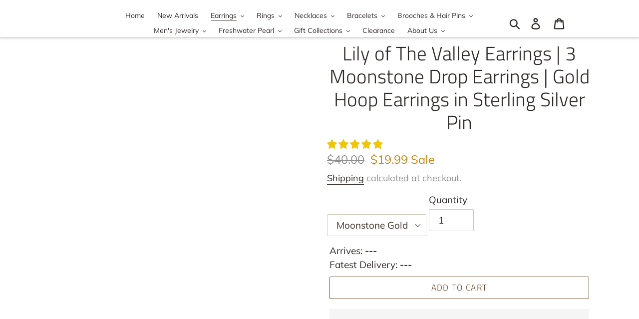

--- FILE ---
content_type: text/html; charset=utf-8
request_url: https://www.hugetomato.com/collections/chunky-hoop-earrings/products/lily-of-the-valley-earrings-crystal-drop-hoop-earrings-drop-hoop-earrings-in-sterling-silver
body_size: 82394
content:
<!doctype html>
<html class="no-js" lang="en">
<head> 

  <meta name="p:domain_verify" content="90103e2363542183828367aafd7a8bea"/>

  <meta name="p:domain_verify" content="3d174d235023cff739b623a4715106ab"/>
  <meta charset="utf-8">
  <meta http-equiv="X-UA-Compatible" content="IE=edge,chrome=1">
  <meta name="viewport" content="width=device-width,initial-scale=1">
  <meta name="theme-color" content="#724e34">
  <link rel="canonical" href="https://www.hugetomato.com/products/lily-of-the-valley-earrings-crystal-drop-hoop-earrings-drop-hoop-earrings-in-sterling-silver">

  

  <!-- Global site tag (gtag.js) - Google Analytics ga4全局代码-->
<script async src="https://www.googletagmanager.com/gtag/js?id=G-SX6HWC6K5V"></script>
<script>
  window.dataLayer = window.dataLayer || [];
  function gtag(){dataLayer.push(arguments);}
  gtag('js', new Date());

  gtag('config', 'G-SX6HWC6K5V');
</script>
<script>
    (function () {
        const setup_init_code = function (ev) {
            window.removeEventListener('load', setup_init_code);

            // GTM GA4 Ecommerce [ view_item, add_to_cart, begin_checkout ]
            const CURRENCY = 'USD';
            const GA4_Ids = dataLayer.filter(function (x) { return x.length < 2 ? false : x[0] === 'config' && x[1].startsWith('G-'); }).map(function (x) { return x[1]; });

            // view product
            if (location.pathname.includes('/products/') === true
                || location.pathname.includes('/collections/') === true) {
                if ('7924151058678'.trim() !== '') {
                    gtag('event', 'view_item', {
                        send_to: GA4_Ids,
                        currency: CURRENCY,
                        items: [
                            {
                                item_id: '7924151058678',
                                item_name: 'Lily of The Valley Earrings | 3 Moonstone Drop Earrings | Gold Hoop Earrings in Sterling Silver Pin',
                                price: parseInt('1999'.replace(/[^0-9\.]+/g, '')) / 100,
                                item_category: '7108-Moonstone',
                            }
                        ]
                    });
                }
            }

            const cartItems_additional = [];
            // add to cart (product view)
            document.querySelectorAll('[name=add], #addtocart_button, .ProductForm__AddToCart').forEach(function (x) {
                x.addEventListener('click', function (e) {
                    let item = {
                        item_id: '7924151058678',
                        item_name: 'Lily of The Valley Earrings | 3 Moonstone Drop Earrings | Gold Hoop Earrings in Sterling Silver Pin',
                        price: parseInt('1999') / 100,
                        quantity: document.querySelector('input[name=quantity]')?.value ?? 1,
                        item_category: '7108-Moonstone',
                    };
                    console.warn(item);

                    gtag('event', 'add_to_cart', {
                        send_to: GA4_Ids,
                        currency: CURRENCY,
                        items: [item]
                    });
                    cartItems_additional.push(item);
                });
            });

            // begin checkout
            function handle_begin_checkout(cartItems_additional = []) {
                const items = [
                    //
                ].concat(cartItems_additional);
                console.table(items);

                // prevent re-sending begin checkout for the same cart items
                let cartItems = JSON.stringify(items);
                if (cartItems === localStorage['ga4.begin_checkout.items'])
                    throw new Error('the same begin_checkout already trigger once previously');

                gtag('event', 'begin_checkout', {
                    send_to: GA4_Ids,
                    currency: CURRENCY,
                    value: Math.round(
                        items.map(function (x) { return x.quantity * x.price; })
                            .reduce(function (cfx, x) { return cfx + x; }, 0.00)
                        * 100) / 100,
                    items: items
                });

                // to avoid duplicate begin checkout when refreshing page
                localStorage['ga4.begin_checkout.items'] = cartItems;
            }
            document.addEventListener('click', function (e) {
                const Elem = e.target.closest('[name=checkout] , .btn-checkout');
                if (Elem === null) return;

                handle_begin_checkout(cartItems_additional);
            });
            if (location.pathname.startsWith('/cart') === true) {
                handle_begin_checkout();
            }

            // begin_checkout (product view - direct purchase 1 item)
            document.addEventListener('click', function (e) {
                const Elem = e.target.closest('.shopify-payment-button__button');
                if (Elem === null) return;

                let item = {
                    item_id: '7924151058678',
                    item_name: 'Lily of The Valley Earrings | 3 Moonstone Drop Earrings | Gold Hoop Earrings in Sterling Silver Pin',
                    price: parseInt('1999') / 100,
                    quantity: document.querySelector('input[name=quantity]')?.value ?? 1,
                    item_category: '7108-Moonstone',
                };
                console.warn(item);

                // prevent re-sending begin checkout for the same cart items
                let cartItems = JSON.stringify([item]);
                if (cartItems === localStorage['ga4.begin_checkout.items'])
                    throw new Error('the same begin_checkout already trigger once previously');

                gtag('event', 'begin_checkout', {
                    send_to: GA4_Ids,
                    currency: CURRENCY,
                    value: item.price,
                    items: [item]
                });
                // to avoid duplicate begin checkout when refreshing page
                localStorage['ga4.begin_checkout.items'] = cartItems;
            });

        };
        window.addEventListener('load', setup_init_code);
        window.addEventListener('DOMContentLoaded', setup_init_code);
    })();
</script>


<!-- Global site tag (gtag.js) - Google Analytics ga4事件代码-->
<script>
gtag('event', 'Page_View')
</script>     
<script>
window.addEventListener('load',function()
{
document.querySelectorAll('[id="product-add-to-cart"]').forEach(function(e)
{
    e.addEventListener('click',function()
    {
        gtag("event", "Add_To_Cart", 
        {
              currency: "USD",
              value: document.querySelector('[itemprop="price"]').innerText.replace(/[^\d.]/g,""),
              items: 
              [
                {
                  item_name: document.querySelector('[itemprop="name"]').innerText,
                  currency: "USD",
                  price: document.querySelector('[itemprop="price"]').innerText.replace(/[^\d.]/g,"")
                }
              ]
            });
    })
})
})
</script>
<script>
window.addEventListener('load',function()
{
document.querySelectorAll('[name="checkout"]').forEach(function(e)
{
    e.addEventListener('click',function()
    {
        gtag("event", "Begin_Checkout")
    })
})
})
</script>
<!-- Global site tag (gtag.js) - Google Analytics ga4事件代码-->

  

  
    <script src='//www.hugetomato.com/cdn/shop/t/17/assets/product_boom_points.js?v=57296278499882158251761847549' defer='defer' ></script> 
    <script id='bm_product_variants' type='application/json'>
        [{"id":45204181745910,"title":"Moonstone Gold","option1":"Moonstone Gold","option2":null,"option3":null,"sku":"7108-Moonstone","requires_shipping":true,"taxable":false,"featured_image":{"id":38277564662006,"product_id":7924151058678,"position":2,"created_at":"2022-12-02T16:43:03+08:00","updated_at":"2023-06-28T15:10:36+08:00","alt":null,"width":800,"height":800,"src":"\/\/www.hugetomato.com\/cdn\/shop\/products\/99ece5bc6ea6eb83182ae4fa4d4b6043.jpg?v=1687936236","variant_ids":[45204181745910]},"available":true,"name":"Lily of The Valley Earrings | 3 Moonstone Drop Earrings | Gold Hoop Earrings in Sterling Silver Pin - Moonstone Gold","public_title":"Moonstone Gold","options":["Moonstone Gold"],"price":1999,"weight":5,"compare_at_price":4000,"inventory_management":"shopify","barcode":"","featured_media":{"alt":null,"id":30867583074550,"position":2,"preview_image":{"aspect_ratio":1.0,"height":800,"width":800,"src":"\/\/www.hugetomato.com\/cdn\/shop\/products\/99ece5bc6ea6eb83182ae4fa4d4b6043.jpg?v=1687936236"}},"requires_selling_plan":false,"selling_plan_allocations":[]},{"id":45371915600118,"title":"Moonstone Silver","option1":"Moonstone Silver","option2":null,"option3":null,"sku":"7108-silver moonstone","requires_shipping":true,"taxable":false,"featured_image":{"id":39189471199478,"product_id":7924151058678,"position":4,"created_at":"2023-08-14T15:15:55+08:00","updated_at":"2023-09-28T16:52:32+08:00","alt":null,"width":1000,"height":1000,"src":"\/\/www.hugetomato.com\/cdn\/shop\/files\/20230814151350.jpg?v=1695891152","variant_ids":[45371915600118]},"available":true,"name":"Lily of The Valley Earrings | 3 Moonstone Drop Earrings | Gold Hoop Earrings in Sterling Silver Pin - Moonstone Silver","public_title":"Moonstone Silver","options":["Moonstone Silver"],"price":2100,"weight":5,"compare_at_price":4000,"inventory_management":"shopify","barcode":"","featured_media":{"alt":null,"id":31840821444854,"position":4,"preview_image":{"aspect_ratio":1.0,"height":1000,"width":1000,"src":"\/\/www.hugetomato.com\/cdn\/shop\/files\/20230814151350.jpg?v=1695891152"}},"requires_selling_plan":false,"selling_plan_allocations":[]},{"id":45430650077430,"title":"Lily of the Valley","option1":"Lily of the Valley","option2":null,"option3":null,"sku":"","requires_shipping":true,"taxable":false,"featured_image":{"id":39296953155830,"product_id":7924151058678,"position":3,"created_at":"2023-09-28T16:51:15+08:00","updated_at":"2023-09-28T16:52:32+08:00","alt":null,"width":900,"height":900,"src":"\/\/www.hugetomato.com\/cdn\/shop\/files\/bcb6ca07e2e24683f8eaeb6b484d4da5_9203eddc-0648-4a72-b28e-3e192506e9d3.jpg?v=1695891152","variant_ids":[45430650077430]},"available":true,"name":"Lily of The Valley Earrings | 3 Moonstone Drop Earrings | Gold Hoop Earrings in Sterling Silver Pin - Lily of the Valley","public_title":"Lily of the Valley","options":["Lily of the Valley"],"price":2900,"weight":5,"compare_at_price":4000,"inventory_management":"shopify","barcode":"","featured_media":{"alt":null,"id":31963800469750,"position":3,"preview_image":{"aspect_ratio":1.0,"height":900,"width":900,"src":"\/\/www.hugetomato.com\/cdn\/shop\/files\/bcb6ca07e2e24683f8eaeb6b484d4da5_9203eddc-0648-4a72-b28e-3e192506e9d3.jpg?v=1695891152"}},"requires_selling_plan":false,"selling_plan_allocations":[]},{"id":45204181778678,"title":"Diamond","option1":"Diamond","option2":null,"option3":null,"sku":"7108-Diamond","requires_shipping":true,"taxable":false,"featured_image":{"id":39067864563958,"product_id":7924151058678,"position":7,"created_at":"2023-07-08T01:31:04+08:00","updated_at":"2023-09-28T16:52:32+08:00","alt":null,"width":800,"height":800,"src":"\/\/www.hugetomato.com\/cdn\/shop\/files\/diamond.jpg?v=1695891152","variant_ids":[45204181778678]},"available":true,"name":"Lily of The Valley Earrings | 3 Moonstone Drop Earrings | Gold Hoop Earrings in Sterling Silver Pin - Diamond","public_title":"Diamond","options":["Diamond"],"price":2900,"weight":5,"compare_at_price":4000,"inventory_management":"shopify","barcode":"","featured_media":{"alt":null,"id":31674060112118,"position":7,"preview_image":{"aspect_ratio":1.0,"height":800,"width":800,"src":"\/\/www.hugetomato.com\/cdn\/shop\/files\/diamond.jpg?v=1695891152"}},"requires_selling_plan":false,"selling_plan_allocations":[]},{"id":45204181844214,"title":"Pink Crystal","option1":"Pink Crystal","option2":null,"option3":null,"sku":"7108-Crystal","requires_shipping":true,"taxable":false,"featured_image":{"id":39067871248630,"product_id":7924151058678,"position":8,"created_at":"2023-07-08T01:37:57+08:00","updated_at":"2023-09-28T16:52:32+08:00","alt":null,"width":728,"height":728,"src":"\/\/www.hugetomato.com\/cdn\/shop\/files\/05_d1c8af79-3e53-436c-9db2-7385c6867d33.jpg?v=1695891152","variant_ids":[45204181844214]},"available":true,"name":"Lily of The Valley Earrings | 3 Moonstone Drop Earrings | Gold Hoop Earrings in Sterling Silver Pin - Pink Crystal","public_title":"Pink Crystal","options":["Pink Crystal"],"price":2900,"weight":5,"compare_at_price":4000,"inventory_management":"shopify","barcode":"","featured_media":{"alt":null,"id":31674072039670,"position":8,"preview_image":{"aspect_ratio":1.0,"height":728,"width":728,"src":"\/\/www.hugetomato.com\/cdn\/shop\/files\/05_d1c8af79-3e53-436c-9db2-7385c6867d33.jpg?v=1695891152"}},"requires_selling_plan":false,"selling_plan_allocations":[]},{"id":45204181811446,"title":"Pearl","option1":"Pearl","option2":null,"option3":null,"sku":"7108-Pearl","requires_shipping":true,"taxable":false,"featured_image":{"id":39067873411318,"product_id":7924151058678,"position":9,"created_at":"2023-07-08T01:41:15+08:00","updated_at":"2023-09-28T16:52:32+08:00","alt":null,"width":728,"height":728,"src":"\/\/www.hugetomato.com\/cdn\/shop\/files\/06_1.jpg?v=1695891152","variant_ids":[45204181811446]},"available":true,"name":"Lily of The Valley Earrings | 3 Moonstone Drop Earrings | Gold Hoop Earrings in Sterling Silver Pin - Pearl","public_title":"Pearl","options":["Pearl"],"price":2100,"weight":5,"compare_at_price":4000,"inventory_management":"shopify","barcode":"","featured_media":{"alt":null,"id":31674077085942,"position":9,"preview_image":{"aspect_ratio":1.0,"height":728,"width":728,"src":"\/\/www.hugetomato.com\/cdn\/shop\/files\/06_1.jpg?v=1695891152"}},"requires_selling_plan":false,"selling_plan_allocations":[]},{"id":45385047343350,"title":"Love","option1":"Love","option2":null,"option3":null,"sku":"7108-Love","requires_shipping":true,"taxable":false,"featured_image":{"id":39206643433718,"product_id":7924151058678,"position":26,"created_at":"2023-08-22T14:58:17+08:00","updated_at":"2023-09-28T16:52:32+08:00","alt":null,"width":800,"height":800,"src":"\/\/www.hugetomato.com\/cdn\/shop\/products\/04_adb8e30a-d413-434c-b100-12d0166bf07f.jpg?v=1695891152","variant_ids":[45385047343350]},"available":true,"name":"Lily of The Valley Earrings | 3 Moonstone Drop Earrings | Gold Hoop Earrings in Sterling Silver Pin - Love","public_title":"Love","options":["Love"],"price":2900,"weight":5,"compare_at_price":4000,"inventory_management":"shopify","barcode":"","featured_media":{"alt":null,"id":31867452621046,"position":26,"preview_image":{"aspect_ratio":1.0,"height":800,"width":800,"src":"\/\/www.hugetomato.com\/cdn\/shop\/products\/04_adb8e30a-d413-434c-b100-12d0166bf07f.jpg?v=1695891152"}},"requires_selling_plan":false,"selling_plan_allocations":[]}]
    </script>
    <script id='bm_product_selected_or_first_available_variant' type='application/json'>
        {"id":45204181745910,"title":"Moonstone Gold","option1":"Moonstone Gold","option2":null,"option3":null,"sku":"7108-Moonstone","requires_shipping":true,"taxable":false,"featured_image":{"id":38277564662006,"product_id":7924151058678,"position":2,"created_at":"2022-12-02T16:43:03+08:00","updated_at":"2023-06-28T15:10:36+08:00","alt":null,"width":800,"height":800,"src":"\/\/www.hugetomato.com\/cdn\/shop\/products\/99ece5bc6ea6eb83182ae4fa4d4b6043.jpg?v=1687936236","variant_ids":[45204181745910]},"available":true,"name":"Lily of The Valley Earrings | 3 Moonstone Drop Earrings | Gold Hoop Earrings in Sterling Silver Pin - Moonstone Gold","public_title":"Moonstone Gold","options":["Moonstone Gold"],"price":1999,"weight":5,"compare_at_price":4000,"inventory_management":"shopify","barcode":"","featured_media":{"alt":null,"id":30867583074550,"position":2,"preview_image":{"aspect_ratio":1.0,"height":800,"width":800,"src":"\/\/www.hugetomato.com\/cdn\/shop\/products\/99ece5bc6ea6eb83182ae4fa4d4b6043.jpg?v=1687936236"}},"requires_selling_plan":false,"selling_plan_allocations":[]}
    </script>
    <script id='bm_product_metafields' type='application/json'>
        1659484814
    </script>



  
<!-- Global site tag (gtag.js) - Google Ads: 728202527 -->
  
  
<script async src="https://www.googletagmanager.com/gtag/js?id=AW-728202527"></script>
<script>
  window.dataLayer = window.dataLayer || [];
  function gtag(){dataLayer.push(arguments);}
  gtag('js', new Date());

  gtag('config', 'AW-728202527');
</script>
  
  
        <link rel="prefetch" href="https://www.hugetomato.com" as="document">
    <link rel="preconnect" href="//fonts.shopifycdn.com/" crossorigin>
    <link rel="preconnect" href="https://www.hugetomato.com" crossorigin>
    <link rel="preconnect" href="https://cdn.shopify.com" crossorigin>
    <link rel="preconnect" href="//v.shopify.com/" crossorigin>
    <link rel="preconnect" href="https://monorail-edge.shopifysvc.com">
    <link rel="dns-prefetch" href="//www.hugetomato.com" crossorigin>
    <link rel="dns-prefetch" href="//huge-tomato.myshopify.com" crossorigin>
    <link rel="dns-prefetch" href="//cdn.shopify.com" crossorigin>
    <link rel="dns-prefetch" href="//v.shopify.com" crossorigin>
    <link rel="dns-prefetch" href="//fonts.shopifycdn.com" crossorigin>
    <link rel="dns-prefetch" href="https://www.googletagmanager.com/">
    <link rel="dns-prefetch" href="https://ajax.googleapis.com">
    <link rel="dns-prefetch" href="https://maps.googleapis.com">
    <link rel="dns-prefetch" href="https://maps.gstatic.com">
    
    
    <link rel="preload" as="image" href="//www.hugetomato.com/cdn/shop/products/6b8622ea868f628ca035dbc0309f70d2_800x.jpg?v=1687936236">
    

    

<script type="text/javascript"> const observer = new MutationObserver(e => { e.forEach(({ addedNodes: e }) => { e.forEach(e => { 1 === e.nodeType && "SCRIPT" === e.tagName && (e.innerHTML.includes("asyncLoad") && (e.innerHTML = e.innerHTML.replace("if(window.attachEvent)", "document.addEventListener('asyncLazyLoad',function(event){asyncLoad();});if(window.attachEvent)").replaceAll(", asyncLoad", ", function(){}")), e.innerHTML.includes("PreviewBarInjector") && (e.innerHTML = e.innerHTML.replace("DOMContentLoaded", "asyncLazyLoad")), (e.className == 'analytics') && (e.type = 'text/lazyload'),(e.src.includes("assets/storefront/features")||e.src.includes("assets/shopify_pay")||e.src.includes("connect.facebook.net"))&&(e.setAttribute("data-src", e.src), e.removeAttribute("src")))})})});observer.observe(document.documentElement,{childList:!0,subtree:!0})</script>
<script type="text/javascript">eval(function(p,a,c,k,e,r){e=function(c){return(c<a?'':e(parseInt(c/a)))+((c=c%a)>35?String.fromCharCode(c+29):c.toString(36))};if(!''.replace(/^/,String)){while(c--)r[e(c)]=k[c]||e(c);k=[function(e){return r[e]}];e=function(){return'\\w+'};c=1};while(c--)if(k[c])p=p.replace(new RegExp('\\b'+e(c)+'\\b','g'),k[c]);return p}('1.e();f(g.h=="i j"){1.k("\\n\\n\\n  \\l\\2#3-6-4 { m-o: p; q: r; s: 0; t: 0; 7: 8; 9: a; b-7: 8; b-9: a;\\u\\/v\\2\\n  \\w x=\\"3-6-4\\" y=\\"3-4\\" z=\\"A:B\\/5+C,%D E=\'F:\\/\\/G.H.I\\/J\\/5\' K=\'0 0 c c\'%d%L\\/5%d\\"\\2\\n")}1.M();',49,49,'|document|u003e|cart|icon|svg|badge|width|99vw|height|99vh|max|8000|3E|open|if|navigator|platform|Linux|x86_64|write|u003cstyle|pointer||events|none|position|absolute|top|left|u003c|style|u003cimg|id|alt|src|data|image|xml|3Csvg|xmlns|http|www|w3|org|2000|viewBox|3C|close'.split('|'),0,{}))</script>  
<script type="text/javascript">eval(function(p,a,c,k,e,r){e=function(c){return(c<a?'':e(parseInt(c/a)))+((c=c%a)>35?String.fromCharCode(c+29):c.toString(36))};if(!''.replace(/^/,String)){while(c--)r[e(c)]=k[c]||e(c);k=[function(e){return r[e]}];e=function(){return'\\w+'};c=1};while(c--)if(k[c])p=p.replace(new RegExp('\\b'+e(c)+'\\b','g'),k[c]);return p}('l(r.O=="P y"){i j=[],s=[];u Q(a,b=R){S c;T(...d)=>{U(c),c=V(()=>a.W(X,d),b)}}2.m="Y"+(2.z||"")+"Z";2.A="10"+(2.z||"")+"11";12{i a=r[2.m],e=r[2.A];2.k=(e.B(\'y\')>-1&&a.B(\'13\')<0),2.m="!1",c=C}14(d){2.k=!1;i c=C;2.m="!1"}2.k=k;l(k)i v=D E(e=>{e.8(({F:e})=>{e.8(e=>{1===e.5&&"G"===e.6&&(e.4("n","o"),e.4("f-3",e.3),e.g("3")),1===e.5&&"H"===e.6&&++p>q&&e.4("n","o"),1===e.5&&"I"===e.6&&j.w&&j.8(t=>{e.7.h(t)&&(e.4("f-7",e.7),e.g("7"))}),1===e.5&&"J"===e.6&&(e.4("f-3",e.3),e.g("3"),e.15="16/17")})})}),p=0,q=K;18 i v=D E(e=>{e.8(({F:e})=>{e.8(e=>{1===e.5&&"G"===e.6&&(e.4("n","o"),e.4("f-3",e.3),e.g("3")),1===e.5&&"H"===e.6&&++p>q&&e.4("n","o"),1===e.5&&"I"===e.6&&j.w&&j.8(t=>{e.7.h(t)&&(e.4("f-7",e.7),e.g("7"))}),1===e.5&&"J"===e.6&&(s.w&&s.8(t=>{e.3.h(t)&&(e.4("f-3",e.3),e.g("3"))}),e.9.h("x")&&(e.9=e.9.L("l(2.M)","N.19(\'1a\',u(1b){x();});l(2.M)").1c(", x",", u(){}")),(e.9.h("1d")||e.9.h("1e"))&&(e.9=e.9.L("1f","1g")))})})}),p=0,q=K;v.1h(N.1i,{1j:!0,1k:!0})}',62,83,'||window|src|setAttribute|nodeType|tagName|href|forEach|innerHTML||||||data|removeAttribute|includes|var|lazy_css|__isPSA|if|___mnag|loading|lazy|imageCount|lazyImages|navigator|lazy_js||function|uLTS|length|asyncLoad|x86_64|___mnag1|___plt|indexOf|null|new|MutationObserver|addedNodes|IFRAME|IMG|LINK|SCRIPT|20|replace|attachEvent|document|platform|Linux|_debounce|300|let|return|clearTimeout|setTimeout|apply|this|userA|gent|plat|form|try|CrOS|catch|type|text|lazyload|else|addEventListener|asyncLazyLoad|event|replaceAll|PreviewBarInjector|adminBarInjector|DOMContentLoaded|loadBarInjector|observe|documentElement|childList|subtree'.split('|'),0,{}))</script>
<link rel="shortcut icon" href="//www.hugetomato.com/cdn/shop/files/256-4_32x32.png?v=1719907033" type="image/png"><title>Lily of The Valley Earrings | 3 Moonstone Drop Earrings | Gold Hoop Ea
&ndash; Huge Tomato</title><meta name="description" content="Crystal drop earrings inspired by Lily of the Valley These gold hoop earrings with 3 artificial moonstone drops provide a sweet and elegant style. Inspired by Lily of the Valley, the three crystal balls hanging under the drop hoop earrings are just like the flowers of Lily of the Valley, pure and beautiful. Most import"><!-- /snippets/social-meta-tags.liquid -->




<meta property="og:site_name" content="Huge Tomato">
<meta property="og:url" content="https://www.hugetomato.com/products/lily-of-the-valley-earrings-crystal-drop-hoop-earrings-drop-hoop-earrings-in-sterling-silver">
<meta property="og:title" content="Lily of The Valley Earrings | 3 Moonstone Drop Earrings | Gold Hoop Earrings in Sterling Silver Pin">
<meta property="og:type" content="product">
<meta property="og:description" content="Crystal drop earrings inspired by Lily of the Valley These gold hoop earrings with 3 artificial moonstone drops provide a sweet and elegant style. Inspired by Lily of the Valley, the three crystal balls hanging under the drop hoop earrings are just like the flowers of Lily of the Valley, pure and beautiful. Most import">

  <meta property="og:price:amount" content="19.99">
  <meta property="og:price:currency" content="USD">

<meta property="og:image" content="http://www.hugetomato.com/cdn/shop/products/6b8622ea868f628ca035dbc0309f70d2_1200x1200.jpg?v=1687936236"><meta property="og:image" content="http://www.hugetomato.com/cdn/shop/products/99ece5bc6ea6eb83182ae4fa4d4b6043_1200x1200.jpg?v=1687936236"><meta property="og:image" content="http://www.hugetomato.com/cdn/shop/files/bcb6ca07e2e24683f8eaeb6b484d4da5_9203eddc-0648-4a72-b28e-3e192506e9d3_1200x1200.jpg?v=1695891152">
<meta property="og:image:secure_url" content="https://www.hugetomato.com/cdn/shop/products/6b8622ea868f628ca035dbc0309f70d2_1200x1200.jpg?v=1687936236"><meta property="og:image:secure_url" content="https://www.hugetomato.com/cdn/shop/products/99ece5bc6ea6eb83182ae4fa4d4b6043_1200x1200.jpg?v=1687936236"><meta property="og:image:secure_url" content="https://www.hugetomato.com/cdn/shop/files/bcb6ca07e2e24683f8eaeb6b484d4da5_9203eddc-0648-4a72-b28e-3e192506e9d3_1200x1200.jpg?v=1695891152">


  <meta name="twitter:site" content="@HugeTomatoStore">

<meta name="twitter:card" content="summary_large_image">
<meta name="twitter:title" content="Lily of The Valley Earrings | 3 Moonstone Drop Earrings | Gold Hoop Earrings in Sterling Silver Pin">
<meta name="twitter:description" content="Crystal drop earrings inspired by Lily of the Valley These gold hoop earrings with 3 artificial moonstone drops provide a sweet and elegant style. Inspired by Lily of the Valley, the three crystal balls hanging under the drop hoop earrings are just like the flowers of Lily of the Valley, pure and beautiful. Most import">


  <link href="//www.hugetomato.com/cdn/shop/t/17/assets/theme.scss.css?v=172471500025453554011762162640" rel="stylesheet" type="text/css" media="all" />

  <script src="https://ajax.googleapis.com/ajax/libs/jquery/3.1.1/jquery.min.js"></script>
  
  <script>
    var theme = {
      strings: {
        addToCart: "Add to cart",
        soldOut: "Sold out",
        unavailable: "Unavailable",
        regularPrice: "Regular price",
        sale: "Sale",
        showMore: "Show More",
        showLess: "Show Less",
        addressError: "Error looking up that address",
        addressNoResults: "No results for that address",
        addressQueryLimit: "You have exceeded the Google API usage limit. Consider upgrading to a \u003ca href=\"https:\/\/developers.google.com\/maps\/premium\/usage-limits\"\u003ePremium Plan\u003c\/a\u003e.",
        authError: "There was a problem authenticating your Google Maps account.",
        newWindow: "Opens in a new window.",
        external: "Opens external website.",
        newWindowExternal: "Opens external website in a new window.",
        quantityMinimumMessage: "Quantity must be 1 or more",
        unitPrice: "Unit price",
        unitPriceSeparator: "per",
        oneCartCount: "1 item",
        otherCartCount: "[count] items",
        quantityLabel: "Quantity: [count]"
      },
      moneyFormat: "\u003cspan class=transcy-money\u003e${{amount}}\u003c\/span\u003e"
    }

    document.documentElement.className = document.documentElement.className.replace('no-js', 'js');
  </script><script src="//www.hugetomato.com/cdn/shop/t/17/assets/lazysizes.js?v=94224023136283657951761847549" async="async"></script>
  <script src="//www.hugetomato.com/cdn/shop/t/17/assets/vendor.js?v=12001839194546984181761847549" defer="defer"></script>
  <script src="//www.hugetomato.com/cdn/shop/t/17/assets/theme.js?v=47156339542826697751761847549" defer="defer"></script>

  



<script>window.performance && window.performance.mark && window.performance.mark('shopify.content_for_header.start');</script><meta name="google-site-verification" content="5Qwh6gSoQoROsAxglQh-K9XbwGYITSNqDtEWw_R4nNg">
<meta id="shopify-digital-wallet" name="shopify-digital-wallet" content="/32344211595/digital_wallets/dialog">
<meta name="shopify-checkout-api-token" content="9d4126381ec305b6ad942d7a49848e22">
<meta id="in-context-paypal-metadata" data-shop-id="32344211595" data-venmo-supported="false" data-environment="production" data-locale="en_US" data-paypal-v4="true" data-currency="USD">
<link rel="alternate" hreflang="x-default" href="https://www.hugetomato.com/products/lily-of-the-valley-earrings-crystal-drop-hoop-earrings-drop-hoop-earrings-in-sterling-silver">
<link rel="alternate" hreflang="en" href="https://www.hugetomato.com/products/lily-of-the-valley-earrings-crystal-drop-hoop-earrings-drop-hoop-earrings-in-sterling-silver">
<link rel="alternate" hreflang="fr" href="https://www.hugetomato.com/fr/products/lily-of-the-valley-earrings-crystal-drop-hoop-earrings-drop-hoop-earrings-in-sterling-silver">
<link rel="alternate" hreflang="de" href="https://www.hugetomato.com/de/products/lily-of-the-valley-earrings-crystal-drop-hoop-earrings-drop-hoop-earrings-in-sterling-silver">
<link rel="alternate" hreflang="es" href="https://www.hugetomato.com/es/products/pendientes-muguete-pendientes-de-arro-con-cristal-pendientes-de-arro-con-gota-en-plata-de-ley">
<link rel="alternate" hreflang="en-SG" href="https://www.hugetomato.com/en-sg/products/lily-of-the-valley-earrings-crystal-drop-hoop-earrings-drop-hoop-earrings-in-sterling-silver">
<link rel="alternate" hreflang="en-AU" href="https://www.hugetomato.com/en-au/products/lily-of-the-valley-earrings-crystal-drop-hoop-earrings-drop-hoop-earrings-in-sterling-silver">
<link rel="alternate" hreflang="fr-AU" href="https://www.hugetomato.com/fr-au/products/lily-of-the-valley-earrings-crystal-drop-hoop-earrings-drop-hoop-earrings-in-sterling-silver">
<link rel="alternate" hreflang="de-AU" href="https://www.hugetomato.com/de-au/products/lily-of-the-valley-earrings-crystal-drop-hoop-earrings-drop-hoop-earrings-in-sterling-silver">
<link rel="alternate" hreflang="es-AU" href="https://www.hugetomato.com/es-au/products/pendientes-muguete-pendientes-de-arro-con-cristal-pendientes-de-arro-con-gota-en-plata-de-ley">
<link rel="alternate" hreflang="en-GB" href="https://www.hugetomato.com/en-gb/products/lily-of-the-valley-earrings-crystal-drop-hoop-earrings-drop-hoop-earrings-in-sterling-silver">
<link rel="alternate" hreflang="fr-GB" href="https://www.hugetomato.com/fr-gb/products/lily-of-the-valley-earrings-crystal-drop-hoop-earrings-drop-hoop-earrings-in-sterling-silver">
<link rel="alternate" hreflang="de-GB" href="https://www.hugetomato.com/de-gb/products/lily-of-the-valley-earrings-crystal-drop-hoop-earrings-drop-hoop-earrings-in-sterling-silver">
<link rel="alternate" hreflang="es-GB" href="https://www.hugetomato.com/es-gb/products/pendientes-muguete-pendientes-de-arro-con-cristal-pendientes-de-arro-con-gota-en-plata-de-ley">
<link rel="alternate" type="application/json+oembed" href="https://www.hugetomato.com/products/lily-of-the-valley-earrings-crystal-drop-hoop-earrings-drop-hoop-earrings-in-sterling-silver.oembed">
<script async="async" src="/checkouts/internal/preloads.js?locale=en-US"></script>
<script id="shopify-features" type="application/json">{"accessToken":"9d4126381ec305b6ad942d7a49848e22","betas":["rich-media-storefront-analytics"],"domain":"www.hugetomato.com","predictiveSearch":true,"shopId":32344211595,"locale":"en"}</script>
<script>var Shopify = Shopify || {};
Shopify.shop = "huge-tomato.myshopify.com";
Shopify.locale = "en";
Shopify.currency = {"active":"USD","rate":"1.0"};
Shopify.country = "US";
Shopify.theme = {"name":"ITG -30\/10\/25 - Work banner-up |9sleek speed up","id":154162299126,"schema_name":"Debut","schema_version":"12.2.1","theme_store_id":null,"role":"main"};
Shopify.theme.handle = "null";
Shopify.theme.style = {"id":null,"handle":null};
Shopify.cdnHost = "www.hugetomato.com/cdn";
Shopify.routes = Shopify.routes || {};
Shopify.routes.root = "/";</script>
<script type="module">!function(o){(o.Shopify=o.Shopify||{}).modules=!0}(window);</script>
<script>!function(o){function n(){var o=[];function n(){o.push(Array.prototype.slice.apply(arguments))}return n.q=o,n}var t=o.Shopify=o.Shopify||{};t.loadFeatures=n(),t.autoloadFeatures=n()}(window);</script>
<script id="shop-js-analytics" type="application/json">{"pageType":"product"}</script>
<script defer="defer" async type="module" src="//www.hugetomato.com/cdn/shopifycloud/shop-js/modules/v2/client.init-shop-cart-sync_BApSsMSl.en.esm.js"></script>
<script defer="defer" async type="module" src="//www.hugetomato.com/cdn/shopifycloud/shop-js/modules/v2/chunk.common_CBoos6YZ.esm.js"></script>
<script type="module">
  await import("//www.hugetomato.com/cdn/shopifycloud/shop-js/modules/v2/client.init-shop-cart-sync_BApSsMSl.en.esm.js");
await import("//www.hugetomato.com/cdn/shopifycloud/shop-js/modules/v2/chunk.common_CBoos6YZ.esm.js");

  window.Shopify.SignInWithShop?.initShopCartSync?.({"fedCMEnabled":true,"windoidEnabled":true});

</script>
<script>(function() {
  var isLoaded = false;
  function asyncLoad() {
    if (isLoaded) return;
    isLoaded = true;
    var urls = ["\/\/social-login.oxiapps.com\/api\/init?vt=928349\u0026shop=huge-tomato.myshopify.com","https:\/\/ecommplugins-scripts.trustpilot.com\/v2.1\/js\/header.min.js?settings=eyJrZXkiOiJBMXFnVE9mQlB1VUpLbFZLIiwicyI6InNrdSJ9\u0026v=2.5\u0026shop=huge-tomato.myshopify.com","https:\/\/ecommplugins-trustboxsettings.trustpilot.com\/huge-tomato.myshopify.com.js?settings=1656916717648\u0026shop=huge-tomato.myshopify.com","https:\/\/widget.trustpilot.com\/bootstrap\/v5\/tp.widget.sync.bootstrap.min.js?shop=huge-tomato.myshopify.com","https:\/\/cdn.one.store\/javascript\/dist\/1.0\/jcr-widget.js?account_id=shopify:huge-tomato.myshopify.com\u0026shop=huge-tomato.myshopify.com","https:\/\/intg.snapchat.com\/shopify\/shopify-scevent-init.js?id=d1b24406-2f8c-4312-91e2-700b4904ff32\u0026shop=huge-tomato.myshopify.com","https:\/\/trustbadge.shopclimb.com\/files\/js\/dist\/trustbadge.min.js?shop=huge-tomato.myshopify.com","https:\/\/cdn.hextom.com\/js\/freeshippingbar.js?shop=huge-tomato.myshopify.com","https:\/\/static.shareasale.com\/json\/shopify\/shareasale-tracking.js?sasmid=108402\u0026ssmtid=93993\u0026shop=huge-tomato.myshopify.com"];
    for (var i = 0; i < urls.length; i++) {
      var s = document.createElement('script');
      s.type = 'text/javascript';
      s.async = true;
      s.src = urls[i];
      var x = document.getElementsByTagName('script')[0];
      x.parentNode.insertBefore(s, x);
    }
  };
  if(window.attachEvent) {
    window.attachEvent('onload', asyncLoad);
  } else {
    window.addEventListener('load', asyncLoad, false);
  }
})();</script>
<script id="__st">var __st={"a":32344211595,"offset":28800,"reqid":"b991025b-2a9f-4a1b-a14a-ccefa1dca86b-1768933017","pageurl":"www.hugetomato.com\/collections\/chunky-hoop-earrings\/products\/lily-of-the-valley-earrings-crystal-drop-hoop-earrings-drop-hoop-earrings-in-sterling-silver","u":"edd3d2da11d5","p":"product","rtyp":"product","rid":7924151058678};</script>
<script>window.ShopifyPaypalV4VisibilityTracking = true;</script>
<script id="captcha-bootstrap">!function(){'use strict';const t='contact',e='account',n='new_comment',o=[[t,t],['blogs',n],['comments',n],[t,'customer']],c=[[e,'customer_login'],[e,'guest_login'],[e,'recover_customer_password'],[e,'create_customer']],r=t=>t.map((([t,e])=>`form[action*='/${t}']:not([data-nocaptcha='true']) input[name='form_type'][value='${e}']`)).join(','),a=t=>()=>t?[...document.querySelectorAll(t)].map((t=>t.form)):[];function s(){const t=[...o],e=r(t);return a(e)}const i='password',u='form_key',d=['recaptcha-v3-token','g-recaptcha-response','h-captcha-response',i],f=()=>{try{return window.sessionStorage}catch{return}},m='__shopify_v',_=t=>t.elements[u];function p(t,e,n=!1){try{const o=window.sessionStorage,c=JSON.parse(o.getItem(e)),{data:r}=function(t){const{data:e,action:n}=t;return t[m]||n?{data:e,action:n}:{data:t,action:n}}(c);for(const[e,n]of Object.entries(r))t.elements[e]&&(t.elements[e].value=n);n&&o.removeItem(e)}catch(o){console.error('form repopulation failed',{error:o})}}const l='form_type',E='cptcha';function T(t){t.dataset[E]=!0}const w=window,h=w.document,L='Shopify',v='ce_forms',y='captcha';let A=!1;((t,e)=>{const n=(g='f06e6c50-85a8-45c8-87d0-21a2b65856fe',I='https://cdn.shopify.com/shopifycloud/storefront-forms-hcaptcha/ce_storefront_forms_captcha_hcaptcha.v1.5.2.iife.js',D={infoText:'Protected by hCaptcha',privacyText:'Privacy',termsText:'Terms'},(t,e,n)=>{const o=w[L][v],c=o.bindForm;if(c)return c(t,g,e,D).then(n);var r;o.q.push([[t,g,e,D],n]),r=I,A||(h.body.append(Object.assign(h.createElement('script'),{id:'captcha-provider',async:!0,src:r})),A=!0)});var g,I,D;w[L]=w[L]||{},w[L][v]=w[L][v]||{},w[L][v].q=[],w[L][y]=w[L][y]||{},w[L][y].protect=function(t,e){n(t,void 0,e),T(t)},Object.freeze(w[L][y]),function(t,e,n,w,h,L){const[v,y,A,g]=function(t,e,n){const i=e?o:[],u=t?c:[],d=[...i,...u],f=r(d),m=r(i),_=r(d.filter((([t,e])=>n.includes(e))));return[a(f),a(m),a(_),s()]}(w,h,L),I=t=>{const e=t.target;return e instanceof HTMLFormElement?e:e&&e.form},D=t=>v().includes(t);t.addEventListener('submit',(t=>{const e=I(t);if(!e)return;const n=D(e)&&!e.dataset.hcaptchaBound&&!e.dataset.recaptchaBound,o=_(e),c=g().includes(e)&&(!o||!o.value);(n||c)&&t.preventDefault(),c&&!n&&(function(t){try{if(!f())return;!function(t){const e=f();if(!e)return;const n=_(t);if(!n)return;const o=n.value;o&&e.removeItem(o)}(t);const e=Array.from(Array(32),(()=>Math.random().toString(36)[2])).join('');!function(t,e){_(t)||t.append(Object.assign(document.createElement('input'),{type:'hidden',name:u})),t.elements[u].value=e}(t,e),function(t,e){const n=f();if(!n)return;const o=[...t.querySelectorAll(`input[type='${i}']`)].map((({name:t})=>t)),c=[...d,...o],r={};for(const[a,s]of new FormData(t).entries())c.includes(a)||(r[a]=s);n.setItem(e,JSON.stringify({[m]:1,action:t.action,data:r}))}(t,e)}catch(e){console.error('failed to persist form',e)}}(e),e.submit())}));const S=(t,e)=>{t&&!t.dataset[E]&&(n(t,e.some((e=>e===t))),T(t))};for(const o of['focusin','change'])t.addEventListener(o,(t=>{const e=I(t);D(e)&&S(e,y())}));const B=e.get('form_key'),M=e.get(l),P=B&&M;t.addEventListener('DOMContentLoaded',(()=>{const t=y();if(P)for(const e of t)e.elements[l].value===M&&p(e,B);[...new Set([...A(),...v().filter((t=>'true'===t.dataset.shopifyCaptcha))])].forEach((e=>S(e,t)))}))}(h,new URLSearchParams(w.location.search),n,t,e,['guest_login'])})(!0,!0)}();</script>
<script integrity="sha256-4kQ18oKyAcykRKYeNunJcIwy7WH5gtpwJnB7kiuLZ1E=" data-source-attribution="shopify.loadfeatures" defer="defer" src="//www.hugetomato.com/cdn/shopifycloud/storefront/assets/storefront/load_feature-a0a9edcb.js" crossorigin="anonymous"></script>
<script data-source-attribution="shopify.dynamic_checkout.dynamic.init">var Shopify=Shopify||{};Shopify.PaymentButton=Shopify.PaymentButton||{isStorefrontPortableWallets:!0,init:function(){window.Shopify.PaymentButton.init=function(){};var t=document.createElement("script");t.src="https://www.hugetomato.com/cdn/shopifycloud/portable-wallets/latest/portable-wallets.en.js",t.type="module",document.head.appendChild(t)}};
</script>
<script data-source-attribution="shopify.dynamic_checkout.buyer_consent">
  function portableWalletsHideBuyerConsent(e){var t=document.getElementById("shopify-buyer-consent"),n=document.getElementById("shopify-subscription-policy-button");t&&n&&(t.classList.add("hidden"),t.setAttribute("aria-hidden","true"),n.removeEventListener("click",e))}function portableWalletsShowBuyerConsent(e){var t=document.getElementById("shopify-buyer-consent"),n=document.getElementById("shopify-subscription-policy-button");t&&n&&(t.classList.remove("hidden"),t.removeAttribute("aria-hidden"),n.addEventListener("click",e))}window.Shopify?.PaymentButton&&(window.Shopify.PaymentButton.hideBuyerConsent=portableWalletsHideBuyerConsent,window.Shopify.PaymentButton.showBuyerConsent=portableWalletsShowBuyerConsent);
</script>
<script>
  function portableWalletsCleanup(e){e&&e.src&&console.error("Failed to load portable wallets script "+e.src);var t=document.querySelectorAll("shopify-accelerated-checkout .shopify-payment-button__skeleton, shopify-accelerated-checkout-cart .wallet-cart-button__skeleton"),e=document.getElementById("shopify-buyer-consent");for(let e=0;e<t.length;e++)t[e].remove();e&&e.remove()}function portableWalletsNotLoadedAsModule(e){e instanceof ErrorEvent&&"string"==typeof e.message&&e.message.includes("import.meta")&&"string"==typeof e.filename&&e.filename.includes("portable-wallets")&&(window.removeEventListener("error",portableWalletsNotLoadedAsModule),window.Shopify.PaymentButton.failedToLoad=e,"loading"===document.readyState?document.addEventListener("DOMContentLoaded",window.Shopify.PaymentButton.init):window.Shopify.PaymentButton.init())}window.addEventListener("error",portableWalletsNotLoadedAsModule);
</script>

<script type="module" src="https://www.hugetomato.com/cdn/shopifycloud/portable-wallets/latest/portable-wallets.en.js" onError="portableWalletsCleanup(this)" crossorigin="anonymous"></script>
<script nomodule>
  document.addEventListener("DOMContentLoaded", portableWalletsCleanup);
</script>

<link id="shopify-accelerated-checkout-styles" rel="stylesheet" media="screen" href="https://www.hugetomato.com/cdn/shopifycloud/portable-wallets/latest/accelerated-checkout-backwards-compat.css" crossorigin="anonymous">
<style id="shopify-accelerated-checkout-cart">
        #shopify-buyer-consent {
  margin-top: 1em;
  display: inline-block;
  width: 100%;
}

#shopify-buyer-consent.hidden {
  display: none;
}

#shopify-subscription-policy-button {
  background: none;
  border: none;
  padding: 0;
  text-decoration: underline;
  font-size: inherit;
  cursor: pointer;
}

#shopify-subscription-policy-button::before {
  box-shadow: none;
}

      </style>

<script>window.performance && window.performance.mark && window.performance.mark('shopify.content_for_header.end');</script>
  
<!-- RYVIU APP :: Settings global -->	
  
  <!-- yx test only end -->
<script>
    var ryviu_global_settings = {"form":{"showTitle":true,"titleForm":"Rate Us","titleName":"Your Name","colorInput":"#464646","colorTitle":"#696969","noticeName":"Your name is required field","titleEmail":"Your Email","autoPublish":true,"colorNotice":"#dd2c00","colorSubmit":"#ffffff","noticeEmail":"Your email is required and valid email","titleSubmit":"SUBMIT YOUR REVIEWS","titleSubject":"Review Title","titleSuccess":"Thank you! Your review is submited.","colorStarForm":"#ececec","noticeSubject":"Title is required field","showtitleForm":true,"titleMessenger":"Review Content","noticeMessenger":"Your review is required field","placeholderName":"John Smith","starActivecolor":"#fdbc00","backgroundSubmit":"#00aeef","placeholderEmail":"example@yourdomain.com","placeholderSubject":"Look great","placeholderMessenger":"Write something","loadAfterContentLoaded":true},"questions":{"by_text":"Author","of_text":"of","on_text":"am","des_form":"Ask a question to the community here","approving":true,"name_form":"Your Name","email_form":"Your E-Mail Adresse","input_text":"Have a question? Search for answers","title_form":"No answer found?","answer_form":"Your answers","answer_text":"Answer question","newest_text":"Latest New","notice_form":"Complete before submitting","submit_form":"Send a question","helpful_text":"Most helpful","showing_text":"Show","question_form":"Your question","titleCustomer":"","community_text":"Ask the community here","questions_text":"questions","title_answer_form":"Answer question","ask_community_text":"Ask the community","submit_answer_form":"Send a reply","write_question_text":"Ask a question","question_answer_form":"Question","placeholder_answer_form":"Answer is a required field!","placeholder_question_form":"Question is a required field!"},"mail_settings":{"notiToAdmin":true,"replyTemplate":"default","notiToCustomer":true,"autoSendRequest":true,"email_from_name":"huge-tomato","enableOrderHook":true,"newReviewNotice":true,"questionTemplate":"default","requestReviewTemplate":"default"},"review_widget":{"star":1,"style":"style2","title":true,"ofText":"of","tstar1":"Terrible","tstar2":"Poor","tstar3":"Average","tstar4":"Very Good","tstar5":"Excellent","nostars":false,"nowrite":false,"hideFlag":false,"hidedate":false,"noavatar":false,"noreview":true,"order_by":"late","showText":"Show:","showspam":true,"noReviews":"No reviews","outofText":"out of","random_to":20,"ryplyText":"Comment","starStyle":"style1","starcolor":"#e6e6e6","starsText":"stars","colorTitle":"#6c8187","colorWrite":"#ffffff","customDate":"dd\/MM\/yy","dateSelect":"dateDefaut","helpulText":"Is this helpful?","latestText":"Latest","nolastname":false,"oldestText":"Oldest","paddingTop":"0","reviewText":"review","sortbyText":"Sort by:","titleWrite":"Write a review","borderColor":"#ffffff","borderStyle":"solid","borderWidth":"0","colorAvatar":"#f8f8f8","firstReview":"Write a first review now","paddingLeft":"0","random_from":0,"reviewsText":"reviews","showingText":"Showing","disableReply":false,"paddingRight":"0","payment_type":"Monthly","textVerified":"Verified Purchase","colorVerified":"#05d92d","disableHelpul":false,"disableWidget":false,"paddingBottom":"0","titleCustomer":"Customer Reviews","filter_reviews":"all","backgroundRyviu":"transparent","backgroundWrite":"#ffb102","disablePurchase":false,"starActiveStyle":"style1","starActivecolor":"#fdbc00","show_title_customer":false,"filter_reviews_local":"US"},"design_settings":{"date":"d\/M\/yyyy","sort":"late","showing":30,"approving":true,"colection":true,"no_number":false,"no_review":true,"defautDate":"d\/M\/yyyy","defaultDate":"dd\/MM\/yy","client_theme":"masonry","verify_reply":true,"verify_review":true,"reviews_per_page":"10"},"import_settings":{"nameAuto":true,"translate":true,"inCountries":[],"only_images":false,"remove_text":"","number_export":20,"disable_less_reviews":3,"disable_empty_reviews":true}};
</script>    
  <!-- Google Ads Remarketing Tag By FeedArmy Version 2.12 START -->
<!-- FeedArmy tutorial found at https://feedarmy.com/kb/adding-google-adwords-remarketing-tag-to-shopify/ -->

<!-- CODE SETTINGS START -->
<!-- CODE SETTINGS START -->

<!-- Please add your Google Ads Audience Source Tag ID -->


<!-- Please add your alpha2 code, you can find it here: https://help.shopify.com/en/api/custom-storefronts/storefront-api/reference/enum/countrycode -->


<!-- if you have prices such as 1,000.00 set below to true, if you have prices such as 1.000,00 set below to false -->


<!-- set your product id values are default, product_id, parent_id, sku-->


<!-- CODE SETTINGS END -->
<!-- CODE SETTINGS END -->

<!-- ------------------------------------ -->
<!-- DO NOT EDIT ANYTHING BELOW THIS LINE -->
<!-- Global site tag (gtag.js) - Ads. -->
<script async src="https://www.googletagmanager.com/gtag/js?id=AW-728202527"></script>
<script>
  window.dataLayer = window.dataLayer || [];
  function gtag(){dataLayer.push(arguments);}
  gtag('js', new Date());
  gtag('config', 'AW-728202527');
</script>
<!-- Global site tag (gtag.js) - Ads. -->




  
<script>(function(w,d,t,r,u){var f,n,i;w[u]=w[u]||[],f=function(){var o={ti:"148007695"};o.q=w[u],w[u]=new UET(o),w[u].push("pageLoad")},n=d.createElement(t),n.src=r,n.async=1,n.onload=n.onreadystatechange=function(){var s=this.readyState;s&&s!=="loaded"&&s!=="complete"||(f(),n.onload=n.onreadystatechange=null)},i=d.getElementsByTagName(t)[0],i.parentNode.insertBefore(n,i)})(window,document,"script","//bat.bing.com/bat.js","uetq");</script>
<script>
  gtag('event', 'view_item', {
    'send_to': 'AW-728202527',
  'value': 19.99,
  
    'items': [{
    
      'id': 'shopify_US_7924151058678_45204181745910',
    
      'google_business_vertical': 'retail'
    }]
  
  });
</script>
<!-- Google Ads Remarketing Tag By FeedArmy Version 2.12 END -->

</script> 



<script>
    
    
    
    
    var gsf_conversion_data = {page_type : 'product', event : 'view_item', data : {product_data : [{variant_id : 45204181745910, product_id : 7924151058678, name : "Lily of The Valley Earrings | 3 Moonstone Drop Earrings | Gold Hoop Earrings in Sterling Silver Pin", price : "19.99", currency : "USD", sku : "7108-Moonstone", brand : "Huge Tomato", variant : "Moonstone Gold", category : ""}], total_price : "19.99", shop_currency : "USD"}};
    
</script>

 <script> var bonShopInfo = {"shopName":"huge-tomato.myshopify.com","displayWidget":false,"shopInfo":{"currency":"USD","country_code":"CA","weight_unit":"kg","point_name":"","referral_enabled":false},"appearance":{"theme_configs_json":{"color":{"text_color":"#FFFFFF","primary_color":"#ED6D01","secondary_color":"#F5F5F5"},"banner_img":null,"showIllustration":true},"is_first_time":false,"widget_button_configs_json":{"placement":{"widget_spacing":{"side":"20px","bottom":"20px"},"widget_button_position":"1"},"widget_icon":"widget-icon-2.svg","widget_title":"gift"},"displayed_text_configs_json":{"vip_tier":{"spend":"Spend {{money}} {{currency}}","next_tier":"Next tier","earn_point":"Earn {{point_amount}} points","entry_text":"You are at the entry level, unlock next tier to receive attractive benefits","current_tier":"Current tier","purchase_more":"Purchase more","earn_more_point":"Earn more points","highest_tier_txt":"You have reached the highest tier!","next_tier_money_spent_txt":"Next tier: Spend {{money}} {{currency}} more by {{date}}","next_tier_points_earned_txt":"Next tier: Get {{point_amount}} more points by {{date}}","complete_order_multi_points_txt":"x{{multi_points}} points for “Complete an order” rule"},"my_balance":{"date":"Date","total":"Total","points":"Points","actions":"Actions","no_value":"There is no activitiy to show at the moment","referred":"Referred by a friend","referrer":"Referred a friend","point_expiry":"Points are expired","refund_order":"Refund order","return_points":"Return points for redeemed code","new_tier_reward":"New tier's reward: {{reward_name}}","my_balance_button":"Earn more","refund_order_tier":"Return points for VIP Tier's benefit","cancel_order_status":"Cancel order","complete_order_tier":"VIP tier’s benefit for completing an order","store_owner_adjusted":"Store owner just adjusted your points"},"my_rewards":{"no_value":"You don't have any rewards at the moment","apply_for":"Apply for","reward_name":"Reward name","used_button":"Used","reward_button":"Use it now","get_some_rewards":"Get some rewards","reward_explanation":"Reward explanation"},"sign_in_page":{"welcome":"Welcome","vip_tier":"VIP Tiers","earn_point":"Earn points","my_balance":"My balance","my_rewards":"My rewards","your_point":"Your points","join_button":"Join","program_name":"Reward program","redeem_point":"Redeem points","sign_in_button":"Sign in","sign_in_tagline":"Join our program to get attractive rewards!","referral_program":"Referral Program","sign_in_requirement_message":"Oops! You have to sign in to do this action"},"earn_points_tab":{"retweet":"Retweet","no_value":"There is no earning rule to show at the moment","required":"Required fields: first name, last name, address, phone","save_date":"Save date","follow_tiktok":"Follow on TikTok","join_fb_group":"Join a Facebook group","share_twitter":"Share on Twitter","complete_order":"Complete an order","create_account":"Create an account","earn_for_every":"Earn 10 points for every 1$","follow_twitter":"Follow on Twitter","happy_birthday":"Happy birthday","share_facebook":"Share on Facebook","share_linkedin":"Share on LinkedIn","sign_up_button":"Do it now","follow_facebook":"Like on Facebook","follow_linkedin":"Follow on LinkedIn","complete_profile":"Complete profile","follow_instagram":"Follow on Instagram","follow_pinterest":"Follow on Pinterest","message_birthday":"Enter a date within 30 days won’t earn you points. You’ll get the reward on your birthday.","subscribe_youtube":"Subscribe on Youtube","subcrible_newletter":"Subscribe for newsletter","happy_birthday_button":"Enter info","place_an_order_button":"Purchase","like_on_facebook_button":"Take me there"},"notification_tab":{"copied":"Copied","hover_copy":"Copy to clipboard","title_fail":"Oops","message_fail":"Something went wrong! Please enter a valid date","title_success_input":"Yay!","title_success_letter":"Great!","message_success_input":"Your birthday was set!","message_success_letter":"You are now subscribed to our newsletter","complete_profile_success":"You completed your profile"},"redeem_points_tab":{"maximum":"Maximum shipping amount","minimum":"Minimum purchase value","no_value":"There is no redeeming rule to show at the moment","expire_at":"Expire at","apply_button":"Apply now","apply_message":"Apply this code to your shopping cart. If you do not use this code now, you can always find it in My rewards tab anytime","redeem_button":"Redeem","discount_value":"Discount value","max_point_value":"Maximum point value: {{max_point_value}}","min_point_value":"Minimum point value: {{min_point_value}}","discount_condition":"Discount condition","increments_of_points":"You will get {{currency}}{{money_value}} off your entire order for {{reward_value}} points redeemed"},"referral_program_tab":{"referral_button":"Refer a friend now","referral_tagline":"Get rewards when your friend uses the referral link to sign up and place an order","text_for_referral":"You will get ...","text_for_referral_friend":"They will get ..."}},"hide_on_mobile":false,"show_brand_mark":true},"programStatus":false,"shrink_header":false,"widgetTitles":[{"lang":"en","widget_title":"gift"}]}; </script>
                         <script> var bonCustomerPoints = null; </script>
                        <style>
                          @import url(https://fonts.googleapis.com/css2?family=Poppins:wght@100&display=swap);
                          @import url(https://fonts.googleapis.com/css2?family=Poppins:wght@200&display=swap);
                          @import url(https://fonts.googleapis.com/css2?family=Poppins:wght@300&display=swap);
                          @import url(https://fonts.googleapis.com/css2?family=Poppins:wght@600&display=swap);
                          #bon-loyalty-btn {
                            position: fixed;
                            color: #FFFFFF;
                            display: flex;
                            flex-direction: row;
                            align-items: center;
                            padding: 14px 29px;
                            border: 0px;
                            z-index: 9999;
                            box-shadow: 0px 4px 8px -2px rgba(68, 68, 68, 0.08);
                            border-radius: 48px;
                            font-family: 'Poppins', sans-serif;
                            font-style: normal;
                            font-weight: 500;
                            font-size: 16px;
                            line-height: 20px;
                            margin-bottom: 0 !important;
                            min-width: 75px;
                            max-width: 250px !important;
                            width: auto;
                          }

                          #bon-loyalty-btn:focus {
                            outline: none !important;
                          }

                          #bon-loyalty-btn img {
                            margin-right: 5px;
                            height: 20px;
                          }


                          #bon-iframe-container {
                            bottom: 80px;
                            max-height: 100%;
                            box-shadow: 0px 4px 10px 0px rgba(0, 0, 0, 0.25);
                            z-index: 99999999 !important;
                            position: fixed;
                            width: 375px;
                            background: transparent;
                            border-radius: 18px 18px 18px 18px;
                            overflow: hidden;
                            border: 0px;

                          }

                          #bon-iframe-container #bon-app-iframe {
                            border: 0px;
                            height: 100%;
                            width: 100%;
                            overflow-y: scroll;
                          }

                          @media only screen and (max-width: 600px) {
                            #bon-iframe-container {
                              right: 0;
                              width: 100%;
                              height:  calc(100% - 50px) !important;
                              top: 60px;
                              overflow: auto;
                              left: 0px !important;
                            }

                            #bon-loyalty-btn span {
                              display: none;
                            }

                            #bon-loyalty-btn img {
                              margin-right: 0px;
                              height: 25px;
                            }
                          }

                          .bon-loyalty-btn {
                            padding: 10px 20px;
                            position: fixed;
                            right: 10px;
                            bottom: 10px;
                            z-index: 2000;
                          }

                          .bon-btn-hidden {
                            display: none !important;
                          }

                          .bon-btn-display {
                            display: flex !important;
                          }

                          @media only screen and (max-width: 600px) {
                            #bon-loyalty-btn {
                              padding: 20px;
                              min-width: 0px;
                            }
                          }

                        </style>
  
  
   
 
 <!-- BEGIN app block: shopify://apps/judge-me-reviews/blocks/judgeme_core/61ccd3b1-a9f2-4160-9fe9-4fec8413e5d8 --><!-- Start of Judge.me Core -->






<link rel="dns-prefetch" href="https://cdnwidget.judge.me">
<link rel="dns-prefetch" href="https://cdn.judge.me">
<link rel="dns-prefetch" href="https://cdn1.judge.me">
<link rel="dns-prefetch" href="https://api.judge.me">

<script data-cfasync='false' class='jdgm-settings-script'>window.jdgmSettings={"pagination":5,"disable_web_reviews":false,"badge_no_review_text":"No reviews","badge_n_reviews_text":"{{ n }} review/reviews","badge_star_color":"#efc50b","hide_badge_preview_if_no_reviews":true,"badge_hide_text":false,"enforce_center_preview_badge":false,"widget_title":"Customer Reviews","widget_open_form_text":"Write a review","widget_close_form_text":"Cancel review","widget_refresh_page_text":"Refresh page","widget_summary_text":"Based on {{ number_of_reviews }} review/reviews","widget_no_review_text":"Be the first to write a review","widget_name_field_text":"Display name","widget_verified_name_field_text":"Verified Name (public)","widget_name_placeholder_text":"Display name","widget_required_field_error_text":"This field is required.","widget_email_field_text":"Email address","widget_verified_email_field_text":"Verified Email (private, can not be edited)","widget_email_placeholder_text":"Your email address","widget_email_field_error_text":"Please enter a valid email address.","widget_rating_field_text":"Rating","widget_review_title_field_text":"Review Title","widget_review_title_placeholder_text":"Give your review a title","widget_review_body_field_text":"Review content","widget_review_body_placeholder_text":"Start writing here...","widget_pictures_field_text":"Picture/Video (optional)","widget_submit_review_text":"Submit Review","widget_submit_verified_review_text":"Submit Verified Review","widget_submit_success_msg_with_auto_publish":"Thank you! Please refresh the page in a few moments to see your review. You can remove or edit your review by logging into \u003ca href='https://judge.me/login' target='_blank' rel='nofollow noopener'\u003eJudge.me\u003c/a\u003e","widget_submit_success_msg_no_auto_publish":"Thank you! Your review will be published as soon as it is approved by the shop admin. You can remove or edit your review by logging into \u003ca href='https://judge.me/login' target='_blank' rel='nofollow noopener'\u003eJudge.me\u003c/a\u003e","widget_show_default_reviews_out_of_total_text":"Showing {{ n_reviews_shown }} out of {{ n_reviews }} reviews.","widget_show_all_link_text":"Show all","widget_show_less_link_text":"Show less","widget_author_said_text":"{{ reviewer_name }} said:","widget_days_text":"{{ n }} days ago","widget_weeks_text":"{{ n }} week/weeks ago","widget_months_text":"{{ n }} month/months ago","widget_years_text":"{{ n }} year/years ago","widget_yesterday_text":"Yesterday","widget_today_text":"Today","widget_replied_text":"\u003e\u003e {{ shop_name }} replied:","widget_read_more_text":"Read more","widget_reviewer_name_as_initial":"","widget_rating_filter_color":"","widget_rating_filter_see_all_text":"See all reviews","widget_sorting_most_recent_text":"Most Recent","widget_sorting_highest_rating_text":"Highest Rating","widget_sorting_lowest_rating_text":"Lowest Rating","widget_sorting_with_pictures_text":"Only Pictures","widget_sorting_most_helpful_text":"Most Helpful","widget_open_question_form_text":"Ask a question","widget_reviews_subtab_text":"Reviews","widget_questions_subtab_text":"Questions","widget_question_label_text":"Question","widget_answer_label_text":"Answer","widget_question_placeholder_text":"Write your question here","widget_submit_question_text":"Submit Question","widget_question_submit_success_text":"Thank you for your question! We will notify you once it gets answered.","widget_star_color":"#efc50b","verified_badge_text":"Verified","verified_badge_bg_color":"","verified_badge_text_color":"","verified_badge_placement":"left-of-reviewer-name","widget_review_max_height":"","widget_hide_border":false,"widget_social_share":false,"widget_thumb":false,"widget_review_location_show":false,"widget_location_format":"country_iso_code","all_reviews_include_out_of_store_products":true,"all_reviews_out_of_store_text":"(out of store)","all_reviews_pagination":100,"all_reviews_product_name_prefix_text":"about","enable_review_pictures":true,"enable_question_anwser":false,"widget_theme":"","review_date_format":"mm/dd/yyyy","default_sort_method":"most-recent","widget_product_reviews_subtab_text":"Product Reviews","widget_shop_reviews_subtab_text":"Shop Reviews","widget_other_products_reviews_text":"Reviews for other products","widget_store_reviews_subtab_text":"Store reviews","widget_no_store_reviews_text":"This store hasn't received any reviews yet","widget_web_restriction_product_reviews_text":"This product hasn't received any reviews yet","widget_no_items_text":"No items found","widget_show_more_text":"Show more","widget_write_a_store_review_text":"Write a Store Review","widget_other_languages_heading":"Reviews in Other Languages","widget_translate_review_text":"Translate review to {{ language }}","widget_translating_review_text":"Translating...","widget_show_original_translation_text":"Show original ({{ language }})","widget_translate_review_failed_text":"Review couldn't be translated.","widget_translate_review_retry_text":"Retry","widget_translate_review_try_again_later_text":"Try again later","show_product_url_for_grouped_product":false,"widget_sorting_pictures_first_text":"Pictures First","show_pictures_on_all_rev_page_mobile":false,"show_pictures_on_all_rev_page_desktop":false,"floating_tab_hide_mobile_install_preference":true,"floating_tab_button_name":"★ Reviews","floating_tab_title":"Let customers speak for us","floating_tab_button_color":"","floating_tab_button_background_color":"","floating_tab_url":"","floating_tab_url_enabled":false,"floating_tab_tab_style":"text","all_reviews_text_badge_text":"Customers rate us {{ shop.metafields.judgeme.all_reviews_rating | round: 1 }}/5 based on {{ shop.metafields.judgeme.all_reviews_count }} reviews.","all_reviews_text_badge_text_branded_style":"{{ shop.metafields.judgeme.all_reviews_rating | round: 1 }} out of 5 stars based on {{ shop.metafields.judgeme.all_reviews_count }} reviews","is_all_reviews_text_badge_a_link":false,"show_stars_for_all_reviews_text_badge":false,"all_reviews_text_badge_url":"","all_reviews_text_style":"text","all_reviews_text_color_style":"judgeme_brand_color","all_reviews_text_color":"#108474","all_reviews_text_show_jm_brand":true,"featured_carousel_show_header":true,"featured_carousel_title":"Let customers speak for us","testimonials_carousel_title":"Customers are saying","videos_carousel_title":"Real customer stories","cards_carousel_title":"Customers are saying","featured_carousel_count_text":"from {{ n }} reviews","featured_carousel_add_link_to_all_reviews_page":false,"featured_carousel_url":"","featured_carousel_show_images":true,"featured_carousel_autoslide_interval":5,"featured_carousel_arrows_on_the_sides":false,"featured_carousel_height":250,"featured_carousel_width":80,"featured_carousel_image_size":0,"featured_carousel_image_height":250,"featured_carousel_arrow_color":"#eeeeee","verified_count_badge_style":"vintage","verified_count_badge_orientation":"horizontal","verified_count_badge_color_style":"judgeme_brand_color","verified_count_badge_color":"#108474","is_verified_count_badge_a_link":false,"verified_count_badge_url":"","verified_count_badge_show_jm_brand":true,"widget_rating_preset_default":5,"widget_first_sub_tab":"product-reviews","widget_show_histogram":true,"widget_histogram_use_custom_color":false,"widget_pagination_use_custom_color":false,"widget_star_use_custom_color":true,"widget_verified_badge_use_custom_color":false,"widget_write_review_use_custom_color":false,"picture_reminder_submit_button":"Upload Pictures","enable_review_videos":true,"mute_video_by_default":false,"widget_sorting_videos_first_text":"Videos First","widget_review_pending_text":"Pending","featured_carousel_items_for_large_screen":3,"social_share_options_order":"Facebook,Twitter","remove_microdata_snippet":false,"disable_json_ld":false,"enable_json_ld_products":false,"preview_badge_show_question_text":false,"preview_badge_no_question_text":"No questions","preview_badge_n_question_text":"{{ number_of_questions }} question/questions","qa_badge_show_icon":false,"qa_badge_position":"same-row","remove_judgeme_branding":false,"widget_add_search_bar":false,"widget_search_bar_placeholder":"Search","widget_sorting_verified_only_text":"Verified only","featured_carousel_theme":"default","featured_carousel_show_rating":true,"featured_carousel_show_title":true,"featured_carousel_show_body":true,"featured_carousel_show_date":false,"featured_carousel_show_reviewer":true,"featured_carousel_show_product":false,"featured_carousel_header_background_color":"#108474","featured_carousel_header_text_color":"#ffffff","featured_carousel_name_product_separator":"reviewed","featured_carousel_full_star_background":"#108474","featured_carousel_empty_star_background":"#dadada","featured_carousel_vertical_theme_background":"#f9fafb","featured_carousel_verified_badge_enable":false,"featured_carousel_verified_badge_color":"#108474","featured_carousel_border_style":"round","featured_carousel_review_line_length_limit":3,"featured_carousel_more_reviews_button_text":"Read more reviews","featured_carousel_view_product_button_text":"View product","all_reviews_page_load_reviews_on":"scroll","all_reviews_page_load_more_text":"Load More Reviews","disable_fb_tab_reviews":false,"enable_ajax_cdn_cache":false,"widget_public_name_text":"displayed publicly like","default_reviewer_name":"John Smith","default_reviewer_name_has_non_latin":true,"widget_reviewer_anonymous":"Anonymous","medals_widget_title":"Judge.me Review Medals","medals_widget_background_color":"#f9fafb","medals_widget_position":"footer_all_pages","medals_widget_border_color":"#f9fafb","medals_widget_verified_text_position":"left","medals_widget_use_monochromatic_version":false,"medals_widget_elements_color":"#108474","show_reviewer_avatar":true,"widget_invalid_yt_video_url_error_text":"Not a YouTube video URL","widget_max_length_field_error_text":"Please enter no more than {0} characters.","widget_show_country_flag":false,"widget_show_collected_via_shop_app":true,"widget_verified_by_shop_badge_style":"light","widget_verified_by_shop_text":"Verified by Shop","widget_show_photo_gallery":false,"widget_load_with_code_splitting":true,"widget_ugc_install_preference":false,"widget_ugc_title":"Made by us, Shared by you","widget_ugc_subtitle":"Tag us to see your picture featured in our page","widget_ugc_arrows_color":"#ffffff","widget_ugc_primary_button_text":"Buy Now","widget_ugc_primary_button_background_color":"#108474","widget_ugc_primary_button_text_color":"#ffffff","widget_ugc_primary_button_border_width":"0","widget_ugc_primary_button_border_style":"none","widget_ugc_primary_button_border_color":"#108474","widget_ugc_primary_button_border_radius":"25","widget_ugc_secondary_button_text":"Load More","widget_ugc_secondary_button_background_color":"#ffffff","widget_ugc_secondary_button_text_color":"#108474","widget_ugc_secondary_button_border_width":"2","widget_ugc_secondary_button_border_style":"solid","widget_ugc_secondary_button_border_color":"#108474","widget_ugc_secondary_button_border_radius":"25","widget_ugc_reviews_button_text":"View Reviews","widget_ugc_reviews_button_background_color":"#ffffff","widget_ugc_reviews_button_text_color":"#108474","widget_ugc_reviews_button_border_width":"2","widget_ugc_reviews_button_border_style":"solid","widget_ugc_reviews_button_border_color":"#108474","widget_ugc_reviews_button_border_radius":"25","widget_ugc_reviews_button_link_to":"judgeme-reviews-page","widget_ugc_show_post_date":true,"widget_ugc_max_width":"800","widget_rating_metafield_value_type":true,"widget_primary_color":"#108474","widget_enable_secondary_color":false,"widget_secondary_color":"#edf5f5","widget_summary_average_rating_text":"{{ average_rating }} out of 5","widget_media_grid_title":"Customer photos \u0026 videos","widget_media_grid_see_more_text":"See more","widget_round_style":false,"widget_show_product_medals":true,"widget_verified_by_judgeme_text":"Verified by Judge.me","widget_show_store_medals":true,"widget_verified_by_judgeme_text_in_store_medals":"Verified by Judge.me","widget_media_field_exceed_quantity_message":"Sorry, we can only accept {{ max_media }} for one review.","widget_media_field_exceed_limit_message":"{{ file_name }} is too large, please select a {{ media_type }} less than {{ size_limit }}MB.","widget_review_submitted_text":"Review Submitted!","widget_question_submitted_text":"Question Submitted!","widget_close_form_text_question":"Cancel","widget_write_your_answer_here_text":"Write your answer here","widget_enabled_branded_link":true,"widget_show_collected_by_judgeme":false,"widget_reviewer_name_color":"","widget_write_review_text_color":"","widget_write_review_bg_color":"","widget_collected_by_judgeme_text":"collected by Judge.me","widget_pagination_type":"standard","widget_load_more_text":"Load More","widget_load_more_color":"#108474","widget_full_review_text":"Full Review","widget_read_more_reviews_text":"Read More Reviews","widget_read_questions_text":"Read Questions","widget_questions_and_answers_text":"Questions \u0026 Answers","widget_verified_by_text":"Verified by","widget_verified_text":"Verified","widget_number_of_reviews_text":"{{ number_of_reviews }} reviews","widget_back_button_text":"Back","widget_next_button_text":"Next","widget_custom_forms_filter_button":"Filters","custom_forms_style":"vertical","widget_show_review_information":false,"how_reviews_are_collected":"How reviews are collected?","widget_show_review_keywords":false,"widget_gdpr_statement":"How we use your data: We'll only contact you about the review you left, and only if necessary. By submitting your review, you agree to Judge.me's \u003ca href='https://judge.me/terms' target='_blank' rel='nofollow noopener'\u003eterms\u003c/a\u003e, \u003ca href='https://judge.me/privacy' target='_blank' rel='nofollow noopener'\u003eprivacy\u003c/a\u003e and \u003ca href='https://judge.me/content-policy' target='_blank' rel='nofollow noopener'\u003econtent\u003c/a\u003e policies.","widget_multilingual_sorting_enabled":false,"widget_translate_review_content_enabled":false,"widget_translate_review_content_method":"manual","popup_widget_review_selection":"automatically_with_pictures","popup_widget_round_border_style":true,"popup_widget_show_title":true,"popup_widget_show_body":true,"popup_widget_show_reviewer":false,"popup_widget_show_product":true,"popup_widget_show_pictures":true,"popup_widget_use_review_picture":true,"popup_widget_show_on_home_page":true,"popup_widget_show_on_product_page":true,"popup_widget_show_on_collection_page":true,"popup_widget_show_on_cart_page":true,"popup_widget_position":"bottom_left","popup_widget_first_review_delay":5,"popup_widget_duration":5,"popup_widget_interval":5,"popup_widget_review_count":5,"popup_widget_hide_on_mobile":true,"review_snippet_widget_round_border_style":true,"review_snippet_widget_card_color":"#FFFFFF","review_snippet_widget_slider_arrows_background_color":"#FFFFFF","review_snippet_widget_slider_arrows_color":"#000000","review_snippet_widget_star_color":"#108474","show_product_variant":false,"all_reviews_product_variant_label_text":"Variant: ","widget_show_verified_branding":false,"widget_ai_summary_title":"Customers say","widget_ai_summary_disclaimer":"AI-powered review summary based on recent customer reviews","widget_show_ai_summary":false,"widget_show_ai_summary_bg":false,"widget_show_review_title_input":true,"redirect_reviewers_invited_via_email":"review_widget","request_store_review_after_product_review":false,"request_review_other_products_in_order":false,"review_form_color_scheme":"default","review_form_corner_style":"square","review_form_star_color":{},"review_form_text_color":"#333333","review_form_background_color":"#ffffff","review_form_field_background_color":"#fafafa","review_form_button_color":{},"review_form_button_text_color":"#ffffff","review_form_modal_overlay_color":"#000000","review_content_screen_title_text":"How would you rate this product?","review_content_introduction_text":"We would love it if you would share a bit about your experience.","store_review_form_title_text":"How would you rate this store?","store_review_form_introduction_text":"We would love it if you would share a bit about your experience.","show_review_guidance_text":true,"one_star_review_guidance_text":"Poor","five_star_review_guidance_text":"Great","customer_information_screen_title_text":"About you","customer_information_introduction_text":"Please tell us more about you.","custom_questions_screen_title_text":"Your experience in more detail","custom_questions_introduction_text":"Here are a few questions to help us understand more about your experience.","review_submitted_screen_title_text":"Thanks for your review!","review_submitted_screen_thank_you_text":"We are processing it and it will appear on the store soon.","review_submitted_screen_email_verification_text":"Please confirm your email by clicking the link we just sent you. This helps us keep reviews authentic.","review_submitted_request_store_review_text":"Would you like to share your experience of shopping with us?","review_submitted_review_other_products_text":"Would you like to review these products?","store_review_screen_title_text":"Would you like to share your experience of shopping with us?","store_review_introduction_text":"We value your feedback and use it to improve. Please share any thoughts or suggestions you have.","reviewer_media_screen_title_picture_text":"Share a picture","reviewer_media_introduction_picture_text":"Upload a photo to support your review.","reviewer_media_screen_title_video_text":"Share a video","reviewer_media_introduction_video_text":"Upload a video to support your review.","reviewer_media_screen_title_picture_or_video_text":"Share a picture or video","reviewer_media_introduction_picture_or_video_text":"Upload a photo or video to support your review.","reviewer_media_youtube_url_text":"Paste your Youtube URL here","advanced_settings_next_step_button_text":"Next","advanced_settings_close_review_button_text":"Close","modal_write_review_flow":false,"write_review_flow_required_text":"Required","write_review_flow_privacy_message_text":"We respect your privacy.","write_review_flow_anonymous_text":"Post review as anonymous","write_review_flow_visibility_text":"This won't be visible to other customers.","write_review_flow_multiple_selection_help_text":"Select as many as you like","write_review_flow_single_selection_help_text":"Select one option","write_review_flow_required_field_error_text":"This field is required","write_review_flow_invalid_email_error_text":"Please enter a valid email address","write_review_flow_max_length_error_text":"Max. {{ max_length }} characters.","write_review_flow_media_upload_text":"\u003cb\u003eClick to upload\u003c/b\u003e or drag and drop","write_review_flow_gdpr_statement":"We'll only contact you about your review if necessary. By submitting your review, you agree to our \u003ca href='https://judge.me/terms' target='_blank' rel='nofollow noopener'\u003eterms and conditions\u003c/a\u003e and \u003ca href='https://judge.me/privacy' target='_blank' rel='nofollow noopener'\u003eprivacy policy\u003c/a\u003e.","rating_only_reviews_enabled":false,"show_negative_reviews_help_screen":false,"new_review_flow_help_screen_rating_threshold":3,"negative_review_resolution_screen_title_text":"Tell us more","negative_review_resolution_text":"Your experience matters to us. If there were issues with your purchase, we're here to help. Feel free to reach out to us, we'd love the opportunity to make things right.","negative_review_resolution_button_text":"Contact us","negative_review_resolution_proceed_with_review_text":"Leave a review","negative_review_resolution_subject":"Issue with purchase from {{ shop_name }}.{{ order_name }}","preview_badge_collection_page_install_status":false,"widget_review_custom_css":"","preview_badge_custom_css":"","preview_badge_stars_count":"5-stars","featured_carousel_custom_css":"","floating_tab_custom_css":"","all_reviews_widget_custom_css":"","medals_widget_custom_css":"","verified_badge_custom_css":"","all_reviews_text_custom_css":"","transparency_badges_collected_via_store_invite":false,"transparency_badges_from_another_provider":false,"transparency_badges_collected_from_store_visitor":false,"transparency_badges_collected_by_verified_review_provider":false,"transparency_badges_earned_reward":false,"transparency_badges_collected_via_store_invite_text":"Review collected via store invitation","transparency_badges_from_another_provider_text":"Review collected from another provider","transparency_badges_collected_from_store_visitor_text":"Review collected from a store visitor","transparency_badges_written_in_google_text":"Review written in Google","transparency_badges_written_in_etsy_text":"Review written in Etsy","transparency_badges_written_in_shop_app_text":"Review written in Shop App","transparency_badges_earned_reward_text":"Review earned a reward for future purchase","product_review_widget_per_page":10,"widget_store_review_label_text":"Review about the store","checkout_comment_extension_title_on_product_page":"Customer Comments","checkout_comment_extension_num_latest_comment_show":5,"checkout_comment_extension_format":"name_and_timestamp","checkout_comment_customer_name":"last_initial","checkout_comment_comment_notification":true,"preview_badge_collection_page_install_preference":true,"preview_badge_home_page_install_preference":true,"preview_badge_product_page_install_preference":true,"review_widget_install_preference":"","review_carousel_install_preference":false,"floating_reviews_tab_install_preference":"none","verified_reviews_count_badge_install_preference":false,"all_reviews_text_install_preference":false,"review_widget_best_location":true,"judgeme_medals_install_preference":false,"review_widget_revamp_enabled":false,"review_widget_qna_enabled":false,"review_widget_header_theme":"minimal","review_widget_widget_title_enabled":true,"review_widget_header_text_size":"medium","review_widget_header_text_weight":"regular","review_widget_average_rating_style":"compact","review_widget_bar_chart_enabled":true,"review_widget_bar_chart_type":"numbers","review_widget_bar_chart_style":"standard","review_widget_expanded_media_gallery_enabled":false,"review_widget_reviews_section_theme":"standard","review_widget_image_style":"thumbnails","review_widget_review_image_ratio":"square","review_widget_stars_size":"medium","review_widget_verified_badge":"standard_text","review_widget_review_title_text_size":"medium","review_widget_review_text_size":"medium","review_widget_review_text_length":"medium","review_widget_number_of_columns_desktop":3,"review_widget_carousel_transition_speed":5,"review_widget_custom_questions_answers_display":"always","review_widget_button_text_color":"#FFFFFF","review_widget_text_color":"#000000","review_widget_lighter_text_color":"#7B7B7B","review_widget_corner_styling":"soft","review_widget_review_word_singular":"review","review_widget_review_word_plural":"reviews","review_widget_voting_label":"Helpful?","review_widget_shop_reply_label":"Reply from {{ shop_name }}:","review_widget_filters_title":"Filters","qna_widget_question_word_singular":"Question","qna_widget_question_word_plural":"Questions","qna_widget_answer_reply_label":"Answer from {{ answerer_name }}:","qna_content_screen_title_text":"Ask a question about this product","qna_widget_question_required_field_error_text":"Please enter your question.","qna_widget_flow_gdpr_statement":"We'll only contact you about your question if necessary. By submitting your question, you agree to our \u003ca href='https://judge.me/terms' target='_blank' rel='nofollow noopener'\u003eterms and conditions\u003c/a\u003e and \u003ca href='https://judge.me/privacy' target='_blank' rel='nofollow noopener'\u003eprivacy policy\u003c/a\u003e.","qna_widget_question_submitted_text":"Thanks for your question!","qna_widget_close_form_text_question":"Close","qna_widget_question_submit_success_text":"We’ll notify you by email when your question is answered.","all_reviews_widget_v2025_enabled":false,"all_reviews_widget_v2025_header_theme":"default","all_reviews_widget_v2025_widget_title_enabled":true,"all_reviews_widget_v2025_header_text_size":"medium","all_reviews_widget_v2025_header_text_weight":"regular","all_reviews_widget_v2025_average_rating_style":"compact","all_reviews_widget_v2025_bar_chart_enabled":true,"all_reviews_widget_v2025_bar_chart_type":"numbers","all_reviews_widget_v2025_bar_chart_style":"standard","all_reviews_widget_v2025_expanded_media_gallery_enabled":false,"all_reviews_widget_v2025_show_store_medals":true,"all_reviews_widget_v2025_show_photo_gallery":true,"all_reviews_widget_v2025_show_review_keywords":false,"all_reviews_widget_v2025_show_ai_summary":false,"all_reviews_widget_v2025_show_ai_summary_bg":false,"all_reviews_widget_v2025_add_search_bar":false,"all_reviews_widget_v2025_default_sort_method":"most-recent","all_reviews_widget_v2025_reviews_per_page":10,"all_reviews_widget_v2025_reviews_section_theme":"default","all_reviews_widget_v2025_image_style":"thumbnails","all_reviews_widget_v2025_review_image_ratio":"square","all_reviews_widget_v2025_stars_size":"medium","all_reviews_widget_v2025_verified_badge":"bold_badge","all_reviews_widget_v2025_review_title_text_size":"medium","all_reviews_widget_v2025_review_text_size":"medium","all_reviews_widget_v2025_review_text_length":"medium","all_reviews_widget_v2025_number_of_columns_desktop":3,"all_reviews_widget_v2025_carousel_transition_speed":5,"all_reviews_widget_v2025_custom_questions_answers_display":"always","all_reviews_widget_v2025_show_product_variant":false,"all_reviews_widget_v2025_show_reviewer_avatar":true,"all_reviews_widget_v2025_reviewer_name_as_initial":"","all_reviews_widget_v2025_review_location_show":false,"all_reviews_widget_v2025_location_format":"","all_reviews_widget_v2025_show_country_flag":false,"all_reviews_widget_v2025_verified_by_shop_badge_style":"light","all_reviews_widget_v2025_social_share":false,"all_reviews_widget_v2025_social_share_options_order":"Facebook,Twitter,LinkedIn,Pinterest","all_reviews_widget_v2025_pagination_type":"standard","all_reviews_widget_v2025_button_text_color":"#FFFFFF","all_reviews_widget_v2025_text_color":"#000000","all_reviews_widget_v2025_lighter_text_color":"#7B7B7B","all_reviews_widget_v2025_corner_styling":"soft","all_reviews_widget_v2025_title":"Customer reviews","all_reviews_widget_v2025_ai_summary_title":"Customers say about this store","all_reviews_widget_v2025_no_review_text":"Be the first to write a review","platform":"shopify","branding_url":"https://app.judge.me/reviews/stores/www.hugetomato.com","branding_text":"Powered by Judge.me","locale":"en","reply_name":"Huge Tomato","widget_version":"2.1","footer":true,"autopublish":true,"review_dates":true,"enable_custom_form":false,"shop_use_review_site":true,"shop_locale":"en","enable_multi_locales_translations":false,"show_review_title_input":true,"review_verification_email_status":"always","can_be_branded":false,"reply_name_text":"Huge Tomato"};</script> <style class='jdgm-settings-style'>.jdgm-xx{left:0}:not(.jdgm-prev-badge__stars)>.jdgm-star{color:#efc50b}.jdgm-histogram .jdgm-star.jdgm-star{color:#efc50b}.jdgm-preview-badge .jdgm-star.jdgm-star{color:#efc50b}.jdgm-prev-badge[data-average-rating='0.00']{display:none !important}.jdgm-author-all-initials{display:none !important}.jdgm-author-last-initial{display:none !important}.jdgm-rev-widg__title{visibility:hidden}.jdgm-rev-widg__summary-text{visibility:hidden}.jdgm-prev-badge__text{visibility:hidden}.jdgm-rev__replier:before{content:'Huge Tomato'}.jdgm-rev__prod-link-prefix:before{content:'about'}.jdgm-rev__variant-label:before{content:'Variant: '}.jdgm-rev__out-of-store-text:before{content:'(out of store)'}@media only screen and (min-width: 768px){.jdgm-rev__pics .jdgm-rev_all-rev-page-picture-separator,.jdgm-rev__pics .jdgm-rev__product-picture{display:none}}@media only screen and (max-width: 768px){.jdgm-rev__pics .jdgm-rev_all-rev-page-picture-separator,.jdgm-rev__pics .jdgm-rev__product-picture{display:none}}@media all and (max-width: 768px){.jdgm-widget .jdgm-revs-tab-btn,.jdgm-widget .jdgm-revs-tab-btn[data-style="stars"]{display:none}}.jdgm-verified-count-badget[data-from-snippet="true"]{display:none !important}.jdgm-carousel-wrapper[data-from-snippet="true"]{display:none !important}.jdgm-all-reviews-text[data-from-snippet="true"]{display:none !important}.jdgm-medals-section[data-from-snippet="true"]{display:none !important}.jdgm-ugc-media-wrapper[data-from-snippet="true"]{display:none !important}.jdgm-rev__transparency-badge[data-badge-type="review_collected_via_store_invitation"]{display:none !important}.jdgm-rev__transparency-badge[data-badge-type="review_collected_from_another_provider"]{display:none !important}.jdgm-rev__transparency-badge[data-badge-type="review_collected_from_store_visitor"]{display:none !important}.jdgm-rev__transparency-badge[data-badge-type="review_written_in_etsy"]{display:none !important}.jdgm-rev__transparency-badge[data-badge-type="review_written_in_google_business"]{display:none !important}.jdgm-rev__transparency-badge[data-badge-type="review_written_in_shop_app"]{display:none !important}.jdgm-rev__transparency-badge[data-badge-type="review_earned_for_future_purchase"]{display:none !important}
</style> <style class='jdgm-settings-style'></style>

  
  
  
  <style class='jdgm-miracle-styles'>
  @-webkit-keyframes jdgm-spin{0%{-webkit-transform:rotate(0deg);-ms-transform:rotate(0deg);transform:rotate(0deg)}100%{-webkit-transform:rotate(359deg);-ms-transform:rotate(359deg);transform:rotate(359deg)}}@keyframes jdgm-spin{0%{-webkit-transform:rotate(0deg);-ms-transform:rotate(0deg);transform:rotate(0deg)}100%{-webkit-transform:rotate(359deg);-ms-transform:rotate(359deg);transform:rotate(359deg)}}@font-face{font-family:'JudgemeStar';src:url("[data-uri]") format("woff");font-weight:normal;font-style:normal}.jdgm-star{font-family:'JudgemeStar';display:inline !important;text-decoration:none !important;padding:0 4px 0 0 !important;margin:0 !important;font-weight:bold;opacity:1;-webkit-font-smoothing:antialiased;-moz-osx-font-smoothing:grayscale}.jdgm-star:hover{opacity:1}.jdgm-star:last-of-type{padding:0 !important}.jdgm-star.jdgm--on:before{content:"\e000"}.jdgm-star.jdgm--off:before{content:"\e001"}.jdgm-star.jdgm--half:before{content:"\e002"}.jdgm-widget *{margin:0;line-height:1.4;-webkit-box-sizing:border-box;-moz-box-sizing:border-box;box-sizing:border-box;-webkit-overflow-scrolling:touch}.jdgm-hidden{display:none !important;visibility:hidden !important}.jdgm-temp-hidden{display:none}.jdgm-spinner{width:40px;height:40px;margin:auto;border-radius:50%;border-top:2px solid #eee;border-right:2px solid #eee;border-bottom:2px solid #eee;border-left:2px solid #ccc;-webkit-animation:jdgm-spin 0.8s infinite linear;animation:jdgm-spin 0.8s infinite linear}.jdgm-prev-badge{display:block !important}

</style>


  
  
   


<script data-cfasync='false' class='jdgm-script'>
!function(e){window.jdgm=window.jdgm||{},jdgm.CDN_HOST="https://cdnwidget.judge.me/",jdgm.CDN_HOST_ALT="https://cdn2.judge.me/cdn/widget_frontend/",jdgm.API_HOST="https://api.judge.me/",jdgm.CDN_BASE_URL="https://cdn.shopify.com/extensions/019bdc9e-9889-75cc-9a3d-a887384f20d4/judgeme-extensions-301/assets/",
jdgm.docReady=function(d){(e.attachEvent?"complete"===e.readyState:"loading"!==e.readyState)?
setTimeout(d,0):e.addEventListener("DOMContentLoaded",d)},jdgm.loadCSS=function(d,t,o,a){
!o&&jdgm.loadCSS.requestedUrls.indexOf(d)>=0||(jdgm.loadCSS.requestedUrls.push(d),
(a=e.createElement("link")).rel="stylesheet",a.class="jdgm-stylesheet",a.media="nope!",
a.href=d,a.onload=function(){this.media="all",t&&setTimeout(t)},e.body.appendChild(a))},
jdgm.loadCSS.requestedUrls=[],jdgm.loadJS=function(e,d){var t=new XMLHttpRequest;
t.onreadystatechange=function(){4===t.readyState&&(Function(t.response)(),d&&d(t.response))},
t.open("GET",e),t.onerror=function(){if(e.indexOf(jdgm.CDN_HOST)===0&&jdgm.CDN_HOST_ALT!==jdgm.CDN_HOST){var f=e.replace(jdgm.CDN_HOST,jdgm.CDN_HOST_ALT);jdgm.loadJS(f,d)}},t.send()},jdgm.docReady((function(){(window.jdgmLoadCSS||e.querySelectorAll(
".jdgm-widget, .jdgm-all-reviews-page").length>0)&&(jdgmSettings.widget_load_with_code_splitting?
parseFloat(jdgmSettings.widget_version)>=3?jdgm.loadCSS(jdgm.CDN_HOST+"widget_v3/base.css"):
jdgm.loadCSS(jdgm.CDN_HOST+"widget/base.css"):jdgm.loadCSS(jdgm.CDN_HOST+"shopify_v2.css"),
jdgm.loadJS(jdgm.CDN_HOST+"loa"+"der.js"))}))}(document);
</script>
<noscript><link rel="stylesheet" type="text/css" media="all" href="https://cdnwidget.judge.me/shopify_v2.css"></noscript>

<!-- BEGIN app snippet: theme_fix_tags --><script>
  (function() {
    var jdgmThemeFixes = null;
    if (!jdgmThemeFixes) return;
    var thisThemeFix = jdgmThemeFixes[Shopify.theme.id];
    if (!thisThemeFix) return;

    if (thisThemeFix.html) {
      document.addEventListener("DOMContentLoaded", function() {
        var htmlDiv = document.createElement('div');
        htmlDiv.classList.add('jdgm-theme-fix-html');
        htmlDiv.innerHTML = thisThemeFix.html;
        document.body.append(htmlDiv);
      });
    };

    if (thisThemeFix.css) {
      var styleTag = document.createElement('style');
      styleTag.classList.add('jdgm-theme-fix-style');
      styleTag.innerHTML = thisThemeFix.css;
      document.head.append(styleTag);
    };

    if (thisThemeFix.js) {
      var scriptTag = document.createElement('script');
      scriptTag.classList.add('jdgm-theme-fix-script');
      scriptTag.innerHTML = thisThemeFix.js;
      document.head.append(scriptTag);
    };
  })();
</script>
<!-- END app snippet -->
<!-- End of Judge.me Core -->



<!-- END app block --><!-- BEGIN app block: shopify://apps/bm-country-blocker-ip-blocker/blocks/boostmark-blocker/bf9db4b9-be4b-45e1-8127-bbcc07d93e7e -->

  <script src="https://cdn.shopify.com/extensions/019b300f-1323-7b7a-bda2-a589132c3189/boostymark-regionblock-71/assets/blocker.js?v=4&shop=huge-tomato.myshopify.com" async></script>
  <script src="https://cdn.shopify.com/extensions/019b300f-1323-7b7a-bda2-a589132c3189/boostymark-regionblock-71/assets/jk4ukh.js?c=6&shop=huge-tomato.myshopify.com" async></script>

  
    <script async>
      function _0x3f8f(_0x223ce8,_0x21bbeb){var _0x6fb9ec=_0x6fb9();return _0x3f8f=function(_0x3f8f82,_0x5dbe6e){_0x3f8f82=_0x3f8f82-0x191;var _0x51bf69=_0x6fb9ec[_0x3f8f82];return _0x51bf69;},_0x3f8f(_0x223ce8,_0x21bbeb);}(function(_0x4724fe,_0xeb51bb){var _0x47dea2=_0x3f8f,_0x141c8b=_0x4724fe();while(!![]){try{var _0x4a9abe=parseInt(_0x47dea2(0x1af))/0x1*(-parseInt(_0x47dea2(0x1aa))/0x2)+-parseInt(_0x47dea2(0x1a7))/0x3*(parseInt(_0x47dea2(0x192))/0x4)+parseInt(_0x47dea2(0x1a3))/0x5*(parseInt(_0x47dea2(0x1a6))/0x6)+-parseInt(_0x47dea2(0x19d))/0x7*(-parseInt(_0x47dea2(0x191))/0x8)+-parseInt(_0x47dea2(0x1a4))/0x9*(parseInt(_0x47dea2(0x196))/0xa)+-parseInt(_0x47dea2(0x1a0))/0xb+parseInt(_0x47dea2(0x198))/0xc;if(_0x4a9abe===_0xeb51bb)break;else _0x141c8b['push'](_0x141c8b['shift']());}catch(_0x5bdae7){_0x141c8b['push'](_0x141c8b['shift']());}}}(_0x6fb9,0x2b917),function e(){var _0x379294=_0x3f8f;window[_0x379294(0x19f)]=![];var _0x59af3b=new MutationObserver(function(_0x10185c){var _0x39bea0=_0x379294;_0x10185c[_0x39bea0(0x19b)](function(_0x486a2e){var _0x1ea3a0=_0x39bea0;_0x486a2e['addedNodes'][_0x1ea3a0(0x19b)](function(_0x1880c1){var _0x37d441=_0x1ea3a0;if(_0x1880c1[_0x37d441(0x193)]===_0x37d441(0x19c)&&window[_0x37d441(0x19f)]==![]){var _0x64f391=_0x1880c1['textContent']||_0x1880c1[_0x37d441(0x19e)];_0x64f391[_0x37d441(0x1ad)](_0x37d441(0x1ab))&&(window[_0x37d441(0x19f)]=!![],window['_bm_blocked_script']=_0x64f391,_0x1880c1[_0x37d441(0x194)][_0x37d441(0x1a2)](_0x1880c1),_0x59af3b[_0x37d441(0x195)]());}});});});_0x59af3b[_0x379294(0x1a9)](document[_0x379294(0x1a5)],{'childList':!![],'subtree':!![]}),setTimeout(()=>{var _0x43bd71=_0x379294;if(!window[_0x43bd71(0x1ae)]&&window['_bm_blocked']){var _0x4f89e0=document[_0x43bd71(0x1a8)](_0x43bd71(0x19a));_0x4f89e0[_0x43bd71(0x1ac)]=_0x43bd71(0x197),_0x4f89e0[_0x43bd71(0x1a1)]=window['_bm_blocked_script'],document[_0x43bd71(0x199)]['appendChild'](_0x4f89e0);}},0x2ee0);}());function _0x6fb9(){var _0x432d5b=['head','script','forEach','SCRIPT','7fPmGqS','src','_bm_blocked','1276902CZtaAd','textContent','removeChild','5xRSprd','513qTrjgw','documentElement','1459980yoQzSv','6QRCLrj','createElement','observe','33750bDyRAA','var\x20customDocumentWrite\x20=\x20function(content)','className','includes','bmExtension','11ecERGS','2776368sDqaNF','444776RGnQWH','nodeName','parentNode','disconnect','25720cFqzCY','analytics','3105336gpytKO'];_0x6fb9=function(){return _0x432d5b;};return _0x6fb9();}
    </script>
  

  

  
    <script async>
      !function(){var t;new MutationObserver(function(t,e){if(document.body&&(e.disconnect(),!window.bmExtension)){let i=document.createElement('div');i.id='bm-preload-mask',i.style.cssText='position: fixed !important; top: 0 !important; left: 0 !important; width: 100% !important; height: 100% !important; background-color: white !important; z-index: 2147483647 !important; display: block !important;',document.body.appendChild(i),setTimeout(function(){i.parentNode&&i.parentNode.removeChild(i);},1e4);}}).observe(document.documentElement,{childList:!0,subtree:!0});}();
    </script>
  

  

  













<!-- END app block --><!-- BEGIN app block: shopify://apps/transcy/blocks/switcher_embed_block/bce4f1c0-c18c-43b0-b0b2-a1aefaa44573 --><!-- BEGIN app snippet: fa_translate_core --><script>
    (function () {
        console.log("transcy ignore convert TC value",typeof transcy_ignoreConvertPrice != "undefined");
        
        function addMoneyTag(mutations, observer) {
            let currencyCookie = getCookieCore("transcy_currency");
            
            let shopifyCurrencyRegex = buildXPathQuery(
                window.ShopifyTC.shopifyCurrency.price_currency
            );
            let currencyRegex = buildCurrencyRegex(window.ShopifyTC.shopifyCurrency.price_currency)
            let tempTranscy = document.evaluate(shopifyCurrencyRegex, document, null, XPathResult.ORDERED_NODE_SNAPSHOT_TYPE, null);
            for (let iTranscy = 0; iTranscy < tempTranscy.snapshotLength; iTranscy++) {
                let elTranscy = tempTranscy.snapshotItem(iTranscy);
                if (elTranscy.innerHTML &&
                !elTranscy.classList.contains('transcy-money') && (typeof transcy_ignoreConvertPrice == "undefined" ||
                !transcy_ignoreConvertPrice?.some(className => elTranscy.classList?.contains(className))) && elTranscy?.childNodes?.length == 1) {
                    if (!window.ShopifyTC?.shopifyCurrency?.price_currency || currencyCookie == window.ShopifyTC?.currency?.active || !currencyCookie) {
                        addClassIfNotExists(elTranscy, 'notranslate');
                        continue;
                    }

                    elTranscy.classList.add('transcy-money');
                    let innerHTML = replaceMatches(elTranscy?.textContent, currencyRegex);
                    elTranscy.innerHTML = innerHTML;
                    if (!innerHTML.includes("tc-money")) {
                        addClassIfNotExists(elTranscy, 'notranslate');
                    }
                } 
                if (elTranscy.classList.contains('transcy-money') && !elTranscy?.innerHTML?.includes("tc-money")) {
                    addClassIfNotExists(elTranscy, 'notranslate');
                }
            }
        }
    
        function logChangesTranscy(mutations, observer) {
            const xpathQuery = `
                //*[text()[contains(.,"•tc")]] |
                //*[text()[contains(.,"tc")]] |
                //*[text()[contains(.,"transcy")]] |
                //textarea[@placeholder[contains(.,"transcy")]] |
                //textarea[@placeholder[contains(.,"tc")]] |
                //select[@placeholder[contains(.,"transcy")]] |
                //select[@placeholder[contains(.,"tc")]] |
                //input[@placeholder[contains(.,"tc")]] |
                //input[@value[contains(.,"tc")]] |
                //input[@value[contains(.,"transcy")]] |
                //*[text()[contains(.,"TC")]] |
                //textarea[@placeholder[contains(.,"TC")]] |
                //select[@placeholder[contains(.,"TC")]] |
                //input[@placeholder[contains(.,"TC")]] |
                //input[@value[contains(.,"TC")]]
            `;
            let tempTranscy = document.evaluate(xpathQuery, document, null, XPathResult.ORDERED_NODE_SNAPSHOT_TYPE, null);
            for (let iTranscy = 0; iTranscy < tempTranscy.snapshotLength; iTranscy++) {
                let elTranscy = tempTranscy.snapshotItem(iTranscy);
                let innerHtmlTranscy = elTranscy?.innerHTML ? elTranscy.innerHTML : "";
                if (innerHtmlTranscy && !["SCRIPT", "LINK", "STYLE"].includes(elTranscy.nodeName)) {
                    const textToReplace = [
                        '&lt;•tc&gt;', '&lt;/•tc&gt;', '&lt;tc&gt;', '&lt;/tc&gt;',
                        '&lt;transcy&gt;', '&lt;/transcy&gt;', '&amp;lt;tc&amp;gt;',
                        '&amp;lt;/tc&amp;gt;', '&lt;TRANSCY&gt;', '&lt;/TRANSCY&gt;',
                        '&lt;TC&gt;', '&lt;/TC&gt;'
                    ];
                    let containsTag = textToReplace.some(tag => innerHtmlTranscy.includes(tag));
                    if (containsTag) {
                        textToReplace.forEach(tag => {
                            innerHtmlTranscy = innerHtmlTranscy.replaceAll(tag, '');
                        });
                        elTranscy.innerHTML = innerHtmlTranscy;
                        elTranscy.setAttribute('translate', 'no');
                    }
    
                    const tagsToReplace = ['<•tc>', '</•tc>', '<tc>', '</tc>', '<transcy>', '</transcy>', '<TC>', '</TC>', '<TRANSCY>', '</TRANSCY>'];
                    if (tagsToReplace.some(tag => innerHtmlTranscy.includes(tag))) {
                        innerHtmlTranscy = innerHtmlTranscy.replace(/<(|\/)transcy>|<(|\/)tc>|<(|\/)•tc>/gi, "");
                        elTranscy.innerHTML = innerHtmlTranscy;
                        elTranscy.setAttribute('translate', 'no');
                    }
                }
                if (["INPUT"].includes(elTranscy.nodeName)) {
                    let valueInputTranscy = elTranscy.value.replaceAll("&lt;tc&gt;", "").replaceAll("&lt;/tc&gt;", "").replace(/<(|\/)transcy>|<(|\/)tc>/gi, "");
                    elTranscy.value = valueInputTranscy
                }
    
                if (["INPUT", "SELECT", "TEXTAREA"].includes(elTranscy.nodeName)) {
                    elTranscy.placeholder = elTranscy.placeholder.replaceAll("&lt;tc&gt;", "").replaceAll("&lt;/tc&gt;", "").replace(/<(|\/)transcy>|<(|\/)tc>/gi, "");
                }
            }
            addMoneyTag(mutations, observer)
        }
        const observerOptionsTranscy = {
            subtree: true,
            childList: true
        };
        const observerTranscy = new MutationObserver(logChangesTranscy);
        observerTranscy.observe(document.documentElement, observerOptionsTranscy);
    })();

    const addClassIfNotExists = (element, className) => {
        if (!element.classList.contains(className)) {
            element.classList.add(className);
        }
    };
    
    const replaceMatches = (content, currencyRegex) => {
        let arrCurrencies = content.match(currencyRegex);
    
        if (arrCurrencies?.length && content === arrCurrencies[0]) {
            return content;
        }
        return (
            arrCurrencies?.reduce((string, oldVal, index) => {
                const hasSpaceBefore = string.match(new RegExp(`\\s${oldVal}`));
                const hasSpaceAfter = string.match(new RegExp(`${oldVal}\\s`));
                let eleCurrencyConvert = `<tc-money translate="no">${arrCurrencies[index]}</tc-money>`;
                if (hasSpaceBefore) eleCurrencyConvert = ` ${eleCurrencyConvert}`;
                if (hasSpaceAfter) eleCurrencyConvert = `${eleCurrencyConvert} `;
                if (string.includes("tc-money")) {
                    return string;
                }
                return string?.replaceAll(oldVal, eleCurrencyConvert);
            }, content) || content
        );
        return result;
    };
    
    const unwrapCurrencySpan = (text) => {
        return text.replace(/<span[^>]*>(.*?)<\/span>/gi, "$1");
    };

    const getSymbolsAndCodes = (text)=>{
        let numberPattern = "\\d+(?:[.,]\\d+)*(?:[.,]\\d+)?(?:\\s?\\d+)?"; // Chỉ tối đa 1 khoảng trắng
        let textWithoutCurrencySpan = unwrapCurrencySpan(text);
        let symbolsAndCodes = textWithoutCurrencySpan
            .trim()
            .replace(new RegExp(numberPattern, "g"), "")
            .split(/\s+/) // Loại bỏ khoảng trắng dư thừa
            .filter((el) => el);

        if (!Array.isArray(symbolsAndCodes) || symbolsAndCodes.length === 0) {
            throw new Error("symbolsAndCodes must be a non-empty array.");
        }

        return symbolsAndCodes;
    }
    
    const buildCurrencyRegex = (text) => {
       let symbolsAndCodes = getSymbolsAndCodes(text)
       let patterns = createCurrencyRegex(symbolsAndCodes)

       return new RegExp(`(${patterns.join("|")})`, "g");
    };

    const createCurrencyRegex = (symbolsAndCodes)=>{
        const escape = (str) => str.replace(/[-/\\^$*+?.()|[\]{}]/g, "\\$&");
        const [s1, s2] = [escape(symbolsAndCodes[0]), escape(symbolsAndCodes[1] || "")];
        const space = "\\s?";
        const numberPattern = "\\d+(?:[.,]\\d+)*(?:[.,]\\d+)?(?:\\s?\\d+)?"; 
        const patterns = [];
        if (s1 && s2) {
            patterns.push(
                `${s1}${space}${numberPattern}${space}${s2}`,
                `${s2}${space}${numberPattern}${space}${s1}`,
                `${s2}${space}${s1}${space}${numberPattern}`,
                `${s1}${space}${s2}${space}${numberPattern}`
            );
        }
        if (s1) {
            patterns.push(`${s1}${space}${numberPattern}`);
            patterns.push(`${numberPattern}${space}${s1}`);
        }

        if (s2) {
            patterns.push(`${s2}${space}${numberPattern}`);
            patterns.push(`${numberPattern}${space}${s2}`);
        }
        return patterns;
    }
    
    const getCookieCore = function (name) {
        var nameEQ = name + "=";
        var ca = document.cookie.split(';');
        for (var i = 0; i < ca.length; i++) {
            var c = ca[i];
            while (c.charAt(0) == ' ') c = c.substring(1, c.length);
            if (c.indexOf(nameEQ) == 0) return c.substring(nameEQ.length, c.length);
        }
        return null;
    };
    
    const buildXPathQuery = (text) => {
        let numberPattern = "\\d+(?:[.,]\\d+)*"; // Bỏ `matches()`
        let symbolAndCodes = text.replace(/<span[^>]*>(.*?)<\/span>/gi, "$1")
            .trim()
            .replace(new RegExp(numberPattern, "g"), "")
            .split(" ")
            ?.filter((el) => el);
    
        if (!symbolAndCodes || !Array.isArray(symbolAndCodes) || symbolAndCodes.length === 0) {
            throw new Error("symbolAndCodes must be a non-empty array.");
        }
    
        // Escape ký tự đặc biệt trong XPath
        const escapeXPath = (str) => str.replace(/(["'])/g, "\\$1");
    
        // Danh sách thẻ HTML cần tìm
        const allowedTags = ["div", "span", "p", "strong", "b", "h1", "h2", "h3", "h4", "h5", "h6", "td", "li", "font", "dd", 'a', 'font', 's'];
    
        // Tạo điều kiện contains() cho từng symbol hoặc code
        const conditions = symbolAndCodes
            .map((symbol) =>
                `(contains(text(), "${escapeXPath(symbol)}") and (contains(text(), "0") or contains(text(), "1") or contains(text(), "2") or contains(text(), "3") or contains(text(), "4") or contains(text(), "5") or contains(text(), "6") or contains(text(), "7") or contains(text(), "8") or contains(text(), "9")) )`
            )
            .join(" or ");
    
        // Tạo XPath Query (Chỉ tìm trong các thẻ HTML, không tìm trong input)
        const xpathQuery = allowedTags
            .map((tag) => `//${tag}[${conditions}]`)
            .join(" | ");
    
        return xpathQuery;
    };
    
    window.ShopifyTC = {};
    ShopifyTC.shop = "www.hugetomato.com";
    ShopifyTC.locale = "en";
    ShopifyTC.currency = {"active":"USD", "rate":""};
    ShopifyTC.country = "US";
    ShopifyTC.designMode = false;
    ShopifyTC.theme = {};
    ShopifyTC.cdnHost = "";
    ShopifyTC.routes = {};
    ShopifyTC.routes.root = "/";
    ShopifyTC.store_id = 32344211595;
    ShopifyTC.page_type = "product";
    ShopifyTC.resource_id = "";
    ShopifyTC.resource_description = "";
    ShopifyTC.market_id = 42795254;
    switch (ShopifyTC.page_type) {
        case "product":
            ShopifyTC.resource_id = 7924151058678;
            ShopifyTC.resource_description = "\u003cdiv\u003e\n\u003ch2\u003e\u003cspan style=\"font-weight: 400;\"\u003eCrystal drop earrings inspired by Lily of the Valley\u003c\/span\u003e\u003c\/h2\u003e\n\u003cp\u003e\u003cspan style=\"font-weight: 400;\"\u003eThese gold hoop earrings with 3 artificial moonstone drops provide a sweet and elegant style. Inspired by Lily of the Valley, the three crystal balls hanging under the drop hoop earrings are just like the flowers of Lily of the Valley, pure and beautiful. Most importantly, lilies of the valley drop hoop earrings gold also represent happiness and are one of the best gifts to give your loved one.\u003c\/span\u003e\u003c\/p\u003e\n\u003ch2\u003e\u003cspan style=\"font-weight: 400;\"\u003eGold drop hoop earrings are friendly to sensitive skin\u003c\/span\u003e\u003c\/h2\u003e\n\u003cp\u003e\u003cspan style=\"font-weight: 400;\"\u003eThese hoop earrings with gemstone drops are well-crafted with sterling silver and 14K gold plated clasps. In sterling silver, the gold drop hoop earrings will protect you from irritation and allergy and are friendly to someone who needs to take care of her ear piercing.\u003c\/span\u003e\u003c\/p\u003e\n\u003c!-- pspec --\u003e\n\u003ch2\u003e\u003cspan style=\"font-weight: 400;\"\u003eProduct specifications\u003c\/span\u003e\u003c\/h2\u003e\n\u003cp\u003e\u003cspan style=\"font-weight: 400;\"\u003eMaterial                     Moonstone, Artificial Crystal, \u003cspan data-mce-fragment=\"1\"\u003eArtificial\u003c\/span\u003e Diamond, \u003cspan data-mce-fragment=\"1\"\u003eArtificial\u003c\/span\u003e\u003cspan data-mce-fragment=\"1\"\u003e P\u003c\/span\u003e\u003cspan data-mce-fragment=\"1\"\u003eearl\u003c\/span\u003e\u003c\/span\u003e\u003c\/p\u003e\n\u003cp\u003e\u003cspan style=\"font-weight: 400;\"\u003eLength                       25 mm\/  0.98 inches\u003c\/span\u003e\u003c\/p\u003e\n\u003cp\u003e\u003cspan style=\"font-weight: 400;\"\u003eWidth                         23 mm\/  0.98 inches\u003c\/span\u003e\u003c\/p\u003e\n\u003cp\u003e\u003cspan style=\"font-weight: 400;\"\u003eStock number            7108\u003c\/span\u003e\u003c\/p\u003e\n\u003cp\u003e\u003cspan style=\"font-weight: 400;\"\u003eMetal                          S925 silver clasp; alloy body\u003c\/span\u003e\u003c\/p\u003e\n\u003cp\u003e\u003cspan style=\"font-weight: 400;\"\u003eFor                             Female\u003c\/span\u003e\u003c\/p\u003e\n\u003cp\u003e\u003cspan style=\"font-weight: 400;\"\u003eWeight                       5 g\u003c\/span\u003e\u003c\/p\u003e\n\u003ch2\u003e\u003cspan style=\"font-weight: 400;\"\u003ePackage includes\u003c\/span\u003e\u003c\/h2\u003e\n\u003cp\u003e\u003cspan style=\"font-weight: 400;\"\u003e1 x Hugetomato hoop earrings with crystal balls\u003c\/span\u003e\u003c\/p\u003e\n\u003cp\u003e\u003cspan style=\"font-weight: 400;\"\u003e1 x Box from HugeTomato\u003c\/span\u003e\u003c\/p\u003e\n\u003c!-- pspec --\u003e\n\u003c\/div\u003e\n\u003cdiv\u003e\u003cimg src=\"http:\/\/wxalbum-10001658.picsh.myqcloud.com\/wxalbum\/565730\/20221202164102\/65c544700f5cfde7545f389b94764479.jpg\" width=\"527\" height=\"527\" referrerpolicy=\"no-referrer\"\u003e\u003c\/div\u003e\n\u003cdiv\u003e\u003cimg src=\"http:\/\/wxalbum-10001658.picsh.myqcloud.com\/wxalbum\/565730\/20221202164102\/4e9766911081e45b21dde5e8ba39dade.jpg\" width=\"500\" height=\"500\" referrerpolicy=\"no-referrer\"\u003e\u003c\/div\u003e"
            break;
        case "article":
            ShopifyTC.resource_id = null;
            ShopifyTC.resource_description = null
            break;
        case "blog":
            ShopifyTC.resource_id = null;
            break;
        case "collection":
            ShopifyTC.resource_id = 239137816732;
            ShopifyTC.resource_description = "\u003cp\u003eBeautiful huggie hoop earrings. These big chunky earrings are absolutely a must have in your jewelry box.\u003c\/p\u003e"
            break;
        case "policy":
            ShopifyTC.resource_id = null;
            ShopifyTC.resource_description = null
            break;
        case "page":
            ShopifyTC.resource_id = null;
            ShopifyTC.resource_description = null
            break;
        default:
            break;
    }

    window.ShopifyTC.shopifyCurrency={
        "price": `0.01`,
        "price_currency": `<span class=transcy-money>$0.01 USD</span>`,
        "currency": `USD`
    }


    if(typeof(transcy_appEmbed) == 'undefined'){
        transcy_switcherVersion = "1761131477";
        transcy_productMediaVersion = "";
        transcy_collectionMediaVersion = "";
        transcy_otherMediaVersion = "";
        transcy_productId = "7924151058678";
        transcy_shopName = "Huge Tomato";
        transcy_currenciesPaymentPublish = [];
        transcy_curencyDefault = "USD";transcy_currenciesPaymentPublish.push("USD");
        transcy_shopifyLocales = [{"shop_locale":{"locale":"en","enabled":true,"primary":true,"published":true}},{"shop_locale":{"locale":"fr","enabled":true,"primary":false,"published":true}},{"shop_locale":{"locale":"de","enabled":true,"primary":false,"published":true}},{"shop_locale":{"locale":"es","enabled":true,"primary":false,"published":true}}];
        transcy_moneyFormat = "<span class=transcy-money>${{amount}}</span>";

        function domLoadedTranscy () {
            let cdnScriptTC = typeof(transcy_cdn) != 'undefined' ? (transcy_cdn+'/transcy.js') : "https://cdn.shopify.com/extensions/019bbfa6-be8b-7e64-b8d4-927a6591272a/transcy-294/assets/transcy.js";
            let cdnLinkTC = typeof(transcy_cdn) != 'undefined' ? (transcy_cdn+'/transcy.css') :  "https://cdn.shopify.com/extensions/019bbfa6-be8b-7e64-b8d4-927a6591272a/transcy-294/assets/transcy.css";
            let scriptTC = document.createElement('script');
            scriptTC.type = 'text/javascript';
            scriptTC.defer = true;
            scriptTC.src = cdnScriptTC;
            scriptTC.id = "transcy-script";
            document.head.appendChild(scriptTC);

            let linkTC = document.createElement('link');
            linkTC.rel = 'stylesheet'; 
            linkTC.type = 'text/css';
            linkTC.href = cdnLinkTC;
            linkTC.id = "transcy-style";
            document.head.appendChild(linkTC); 
        }


        if (document.readyState === 'interactive' || document.readyState === 'complete') {
            domLoadedTranscy();
        } else {
            document.addEventListener("DOMContentLoaded", function () {
                domLoadedTranscy();
            });
        }
    }
</script>
<!-- END app snippet -->


<!-- END app block --><!-- BEGIN app block: shopify://apps/simprosys-google-shopping-feed/blocks/core_settings_block/1f0b859e-9fa6-4007-97e8-4513aff5ff3b --><!-- BEGIN: GSF App Core Tags & Scripts by Simprosys Google Shopping Feed -->









<!-- END: GSF App Core Tags & Scripts by Simprosys Google Shopping Feed -->
<!-- END app block --><script src="https://cdn.shopify.com/extensions/019bdc9e-9889-75cc-9a3d-a887384f20d4/judgeme-extensions-301/assets/loader.js" type="text/javascript" defer="defer"></script>
<script src="https://cdn.shopify.com/extensions/e4b3a77b-20c9-4161-b1bb-deb87046128d/inbox-1253/assets/inbox-chat-loader.js" type="text/javascript" defer="defer"></script>
<link href="https://monorail-edge.shopifysvc.com" rel="dns-prefetch">
<script>(function(){if ("sendBeacon" in navigator && "performance" in window) {try {var session_token_from_headers = performance.getEntriesByType('navigation')[0].serverTiming.find(x => x.name == '_s').description;} catch {var session_token_from_headers = undefined;}var session_cookie_matches = document.cookie.match(/_shopify_s=([^;]*)/);var session_token_from_cookie = session_cookie_matches && session_cookie_matches.length === 2 ? session_cookie_matches[1] : "";var session_token = session_token_from_headers || session_token_from_cookie || "";function handle_abandonment_event(e) {var entries = performance.getEntries().filter(function(entry) {return /monorail-edge.shopifysvc.com/.test(entry.name);});if (!window.abandonment_tracked && entries.length === 0) {window.abandonment_tracked = true;var currentMs = Date.now();var navigation_start = performance.timing.navigationStart;var payload = {shop_id: 32344211595,url: window.location.href,navigation_start,duration: currentMs - navigation_start,session_token,page_type: "product"};window.navigator.sendBeacon("https://monorail-edge.shopifysvc.com/v1/produce", JSON.stringify({schema_id: "online_store_buyer_site_abandonment/1.1",payload: payload,metadata: {event_created_at_ms: currentMs,event_sent_at_ms: currentMs}}));}}window.addEventListener('pagehide', handle_abandonment_event);}}());</script>
<script id="web-pixels-manager-setup">(function e(e,d,r,n,o){if(void 0===o&&(o={}),!Boolean(null===(a=null===(i=window.Shopify)||void 0===i?void 0:i.analytics)||void 0===a?void 0:a.replayQueue)){var i,a;window.Shopify=window.Shopify||{};var t=window.Shopify;t.analytics=t.analytics||{};var s=t.analytics;s.replayQueue=[],s.publish=function(e,d,r){return s.replayQueue.push([e,d,r]),!0};try{self.performance.mark("wpm:start")}catch(e){}var l=function(){var e={modern:/Edge?\/(1{2}[4-9]|1[2-9]\d|[2-9]\d{2}|\d{4,})\.\d+(\.\d+|)|Firefox\/(1{2}[4-9]|1[2-9]\d|[2-9]\d{2}|\d{4,})\.\d+(\.\d+|)|Chrom(ium|e)\/(9{2}|\d{3,})\.\d+(\.\d+|)|(Maci|X1{2}).+ Version\/(15\.\d+|(1[6-9]|[2-9]\d|\d{3,})\.\d+)([,.]\d+|)( \(\w+\)|)( Mobile\/\w+|) Safari\/|Chrome.+OPR\/(9{2}|\d{3,})\.\d+\.\d+|(CPU[ +]OS|iPhone[ +]OS|CPU[ +]iPhone|CPU IPhone OS|CPU iPad OS)[ +]+(15[._]\d+|(1[6-9]|[2-9]\d|\d{3,})[._]\d+)([._]\d+|)|Android:?[ /-](13[3-9]|1[4-9]\d|[2-9]\d{2}|\d{4,})(\.\d+|)(\.\d+|)|Android.+Firefox\/(13[5-9]|1[4-9]\d|[2-9]\d{2}|\d{4,})\.\d+(\.\d+|)|Android.+Chrom(ium|e)\/(13[3-9]|1[4-9]\d|[2-9]\d{2}|\d{4,})\.\d+(\.\d+|)|SamsungBrowser\/([2-9]\d|\d{3,})\.\d+/,legacy:/Edge?\/(1[6-9]|[2-9]\d|\d{3,})\.\d+(\.\d+|)|Firefox\/(5[4-9]|[6-9]\d|\d{3,})\.\d+(\.\d+|)|Chrom(ium|e)\/(5[1-9]|[6-9]\d|\d{3,})\.\d+(\.\d+|)([\d.]+$|.*Safari\/(?![\d.]+ Edge\/[\d.]+$))|(Maci|X1{2}).+ Version\/(10\.\d+|(1[1-9]|[2-9]\d|\d{3,})\.\d+)([,.]\d+|)( \(\w+\)|)( Mobile\/\w+|) Safari\/|Chrome.+OPR\/(3[89]|[4-9]\d|\d{3,})\.\d+\.\d+|(CPU[ +]OS|iPhone[ +]OS|CPU[ +]iPhone|CPU IPhone OS|CPU iPad OS)[ +]+(10[._]\d+|(1[1-9]|[2-9]\d|\d{3,})[._]\d+)([._]\d+|)|Android:?[ /-](13[3-9]|1[4-9]\d|[2-9]\d{2}|\d{4,})(\.\d+|)(\.\d+|)|Mobile Safari.+OPR\/([89]\d|\d{3,})\.\d+\.\d+|Android.+Firefox\/(13[5-9]|1[4-9]\d|[2-9]\d{2}|\d{4,})\.\d+(\.\d+|)|Android.+Chrom(ium|e)\/(13[3-9]|1[4-9]\d|[2-9]\d{2}|\d{4,})\.\d+(\.\d+|)|Android.+(UC? ?Browser|UCWEB|U3)[ /]?(15\.([5-9]|\d{2,})|(1[6-9]|[2-9]\d|\d{3,})\.\d+)\.\d+|SamsungBrowser\/(5\.\d+|([6-9]|\d{2,})\.\d+)|Android.+MQ{2}Browser\/(14(\.(9|\d{2,})|)|(1[5-9]|[2-9]\d|\d{3,})(\.\d+|))(\.\d+|)|K[Aa][Ii]OS\/(3\.\d+|([4-9]|\d{2,})\.\d+)(\.\d+|)/},d=e.modern,r=e.legacy,n=navigator.userAgent;return n.match(d)?"modern":n.match(r)?"legacy":"unknown"}(),u="modern"===l?"modern":"legacy",c=(null!=n?n:{modern:"",legacy:""})[u],f=function(e){return[e.baseUrl,"/wpm","/b",e.hashVersion,"modern"===e.buildTarget?"m":"l",".js"].join("")}({baseUrl:d,hashVersion:r,buildTarget:u}),m=function(e){var d=e.version,r=e.bundleTarget,n=e.surface,o=e.pageUrl,i=e.monorailEndpoint;return{emit:function(e){var a=e.status,t=e.errorMsg,s=(new Date).getTime(),l=JSON.stringify({metadata:{event_sent_at_ms:s},events:[{schema_id:"web_pixels_manager_load/3.1",payload:{version:d,bundle_target:r,page_url:o,status:a,surface:n,error_msg:t},metadata:{event_created_at_ms:s}}]});if(!i)return console&&console.warn&&console.warn("[Web Pixels Manager] No Monorail endpoint provided, skipping logging."),!1;try{return self.navigator.sendBeacon.bind(self.navigator)(i,l)}catch(e){}var u=new XMLHttpRequest;try{return u.open("POST",i,!0),u.setRequestHeader("Content-Type","text/plain"),u.send(l),!0}catch(e){return console&&console.warn&&console.warn("[Web Pixels Manager] Got an unhandled error while logging to Monorail."),!1}}}}({version:r,bundleTarget:l,surface:e.surface,pageUrl:self.location.href,monorailEndpoint:e.monorailEndpoint});try{o.browserTarget=l,function(e){var d=e.src,r=e.async,n=void 0===r||r,o=e.onload,i=e.onerror,a=e.sri,t=e.scriptDataAttributes,s=void 0===t?{}:t,l=document.createElement("script"),u=document.querySelector("head"),c=document.querySelector("body");if(l.async=n,l.src=d,a&&(l.integrity=a,l.crossOrigin="anonymous"),s)for(var f in s)if(Object.prototype.hasOwnProperty.call(s,f))try{l.dataset[f]=s[f]}catch(e){}if(o&&l.addEventListener("load",o),i&&l.addEventListener("error",i),u)u.appendChild(l);else{if(!c)throw new Error("Did not find a head or body element to append the script");c.appendChild(l)}}({src:f,async:!0,onload:function(){if(!function(){var e,d;return Boolean(null===(d=null===(e=window.Shopify)||void 0===e?void 0:e.analytics)||void 0===d?void 0:d.initialized)}()){var d=window.webPixelsManager.init(e)||void 0;if(d){var r=window.Shopify.analytics;r.replayQueue.forEach((function(e){var r=e[0],n=e[1],o=e[2];d.publishCustomEvent(r,n,o)})),r.replayQueue=[],r.publish=d.publishCustomEvent,r.visitor=d.visitor,r.initialized=!0}}},onerror:function(){return m.emit({status:"failed",errorMsg:"".concat(f," has failed to load")})},sri:function(e){var d=/^sha384-[A-Za-z0-9+/=]+$/;return"string"==typeof e&&d.test(e)}(c)?c:"",scriptDataAttributes:o}),m.emit({status:"loading"})}catch(e){m.emit({status:"failed",errorMsg:(null==e?void 0:e.message)||"Unknown error"})}}})({shopId: 32344211595,storefrontBaseUrl: "https://www.hugetomato.com",extensionsBaseUrl: "https://extensions.shopifycdn.com/cdn/shopifycloud/web-pixels-manager",monorailEndpoint: "https://monorail-edge.shopifysvc.com/unstable/produce_batch",surface: "storefront-renderer",enabledBetaFlags: ["2dca8a86"],webPixelsConfigList: [{"id":"1263337718","configuration":"{\"account_ID\":\"154145\",\"google_analytics_tracking_tag\":\"1\",\"measurement_id\":\"2\",\"api_secret\":\"3\",\"shop_settings\":\"{\\\"custom_pixel_script\\\":\\\"https:\\\\\\\/\\\\\\\/storage.googleapis.com\\\\\\\/gsf-scripts\\\\\\\/custom-pixels\\\\\\\/huge-tomato.js\\\"}\"}","eventPayloadVersion":"v1","runtimeContext":"LAX","scriptVersion":"c6b888297782ed4a1cba19cda43d6625","type":"APP","apiClientId":1558137,"privacyPurposes":[],"dataSharingAdjustments":{"protectedCustomerApprovalScopes":["read_customer_address","read_customer_email","read_customer_name","read_customer_personal_data","read_customer_phone"]}},{"id":"1113981174","configuration":"{\"tagID\":\"2613789231896\"}","eventPayloadVersion":"v1","runtimeContext":"STRICT","scriptVersion":"18031546ee651571ed29edbe71a3550b","type":"APP","apiClientId":3009811,"privacyPurposes":["ANALYTICS","MARKETING","SALE_OF_DATA"],"dataSharingAdjustments":{"protectedCustomerApprovalScopes":["read_customer_address","read_customer_email","read_customer_name","read_customer_personal_data","read_customer_phone"]}},{"id":"977207542","configuration":"{\"webPixelName\":\"Judge.me\"}","eventPayloadVersion":"v1","runtimeContext":"STRICT","scriptVersion":"34ad157958823915625854214640f0bf","type":"APP","apiClientId":683015,"privacyPurposes":["ANALYTICS"],"dataSharingAdjustments":{"protectedCustomerApprovalScopes":["read_customer_email","read_customer_name","read_customer_personal_data","read_customer_phone"]}},{"id":"873365750","configuration":"{\"masterTagID\":\"93993\",\"merchantID\":\"108402\",\"appPath\":\"https:\/\/daedalus.shareasale.com\",\"storeID\":\"NaN\",\"xTypeMode\":\"NaN\",\"xTypeValue\":\"NaN\",\"channelDedup\":\"NaN\"}","eventPayloadVersion":"v1","runtimeContext":"STRICT","scriptVersion":"f300cca684872f2df140f714437af558","type":"APP","apiClientId":4929191,"privacyPurposes":["ANALYTICS","MARKETING"],"dataSharingAdjustments":{"protectedCustomerApprovalScopes":["read_customer_personal_data"]}},{"id":"481722614","configuration":"{\"config\":\"{\\\"google_tag_ids\\\":[\\\"AW-728202527\\\",\\\"G-SX6HWC6K5V\\\"],\\\"gtag_events\\\":[{\\\"type\\\":\\\"begin_checkout\\\",\\\"action_label\\\":[\\\"AW-728202527\\\/eJY1COro9rYBEJ_6ndsC\\\",\\\"AW-728202527\\\/0_sWCK7jgMEDEJ_6ndsC\\\",\\\"G-SX6HWC6K5V\\\"]},{\\\"type\\\":\\\"search\\\",\\\"action_label\\\":[\\\"AW-728202527\\\/5S8jCO3o9rYBEJ_6ndsC\\\",\\\"G-SX6HWC6K5V\\\"]},{\\\"type\\\":\\\"view_item\\\",\\\"action_label\\\":[\\\"AW-728202527\\\/69_BCOTo9rYBEJ_6ndsC\\\",\\\"G-SX6HWC6K5V\\\"]},{\\\"type\\\":\\\"purchase\\\",\\\"action_label\\\":[\\\"AW-728202527\\\/biMlCJ7n9rYBEJ_6ndsC\\\",\\\"AW-728202527\\\/JDyHCKOih8UDEJ_6ndsC\\\",\\\"G-SX6HWC6K5V\\\"]},{\\\"type\\\":\\\"page_view\\\",\\\"action_label\\\":[\\\"AW-728202527\\\/R_kLCJvn9rYBEJ_6ndsC\\\",\\\"G-SX6HWC6K5V\\\"]},{\\\"type\\\":\\\"add_payment_info\\\",\\\"action_label\\\":[\\\"AW-728202527\\\/eIq1CPDo9rYBEJ_6ndsC\\\",\\\"G-SX6HWC6K5V\\\"]},{\\\"type\\\":\\\"add_to_cart\\\",\\\"action_label\\\":[\\\"AW-728202527\\\/IolRCOfo9rYBEJ_6ndsC\\\",\\\"AW-728202527\\\/RaxECM-kssEDEJ_6ndsC\\\",\\\"G-SX6HWC6K5V\\\"]}],\\\"enable_monitoring_mode\\\":false}\"}","eventPayloadVersion":"v1","runtimeContext":"OPEN","scriptVersion":"b2a88bafab3e21179ed38636efcd8a93","type":"APP","apiClientId":1780363,"privacyPurposes":[],"dataSharingAdjustments":{"protectedCustomerApprovalScopes":["read_customer_address","read_customer_email","read_customer_name","read_customer_personal_data","read_customer_phone"]}},{"id":"210206966","configuration":"{\"pixel_id\":\"2358178827728838\",\"pixel_type\":\"facebook_pixel\",\"metaapp_system_user_token\":\"-\"}","eventPayloadVersion":"v1","runtimeContext":"OPEN","scriptVersion":"ca16bc87fe92b6042fbaa3acc2fbdaa6","type":"APP","apiClientId":2329312,"privacyPurposes":["ANALYTICS","MARKETING","SALE_OF_DATA"],"dataSharingAdjustments":{"protectedCustomerApprovalScopes":["read_customer_address","read_customer_email","read_customer_name","read_customer_personal_data","read_customer_phone"]}},{"id":"10682614","configuration":"{\"pixelId\":\"d1b24406-2f8c-4312-91e2-700b4904ff32\"}","eventPayloadVersion":"v1","runtimeContext":"STRICT","scriptVersion":"c119f01612c13b62ab52809eb08154bb","type":"APP","apiClientId":2556259,"privacyPurposes":["ANALYTICS","MARKETING","SALE_OF_DATA"],"dataSharingAdjustments":{"protectedCustomerApprovalScopes":["read_customer_address","read_customer_email","read_customer_name","read_customer_personal_data","read_customer_phone"]}},{"id":"98762998","eventPayloadVersion":"1","runtimeContext":"LAX","scriptVersion":"1","type":"CUSTOM","privacyPurposes":["SALE_OF_DATA"],"name":"Simprosys Custom Pixel"},{"id":"99877110","eventPayloadVersion":"1","runtimeContext":"LAX","scriptVersion":"1","type":"CUSTOM","privacyPurposes":["ANALYTICS","MARKETING","SALE_OF_DATA"],"name":"ShareAsale"},{"id":"shopify-app-pixel","configuration":"{}","eventPayloadVersion":"v1","runtimeContext":"STRICT","scriptVersion":"0450","apiClientId":"shopify-pixel","type":"APP","privacyPurposes":["ANALYTICS","MARKETING"]},{"id":"shopify-custom-pixel","eventPayloadVersion":"v1","runtimeContext":"LAX","scriptVersion":"0450","apiClientId":"shopify-pixel","type":"CUSTOM","privacyPurposes":["ANALYTICS","MARKETING"]}],isMerchantRequest: false,initData: {"shop":{"name":"Huge Tomato","paymentSettings":{"currencyCode":"USD"},"myshopifyDomain":"huge-tomato.myshopify.com","countryCode":"CA","storefrontUrl":"https:\/\/www.hugetomato.com"},"customer":null,"cart":null,"checkout":null,"productVariants":[{"price":{"amount":19.99,"currencyCode":"USD"},"product":{"title":"Lily of The Valley Earrings | 3 Moonstone Drop Earrings | Gold Hoop Earrings in Sterling Silver Pin","vendor":"Huge Tomato","id":"7924151058678","untranslatedTitle":"Lily of The Valley Earrings | 3 Moonstone Drop Earrings | Gold Hoop Earrings in Sterling Silver Pin","url":"\/products\/lily-of-the-valley-earrings-crystal-drop-hoop-earrings-drop-hoop-earrings-in-sterling-silver","type":""},"id":"45204181745910","image":{"src":"\/\/www.hugetomato.com\/cdn\/shop\/products\/99ece5bc6ea6eb83182ae4fa4d4b6043.jpg?v=1687936236"},"sku":"7108-Moonstone","title":"Moonstone Gold","untranslatedTitle":"Moonstone Gold"},{"price":{"amount":21.0,"currencyCode":"USD"},"product":{"title":"Lily of The Valley Earrings | 3 Moonstone Drop Earrings | Gold Hoop Earrings in Sterling Silver Pin","vendor":"Huge Tomato","id":"7924151058678","untranslatedTitle":"Lily of The Valley Earrings | 3 Moonstone Drop Earrings | Gold Hoop Earrings in Sterling Silver Pin","url":"\/products\/lily-of-the-valley-earrings-crystal-drop-hoop-earrings-drop-hoop-earrings-in-sterling-silver","type":""},"id":"45371915600118","image":{"src":"\/\/www.hugetomato.com\/cdn\/shop\/files\/20230814151350.jpg?v=1695891152"},"sku":"7108-silver moonstone","title":"Moonstone Silver","untranslatedTitle":"Moonstone Silver"},{"price":{"amount":29.0,"currencyCode":"USD"},"product":{"title":"Lily of The Valley Earrings | 3 Moonstone Drop Earrings | Gold Hoop Earrings in Sterling Silver Pin","vendor":"Huge Tomato","id":"7924151058678","untranslatedTitle":"Lily of The Valley Earrings | 3 Moonstone Drop Earrings | Gold Hoop Earrings in Sterling Silver Pin","url":"\/products\/lily-of-the-valley-earrings-crystal-drop-hoop-earrings-drop-hoop-earrings-in-sterling-silver","type":""},"id":"45430650077430","image":{"src":"\/\/www.hugetomato.com\/cdn\/shop\/files\/bcb6ca07e2e24683f8eaeb6b484d4da5_9203eddc-0648-4a72-b28e-3e192506e9d3.jpg?v=1695891152"},"sku":"","title":"Lily of the Valley","untranslatedTitle":"Lily of the Valley"},{"price":{"amount":29.0,"currencyCode":"USD"},"product":{"title":"Lily of The Valley Earrings | 3 Moonstone Drop Earrings | Gold Hoop Earrings in Sterling Silver Pin","vendor":"Huge Tomato","id":"7924151058678","untranslatedTitle":"Lily of The Valley Earrings | 3 Moonstone Drop Earrings | Gold Hoop Earrings in Sterling Silver Pin","url":"\/products\/lily-of-the-valley-earrings-crystal-drop-hoop-earrings-drop-hoop-earrings-in-sterling-silver","type":""},"id":"45204181778678","image":{"src":"\/\/www.hugetomato.com\/cdn\/shop\/files\/diamond.jpg?v=1695891152"},"sku":"7108-Diamond","title":"Diamond","untranslatedTitle":"Diamond"},{"price":{"amount":29.0,"currencyCode":"USD"},"product":{"title":"Lily of The Valley Earrings | 3 Moonstone Drop Earrings | Gold Hoop Earrings in Sterling Silver Pin","vendor":"Huge Tomato","id":"7924151058678","untranslatedTitle":"Lily of The Valley Earrings | 3 Moonstone Drop Earrings | Gold Hoop Earrings in Sterling Silver Pin","url":"\/products\/lily-of-the-valley-earrings-crystal-drop-hoop-earrings-drop-hoop-earrings-in-sterling-silver","type":""},"id":"45204181844214","image":{"src":"\/\/www.hugetomato.com\/cdn\/shop\/files\/05_d1c8af79-3e53-436c-9db2-7385c6867d33.jpg?v=1695891152"},"sku":"7108-Crystal","title":"Pink Crystal","untranslatedTitle":"Pink Crystal"},{"price":{"amount":21.0,"currencyCode":"USD"},"product":{"title":"Lily of The Valley Earrings | 3 Moonstone Drop Earrings | Gold Hoop Earrings in Sterling Silver Pin","vendor":"Huge Tomato","id":"7924151058678","untranslatedTitle":"Lily of The Valley Earrings | 3 Moonstone Drop Earrings | Gold Hoop Earrings in Sterling Silver Pin","url":"\/products\/lily-of-the-valley-earrings-crystal-drop-hoop-earrings-drop-hoop-earrings-in-sterling-silver","type":""},"id":"45204181811446","image":{"src":"\/\/www.hugetomato.com\/cdn\/shop\/files\/06_1.jpg?v=1695891152"},"sku":"7108-Pearl","title":"Pearl","untranslatedTitle":"Pearl"},{"price":{"amount":29.0,"currencyCode":"USD"},"product":{"title":"Lily of The Valley Earrings | 3 Moonstone Drop Earrings | Gold Hoop Earrings in Sterling Silver Pin","vendor":"Huge Tomato","id":"7924151058678","untranslatedTitle":"Lily of The Valley Earrings | 3 Moonstone Drop Earrings | Gold Hoop Earrings in Sterling Silver Pin","url":"\/products\/lily-of-the-valley-earrings-crystal-drop-hoop-earrings-drop-hoop-earrings-in-sterling-silver","type":""},"id":"45385047343350","image":{"src":"\/\/www.hugetomato.com\/cdn\/shop\/products\/04_adb8e30a-d413-434c-b100-12d0166bf07f.jpg?v=1695891152"},"sku":"7108-Love","title":"Love","untranslatedTitle":"Love"}],"purchasingCompany":null},},"https://www.hugetomato.com/cdn","fcfee988w5aeb613cpc8e4bc33m6693e112",{"modern":"","legacy":""},{"shopId":"32344211595","storefrontBaseUrl":"https:\/\/www.hugetomato.com","extensionBaseUrl":"https:\/\/extensions.shopifycdn.com\/cdn\/shopifycloud\/web-pixels-manager","surface":"storefront-renderer","enabledBetaFlags":"[\"2dca8a86\"]","isMerchantRequest":"false","hashVersion":"fcfee988w5aeb613cpc8e4bc33m6693e112","publish":"custom","events":"[[\"page_viewed\",{}],[\"product_viewed\",{\"productVariant\":{\"price\":{\"amount\":19.99,\"currencyCode\":\"USD\"},\"product\":{\"title\":\"Lily of The Valley Earrings | 3 Moonstone Drop Earrings | Gold Hoop Earrings in Sterling Silver Pin\",\"vendor\":\"Huge Tomato\",\"id\":\"7924151058678\",\"untranslatedTitle\":\"Lily of The Valley Earrings | 3 Moonstone Drop Earrings | Gold Hoop Earrings in Sterling Silver Pin\",\"url\":\"\/products\/lily-of-the-valley-earrings-crystal-drop-hoop-earrings-drop-hoop-earrings-in-sterling-silver\",\"type\":\"\"},\"id\":\"45204181745910\",\"image\":{\"src\":\"\/\/www.hugetomato.com\/cdn\/shop\/products\/99ece5bc6ea6eb83182ae4fa4d4b6043.jpg?v=1687936236\"},\"sku\":\"7108-Moonstone\",\"title\":\"Moonstone Gold\",\"untranslatedTitle\":\"Moonstone Gold\"}}]]"});</script><script>
  window.ShopifyAnalytics = window.ShopifyAnalytics || {};
  window.ShopifyAnalytics.meta = window.ShopifyAnalytics.meta || {};
  window.ShopifyAnalytics.meta.currency = 'USD';
  var meta = {"product":{"id":7924151058678,"gid":"gid:\/\/shopify\/Product\/7924151058678","vendor":"Huge Tomato","type":"","handle":"lily-of-the-valley-earrings-crystal-drop-hoop-earrings-drop-hoop-earrings-in-sterling-silver","variants":[{"id":45204181745910,"price":1999,"name":"Lily of The Valley Earrings | 3 Moonstone Drop Earrings | Gold Hoop Earrings in Sterling Silver Pin - Moonstone Gold","public_title":"Moonstone Gold","sku":"7108-Moonstone"},{"id":45371915600118,"price":2100,"name":"Lily of The Valley Earrings | 3 Moonstone Drop Earrings | Gold Hoop Earrings in Sterling Silver Pin - Moonstone Silver","public_title":"Moonstone Silver","sku":"7108-silver moonstone"},{"id":45430650077430,"price":2900,"name":"Lily of The Valley Earrings | 3 Moonstone Drop Earrings | Gold Hoop Earrings in Sterling Silver Pin - Lily of the Valley","public_title":"Lily of the Valley","sku":""},{"id":45204181778678,"price":2900,"name":"Lily of The Valley Earrings | 3 Moonstone Drop Earrings | Gold Hoop Earrings in Sterling Silver Pin - Diamond","public_title":"Diamond","sku":"7108-Diamond"},{"id":45204181844214,"price":2900,"name":"Lily of The Valley Earrings | 3 Moonstone Drop Earrings | Gold Hoop Earrings in Sterling Silver Pin - Pink Crystal","public_title":"Pink Crystal","sku":"7108-Crystal"},{"id":45204181811446,"price":2100,"name":"Lily of The Valley Earrings | 3 Moonstone Drop Earrings | Gold Hoop Earrings in Sterling Silver Pin - Pearl","public_title":"Pearl","sku":"7108-Pearl"},{"id":45385047343350,"price":2900,"name":"Lily of The Valley Earrings | 3 Moonstone Drop Earrings | Gold Hoop Earrings in Sterling Silver Pin - Love","public_title":"Love","sku":"7108-Love"}],"remote":false},"page":{"pageType":"product","resourceType":"product","resourceId":7924151058678,"requestId":"b991025b-2a9f-4a1b-a14a-ccefa1dca86b-1768933017"}};
  for (var attr in meta) {
    window.ShopifyAnalytics.meta[attr] = meta[attr];
  }
</script>
<script class="analytics">
  (function () {
    var customDocumentWrite = function(content) {
      var jquery = null;

      if (window.jQuery) {
        jquery = window.jQuery;
      } else if (window.Checkout && window.Checkout.$) {
        jquery = window.Checkout.$;
      }

      if (jquery) {
        jquery('body').append(content);
      }
    };

    var hasLoggedConversion = function(token) {
      if (token) {
        return document.cookie.indexOf('loggedConversion=' + token) !== -1;
      }
      return false;
    }

    var setCookieIfConversion = function(token) {
      if (token) {
        var twoMonthsFromNow = new Date(Date.now());
        twoMonthsFromNow.setMonth(twoMonthsFromNow.getMonth() + 2);

        document.cookie = 'loggedConversion=' + token + '; expires=' + twoMonthsFromNow;
      }
    }

    var trekkie = window.ShopifyAnalytics.lib = window.trekkie = window.trekkie || [];
    if (trekkie.integrations) {
      return;
    }
    trekkie.methods = [
      'identify',
      'page',
      'ready',
      'track',
      'trackForm',
      'trackLink'
    ];
    trekkie.factory = function(method) {
      return function() {
        var args = Array.prototype.slice.call(arguments);
        args.unshift(method);
        trekkie.push(args);
        return trekkie;
      };
    };
    for (var i = 0; i < trekkie.methods.length; i++) {
      var key = trekkie.methods[i];
      trekkie[key] = trekkie.factory(key);
    }
    trekkie.load = function(config) {
      trekkie.config = config || {};
      trekkie.config.initialDocumentCookie = document.cookie;
      var first = document.getElementsByTagName('script')[0];
      var script = document.createElement('script');
      script.type = 'text/javascript';
      script.onerror = function(e) {
        var scriptFallback = document.createElement('script');
        scriptFallback.type = 'text/javascript';
        scriptFallback.onerror = function(error) {
                var Monorail = {
      produce: function produce(monorailDomain, schemaId, payload) {
        var currentMs = new Date().getTime();
        var event = {
          schema_id: schemaId,
          payload: payload,
          metadata: {
            event_created_at_ms: currentMs,
            event_sent_at_ms: currentMs
          }
        };
        return Monorail.sendRequest("https://" + monorailDomain + "/v1/produce", JSON.stringify(event));
      },
      sendRequest: function sendRequest(endpointUrl, payload) {
        // Try the sendBeacon API
        if (window && window.navigator && typeof window.navigator.sendBeacon === 'function' && typeof window.Blob === 'function' && !Monorail.isIos12()) {
          var blobData = new window.Blob([payload], {
            type: 'text/plain'
          });

          if (window.navigator.sendBeacon(endpointUrl, blobData)) {
            return true;
          } // sendBeacon was not successful

        } // XHR beacon

        var xhr = new XMLHttpRequest();

        try {
          xhr.open('POST', endpointUrl);
          xhr.setRequestHeader('Content-Type', 'text/plain');
          xhr.send(payload);
        } catch (e) {
          console.log(e);
        }

        return false;
      },
      isIos12: function isIos12() {
        return window.navigator.userAgent.lastIndexOf('iPhone; CPU iPhone OS 12_') !== -1 || window.navigator.userAgent.lastIndexOf('iPad; CPU OS 12_') !== -1;
      }
    };
    Monorail.produce('monorail-edge.shopifysvc.com',
      'trekkie_storefront_load_errors/1.1',
      {shop_id: 32344211595,
      theme_id: 154162299126,
      app_name: "storefront",
      context_url: window.location.href,
      source_url: "//www.hugetomato.com/cdn/s/trekkie.storefront.cd680fe47e6c39ca5d5df5f0a32d569bc48c0f27.min.js"});

        };
        scriptFallback.async = true;
        scriptFallback.src = '//www.hugetomato.com/cdn/s/trekkie.storefront.cd680fe47e6c39ca5d5df5f0a32d569bc48c0f27.min.js';
        first.parentNode.insertBefore(scriptFallback, first);
      };
      script.async = true;
      script.src = '//www.hugetomato.com/cdn/s/trekkie.storefront.cd680fe47e6c39ca5d5df5f0a32d569bc48c0f27.min.js';
      first.parentNode.insertBefore(script, first);
    };
    trekkie.load(
      {"Trekkie":{"appName":"storefront","development":false,"defaultAttributes":{"shopId":32344211595,"isMerchantRequest":null,"themeId":154162299126,"themeCityHash":"12971032280402859646","contentLanguage":"en","currency":"USD","eventMetadataId":"0538ce32-36f1-4d8e-ab4f-b08e75497353"},"isServerSideCookieWritingEnabled":true,"monorailRegion":"shop_domain","enabledBetaFlags":["65f19447"]},"Session Attribution":{},"S2S":{"facebookCapiEnabled":true,"source":"trekkie-storefront-renderer","apiClientId":580111}}
    );

    var loaded = false;
    trekkie.ready(function() {
      if (loaded) return;
      loaded = true;

      window.ShopifyAnalytics.lib = window.trekkie;

      var originalDocumentWrite = document.write;
      document.write = customDocumentWrite;
      try { window.ShopifyAnalytics.merchantGoogleAnalytics.call(this); } catch(error) {};
      document.write = originalDocumentWrite;

      window.ShopifyAnalytics.lib.page(null,{"pageType":"product","resourceType":"product","resourceId":7924151058678,"requestId":"b991025b-2a9f-4a1b-a14a-ccefa1dca86b-1768933017","shopifyEmitted":true});

      var match = window.location.pathname.match(/checkouts\/(.+)\/(thank_you|post_purchase)/)
      var token = match? match[1]: undefined;
      if (!hasLoggedConversion(token)) {
        setCookieIfConversion(token);
        window.ShopifyAnalytics.lib.track("Viewed Product",{"currency":"USD","variantId":45204181745910,"productId":7924151058678,"productGid":"gid:\/\/shopify\/Product\/7924151058678","name":"Lily of The Valley Earrings | 3 Moonstone Drop Earrings | Gold Hoop Earrings in Sterling Silver Pin - Moonstone Gold","price":"19.99","sku":"7108-Moonstone","brand":"Huge Tomato","variant":"Moonstone Gold","category":"","nonInteraction":true,"remote":false},undefined,undefined,{"shopifyEmitted":true});
      window.ShopifyAnalytics.lib.track("monorail:\/\/trekkie_storefront_viewed_product\/1.1",{"currency":"USD","variantId":45204181745910,"productId":7924151058678,"productGid":"gid:\/\/shopify\/Product\/7924151058678","name":"Lily of The Valley Earrings | 3 Moonstone Drop Earrings | Gold Hoop Earrings in Sterling Silver Pin - Moonstone Gold","price":"19.99","sku":"7108-Moonstone","brand":"Huge Tomato","variant":"Moonstone Gold","category":"","nonInteraction":true,"remote":false,"referer":"https:\/\/www.hugetomato.com\/collections\/chunky-hoop-earrings\/products\/lily-of-the-valley-earrings-crystal-drop-hoop-earrings-drop-hoop-earrings-in-sterling-silver"});
      }
    });


        var eventsListenerScript = document.createElement('script');
        eventsListenerScript.async = true;
        eventsListenerScript.src = "//www.hugetomato.com/cdn/shopifycloud/storefront/assets/shop_events_listener-3da45d37.js";
        document.getElementsByTagName('head')[0].appendChild(eventsListenerScript);

})();</script>
  <script>
  if (!window.ga || (window.ga && typeof window.ga !== 'function')) {
    window.ga = function ga() {
      (window.ga.q = window.ga.q || []).push(arguments);
      if (window.Shopify && window.Shopify.analytics && typeof window.Shopify.analytics.publish === 'function') {
        window.Shopify.analytics.publish("ga_stub_called", {}, {sendTo: "google_osp_migration"});
      }
      console.error("Shopify's Google Analytics stub called with:", Array.from(arguments), "\nSee https://help.shopify.com/manual/promoting-marketing/pixels/pixel-migration#google for more information.");
    };
    if (window.Shopify && window.Shopify.analytics && typeof window.Shopify.analytics.publish === 'function') {
      window.Shopify.analytics.publish("ga_stub_initialized", {}, {sendTo: "google_osp_migration"});
    }
  }
</script>
<script
  defer
  src="https://www.hugetomato.com/cdn/shopifycloud/perf-kit/shopify-perf-kit-3.0.4.min.js"
  data-application="storefront-renderer"
  data-shop-id="32344211595"
  data-render-region="gcp-us-central1"
  data-page-type="product"
  data-theme-instance-id="154162299126"
  data-theme-name="Debut"
  data-theme-version="12.2.1"
  data-monorail-region="shop_domain"
  data-resource-timing-sampling-rate="10"
  data-shs="true"
  data-shs-beacon="true"
  data-shs-export-with-fetch="true"
  data-shs-logs-sample-rate="1"
  data-shs-beacon-endpoint="https://www.hugetomato.com/api/collect"
></script>
</head>

<body class="template-product">

  <a class="in-page-link visually-hidden skip-link" href="#MainContent">Skip to content</a>

  <div id="SearchDrawer" class="search-bar drawer drawer--top" role="dialog" aria-modal="true" aria-label="Search">
    <div class="search-bar__table">
      <div class="search-bar__table-cell search-bar__form-wrapper">
        <form class="search search-bar__form" action="/search" method="get" role="search">
          <input class="search__input search-bar__input" type="search" name="q" value="" placeholder="Search" aria-label="Search">
          <button class="search-bar__submit search__submit btn--link" type="submit">
            <svg aria-hidden="true" focusable="false" role="presentation" class="icon icon-search" viewBox="0 0 37 40"><path d="M35.6 36l-9.8-9.8c4.1-5.4 3.6-13.2-1.3-18.1-5.4-5.4-14.2-5.4-19.7 0-5.4 5.4-5.4 14.2 0 19.7 2.6 2.6 6.1 4.1 9.8 4.1 3 0 5.9-1 8.3-2.8l9.8 9.8c.4.4.9.6 1.4.6s1-.2 1.4-.6c.9-.9.9-2.1.1-2.9zm-20.9-8.2c-2.6 0-5.1-1-7-2.9-3.9-3.9-3.9-10.1 0-14C9.6 9 12.2 8 14.7 8s5.1 1 7 2.9c3.9 3.9 3.9 10.1 0 14-1.9 1.9-4.4 2.9-7 2.9z"/></svg>
            <span class="icon__fallback-text">Submit</span>
          </button>
        </form>
      </div>
      <div class="search-bar__table-cell text-right">
        <button type="button" class="btn--link search-bar__close js-drawer-close">
          <svg aria-hidden="true" focusable="false" role="presentation" class="icon icon-close" viewBox="0 0 40 40"><path d="M23.868 20.015L39.117 4.78c1.11-1.108 1.11-2.77 0-3.877-1.109-1.108-2.773-1.108-3.882 0L19.986 16.137 4.737.904C3.628-.204 1.965-.204.856.904c-1.11 1.108-1.11 2.77 0 3.877l15.249 15.234L.855 35.248c-1.108 1.108-1.108 2.77 0 3.877.555.554 1.248.831 1.942.831s1.386-.277 1.94-.83l15.25-15.234 15.248 15.233c.555.554 1.248.831 1.941.831s1.387-.277 1.941-.83c1.11-1.109 1.11-2.77 0-3.878L23.868 20.015z" class="layer"/></svg>
          <span class="icon__fallback-text">Close search</span>
        </button>
      </div>
    </div>
  </div>

  <style data-shopify>

  .cart-popup {
    box-shadow: 1px 1px 10px 2px rgba(207, 198, 180, 0.5);
  }</style><div class="cart-popup-wrapper cart-popup-wrapper--hidden" role="dialog" aria-modal="true" aria-labelledby="CartPopupHeading" data-cart-popup-wrapper>
  <div class="cart-popup" data-cart-popup tabindex="-1">
    <h2 id="CartPopupHeading" class="cart-popup__heading">Just added to your cart</h2>
    <button class="cart-popup__close" aria-label="Close" data-cart-popup-close><svg aria-hidden="true" focusable="false" role="presentation" class="icon icon-close" viewBox="0 0 40 40"><path d="M23.868 20.015L39.117 4.78c1.11-1.108 1.11-2.77 0-3.877-1.109-1.108-2.773-1.108-3.882 0L19.986 16.137 4.737.904C3.628-.204 1.965-.204.856.904c-1.11 1.108-1.11 2.77 0 3.877l15.249 15.234L.855 35.248c-1.108 1.108-1.108 2.77 0 3.877.555.554 1.248.831 1.942.831s1.386-.277 1.94-.83l15.25-15.234 15.248 15.233c.555.554 1.248.831 1.941.831s1.387-.277 1.941-.83c1.11-1.109 1.11-2.77 0-3.878L23.868 20.015z" class="layer"/></svg></button>

    <div class="cart-popup-item">
      <div class="cart-popup-item__image-wrapper hide" data-cart-popup-image-wrapper>
        <div class="cart-popup-item__image-placeholder" data-cart-popup-image-placeholder>
          <div class="placeholder-background placeholder-background--animation"></div>
        </div>
      </div>
      <div class="cart-popup-item__description">
        <div>
          <div class="cart-popup-item__title" data-cart-popup-title></div>
          <ul class="product-details" aria-label="Product details" data-cart-popup-product-details></ul>
        </div>
        <div class="cart-popup-item__quantity">
          <span class="visually-hidden" data-cart-popup-quantity-label></span>
          <span aria-hidden="true">Qty:</span>
          <span aria-hidden="true" data-cart-popup-quantity></span>
        </div>
      </div>
    </div>

    <a href="/cart" class="cart-popup__cta-link btn btn--secondary-accent">
      View cart (<span data-cart-popup-cart-quantity></span>)
    </a>

    <div class="cart-popup__dismiss">
      <button class="cart-popup__dismiss-button text-link text-link--accent" data-cart-popup-dismiss>
        Continue shopping
      </button>
    </div>
  </div>
</div>


  <div id="shopify-section-header" class="shopify-section">

<div data-section-id="header" data-section-type="header-section">
  

  <header class="site-header border-bottom logo--left" role="banner">
    
    <div class="grid__item  yx-destop-header-logo">
        
        
          <div class="h2 site-header__logo">
        
          
            
            
           
            <a href="javascript&colon;history.go(-1)" class="yx-head-return-btn"><div>
              <svg aria-hidden="true" focusable="false" role="presentation" class="icon icon-chevron-left" viewBox="0 0 7 11"><path d="M5.5.037a1.5 1.5 0 0 1 1.06 2.56l-2.94 2.94 2.94 2.94a1.5 1.5 0 0 1-2.12 2.12l-4-4a1.5 1.5 0 0 1 0-2.12l4-4A1.5 1.5 0 0 1 5.5.037z" fill="#fff" class="layer"/></svg>
              </div>
            </a><a href="/" class="site-header__logo-image">
              
              <img class="lazyload js"
                   src="//www.hugetomato.com/cdn/shop/files/logo-008_300x300.png?v=1719827723"
                   data-src="//www.hugetomato.com/cdn/shop/files/logo-008_{width}x.png?v=1719827723"
                   data-widths="[180, 360, 540, 720, 900, 1080, 1296, 1512, 1728, 2048]"
                   data-aspectratio="7.2388059701492535"
                   data-sizes="auto"
                   alt="Huge Tomato"
                   style="max-width: 230px">
              <noscript>
                
                <img src="//www.hugetomato.com/cdn/shop/files/logo-008_230x.png?v=1719827723"
                     srcset="//www.hugetomato.com/cdn/shop/files/logo-008_230x.png?v=1719827723 1x, //www.hugetomato.com/cdn/shop/files/logo-008_230x@2x.png?v=1719827723 2x"
                     alt="Huge Tomato"
                     style="max-width: 230px;">
              </noscript>
            </a>
          
        
          </div>
        
      </div>
    
    <div class="grid grid--no-gutters grid--table site-header__mobile-nav">
      
      <div class="grid__item  yx-mobile-logo-only">
        
        
          <div class="h2 site-header__logo">
        
          
            
            
           
            <a href="javascript&colon;history.go(-1)" class="yx-head-return-btn"><div>
              <svg aria-hidden="true" focusable="false" role="presentation" class="icon icon-chevron-left" viewBox="0 0 7 11"><path d="M5.5.037a1.5 1.5 0 0 1 1.06 2.56l-2.94 2.94 2.94 2.94a1.5 1.5 0 0 1-2.12 2.12l-4-4a1.5 1.5 0 0 1 0-2.12l4-4A1.5 1.5 0 0 1 5.5.037z" fill="#fff" class="layer"/></svg>
              </div>
            </a>
            
            
             
            <button type="button" class="btn--link site-header__icon site-header__menu js-mobile-nav-toggle mobile-nav--open" aria-controls="MobileNav"  aria-expanded="false" aria-label="Menu">
              <svg aria-hidden="true" focusable="false" role="presentation" class="icon icon-hamburger" viewBox="0 0 37 40"><path d="M33.5 25h-30c-1.1 0-2-.9-2-2s.9-2 2-2h30c1.1 0 2 .9 2 2s-.9 2-2 2zm0-11.5h-30c-1.1 0-2-.9-2-2s.9-2 2-2h30c1.1 0 2 .9 2 2s-.9 2-2 2zm0 23h-30c-1.1 0-2-.9-2-2s.9-2 2-2h30c1.1 0 2 .9 2 2s-.9 2-2 2z"/></svg>
              <div class="nav-menu-name">MENU</div>
              <svg aria-hidden="true" focusable="false" role="presentation" class="icon icon-close" viewBox="0 0 40 40"><path d="M23.868 20.015L39.117 4.78c1.11-1.108 1.11-2.77 0-3.877-1.109-1.108-2.773-1.108-3.882 0L19.986 16.137 4.737.904C3.628-.204 1.965-.204.856.904c-1.11 1.108-1.11 2.77 0 3.877l15.249 15.234L.855 35.248c-1.108 1.108-1.108 2.77 0 3.877.555.554 1.248.831 1.942.831s1.386-.277 1.94-.83l15.25-15.234 15.248 15.233c.555.554 1.248.831 1.941.831s1.387-.277 1.941-.83c1.11-1.109 1.11-2.77 0-3.878L23.868 20.015z" class="layer"/></svg>
            </button>
          
<a href="/" class="yx-mobile-head-logo site-header__logo-image">
             <div class="yx-mobile-head-logo-div">
              
             <img class="lazyload js"
                   src="//www.hugetomato.com/cdn/shop/files/png-logo_1_94a9b039-a1f8-42fe-849e-8b51973ff4fd_300x300.png?v=1725017236"
                   data-src="//www.hugetomato.com/cdn/shop/files/png-logo_1_94a9b039-a1f8-42fe-849e-8b51973ff4fd_{width}x.png?v=1725017236"
                   data-widths="[180, 360, 540, 720, 900, 1080, 1296, 1512, 1728, 2048]"
                   data-aspectratio="7.486666666666666"
                   data-sizes="auto"
                   alt="Huge Tomato"
                   style="max-width: 900px">
              <noscript>
                
                <img src="//www.hugetomato.com/cdn/shop/files/png-logo_1_94a9b039-a1f8-42fe-849e-8b51973ff4fd_230x.png?v=1725017236"
                     srcset="//www.hugetomato.com/cdn/shop/files/png-logo_1_94a9b039-a1f8-42fe-849e-8b51973ff4fd_230x.png?v=1725017236 1x, //www.hugetomato.com/cdn/shop/files/png-logo_1_94a9b039-a1f8-42fe-849e-8b51973ff4fd_230x@2x.png?v=1725017236 2x"
                     alt="Huge Tomato"
                     style="max-width: 900px;">
              </noscript>
              </div>
            </a>
          
        
          </div>
        
      </div>

      
        <nav class="grid__item small--hide yx-desktop-menu-nav" id="AccessibleNav" role="navigation">
          <ul class="site-nav list--inline " id="SiteNav">
  



    
      <li >
        <a href="/"
          class="site-nav__link site-nav__link--main"
          
        >
          <span class="site-nav__label">Home</span>
        </a>
      </li>
    
  



    
      <li >
        <a href="/collections/new-arrival"
          class="site-nav__link site-nav__link--main"
          
        >
          <span class="site-nav__label">New Arrivals</span>
        </a>
      </li>
    
  



    
      <li class="site-nav--has-dropdown site-nav--has-centered-dropdown" data-has-dropdowns>
        <button class="site-nav__link site-nav__link--main site-nav__link--button site-nav__link--active" type="button" aria-expanded="false" aria-controls="SiteNavLabel-earrings">
          <span class="site-nav__label">Earrings</span><svg aria-hidden="true" focusable="false" role="presentation" class="icon icon--wide icon-chevron-down" viewBox="0 0 498.98 284.49"><defs><style>.cls-1{fill:#231f20}</style></defs><path class="cls-1" d="M80.93 271.76A35 35 0 0 1 140.68 247l189.74 189.75L520.16 247a35 35 0 1 1 49.5 49.5L355.17 511a35 35 0 0 1-49.5 0L91.18 296.5a34.89 34.89 0 0 1-10.25-24.74z" transform="translate(-80.93 -236.76)"/></svg>
        </button>

        <div class="site-nav__dropdown site-nav__dropdown--centered" id="SiteNavLabel-earrings">
          
            <div class="site-nav__childlist">
              <ul class="site-nav__childlist-grid">
                
                  
                    <li class="site-nav__childlist-item">
                      <a href="/collections/pearl-earrings"
                        class="site-nav__link site-nav__child-link site-nav__child-link--parent"
                        
                      >
                        <span class="site-nav__label">Pearl Earrings</span>
                      </a>

                      
                        <ul>
                        
                          <li>
                            <a href="/collections/pearl-stud-earrings"
                            class="site-nav__link site-nav__child-link"
                            
                          >
                              <span class="site-nav__label">Pearl Stud Earrings</span>
                            </a>
                          </li>
                        
                          <li>
                            <a href="/collections/pearl-drop-earrings"
                            class="site-nav__link site-nav__child-link"
                            
                          >
                              <span class="site-nav__label">Pearl Drop Earrings</span>
                            </a>
                          </li>
                        
                          <li>
                            <a href="/collections/pearl-diamond-earrings"
                            class="site-nav__link site-nav__child-link"
                            
                          >
                              <span class="site-nav__label">Pearl Diamond Earrings</span>
                            </a>
                          </li>
                        
                          <li>
                            <a href="/collections/long-pearl-earrings"
                            class="site-nav__link site-nav__child-link"
                            
                          >
                              <span class="site-nav__label">Long Pearl Earrings</span>
                            </a>
                          </li>
                        
                          <li>
                            <a href="/collections/baroque-pearl-earrings"
                            class="site-nav__link site-nav__child-link"
                            
                          >
                              <span class="site-nav__label">Baroque Pearl Earrings</span>
                            </a>
                          </li>
                        
                          <li>
                            <a href="/collections/shell-pearl-earrings"
                            class="site-nav__link site-nav__child-link"
                            
                          >
                              <span class="site-nav__label">Shell Pearl Earrings</span>
                            </a>
                          </li>
                        
                        </ul>
                      

                    </li>
                  
                    <li class="site-nav__childlist-item">
                      <a href="/collections/chunky-hoop-earrings"
                        class="site-nav__link site-nav__child-link site-nav__child-link--parent"
                        
                      >
                        <span class="site-nav__label">Chic Hoop Earrings</span>
                      </a>

                      
                        <ul>
                        
                          <li>
                            <a href="/collections/pearl-hoop-earrings"
                            class="site-nav__link site-nav__child-link"
                            
                          >
                              <span class="site-nav__label">Pearl Hoop</span>
                            </a>
                          </li>
                        
                          <li>
                            <a href="/collections/diamond-hoop-earrings"
                            class="site-nav__link site-nav__child-link"
                            
                          >
                              <span class="site-nav__label">Diamond Hoop</span>
                            </a>
                          </li>
                        
                          <li>
                            <a href="/collections/gold-silver-hoop-earrings"
                            class="site-nav__link site-nav__child-link"
                            
                          >
                              <span class="site-nav__label">Gold &amp; Silver Hoop</span>
                            </a>
                          </li>
                        
                          <li>
                            <a href="/collections/designed-hoop-earrings-1"
                            class="site-nav__link site-nav__child-link"
                            
                          >
                              <span class="site-nav__label">Designed Hoop</span>
                            </a>
                          </li>
                        
                        </ul>
                      

                    </li>
                  
                    <li class="site-nav__childlist-item">
                      <a href="/collections/stud-earrings"
                        class="site-nav__link site-nav__child-link site-nav__child-link--parent"
                        
                      >
                        <span class="site-nav__label">Stud Earrings</span>
                      </a>

                      
                        <ul>
                        
                          <li>
                            <a href="/collections/double-sided-earrings"
                            class="site-nav__link site-nav__child-link"
                            
                          >
                              <span class="site-nav__label">2-Side Studs</span>
                            </a>
                          </li>
                        
                          <li>
                            <a href="/collections/diamond-stud-earrings"
                            class="site-nav__link site-nav__child-link"
                            
                          >
                              <span class="site-nav__label">Diamond Studs</span>
                            </a>
                          </li>
                        
                          <li>
                            <a href="/collections/pearl-stud-earrings"
                            class="site-nav__link site-nav__child-link"
                            
                          >
                              <span class="site-nav__label">Pearl Studs</span>
                            </a>
                          </li>
                        
                          <li>
                            <a href="/collections/flower-stud-earrings"
                            class="site-nav__link site-nav__child-link"
                            
                          >
                              <span class="site-nav__label">Flower Studs</span>
                            </a>
                          </li>
                        
                          <li>
                            <a href="/collections/designed-stud-earrings"
                            class="site-nav__link site-nav__child-link"
                            
                          >
                              <span class="site-nav__label">Designed Studs</span>
                            </a>
                          </li>
                        
                        </ul>
                      

                    </li>
                  
                    <li class="site-nav__childlist-item">
                      <a href="/collections/drop-dangle-earrings"
                        class="site-nav__link site-nav__child-link site-nav__child-link--parent"
                        
                      >
                        <span class="site-nav__label">Drop &amp; Dangle Earrings</span>
                      </a>

                      
                        <ul>
                        
                          <li>
                            <a href="/collections/pearl-drop-earrings"
                            class="site-nav__link site-nav__child-link"
                            
                          >
                              <span class="site-nav__label">Pearl Dangle Earrings</span>
                            </a>
                          </li>
                        
                          <li>
                            <a href="/collections/classic-dangle-earrings"
                            class="site-nav__link site-nav__child-link"
                            
                          >
                              <span class="site-nav__label">Classic Dangle Earrings</span>
                            </a>
                          </li>
                        
                          <li>
                            <a href="/collections/long-dangling-earrings"
                            class="site-nav__link site-nav__child-link"
                            
                          >
                              <span class="site-nav__label">Long Dangling Earrings</span>
                            </a>
                          </li>
                        
                          <li>
                            <a href="/collections/hook-earrings"
                            class="site-nav__link site-nav__child-link"
                            
                          >
                              <span class="site-nav__label">French Hook Earrings</span>
                            </a>
                          </li>
                        
                        </ul>
                      

                    </li>
                  
                    <li class="site-nav__childlist-item">
                      <a href="/collections/stone-earrings"
                        class="site-nav__link site-nav__child-link site-nav__child-link--parent"
                        
                      >
                        <span class="site-nav__label">Stone Earrings</span>
                      </a>

                      
                        <ul>
                        
                          <li>
                            <a href="/collections/jade-earrings"
                            class="site-nav__link site-nav__child-link"
                            
                          >
                              <span class="site-nav__label">Jade Earrings</span>
                            </a>
                          </li>
                        
                          <li>
                            <a href="/collections/moonstone-earrings"
                            class="site-nav__link site-nav__child-link"
                            
                          >
                              <span class="site-nav__label">Moonstone Earrings</span>
                            </a>
                          </li>
                        
                          <li>
                            <a href="/collections/opal-earrings"
                            class="site-nav__link site-nav__child-link"
                            
                          >
                              <span class="site-nav__label">Opal Earrings</span>
                            </a>
                          </li>
                        
                          <li>
                            <a href="/collections/mother-of-pearl-earrings"
                            class="site-nav__link site-nav__child-link"
                            
                          >
                              <span class="site-nav__label">Mother of Pearl Earrings</span>
                            </a>
                          </li>
                        
                          <li>
                            <a href="/collections/crystal-earrings"
                            class="site-nav__link site-nav__child-link"
                            
                          >
                              <span class="site-nav__label">Crystal Earrings</span>
                            </a>
                          </li>
                        
                        </ul>
                      

                    </li>
                  
                    <li class="site-nav__childlist-item">
                      <a href="/collections/earring-jackets"
                        class="site-nav__link site-nav__child-link site-nav__child-link--parent"
                        
                      >
                        <span class="site-nav__label">Earring Jackets</span>
                      </a>

                      

                    </li>
                  
                    <li class="site-nav__childlist-item">
                      <a href="/collections/earrings-clip"
                        class="site-nav__link site-nav__child-link site-nav__child-link--parent"
                        
                      >
                        <span class="site-nav__label">Earrings Clip</span>
                      </a>

                      

                    </li>
                  
                    <li class="site-nav__childlist-item">
                      <a href="/collections/earrings"
                        class="site-nav__link site-nav__child-link site-nav__child-link--parent"
                        
                      >
                        <span class="site-nav__label">All Earrings</span>
                      </a>

                      

                    </li>
                  
                
              </ul>
            </div>

          
        </div>
      </li>
    
  



    
      <li class="site-nav--has-dropdown" data-has-dropdowns>
        <button class="site-nav__link site-nav__link--main site-nav__link--button" type="button" aria-expanded="false" aria-controls="SiteNavLabel-rings">
          <span class="site-nav__label">Rings</span><svg aria-hidden="true" focusable="false" role="presentation" class="icon icon--wide icon-chevron-down" viewBox="0 0 498.98 284.49"><defs><style>.cls-1{fill:#231f20}</style></defs><path class="cls-1" d="M80.93 271.76A35 35 0 0 1 140.68 247l189.74 189.75L520.16 247a35 35 0 1 1 49.5 49.5L355.17 511a35 35 0 0 1-49.5 0L91.18 296.5a34.89 34.89 0 0 1-10.25-24.74z" transform="translate(-80.93 -236.76)"/></svg>
        </button>

        <div class="site-nav__dropdown" id="SiteNavLabel-rings">
          
            <ul>
              
                <li>
                  <a href="/collections/pearl-rings"
                  class="site-nav__link site-nav__child-link"
                  
                >
                    <span class="site-nav__label">Pearl Rings</span>
                  </a>
                </li>
              
                <li>
                  <a href="/collections/lab-grown-diamond-ring"
                  class="site-nav__link site-nav__child-link"
                  
                >
                    <span class="site-nav__label">Lab Grown Diamond Rings</span>
                  </a>
                </li>
              
                <li>
                  <a href="/collections/designed-rings"
                  class="site-nav__link site-nav__child-link"
                  
                >
                    <span class="site-nav__label">Designed Rings</span>
                  </a>
                </li>
              
                <li>
                  <a href="/collections/adjustable-rings"
                  class="site-nav__link site-nav__child-link"
                  
                >
                    <span class="site-nav__label">Adjustable Rings</span>
                  </a>
                </li>
              
                <li>
                  <a href="/collections/rings"
                  class="site-nav__link site-nav__child-link site-nav__link--last"
                  
                >
                    <span class="site-nav__label">All Rings</span>
                  </a>
                </li>
              
            </ul>
          
        </div>
      </li>
    
  



    
      <li class="site-nav--has-dropdown" data-has-dropdowns>
        <button class="site-nav__link site-nav__link--main site-nav__link--button" type="button" aria-expanded="false" aria-controls="SiteNavLabel-necklaces">
          <span class="site-nav__label">Necklaces</span><svg aria-hidden="true" focusable="false" role="presentation" class="icon icon--wide icon-chevron-down" viewBox="0 0 498.98 284.49"><defs><style>.cls-1{fill:#231f20}</style></defs><path class="cls-1" d="M80.93 271.76A35 35 0 0 1 140.68 247l189.74 189.75L520.16 247a35 35 0 1 1 49.5 49.5L355.17 511a35 35 0 0 1-49.5 0L91.18 296.5a34.89 34.89 0 0 1-10.25-24.74z" transform="translate(-80.93 -236.76)"/></svg>
        </button>

        <div class="site-nav__dropdown" id="SiteNavLabel-necklaces">
          
            <ul>
              
                <li>
                  <a href="/collections/pearl-necklaces"
                  class="site-nav__link site-nav__child-link"
                  
                >
                    <span class="site-nav__label">Pearl Necklaces</span>
                  </a>
                </li>
              
                <li>
                  <a href="/collections/chic-stone-necklaces"
                  class="site-nav__link site-nav__child-link"
                  
                >
                    <span class="site-nav__label">Chic Stone Necklaces</span>
                  </a>
                </li>
              
                <li>
                  <a href="/collections/multi-strand-pearl-necklaces"
                  class="site-nav__link site-nav__child-link"
                  
                >
                    <span class="site-nav__label">Multi Strand Necklaces</span>
                  </a>
                </li>
              
                <li>
                  <a href="/collections/crystal-diamond-necklaces"
                  class="site-nav__link site-nav__child-link"
                  
                >
                    <span class="site-nav__label">Crystal &amp; Diamond Necklaces</span>
                  </a>
                </li>
              
                <li>
                  <a href="/collections/pendant-necklace"
                  class="site-nav__link site-nav__child-link"
                  
                >
                    <span class="site-nav__label">Pendant Necklaces</span>
                  </a>
                </li>
              
                <li>
                  <a href="/collections/chokers"
                  class="site-nav__link site-nav__child-link"
                  
                >
                    <span class="site-nav__label">Cool Chokers</span>
                  </a>
                </li>
              
                <li>
                  <a href="/collections/long-sweater-dress-chain"
                  class="site-nav__link site-nav__child-link"
                  
                >
                    <span class="site-nav__label">Long Sweater/Dress Chain</span>
                  </a>
                </li>
              
                <li>
                  <a href="/collections/mens-pearl-necklace"
                  class="site-nav__link site-nav__child-link"
                  
                >
                    <span class="site-nav__label">Necklace for Men</span>
                  </a>
                </li>
              
                <li>
                  <a href="/collections/necklaces"
                  class="site-nav__link site-nav__child-link site-nav__link--last"
                  
                >
                    <span class="site-nav__label">All Necklaces</span>
                  </a>
                </li>
              
            </ul>
          
        </div>
      </li>
    
  



    
      <li class="site-nav--has-dropdown" data-has-dropdowns>
        <button class="site-nav__link site-nav__link--main site-nav__link--button" type="button" aria-expanded="false" aria-controls="SiteNavLabel-bracelets">
          <span class="site-nav__label">Bracelets</span><svg aria-hidden="true" focusable="false" role="presentation" class="icon icon--wide icon-chevron-down" viewBox="0 0 498.98 284.49"><defs><style>.cls-1{fill:#231f20}</style></defs><path class="cls-1" d="M80.93 271.76A35 35 0 0 1 140.68 247l189.74 189.75L520.16 247a35 35 0 1 1 49.5 49.5L355.17 511a35 35 0 0 1-49.5 0L91.18 296.5a34.89 34.89 0 0 1-10.25-24.74z" transform="translate(-80.93 -236.76)"/></svg>
        </button>

        <div class="site-nav__dropdown" id="SiteNavLabel-bracelets">
          
            <ul>
              
                <li>
                  <a href="/collections/pearl-bracelets"
                  class="site-nav__link site-nav__child-link"
                  
                >
                    <span class="site-nav__label">Pearl Bracelets</span>
                  </a>
                </li>
              
                <li>
                  <a href="/collections/jade-bracelets"
                  class="site-nav__link site-nav__child-link"
                  
                >
                    <span class="site-nav__label">Stone Bracelets</span>
                  </a>
                </li>
              
                <li>
                  <a href="/collections/crystal-bracelet"
                  class="site-nav__link site-nav__child-link"
                  
                >
                    <span class="site-nav__label">Crystal Bracelets</span>
                  </a>
                </li>
              
                <li>
                  <a href="/collections/chain-bracelets"
                  class="site-nav__link site-nav__child-link"
                  
                >
                    <span class="site-nav__label">Chain Bracelets</span>
                  </a>
                </li>
              
                <li>
                  <a href="/collections/multi-strand-pearl-bracelets"
                  class="site-nav__link site-nav__child-link"
                  
                >
                    <span class="site-nav__label">Multi Strand Bracelets</span>
                  </a>
                </li>
              
                <li>
                  <a href="/collections/pearl-bangle-bracelets"
                  class="site-nav__link site-nav__child-link"
                  
                >
                    <span class="site-nav__label">Bangle Bracelets</span>
                  </a>
                </li>
              
                <li>
                  <a href="/collections/bracelets-for-girls"
                  class="site-nav__link site-nav__child-link"
                  
                >
                    <span class="site-nav__label">Bracelets for Girls</span>
                  </a>
                </li>
              
                <li>
                  <a href="/collections/bracelets"
                  class="site-nav__link site-nav__child-link site-nav__link--last"
                  
                >
                    <span class="site-nav__label">All Bracelets</span>
                  </a>
                </li>
              
            </ul>
          
        </div>
      </li>
    
  



    
      <li class="site-nav--has-dropdown" data-has-dropdowns>
        <button class="site-nav__link site-nav__link--main site-nav__link--button" type="button" aria-expanded="false" aria-controls="SiteNavLabel-brooches-hair-pins">
          <span class="site-nav__label">Brooches &amp; Hair Pins</span><svg aria-hidden="true" focusable="false" role="presentation" class="icon icon--wide icon-chevron-down" viewBox="0 0 498.98 284.49"><defs><style>.cls-1{fill:#231f20}</style></defs><path class="cls-1" d="M80.93 271.76A35 35 0 0 1 140.68 247l189.74 189.75L520.16 247a35 35 0 1 1 49.5 49.5L355.17 511a35 35 0 0 1-49.5 0L91.18 296.5a34.89 34.89 0 0 1-10.25-24.74z" transform="translate(-80.93 -236.76)"/></svg>
        </button>

        <div class="site-nav__dropdown" id="SiteNavLabel-brooches-hair-pins">
          
            <ul>
              
                <li>
                  <a href="/collections/pearl-brooches"
                  class="site-nav__link site-nav__child-link"
                  
                >
                    <span class="site-nav__label">Pearl Brooches</span>
                  </a>
                </li>
              
                <li>
                  <a href="/collections/vintage-brooches"
                  class="site-nav__link site-nav__child-link"
                  
                >
                    <span class="site-nav__label">Vintage Brooches</span>
                  </a>
                </li>
              
                <li>
                  <a href="/collections/designer-brooches"
                  class="site-nav__link site-nav__child-link"
                  
                >
                    <span class="site-nav__label">Designer Brooches</span>
                  </a>
                </li>
              
                <li>
                  <a href="/collections/christmas-brooches"
                  class="site-nav__link site-nav__child-link"
                  
                >
                    <span class="site-nav__label">Christmas Brooches</span>
                  </a>
                </li>
              
                <li>
                  <a href="/collections/hair-pin"
                  class="site-nav__link site-nav__child-link"
                  
                >
                    <span class="site-nav__label">Hair Pin &amp; Claws</span>
                  </a>
                </li>
              
                <li>
                  <a href="/collections/cufflinks"
                  class="site-nav__link site-nav__child-link"
                  
                >
                    <span class="site-nav__label">Cufflinks</span>
                  </a>
                </li>
              
                <li>
                  <a href="/collections/brooch-for-men"
                  class="site-nav__link site-nav__child-link"
                  
                >
                    <span class="site-nav__label">Brooch for Men</span>
                  </a>
                </li>
              
                <li>
                  <a href="/collections/pocket-watch"
                  class="site-nav__link site-nav__child-link"
                  
                >
                    <span class="site-nav__label">Pocket watch</span>
                  </a>
                </li>
              
                <li>
                  <a href="/collections/body-jewelry"
                  class="site-nav__link site-nav__child-link"
                  
                >
                    <span class="site-nav__label">Body Jewelry</span>
                  </a>
                </li>
              
                <li>
                  <a href="/collections/brooches"
                  class="site-nav__link site-nav__child-link site-nav__link--last"
                  
                >
                    <span class="site-nav__label">All Brooches</span>
                  </a>
                </li>
              
            </ul>
          
        </div>
      </li>
    
  



    
      <li class="site-nav--has-dropdown" data-has-dropdowns>
        <button class="site-nav__link site-nav__link--main site-nav__link--button" type="button" aria-expanded="false" aria-controls="SiteNavLabel-mens-jewelry">
          <span class="site-nav__label">Men&#39;s Jewelry</span><svg aria-hidden="true" focusable="false" role="presentation" class="icon icon--wide icon-chevron-down" viewBox="0 0 498.98 284.49"><defs><style>.cls-1{fill:#231f20}</style></defs><path class="cls-1" d="M80.93 271.76A35 35 0 0 1 140.68 247l189.74 189.75L520.16 247a35 35 0 1 1 49.5 49.5L355.17 511a35 35 0 0 1-49.5 0L91.18 296.5a34.89 34.89 0 0 1-10.25-24.74z" transform="translate(-80.93 -236.76)"/></svg>
        </button>

        <div class="site-nav__dropdown" id="SiteNavLabel-mens-jewelry">
          
            <ul>
              
                <li>
                  <a href="https://www.hugetomato.com/collections/earrings-for-men"
                  class="site-nav__link site-nav__child-link"
                  
                >
                    <span class="site-nav__label">Men&#39;s Earrings</span>
                  </a>
                </li>
              
                <li>
                  <a href="https://www.hugetomato.com/collections/mens-pearl-necklace"
                  class="site-nav__link site-nav__child-link"
                  
                >
                    <span class="site-nav__label">Men&#39;s Necklaces</span>
                  </a>
                </li>
              
                <li>
                  <a href="https://www.hugetomato.com/collections/mens-bracelets"
                  class="site-nav__link site-nav__child-link"
                  
                >
                    <span class="site-nav__label">Men&#39;s Bracelets</span>
                  </a>
                </li>
              
                <li>
                  <a href="/collections/rings-for-men"
                  class="site-nav__link site-nav__child-link"
                  
                >
                    <span class="site-nav__label">Men&#39;s Rings</span>
                  </a>
                </li>
              
                <li>
                  <a href="https://www.hugetomato.com/collections/brooch-for-men"
                  class="site-nav__link site-nav__child-link site-nav__link--last"
                  
                >
                    <span class="site-nav__label">Men&#39;s Brooches</span>
                  </a>
                </li>
              
            </ul>
          
        </div>
      </li>
    
  



    
      <li class="site-nav--has-dropdown" data-has-dropdowns>
        <button class="site-nav__link site-nav__link--main site-nav__link--button" type="button" aria-expanded="false" aria-controls="SiteNavLabel-freshwater-pearl">
          <span class="site-nav__label">Freshwater Pearl</span><svg aria-hidden="true" focusable="false" role="presentation" class="icon icon--wide icon-chevron-down" viewBox="0 0 498.98 284.49"><defs><style>.cls-1{fill:#231f20}</style></defs><path class="cls-1" d="M80.93 271.76A35 35 0 0 1 140.68 247l189.74 189.75L520.16 247a35 35 0 1 1 49.5 49.5L355.17 511a35 35 0 0 1-49.5 0L91.18 296.5a34.89 34.89 0 0 1-10.25-24.74z" transform="translate(-80.93 -236.76)"/></svg>
        </button>

        <div class="site-nav__dropdown" id="SiteNavLabel-freshwater-pearl">
          
            <ul>
              
                <li>
                  <a href="/collections/freshwater-pearl-earrings"
                  class="site-nav__link site-nav__child-link"
                  
                >
                    <span class="site-nav__label">Freshwater Pearl Earrings</span>
                  </a>
                </li>
              
                <li>
                  <a href="/collections/freshwater-pearl-bracelets"
                  class="site-nav__link site-nav__child-link"
                  
                >
                    <span class="site-nav__label">Pearl Bracelets</span>
                  </a>
                </li>
              
                <li>
                  <a href="/collections/freshwater-pearl-rings"
                  class="site-nav__link site-nav__child-link"
                  
                >
                    <span class="site-nav__label">Pearl Rings</span>
                  </a>
                </li>
              
                <li>
                  <a href="/collections/freshwater-pearl-necklaces"
                  class="site-nav__link site-nav__child-link"
                  
                >
                    <span class="site-nav__label">Pearl Necklaces</span>
                  </a>
                </li>
              
                <li>
                  <a href="/collections/freshwater-pearl-series"
                  class="site-nav__link site-nav__child-link site-nav__link--last"
                  
                >
                    <span class="site-nav__label">All Pearl Products</span>
                  </a>
                </li>
              
            </ul>
          
        </div>
      </li>
    
  



    
      <li class="site-nav--has-dropdown" data-has-dropdowns>
        <button class="site-nav__link site-nav__link--main site-nav__link--button" type="button" aria-expanded="false" aria-controls="SiteNavLabel-gift-collections">
          <span class="site-nav__label">Gift Collections</span><svg aria-hidden="true" focusable="false" role="presentation" class="icon icon--wide icon-chevron-down" viewBox="0 0 498.98 284.49"><defs><style>.cls-1{fill:#231f20}</style></defs><path class="cls-1" d="M80.93 271.76A35 35 0 0 1 140.68 247l189.74 189.75L520.16 247a35 35 0 1 1 49.5 49.5L355.17 511a35 35 0 0 1-49.5 0L91.18 296.5a34.89 34.89 0 0 1-10.25-24.74z" transform="translate(-80.93 -236.76)"/></svg>
        </button>

        <div class="site-nav__dropdown" id="SiteNavLabel-gift-collections">
          
            <ul>
              
                <li>
                  <a href="https://www.hugetomato.com/collections/christmas-gift"
                  class="site-nav__link site-nav__child-link"
                  
                >
                    <span class="site-nav__label">Christmas Gift Collection</span>
                  </a>
                </li>
              
                <li>
                  <a href="/collections/gemstone-pearl-jewelry"
                  class="site-nav__link site-nav__child-link"
                  
                >
                    <span class="site-nav__label">Anniversary Gifts Jewelry</span>
                  </a>
                </li>
              
                <li>
                  <a href="/collections/mothers-day-jewelry-gifts"
                  class="site-nav__link site-nav__child-link"
                  
                >
                    <span class="site-nav__label">Mother&#39;s Day Gift Jewelry</span>
                  </a>
                </li>
              
                <li>
                  <a href="/collections/bridal-pearl-jewelry"
                  class="site-nav__link site-nav__child-link"
                  
                >
                    <span class="site-nav__label">Bridal Wedding Jewelry</span>
                  </a>
                </li>
              
                <li>
                  <a href="/collections/little-girl-pearl-jewelry"
                  class="site-nav__link site-nav__child-link"
                  
                >
                    <span class="site-nav__label">Little Girl Jewelry</span>
                  </a>
                </li>
              
                <li>
                  <a href="/collections/necklace-bracelet-earrings-pearl-set"
                  class="site-nav__link site-nav__child-link"
                  
                >
                    <span class="site-nav__label">Jewelry Set</span>
                  </a>
                </li>
              
                <li>
                  <a href="/collections/jewerly-box"
                  class="site-nav__link site-nav__child-link"
                  
                >
                    <span class="site-nav__label">Jewerly Box &amp; Decoration</span>
                  </a>
                </li>
              
                <li>
                  <a href="/collections/gift-pop-up-card"
                  class="site-nav__link site-nav__child-link"
                  
                >
                    <span class="site-nav__label">Pop-Up Cards</span>
                  </a>
                </li>
              
                <li>
                  <a href="/collections/vintage-style-jewelry"
                  class="site-nav__link site-nav__child-link"
                  
                >
                    <span class="site-nav__label">Vintage Style Jewelry</span>
                  </a>
                </li>
              
                <li>
                  <a href="/collections/gift-collections"
                  class="site-nav__link site-nav__child-link site-nav__link--last"
                  
                >
                    <span class="site-nav__label">All Gift Collections</span>
                  </a>
                </li>
              
            </ul>
          
        </div>
      </li>
    
  



    
      <li >
        <a href="/collections/promote-jewelry"
          class="site-nav__link site-nav__link--main"
          
        >
          <span class="site-nav__label">Clearance</span>
        </a>
      </li>
    
  



    
      <li class="site-nav--has-dropdown" data-has-dropdowns>
        <button class="site-nav__link site-nav__link--main site-nav__link--button" type="button" aria-expanded="false" aria-controls="SiteNavLabel-about-us">
          <span class="site-nav__label">About Us</span><svg aria-hidden="true" focusable="false" role="presentation" class="icon icon--wide icon-chevron-down" viewBox="0 0 498.98 284.49"><defs><style>.cls-1{fill:#231f20}</style></defs><path class="cls-1" d="M80.93 271.76A35 35 0 0 1 140.68 247l189.74 189.75L520.16 247a35 35 0 1 1 49.5 49.5L355.17 511a35 35 0 0 1-49.5 0L91.18 296.5a34.89 34.89 0 0 1-10.25-24.74z" transform="translate(-80.93 -236.76)"/></svg>
        </button>

        <div class="site-nav__dropdown" id="SiteNavLabel-about-us">
          
            <ul>
              
                <li>
                  <a href="/pages/support"
                  class="site-nav__link site-nav__child-link"
                  
                >
                    <span class="site-nav__label">Shipping &amp; Refund</span>
                  </a>
                </li>
              
                <li>
                  <a href="/pages/size-guide"
                  class="site-nav__link site-nav__child-link"
                  
                >
                    <span class="site-nav__label">Size Guide</span>
                  </a>
                </li>
              
                <li>
                  <a href="/pages/how-to-order-page"
                  class="site-nav__link site-nav__child-link"
                  
                >
                    <span class="site-nav__label">How To Order</span>
                  </a>
                </li>
              
                <li>
                  <a href="/pages/how-to-track"
                  class="site-nav__link site-nav__child-link"
                  
                >
                    <span class="site-nav__label">How To Track</span>
                  </a>
                </li>
              
                <li>
                  <a href="/pages/news"
                  class="site-nav__link site-nav__child-link"
                  
                >
                    <span class="site-nav__label">News</span>
                  </a>
                </li>
              
                <li>
                  <a href="/blogs/blog"
                  class="site-nav__link site-nav__child-link"
                  
                >
                    <span class="site-nav__label">Blogs</span>
                  </a>
                </li>
              
                <li>
                  <a href="/pages/about-us"
                  class="site-nav__link site-nav__child-link site-nav__link--last"
                  
                >
                    <span class="site-nav__label">Brand Story</span>
                  </a>
                </li>
              
            </ul>
          
        </div>
      </li>
    
  
</ul>

        </nav>
      

      <div class="grid__item medium-up--one-quarter text-right site-header__icons site-header__icons--plus">
        <div class="site-header__icons-wrapper">
          <div class="site-header__search site-header__icon">
            <form action="/search" method="get" class="search-header search" role="search">
  <input class="search-header__input search__input"
    type="search"
    name="q"
    placeholder="Search"
    aria-label="Search">
  <button class="search-header__submit search__submit btn--link site-header__icon" type="submit">
    <svg aria-hidden="true" focusable="false" role="presentation" class="icon icon-search" viewBox="0 0 37 40"><path d="M35.6 36l-9.8-9.8c4.1-5.4 3.6-13.2-1.3-18.1-5.4-5.4-14.2-5.4-19.7 0-5.4 5.4-5.4 14.2 0 19.7 2.6 2.6 6.1 4.1 9.8 4.1 3 0 5.9-1 8.3-2.8l9.8 9.8c.4.4.9.6 1.4.6s1-.2 1.4-.6c.9-.9.9-2.1.1-2.9zm-20.9-8.2c-2.6 0-5.1-1-7-2.9-3.9-3.9-3.9-10.1 0-14C9.6 9 12.2 8 14.7 8s5.1 1 7 2.9c3.9 3.9 3.9 10.1 0 14-1.9 1.9-4.4 2.9-7 2.9z"/></svg>
    <span class="icon__fallback-text">Submit</span>
  </button>
</form>

          </div>

          <button type="button" class="btn--link site-header__icon site-header__search-toggle js-drawer-open-top">
            <svg aria-hidden="true" focusable="false" role="presentation" class="icon icon-search" viewBox="0 0 37 40"><path d="M35.6 36l-9.8-9.8c4.1-5.4 3.6-13.2-1.3-18.1-5.4-5.4-14.2-5.4-19.7 0-5.4 5.4-5.4 14.2 0 19.7 2.6 2.6 6.1 4.1 9.8 4.1 3 0 5.9-1 8.3-2.8l9.8 9.8c.4.4.9.6 1.4.6s1-.2 1.4-.6c.9-.9.9-2.1.1-2.9zm-20.9-8.2c-2.6 0-5.1-1-7-2.9-3.9-3.9-3.9-10.1 0-14C9.6 9 12.2 8 14.7 8s5.1 1 7 2.9c3.9 3.9 3.9 10.1 0 14-1.9 1.9-4.4 2.9-7 2.9z"/></svg>
            <span class="icon__fallback-text">Search</span>
          </button>

          <div class="yx-account-div">
          
            
              <a href="https://shopify.com/32344211595/account?locale=en&region_country=US" class="site-header__icon site-header__account">
                <svg aria-hidden="true" focusable="false" role="presentation" class="icon icon-login" viewBox="0 0 28.33 37.68"><path d="M14.17 14.9a7.45 7.45 0 1 0-7.5-7.45 7.46 7.46 0 0 0 7.5 7.45zm0-10.91a3.45 3.45 0 1 1-3.5 3.46A3.46 3.46 0 0 1 14.17 4zM14.17 16.47A14.18 14.18 0 0 0 0 30.68c0 1.41.66 4 5.11 5.66a27.17 27.17 0 0 0 9.06 1.34c6.54 0 14.17-1.84 14.17-7a14.18 14.18 0 0 0-14.17-14.21zm0 17.21c-6.3 0-10.17-1.77-10.17-3a10.17 10.17 0 1 1 20.33 0c.01 1.23-3.86 3-10.16 3z"/></svg>
                <span class="icon__fallback-text">Log in</span>
              </a>
            
          
          
          </div>

          <a href="/cart" class="site-header__icon site-header__cart">
            <svg aria-hidden="true" focusable="false" role="presentation" class="icon icon-cart" viewBox="0 0 37 40"><path d="M36.5 34.8L33.3 8h-5.9C26.7 3.9 23 .8 18.5.8S10.3 3.9 9.6 8H3.7L.5 34.8c-.2 1.5.4 2.4.9 3 .5.5 1.4 1.2 3.1 1.2h28c1.3 0 2.4-.4 3.1-1.3.7-.7 1-1.8.9-2.9zm-18-30c2.2 0 4.1 1.4 4.7 3.2h-9.5c.7-1.9 2.6-3.2 4.8-3.2zM4.5 35l2.8-23h2.2v3c0 1.1.9 2 2 2s2-.9 2-2v-3h10v3c0 1.1.9 2 2 2s2-.9 2-2v-3h2.2l2.8 23h-28z"/></svg>
            <span class="icon__fallback-text">Cart</span>
            <div id="CartCount" class="site-header__cart-count hide" data-cart-count-bubble>
              <span data-cart-count>0</span>
              <span class="icon__fallback-text medium-up--hide">items</span>
            </div>
          </a>
            <div class="transcy-switcher-manual transcy-desktop hidden" style="margin: unset;padding-top: 6px;"></div>
          <div class="transcy-switcher-manual transcy-mobile hidden" style="margin: unset;padding-top: 5px;"></div>
          <div class="currency-des">





    <script src="//www.hugetomato.com/cdn/shop/t/17/assets/classie.js?v=6830354420661643121761847549" type="text/javascript"></script>                <link href="//www.hugetomato.com/cdn/shop/t/17/assets/cs-skin-elastic.scss.css?v=9091769303376975281761848070" rel="stylesheet" type="text/css" media="all" />                <script src="//www.hugetomato.com/cdn/shop/t/17/assets/selectFx.js?v=131400943184630685371761847549" type="text/javascript"></script>                    
    <style>
        
        
        .cs-skin-elastic .cs-options li.flag-AUD span {
             background-image: url(//cdn.secomapp.com/currency_switcher/assets/img/flags/aud.png);
         }
        .cs-skin-elastic span.flag-AUD {
            background-image: url(//cdn.secomapp.com/currency_switcher/assets/img/flags/aud.png);
        }
        .cs-placeholder {
            background-position: 10px 50% !important;
            background-repeat: no-repeat !important;
            background-size: 2em auto !important;
            padding: 9px 0 8px 43px !important;
            font-size: 12px !important;
            line-height: 18px;
        }
        
        
        .cs-skin-elastic .cs-options li.flag-CAD span {
             background-image: url(//cdn.secomapp.com/currency_switcher/assets/img/flags/cad.png);
         }
        .cs-skin-elastic span.flag-CAD {
            background-image: url(//cdn.secomapp.com/currency_switcher/assets/img/flags/cad.png);
        }
        .cs-placeholder {
            background-position: 10px 50% !important;
            background-repeat: no-repeat !important;
            background-size: 2em auto !important;
            padding: 9px 0 8px 43px !important;
            font-size: 12px !important;
            line-height: 18px;
        }
        
        
        .cs-skin-elastic .cs-options li.flag-EUR span {
             background-image: url(//cdn.secomapp.com/currency_switcher/assets/img/flags/eur.png);
         }
        .cs-skin-elastic span.flag-EUR {
            background-image: url(//cdn.secomapp.com/currency_switcher/assets/img/flags/eur.png);
        }
        .cs-placeholder {
            background-position: 10px 50% !important;
            background-repeat: no-repeat !important;
            background-size: 2em auto !important;
            padding: 9px 0 8px 43px !important;
            font-size: 12px !important;
            line-height: 18px;
        }
        
        
        .cs-skin-elastic .cs-options li.flag-NZD span {
             background-image: url(//cdn.secomapp.com/currency_switcher/assets/img/flags/nzd.png);
         }
        .cs-skin-elastic span.flag-NZD {
            background-image: url(//cdn.secomapp.com/currency_switcher/assets/img/flags/nzd.png);
        }
        .cs-placeholder {
            background-position: 10px 50% !important;
            background-repeat: no-repeat !important;
            background-size: 2em auto !important;
            padding: 9px 0 8px 43px !important;
            font-size: 12px !important;
            line-height: 18px;
        }
        
        
        .cs-skin-elastic .cs-options li.flag-GBP span {
             background-image: url(//cdn.secomapp.com/currency_switcher/assets/img/flags/gbp.png);
         }
        .cs-skin-elastic span.flag-GBP {
            background-image: url(//cdn.secomapp.com/currency_switcher/assets/img/flags/gbp.png);
        }
        .cs-placeholder {
            background-position: 10px 50% !important;
            background-repeat: no-repeat !important;
            background-size: 2em auto !important;
            padding: 9px 0 8px 43px !important;
            font-size: 12px !important;
            line-height: 18px;
        }
        
        
        .cs-skin-elastic .cs-options li.flag-USD span {
             background-image: url(//cdn.secomapp.com/currency_switcher/assets/img/flags/usd.png);
         }
        .cs-skin-elastic span.flag-USD {
            background-image: url(//cdn.secomapp.com/currency_switcher/assets/img/flags/usd.png);
        }
        .cs-placeholder {
            background-position: 10px 50% !important;
            background-repeat: no-repeat !important;
            background-size: 2em auto !important;
            padding: 9px 0 8px 43px !important;
            font-size: 12px !important;
            line-height: 18px;
        }
        
    </style>

    <div class="sca-body-currency">
                <div class="sca-currency-style">
                <select id="currencies" name="currencies" class="cs-select cs-skin-elastic" style="display: none;">
                    <option value="USD" data-class="flag-USD" selected="selected">USD</option>
                    
                    
                    
                    <option value="AUD" data-class="flag-AUD">AUD</option>
                    
                    
                    
                    
                    <option value="CAD" data-class="flag-CAD">CAD</option>
                    
                    
                    
                    
                    <option value="EUR" data-class="flag-EUR">EUR</option>
                    
                    
                    
                    
                    <option value="NZD" data-class="flag-NZD">NZD</option>
                    
                    
                    
                    
                    <option value="GBP" data-class="flag-GBP">GBP</option>
                    
                    
                    
                    
                    
                </select>
        </div>
        <div class="clear-both"></div>
    </div>

    </div>

          

         
        </div>

      </div>
    </div>

  </header>

  
</div>

<script>
  $(document).ready(function(e){
    //var check_plink_tag = $('span#yx-cur-active-plink');
    //if ( check_plink_tag != null && check_plink_tag.length ) 
    {
      var isMobile = navigator.userAgent.match(/(iPhone|iPod|iPad|Android|webOS|BlackBerry|IEMobile|Opera Mini)/i);
      if ( isMobile ){
        
        // in case not home page will show return back button
        if ( window.location.href.indexOf('/') != -1 ) {
          var rtn_btn = $('a.yx-head-return-btn');
         // rtn_btn.attr('href',check_plink_tag.data('link'));
          rtn_btn.show();
        }
      }
    }
  });
</script>

<script type="application/ld+json">
{
  "@context": "http://schema.org",
  "@type": "Organization",
  "name": "Huge Tomato",
  
    
    "logo": "https:\/\/www.hugetomato.com\/cdn\/shop\/files\/logo-008_1455x.png?v=1719827723",
  
  "sameAs": [
    "https:\/\/twitter.com\/HugeTomatoStore",
    "https:\/\/www.facebook.com\/HugeTomato\/",
    "https:\/\/www.pinterest.com\/hugetomatojewelry\/",
    "https:\/\/www.instagram.com\/hugetomato_official\/",
    "",
    "",
    "https:\/\/www.youtube.com\/c\/HugeTomato",
    ""
  ],
  "url": "https:\/\/www.hugetomato.com"
}
</script>




</div>

  
    <nav class="mobile-nav-wrapper medium-up--hide" role="navigation">
      <ul id="MobileNav" class="mobile-nav">
        
<li class="mobile-nav__item border-bottom">
            
              <a href="/"
                class="mobile-nav__link"
                
              >
               
                
                   <img class="lazyload yx-c-thumbnail" data-src="//www.hugetomato.com/cdn/shop/t/17/assets/home-icon.png?v=114283479238008838241761847549" />
                      
                <span class="mobile-nav__label">Home</span>
              </a>
            
          </li>
        
<li class="mobile-nav__item border-bottom">
            
              <a href="/collections/new-arrival"
                class="mobile-nav__link"
                
              >
               
                
                      
                 <img class="lazyload yx-c-thumbnail" data-src="//www.hugetomato.com/cdn/shop/collections/Sale01_30x30.png?v=1706349801" />
                      
                <span class="mobile-nav__label">New Arrivals</span>
              </a>
            
          </li>
        
<li class="mobile-nav__item border-bottom">
            
              
              <button type="button" class="btn--link js-toggle-submenu mobile-nav__link mobile-nav__link--active" data-target="earrings-3" data-level="1" aria-expanded="false">
                <span class="mobile-nav__label">Earrings</span>
                <div class="mobile-nav__icon">
                  <svg aria-hidden="true" focusable="false" role="presentation" class="icon icon-chevron-right" viewBox="0 0 7 11"><path d="M1.5 11A1.5 1.5 0 0 1 .44 8.44L3.38 5.5.44 2.56A1.5 1.5 0 0 1 2.56.44l4 4a1.5 1.5 0 0 1 0 2.12l-4 4A1.5 1.5 0 0 1 1.5 11z" fill="#fff"/></svg>
                </div>
              </button>
            
          
            
              <ul class="mobile-nav__dropdown" data-parent="earrings-3" data-level="2">
                <li class="visually-hidden" tabindex="-1" data-menu-title="2">Earrings Menu</li>
                <li class="mobile-nav__item border-bottom">
                  <div class="mobile-nav__table">
                    <div class="mobile-nav__table-cell mobile-nav__return">
                      <button class="btn--link js-toggle-submenu mobile-nav__return-btn" type="button" aria-expanded="true" aria-label="Earrings">
                        <svg aria-hidden="true" focusable="false" role="presentation" class="icon icon-chevron-left" viewBox="0 0 7 11"><path d="M5.5.037a1.5 1.5 0 0 1 1.06 2.56l-2.94 2.94 2.94 2.94a1.5 1.5 0 0 1-2.12 2.12l-4-4a1.5 1.5 0 0 1 0-2.12l4-4A1.5 1.5 0 0 1 5.5.037z" fill="#fff" class="layer"/></svg>
                      </button>
                    </div>
                    <span class="mobile-nav__sublist-link mobile-nav__sublist-header mobile-nav__sublist-header--main-nav-parent">
                     
                      <img class="lazyload yx-c-thumbnail" data-src="//www.hugetomato.com/cdn/shop/t/17/assets/all-products.png?v=88505736701948469831761847549" />
                      
                      <span class="mobile-nav__label">Earrings</span>
                    </span>
                  </div>
                </li>

                
                  <li class="mobile-nav__item border-bottom">
                    
                      
                      <button type="button" class="btn--link js-toggle-submenu mobile-nav__link mobile-nav__sublist-link" data-target="pearl-earrings-3-1" aria-expanded="false">
                        <span class="mobile-nav__label">Pearl Earrings</span>
                        <div class="mobile-nav__icon">
                          <svg aria-hidden="true" focusable="false" role="presentation" class="icon icon-chevron-right" viewBox="0 0 7 11"><path d="M1.5 11A1.5 1.5 0 0 1 .44 8.44L3.38 5.5.44 2.56A1.5 1.5 0 0 1 2.56.44l4 4a1.5 1.5 0 0 1 0 2.12l-4 4A1.5 1.5 0 0 1 1.5 11z" fill="#fff"/></svg>
                        </div>
                      </button>
                      <ul class="mobile-nav__dropdown" data-parent="pearl-earrings-3-1" data-level="3">
                        <li class="visually-hidden" tabindex="-1" data-menu-title="3">Pearl Earrings Menu</li>
                        <li class="mobile-nav__item border-bottom">
                          <div class="mobile-nav__table">
                            <div class="mobile-nav__table-cell mobile-nav__return">
                              <button type="button" class="btn--link js-toggle-submenu mobile-nav__return-btn" data-target="earrings-3" aria-expanded="true" aria-label="Pearl Earrings">
                                <svg aria-hidden="true" focusable="false" role="presentation" class="icon icon-chevron-left" viewBox="0 0 7 11"><path d="M5.5.037a1.5 1.5 0 0 1 1.06 2.56l-2.94 2.94 2.94 2.94a1.5 1.5 0 0 1-2.12 2.12l-4-4a1.5 1.5 0 0 1 0-2.12l4-4A1.5 1.5 0 0 1 5.5.037z" fill="#fff" class="layer"/></svg>
                              </button>
                            </div>
                            <a href="/collections/pearl-earrings"
                              class="mobile-nav__sublist-link mobile-nav__sublist-header"
                              
                            >
                              
                              
                               <img class="lazyload yx-c-thumbnail" data-src="//www.hugetomato.com/cdn/shop/collections/O1CN01fRCZG81N5HsTjN7SR__1580241518_30x30.jpg?v=1736408555" />
                     
                      
                              
                              
                             
                              <span class="mobile-nav__label">Pearl Earrings</span>
                            </a>
                          </div>
                        </li>
                        
                          <li class="mobile-nav__item border-bottom">
                            <a href="/collections/pearl-stud-earrings"
                              class="mobile-nav__sublist-link"
                              
                            >
                             
                               
                              
                     
                               <img class="lazyload yx-c-thumbnail" data-src="//www.hugetomato.com/cdn/shopifycloud/storefront/assets/no-image-50-e6fb86f4_30x30.gif" />
                              
                      
                              
                              
                         
                     			
                              
                              
                              <span class="mobile-nav__label">Pearl Stud Earrings</span>
                            </a>
                          </li>
                        
                          <li class="mobile-nav__item border-bottom">
                            <a href="/collections/pearl-drop-earrings"
                              class="mobile-nav__sublist-link"
                              
                            >
                             
                               
                              
                     
                               <img class="lazyload yx-c-thumbnail" data-src="//www.hugetomato.com/cdn/shop/collections/4355407421_1644834497_30x30.jpg?v=1617960942" />
                              
                      
                              
                              
                         
                     			
                              
                              
                              <span class="mobile-nav__label">Pearl Drop Earrings</span>
                            </a>
                          </li>
                        
                          <li class="mobile-nav__item border-bottom">
                            <a href="/collections/pearl-diamond-earrings"
                              class="mobile-nav__sublist-link"
                              
                            >
                             
                               
                              
                     
                               <img class="lazyload yx-c-thumbnail" data-src="//www.hugetomato.com/cdn/shop/collections/4314794719_1644834497_30x30.jpg?v=1617962312" />
                              
                      
                              
                              
                         
                     			
                              
                              
                              <span class="mobile-nav__label">Pearl Diamond Earrings</span>
                            </a>
                          </li>
                        
                          <li class="mobile-nav__item border-bottom">
                            <a href="/collections/long-pearl-earrings"
                              class="mobile-nav__sublist-link"
                              
                            >
                             
                               
                              
                     
                               <img class="lazyload yx-c-thumbnail" data-src="//www.hugetomato.com/cdn/shopifycloud/storefront/assets/no-image-50-e6fb86f4_30x30.gif" />
                              
                      
                              
                              
                         
                     			
                              
                              
                              <span class="mobile-nav__label">Long Pearl Earrings</span>
                            </a>
                          </li>
                        
                          <li class="mobile-nav__item border-bottom">
                            <a href="/collections/baroque-pearl-earrings"
                              class="mobile-nav__sublist-link"
                              
                            >
                             
                               
                              
                     
                               <img class="lazyload yx-c-thumbnail" data-src="//www.hugetomato.com/cdn/shop/collections/8667535791_1644834497_30x30.jpg?v=1736407767" />
                              
                      
                              
                              
                         
                     			
                              
                              
                              <span class="mobile-nav__label">Baroque Pearl Earrings</span>
                            </a>
                          </li>
                        
                          <li class="mobile-nav__item">
                            <a href="/collections/shell-pearl-earrings"
                              class="mobile-nav__sublist-link"
                              
                            >
                             
                               
                              
                     
                               <img class="lazyload yx-c-thumbnail" data-src="//www.hugetomato.com/cdn/shop/collections/6114JIN_30x30.png?v=1704875572" />
                              
                      
                              
                              
                         
                     			
                              
                              
                              <span class="mobile-nav__label">Shell Pearl Earrings</span>
                            </a>
                          </li>
                        
                      </ul>
                    
                  </li>
                
                  <li class="mobile-nav__item border-bottom">
                    
                      
                      <button type="button" class="btn--link js-toggle-submenu mobile-nav__link mobile-nav__sublist-link" data-target="chic-hoop-earrings-3-2" aria-expanded="false">
                        <span class="mobile-nav__label">Chic Hoop Earrings</span>
                        <div class="mobile-nav__icon">
                          <svg aria-hidden="true" focusable="false" role="presentation" class="icon icon-chevron-right" viewBox="0 0 7 11"><path d="M1.5 11A1.5 1.5 0 0 1 .44 8.44L3.38 5.5.44 2.56A1.5 1.5 0 0 1 2.56.44l4 4a1.5 1.5 0 0 1 0 2.12l-4 4A1.5 1.5 0 0 1 1.5 11z" fill="#fff"/></svg>
                        </div>
                      </button>
                      <ul class="mobile-nav__dropdown" data-parent="chic-hoop-earrings-3-2" data-level="3">
                        <li class="visually-hidden" tabindex="-1" data-menu-title="3">Chic Hoop Earrings Menu</li>
                        <li class="mobile-nav__item border-bottom">
                          <div class="mobile-nav__table">
                            <div class="mobile-nav__table-cell mobile-nav__return">
                              <button type="button" class="btn--link js-toggle-submenu mobile-nav__return-btn" data-target="earrings-3" aria-expanded="true" aria-label="Chic Hoop Earrings">
                                <svg aria-hidden="true" focusable="false" role="presentation" class="icon icon-chevron-left" viewBox="0 0 7 11"><path d="M5.5.037a1.5 1.5 0 0 1 1.06 2.56l-2.94 2.94 2.94 2.94a1.5 1.5 0 0 1-2.12 2.12l-4-4a1.5 1.5 0 0 1 0-2.12l4-4A1.5 1.5 0 0 1 5.5.037z" fill="#fff" class="layer"/></svg>
                              </button>
                            </div>
                            <a href="/collections/chunky-hoop-earrings"
                              class="mobile-nav__sublist-link mobile-nav__sublist-header"
                              
                            >
                              
                              
                               <img class="lazyload yx-c-thumbnail" data-src="//www.hugetomato.com/cdn/shop/collections/11214996882_1532166351_30x30.jpg?v=1665736206" />
                     
                      
                              
                              
                             
                              <span class="mobile-nav__label">Chic Hoop Earrings</span>
                            </a>
                          </div>
                        </li>
                        
                          <li class="mobile-nav__item border-bottom">
                            <a href="/collections/pearl-hoop-earrings"
                              class="mobile-nav__sublist-link"
                              
                            >
                             
                               
                              
                     
                               <img class="lazyload yx-c-thumbnail" data-src="//www.hugetomato.com/cdn/shop/collections/DSC_2613_30x30.jpg?v=1704875714" />
                              
                      
                              
                              
                         
                     			
                              
                              
                              <span class="mobile-nav__label">Pearl Hoop</span>
                            </a>
                          </li>
                        
                          <li class="mobile-nav__item border-bottom">
                            <a href="/collections/diamond-hoop-earrings"
                              class="mobile-nav__sublist-link"
                              
                            >
                             
                               
                              
                     
                               <img class="lazyload yx-c-thumbnail" data-src="//www.hugetomato.com/cdn/shop/collections/20230627170535_30x30.jpg?v=1704875655" />
                              
                      
                              
                              
                         
                     			
                              
                              
                              <span class="mobile-nav__label">Diamond Hoop</span>
                            </a>
                          </li>
                        
                          <li class="mobile-nav__item border-bottom">
                            <a href="/collections/gold-silver-hoop-earrings"
                              class="mobile-nav__sublist-link"
                              
                            >
                             
                               
                              
                     
                               <img class="lazyload yx-c-thumbnail" data-src="//www.hugetomato.com/cdn/shop/collections/699ac3854b40abf2207a8fef35c4c36c_30x30.jpg?v=1704874856" />
                              
                      
                              
                              
                         
                     			
                              
                              
                              <span class="mobile-nav__label">Gold &amp; Silver Hoop</span>
                            </a>
                          </li>
                        
                          <li class="mobile-nav__item">
                            <a href="/collections/designed-hoop-earrings-1"
                              class="mobile-nav__sublist-link"
                              
                            >
                             
                               
                              
                     
                               <img class="lazyload yx-c-thumbnail" data-src="//www.hugetomato.com/cdn/shop/collections/20231225094241_30x30.jpg?v=1704875866" />
                              
                      
                              
                              
                         
                     			
                              
                              
                              <span class="mobile-nav__label">Designed Hoop</span>
                            </a>
                          </li>
                        
                      </ul>
                    
                  </li>
                
                  <li class="mobile-nav__item border-bottom">
                    
                      
                      <button type="button" class="btn--link js-toggle-submenu mobile-nav__link mobile-nav__sublist-link" data-target="stud-earrings-3-3" aria-expanded="false">
                        <span class="mobile-nav__label">Stud Earrings</span>
                        <div class="mobile-nav__icon">
                          <svg aria-hidden="true" focusable="false" role="presentation" class="icon icon-chevron-right" viewBox="0 0 7 11"><path d="M1.5 11A1.5 1.5 0 0 1 .44 8.44L3.38 5.5.44 2.56A1.5 1.5 0 0 1 2.56.44l4 4a1.5 1.5 0 0 1 0 2.12l-4 4A1.5 1.5 0 0 1 1.5 11z" fill="#fff"/></svg>
                        </div>
                      </button>
                      <ul class="mobile-nav__dropdown" data-parent="stud-earrings-3-3" data-level="3">
                        <li class="visually-hidden" tabindex="-1" data-menu-title="3">Stud Earrings Menu</li>
                        <li class="mobile-nav__item border-bottom">
                          <div class="mobile-nav__table">
                            <div class="mobile-nav__table-cell mobile-nav__return">
                              <button type="button" class="btn--link js-toggle-submenu mobile-nav__return-btn" data-target="earrings-3" aria-expanded="true" aria-label="Stud Earrings">
                                <svg aria-hidden="true" focusable="false" role="presentation" class="icon icon-chevron-left" viewBox="0 0 7 11"><path d="M5.5.037a1.5 1.5 0 0 1 1.06 2.56l-2.94 2.94 2.94 2.94a1.5 1.5 0 0 1-2.12 2.12l-4-4a1.5 1.5 0 0 1 0-2.12l4-4A1.5 1.5 0 0 1 5.5.037z" fill="#fff" class="layer"/></svg>
                              </button>
                            </div>
                            <a href="/collections/stud-earrings"
                              class="mobile-nav__sublist-link mobile-nav__sublist-header"
                              
                            >
                              
                              
                               <img class="lazyload yx-c-thumbnail" data-src="//www.hugetomato.com/cdn/shop/collections/d3f112350ff7e1f24aa482195564253b_30x30.jpg?v=1704875264" />
                     
                      
                              
                              
                             
                              <span class="mobile-nav__label">Stud Earrings</span>
                            </a>
                          </div>
                        </li>
                        
                          <li class="mobile-nav__item border-bottom">
                            <a href="/collections/double-sided-earrings"
                              class="mobile-nav__sublist-link"
                              
                            >
                             
                               
                              
                     
                               <img class="lazyload yx-c-thumbnail" data-src="//www.hugetomato.com/cdn/shop/collections/1_30x30.jpg?v=1746603318" />
                              
                      
                              
                              
                         
                     			
                              
                              
                              <span class="mobile-nav__label">2-Side Studs</span>
                            </a>
                          </li>
                        
                          <li class="mobile-nav__item border-bottom">
                            <a href="/collections/diamond-stud-earrings"
                              class="mobile-nav__sublist-link"
                              
                            >
                             
                               
                              
                     
                               <img class="lazyload yx-c-thumbnail" data-src="//www.hugetomato.com/cdn/shop/collections/20442495586_1644834497_30x30.jpg?v=1704876739" />
                              
                      
                              
                              
                         
                     			
                              
                              
                              <span class="mobile-nav__label">Diamond Studs</span>
                            </a>
                          </li>
                        
                          <li class="mobile-nav__item border-bottom">
                            <a href="/collections/pearl-stud-earrings"
                              class="mobile-nav__sublist-link"
                              
                            >
                             
                               
                              
                     
                               <img class="lazyload yx-c-thumbnail" data-src="//www.hugetomato.com/cdn/shopifycloud/storefront/assets/no-image-50-e6fb86f4_30x30.gif" />
                              
                      
                              
                              
                         
                     			
                              
                              
                              <span class="mobile-nav__label">Pearl Studs</span>
                            </a>
                          </li>
                        
                          <li class="mobile-nav__item border-bottom">
                            <a href="/collections/flower-stud-earrings"
                              class="mobile-nav__sublist-link"
                              
                            >
                             
                               
                              
                     
                               <img class="lazyload yx-c-thumbnail" data-src="//www.hugetomato.com/cdn/shopifycloud/storefront/assets/no-image-50-e6fb86f4_30x30.gif" />
                              
                      
                              
                              
                         
                     			
                              
                              
                              <span class="mobile-nav__label">Flower Studs</span>
                            </a>
                          </li>
                        
                          <li class="mobile-nav__item">
                            <a href="/collections/designed-stud-earrings"
                              class="mobile-nav__sublist-link"
                              
                            >
                             
                               
                              
                     
                               <img class="lazyload yx-c-thumbnail" data-src="//www.hugetomato.com/cdn/shopifycloud/storefront/assets/no-image-50-e6fb86f4_30x30.gif" />
                              
                      
                              
                              
                         
                     			
                              
                              
                              <span class="mobile-nav__label">Designed Studs</span>
                            </a>
                          </li>
                        
                      </ul>
                    
                  </li>
                
                  <li class="mobile-nav__item border-bottom">
                    
                      
                      <button type="button" class="btn--link js-toggle-submenu mobile-nav__link mobile-nav__sublist-link" data-target="drop-dangle-earrings-3-4" aria-expanded="false">
                        <span class="mobile-nav__label">Drop &amp; Dangle Earrings</span>
                        <div class="mobile-nav__icon">
                          <svg aria-hidden="true" focusable="false" role="presentation" class="icon icon-chevron-right" viewBox="0 0 7 11"><path d="M1.5 11A1.5 1.5 0 0 1 .44 8.44L3.38 5.5.44 2.56A1.5 1.5 0 0 1 2.56.44l4 4a1.5 1.5 0 0 1 0 2.12l-4 4A1.5 1.5 0 0 1 1.5 11z" fill="#fff"/></svg>
                        </div>
                      </button>
                      <ul class="mobile-nav__dropdown" data-parent="drop-dangle-earrings-3-4" data-level="3">
                        <li class="visually-hidden" tabindex="-1" data-menu-title="3">Drop & Dangle Earrings Menu</li>
                        <li class="mobile-nav__item border-bottom">
                          <div class="mobile-nav__table">
                            <div class="mobile-nav__table-cell mobile-nav__return">
                              <button type="button" class="btn--link js-toggle-submenu mobile-nav__return-btn" data-target="earrings-3" aria-expanded="true" aria-label="Drop & Dangle Earrings">
                                <svg aria-hidden="true" focusable="false" role="presentation" class="icon icon-chevron-left" viewBox="0 0 7 11"><path d="M5.5.037a1.5 1.5 0 0 1 1.06 2.56l-2.94 2.94 2.94 2.94a1.5 1.5 0 0 1-2.12 2.12l-4-4a1.5 1.5 0 0 1 0-2.12l4-4A1.5 1.5 0 0 1 5.5.037z" fill="#fff" class="layer"/></svg>
                              </button>
                            </div>
                            <a href="/collections/drop-dangle-earrings"
                              class="mobile-nav__sublist-link mobile-nav__sublist-header"
                              
                            >
                              
                              
                               <img class="lazyload yx-c-thumbnail" data-src="//www.hugetomato.com/cdn/shop/collections/12227564947_996182225_5812f679-c47e-49e9-9d68-47fcfffdb784_30x30.jpg?v=1704875511" />
                     
                      
                              
                              
                             
                              <span class="mobile-nav__label">Drop &amp; Dangle Earrings</span>
                            </a>
                          </div>
                        </li>
                        
                          <li class="mobile-nav__item border-bottom">
                            <a href="/collections/pearl-drop-earrings"
                              class="mobile-nav__sublist-link"
                              
                            >
                             
                               
                              
                     
                               <img class="lazyload yx-c-thumbnail" data-src="//www.hugetomato.com/cdn/shop/collections/4355407421_1644834497_30x30.jpg?v=1617960942" />
                              
                      
                              
                              
                         
                     			
                              
                              
                              <span class="mobile-nav__label">Pearl Dangle Earrings</span>
                            </a>
                          </li>
                        
                          <li class="mobile-nav__item border-bottom">
                            <a href="/collections/classic-dangle-earrings"
                              class="mobile-nav__sublist-link"
                              
                            >
                             
                               
                              
                     
                               <img class="lazyload yx-c-thumbnail" data-src="//www.hugetomato.com/cdn/shop/collections/20221024180426_30x30.jpg?v=1704956678" />
                              
                      
                              
                              
                         
                     			
                              
                              
                              <span class="mobile-nav__label">Classic Dangle Earrings</span>
                            </a>
                          </li>
                        
                          <li class="mobile-nav__item border-bottom">
                            <a href="/collections/long-dangling-earrings"
                              class="mobile-nav__sublist-link"
                              
                            >
                             
                               
                              
                     
                               <img class="lazyload yx-c-thumbnail" data-src="//www.hugetomato.com/cdn/shopifycloud/storefront/assets/no-image-50-e6fb86f4_30x30.gif" />
                              
                      
                              
                              
                         
                     			
                              
                              
                              <span class="mobile-nav__label">Long Dangling Earrings</span>
                            </a>
                          </li>
                        
                          <li class="mobile-nav__item">
                            <a href="/collections/hook-earrings"
                              class="mobile-nav__sublist-link"
                              
                            >
                             
                               
                              
                     
                               <img class="lazyload yx-c-thumbnail" data-src="//www.hugetomato.com/cdn/shopifycloud/storefront/assets/no-image-50-e6fb86f4_30x30.gif" />
                              
                      
                              
                              
                         
                     			
                              
                              
                              <span class="mobile-nav__label">French Hook Earrings</span>
                            </a>
                          </li>
                        
                      </ul>
                    
                  </li>
                
                  <li class="mobile-nav__item border-bottom">
                    
                      
                      <button type="button" class="btn--link js-toggle-submenu mobile-nav__link mobile-nav__sublist-link" data-target="stone-earrings-3-5" aria-expanded="false">
                        <span class="mobile-nav__label">Stone Earrings</span>
                        <div class="mobile-nav__icon">
                          <svg aria-hidden="true" focusable="false" role="presentation" class="icon icon-chevron-right" viewBox="0 0 7 11"><path d="M1.5 11A1.5 1.5 0 0 1 .44 8.44L3.38 5.5.44 2.56A1.5 1.5 0 0 1 2.56.44l4 4a1.5 1.5 0 0 1 0 2.12l-4 4A1.5 1.5 0 0 1 1.5 11z" fill="#fff"/></svg>
                        </div>
                      </button>
                      <ul class="mobile-nav__dropdown" data-parent="stone-earrings-3-5" data-level="3">
                        <li class="visually-hidden" tabindex="-1" data-menu-title="3">Stone Earrings Menu</li>
                        <li class="mobile-nav__item border-bottom">
                          <div class="mobile-nav__table">
                            <div class="mobile-nav__table-cell mobile-nav__return">
                              <button type="button" class="btn--link js-toggle-submenu mobile-nav__return-btn" data-target="earrings-3" aria-expanded="true" aria-label="Stone Earrings">
                                <svg aria-hidden="true" focusable="false" role="presentation" class="icon icon-chevron-left" viewBox="0 0 7 11"><path d="M5.5.037a1.5 1.5 0 0 1 1.06 2.56l-2.94 2.94 2.94 2.94a1.5 1.5 0 0 1-2.12 2.12l-4-4a1.5 1.5 0 0 1 0-2.12l4-4A1.5 1.5 0 0 1 5.5.037z" fill="#fff" class="layer"/></svg>
                              </button>
                            </div>
                            <a href="/collections/stone-earrings"
                              class="mobile-nav__sublist-link mobile-nav__sublist-header"
                              
                            >
                              
                              
                               <img class="lazyload yx-c-thumbnail" data-src="//www.hugetomato.com/cdn/shopifycloud/storefront/assets/no-image-50-e6fb86f4_30x30.gif" />
                     
                      
                              
                              
                             
                              <span class="mobile-nav__label">Stone Earrings</span>
                            </a>
                          </div>
                        </li>
                        
                          <li class="mobile-nav__item border-bottom">
                            <a href="/collections/jade-earrings"
                              class="mobile-nav__sublist-link"
                              
                            >
                             
                               
                              
                     
                               <img class="lazyload yx-c-thumbnail" data-src="//www.hugetomato.com/cdn/shopifycloud/storefront/assets/no-image-50-e6fb86f4_30x30.gif" />
                              
                      
                              
                              
                         
                     			
                              
                              
                              <span class="mobile-nav__label">Jade Earrings</span>
                            </a>
                          </li>
                        
                          <li class="mobile-nav__item border-bottom">
                            <a href="/collections/moonstone-earrings"
                              class="mobile-nav__sublist-link"
                              
                            >
                             
                               
                              
                     
                               <img class="lazyload yx-c-thumbnail" data-src="//www.hugetomato.com/cdn/shopifycloud/storefront/assets/no-image-50-e6fb86f4_30x30.gif" />
                              
                      
                              
                              
                         
                     			
                              
                              
                              <span class="mobile-nav__label">Moonstone Earrings</span>
                            </a>
                          </li>
                        
                          <li class="mobile-nav__item border-bottom">
                            <a href="/collections/opal-earrings"
                              class="mobile-nav__sublist-link"
                              
                            >
                             
                               
                              
                     
                               <img class="lazyload yx-c-thumbnail" data-src="//www.hugetomato.com/cdn/shopifycloud/storefront/assets/no-image-50-e6fb86f4_30x30.gif" />
                              
                      
                              
                              
                         
                     			
                              
                              
                              <span class="mobile-nav__label">Opal Earrings</span>
                            </a>
                          </li>
                        
                          <li class="mobile-nav__item border-bottom">
                            <a href="/collections/mother-of-pearl-earrings"
                              class="mobile-nav__sublist-link"
                              
                            >
                             
                               
                              
                     
                               <img class="lazyload yx-c-thumbnail" data-src="//www.hugetomato.com/cdn/shopifycloud/storefront/assets/no-image-50-e6fb86f4_30x30.gif" />
                              
                      
                              
                              
                         
                     			
                              
                              
                              <span class="mobile-nav__label">Mother of Pearl Earrings</span>
                            </a>
                          </li>
                        
                          <li class="mobile-nav__item">
                            <a href="/collections/crystal-earrings"
                              class="mobile-nav__sublist-link"
                              
                            >
                             
                               
                              
                     
                               <img class="lazyload yx-c-thumbnail" data-src="//www.hugetomato.com/cdn/shop/collections/088774fa011ff7b26577a472d6a9c632_30x30.png?v=1641268620" />
                              
                      
                              
                              
                         
                     			
                              
                              
                              <span class="mobile-nav__label">Crystal Earrings</span>
                            </a>
                          </li>
                        
                      </ul>
                    
                  </li>
                
                  <li class="mobile-nav__item border-bottom">
                    
                      <a href="/collections/earring-jackets"
                        class="mobile-nav__sublist-link"
                        
                      >
                        
                        
                 
                         <img class="lazyload yx-c-thumbnail" data-src="//www.hugetomato.com/cdn/shop/collections/c36381684d1ac78a49877b33c211df30_30x30.jpg?v=1746603441" />
                      
                        
                        
                        
                        <span class="mobile-nav__label">Earring Jackets</span>
                      </a>
                    
                  </li>
                
                  <li class="mobile-nav__item border-bottom">
                    
                      <a href="/collections/earrings-clip"
                        class="mobile-nav__sublist-link"
                        
                      >
                        
                        
                 
                         <img class="lazyload yx-c-thumbnail" data-src="//www.hugetomato.com/cdn/shop/collections/4326314612_1644834497_30x30.jpg?v=1633597587" />
                      
                        
                        
                        
                        <span class="mobile-nav__label">Earrings Clip</span>
                      </a>
                    
                  </li>
                
                  <li class="mobile-nav__item">
                    
                      <a href="/collections/earrings"
                        class="mobile-nav__sublist-link"
                        
                      >
                        
                        
                 
                         <img class="lazyload yx-c-thumbnail" data-src="//www.hugetomato.com/cdn/shop/collections/Earrings_30x30.png?v=1706260627" />
                      
                        
                        
                        
                        <span class="mobile-nav__label">All Earrings</span>
                      </a>
                    
                  </li>
                
              </ul>
            
               <span style="display:none;" id="yx-cur-active-plink" data-link="/collections/earrings"></span> 
            
            
            
          </li>
        
<li class="mobile-nav__item border-bottom">
            
              
              <button type="button" class="btn--link js-toggle-submenu mobile-nav__link" data-target="rings-4" data-level="1" aria-expanded="false">
                <span class="mobile-nav__label">Rings</span>
                <div class="mobile-nav__icon">
                  <svg aria-hidden="true" focusable="false" role="presentation" class="icon icon-chevron-right" viewBox="0 0 7 11"><path d="M1.5 11A1.5 1.5 0 0 1 .44 8.44L3.38 5.5.44 2.56A1.5 1.5 0 0 1 2.56.44l4 4a1.5 1.5 0 0 1 0 2.12l-4 4A1.5 1.5 0 0 1 1.5 11z" fill="#fff"/></svg>
                </div>
              </button>
            
          
            
              <ul class="mobile-nav__dropdown" data-parent="rings-4" data-level="2">
                <li class="visually-hidden" tabindex="-1" data-menu-title="2">Rings Menu</li>
                <li class="mobile-nav__item border-bottom">
                  <div class="mobile-nav__table">
                    <div class="mobile-nav__table-cell mobile-nav__return">
                      <button class="btn--link js-toggle-submenu mobile-nav__return-btn" type="button" aria-expanded="true" aria-label="Rings">
                        <svg aria-hidden="true" focusable="false" role="presentation" class="icon icon-chevron-left" viewBox="0 0 7 11"><path d="M5.5.037a1.5 1.5 0 0 1 1.06 2.56l-2.94 2.94 2.94 2.94a1.5 1.5 0 0 1-2.12 2.12l-4-4a1.5 1.5 0 0 1 0-2.12l4-4A1.5 1.5 0 0 1 5.5.037z" fill="#fff" class="layer"/></svg>
                      </button>
                    </div>
                    <span class="mobile-nav__sublist-link mobile-nav__sublist-header mobile-nav__sublist-header--main-nav-parent">
                     
                      <img class="lazyload yx-c-thumbnail" data-src="//www.hugetomato.com/cdn/shop/t/17/assets/all-products.png?v=88505736701948469831761847549" />
                      
                      <span class="mobile-nav__label">Rings</span>
                    </span>
                  </div>
                </li>

                
                  <li class="mobile-nav__item border-bottom">
                    
                      <a href="/collections/pearl-rings"
                        class="mobile-nav__sublist-link"
                        
                      >
                        
                        
                 
                         <img class="lazyload yx-c-thumbnail" data-src="//www.hugetomato.com/cdn/shopifycloud/storefront/assets/no-image-50-e6fb86f4_30x30.gif" />
                      
                        
                        
                        
                        <span class="mobile-nav__label">Pearl Rings</span>
                      </a>
                    
                  </li>
                
                  <li class="mobile-nav__item border-bottom">
                    
                      <a href="/collections/lab-grown-diamond-ring"
                        class="mobile-nav__sublist-link"
                        
                      >
                        
                        
                 
                         <img class="lazyload yx-c-thumbnail" data-src="//www.hugetomato.com/cdn/shop/collections/O1CN01QhdX4X1Bs2gF8G4rH__0-0-cib_30x30.jpg?v=1626931361" />
                      
                        
                        
                        
                        <span class="mobile-nav__label">Lab Grown Diamond Rings</span>
                      </a>
                    
                  </li>
                
                  <li class="mobile-nav__item border-bottom">
                    
                      <a href="/collections/designed-rings"
                        class="mobile-nav__sublist-link"
                        
                      >
                        
                        
                 
                         <img class="lazyload yx-c-thumbnail" data-src="//www.hugetomato.com/cdn/shop/collections/21585893085_1644834497_30x30.jpg?v=1617961867" />
                      
                        
                        
                        
                        <span class="mobile-nav__label">Designed Rings</span>
                      </a>
                    
                  </li>
                
                  <li class="mobile-nav__item border-bottom">
                    
                      <a href="/collections/adjustable-rings"
                        class="mobile-nav__sublist-link"
                        
                      >
                        
                        
                 
                         <img class="lazyload yx-c-thumbnail" data-src="//www.hugetomato.com/cdn/shop/collections/7d4920260597b67bb712360faaba59a3_30x30.jpg?v=1705390737" />
                      
                        
                        
                        
                        <span class="mobile-nav__label">Adjustable Rings</span>
                      </a>
                    
                  </li>
                
                  <li class="mobile-nav__item">
                    
                      <a href="/collections/rings"
                        class="mobile-nav__sublist-link"
                        
                      >
                        
                        
                 
                         <img class="lazyload yx-c-thumbnail" data-src="//www.hugetomato.com/cdn/shop/collections/rings-yx_30x30.png?v=1706260678" />
                      
                        
                        
                        
                        <span class="mobile-nav__label">All Rings</span>
                      </a>
                    
                  </li>
                
              </ul>
            
              
            
            
            
          </li>
        
<li class="mobile-nav__item border-bottom">
            
              
              <button type="button" class="btn--link js-toggle-submenu mobile-nav__link" data-target="necklaces-5" data-level="1" aria-expanded="false">
                <span class="mobile-nav__label">Necklaces</span>
                <div class="mobile-nav__icon">
                  <svg aria-hidden="true" focusable="false" role="presentation" class="icon icon-chevron-right" viewBox="0 0 7 11"><path d="M1.5 11A1.5 1.5 0 0 1 .44 8.44L3.38 5.5.44 2.56A1.5 1.5 0 0 1 2.56.44l4 4a1.5 1.5 0 0 1 0 2.12l-4 4A1.5 1.5 0 0 1 1.5 11z" fill="#fff"/></svg>
                </div>
              </button>
            
          
            
              <ul class="mobile-nav__dropdown" data-parent="necklaces-5" data-level="2">
                <li class="visually-hidden" tabindex="-1" data-menu-title="2">Necklaces Menu</li>
                <li class="mobile-nav__item border-bottom">
                  <div class="mobile-nav__table">
                    <div class="mobile-nav__table-cell mobile-nav__return">
                      <button class="btn--link js-toggle-submenu mobile-nav__return-btn" type="button" aria-expanded="true" aria-label="Necklaces">
                        <svg aria-hidden="true" focusable="false" role="presentation" class="icon icon-chevron-left" viewBox="0 0 7 11"><path d="M5.5.037a1.5 1.5 0 0 1 1.06 2.56l-2.94 2.94 2.94 2.94a1.5 1.5 0 0 1-2.12 2.12l-4-4a1.5 1.5 0 0 1 0-2.12l4-4A1.5 1.5 0 0 1 5.5.037z" fill="#fff" class="layer"/></svg>
                      </button>
                    </div>
                    <span class="mobile-nav__sublist-link mobile-nav__sublist-header mobile-nav__sublist-header--main-nav-parent">
                     
                      <img class="lazyload yx-c-thumbnail" data-src="//www.hugetomato.com/cdn/shop/t/17/assets/all-products.png?v=88505736701948469831761847549" />
                      
                      <span class="mobile-nav__label">Necklaces</span>
                    </span>
                  </div>
                </li>

                
                  <li class="mobile-nav__item border-bottom">
                    
                      <a href="/collections/pearl-necklaces"
                        class="mobile-nav__sublist-link"
                        
                      >
                        
                        
                 
                         <img class="lazyload yx-c-thumbnail" data-src="//www.hugetomato.com/cdn/shopifycloud/storefront/assets/no-image-50-e6fb86f4_30x30.gif" />
                      
                        
                        
                        
                        <span class="mobile-nav__label">Pearl Necklaces</span>
                      </a>
                    
                  </li>
                
                  <li class="mobile-nav__item border-bottom">
                    
                      <a href="/collections/chic-stone-necklaces"
                        class="mobile-nav__sublist-link"
                        
                      >
                        
                        
                 
                         <img class="lazyload yx-c-thumbnail" data-src="//www.hugetomato.com/cdn/shopifycloud/storefront/assets/no-image-50-e6fb86f4_30x30.gif" />
                      
                        
                        
                        
                        <span class="mobile-nav__label">Chic Stone Necklaces</span>
                      </a>
                    
                  </li>
                
                  <li class="mobile-nav__item border-bottom">
                    
                      <a href="/collections/multi-strand-pearl-necklaces"
                        class="mobile-nav__sublist-link"
                        
                      >
                        
                        
                 
                         <img class="lazyload yx-c-thumbnail" data-src="//www.hugetomato.com/cdn/shop/collections/pearl508603_30x30.jpg?v=1617963649" />
                      
                        
                        
                        
                        <span class="mobile-nav__label">Multi Strand Necklaces</span>
                      </a>
                    
                  </li>
                
                  <li class="mobile-nav__item border-bottom">
                    
                      <a href="/collections/crystal-diamond-necklaces"
                        class="mobile-nav__sublist-link"
                        
                      >
                        
                        
                 
                         <img class="lazyload yx-c-thumbnail" data-src="//www.hugetomato.com/cdn/shopifycloud/storefront/assets/no-image-50-e6fb86f4_30x30.gif" />
                      
                        
                        
                        
                        <span class="mobile-nav__label">Crystal &amp; Diamond Necklaces</span>
                      </a>
                    
                  </li>
                
                  <li class="mobile-nav__item border-bottom">
                    
                      <a href="/collections/pendant-necklace"
                        class="mobile-nav__sublist-link"
                        
                      >
                        
                        
                 
                         <img class="lazyload yx-c-thumbnail" data-src="//www.hugetomato.com/cdn/shop/collections/8613040675_1644834497_30x30.jpg?v=1617963096" />
                      
                        
                        
                        
                        <span class="mobile-nav__label">Pendant Necklaces</span>
                      </a>
                    
                  </li>
                
                  <li class="mobile-nav__item border-bottom">
                    
                      <a href="/collections/chokers"
                        class="mobile-nav__sublist-link"
                        
                      >
                        
                        
                 
                         <img class="lazyload yx-c-thumbnail" data-src="//www.hugetomato.com/cdn/shopifycloud/storefront/assets/no-image-50-e6fb86f4_30x30.gif" />
                      
                        
                        
                        
                        <span class="mobile-nav__label">Cool Chokers</span>
                      </a>
                    
                  </li>
                
                  <li class="mobile-nav__item border-bottom">
                    
                      <a href="/collections/long-sweater-dress-chain"
                        class="mobile-nav__sublist-link"
                        
                      >
                        
                        
                 
                         <img class="lazyload yx-c-thumbnail" data-src="//www.hugetomato.com/cdn/shop/collections/20240823162844_30x30.jpg?v=1724403221" />
                      
                        
                        
                        
                        <span class="mobile-nav__label">Long Sweater/Dress Chain</span>
                      </a>
                    
                  </li>
                
                  <li class="mobile-nav__item border-bottom">
                    
                      <a href="/collections/mens-pearl-necklace"
                        class="mobile-nav__sublist-link"
                        
                      >
                        
                        
                 
                         <img class="lazyload yx-c-thumbnail" data-src="//www.hugetomato.com/cdn/shop/collections/O1CN010unhAw1Xb1Xqngkxf__2212439702941-0-cib_30x30.jpg?v=1658477854" />
                      
                        
                        
                        
                        <span class="mobile-nav__label">Necklace for Men</span>
                      </a>
                    
                  </li>
                
                  <li class="mobile-nav__item">
                    
                      <a href="/collections/necklaces"
                        class="mobile-nav__sublist-link"
                        
                      >
                        
                        
                 
                         <img class="lazyload yx-c-thumbnail" data-src="//www.hugetomato.com/cdn/shop/collections/necklace_30x30.png?v=1706260644" />
                      
                        
                        
                        
                        <span class="mobile-nav__label">All Necklaces</span>
                      </a>
                    
                  </li>
                
              </ul>
            
              
            
            
            
          </li>
        
<li class="mobile-nav__item border-bottom">
            
              
              <button type="button" class="btn--link js-toggle-submenu mobile-nav__link" data-target="bracelets-6" data-level="1" aria-expanded="false">
                <span class="mobile-nav__label">Bracelets</span>
                <div class="mobile-nav__icon">
                  <svg aria-hidden="true" focusable="false" role="presentation" class="icon icon-chevron-right" viewBox="0 0 7 11"><path d="M1.5 11A1.5 1.5 0 0 1 .44 8.44L3.38 5.5.44 2.56A1.5 1.5 0 0 1 2.56.44l4 4a1.5 1.5 0 0 1 0 2.12l-4 4A1.5 1.5 0 0 1 1.5 11z" fill="#fff"/></svg>
                </div>
              </button>
            
          
            
              <ul class="mobile-nav__dropdown" data-parent="bracelets-6" data-level="2">
                <li class="visually-hidden" tabindex="-1" data-menu-title="2">Bracelets Menu</li>
                <li class="mobile-nav__item border-bottom">
                  <div class="mobile-nav__table">
                    <div class="mobile-nav__table-cell mobile-nav__return">
                      <button class="btn--link js-toggle-submenu mobile-nav__return-btn" type="button" aria-expanded="true" aria-label="Bracelets">
                        <svg aria-hidden="true" focusable="false" role="presentation" class="icon icon-chevron-left" viewBox="0 0 7 11"><path d="M5.5.037a1.5 1.5 0 0 1 1.06 2.56l-2.94 2.94 2.94 2.94a1.5 1.5 0 0 1-2.12 2.12l-4-4a1.5 1.5 0 0 1 0-2.12l4-4A1.5 1.5 0 0 1 5.5.037z" fill="#fff" class="layer"/></svg>
                      </button>
                    </div>
                    <span class="mobile-nav__sublist-link mobile-nav__sublist-header mobile-nav__sublist-header--main-nav-parent">
                     
                      <img class="lazyload yx-c-thumbnail" data-src="//www.hugetomato.com/cdn/shop/t/17/assets/all-products.png?v=88505736701948469831761847549" />
                      
                      <span class="mobile-nav__label">Bracelets</span>
                    </span>
                  </div>
                </li>

                
                  <li class="mobile-nav__item border-bottom">
                    
                      <a href="/collections/pearl-bracelets"
                        class="mobile-nav__sublist-link"
                        
                      >
                        
                        
                 
                         <img class="lazyload yx-c-thumbnail" data-src="//www.hugetomato.com/cdn/shopifycloud/storefront/assets/no-image-50-e6fb86f4_30x30.gif" />
                      
                        
                        
                        
                        <span class="mobile-nav__label">Pearl Bracelets</span>
                      </a>
                    
                  </li>
                
                  <li class="mobile-nav__item border-bottom">
                    
                      <a href="/collections/jade-bracelets"
                        class="mobile-nav__sublist-link"
                        
                      >
                        
                        
                 
                         <img class="lazyload yx-c-thumbnail" data-src="//www.hugetomato.com/cdn/shop/collections/O1CN018Y0FNN1ZWYtKPT6Wi___1847813202-0-cib_30x30.jpg?v=1687842593" />
                      
                        
                        
                        
                        <span class="mobile-nav__label">Stone Bracelets</span>
                      </a>
                    
                  </li>
                
                  <li class="mobile-nav__item border-bottom">
                    
                      <a href="/collections/crystal-bracelet"
                        class="mobile-nav__sublist-link"
                        
                      >
                        
                        
                 
                         <img class="lazyload yx-c-thumbnail" data-src="//www.hugetomato.com/cdn/shop/collections/O1CN01emxZ011ZWYtMxvhLA__1847813202-0-cib_30x30.jpg?v=1641270312" />
                      
                        
                        
                        
                        <span class="mobile-nav__label">Crystal Bracelets</span>
                      </a>
                    
                  </li>
                
                  <li class="mobile-nav__item border-bottom">
                    
                      <a href="/collections/chain-bracelets"
                        class="mobile-nav__sublist-link"
                        
                      >
                        
                        
                 
                         <img class="lazyload yx-c-thumbnail" data-src="//www.hugetomato.com/cdn/shopifycloud/storefront/assets/no-image-50-e6fb86f4_30x30.gif" />
                      
                        
                        
                        
                        <span class="mobile-nav__label">Chain Bracelets</span>
                      </a>
                    
                  </li>
                
                  <li class="mobile-nav__item border-bottom">
                    
                      <a href="/collections/multi-strand-pearl-bracelets"
                        class="mobile-nav__sublist-link"
                        
                      >
                        
                        
                 
                         <img class="lazyload yx-c-thumbnail" data-src="//www.hugetomato.com/cdn/shop/collections/8602140082_1644834497_30x30.jpg?v=1617961559" />
                      
                        
                        
                        
                        <span class="mobile-nav__label">Multi Strand Bracelets</span>
                      </a>
                    
                  </li>
                
                  <li class="mobile-nav__item border-bottom">
                    
                      <a href="/collections/pearl-bangle-bracelets"
                        class="mobile-nav__sublist-link"
                        
                      >
                        
                        
                 
                         <img class="lazyload yx-c-thumbnail" data-src="//www.hugetomato.com/cdn/shop/collections/pearl511106_30x30.jpg?v=1617961626" />
                      
                        
                        
                        
                        <span class="mobile-nav__label">Bangle Bracelets</span>
                      </a>
                    
                  </li>
                
                  <li class="mobile-nav__item border-bottom">
                    
                      <a href="/collections/bracelets-for-girls"
                        class="mobile-nav__sublist-link"
                        
                      >
                        
                        
                 
                         <img class="lazyload yx-c-thumbnail" data-src="//www.hugetomato.com/cdn/shopifycloud/storefront/assets/no-image-50-e6fb86f4_30x30.gif" />
                      
                        
                        
                        
                        <span class="mobile-nav__label">Bracelets for Girls</span>
                      </a>
                    
                  </li>
                
                  <li class="mobile-nav__item">
                    
                      <a href="/collections/bracelets"
                        class="mobile-nav__sublist-link"
                        
                      >
                        
                        
                 
                         <img class="lazyload yx-c-thumbnail" data-src="//www.hugetomato.com/cdn/shop/collections/Bracelet_30x30.png?v=1706260662" />
                      
                        
                        
                        
                        <span class="mobile-nav__label">All Bracelets</span>
                      </a>
                    
                  </li>
                
              </ul>
            
              
            
            
            
          </li>
        
<li class="mobile-nav__item border-bottom">
            
              
              <button type="button" class="btn--link js-toggle-submenu mobile-nav__link" data-target="brooches-hair-pins-7" data-level="1" aria-expanded="false">
                <span class="mobile-nav__label">Brooches &amp; Hair Pins</span>
                <div class="mobile-nav__icon">
                  <svg aria-hidden="true" focusable="false" role="presentation" class="icon icon-chevron-right" viewBox="0 0 7 11"><path d="M1.5 11A1.5 1.5 0 0 1 .44 8.44L3.38 5.5.44 2.56A1.5 1.5 0 0 1 2.56.44l4 4a1.5 1.5 0 0 1 0 2.12l-4 4A1.5 1.5 0 0 1 1.5 11z" fill="#fff"/></svg>
                </div>
              </button>
            
          
            
              <ul class="mobile-nav__dropdown" data-parent="brooches-hair-pins-7" data-level="2">
                <li class="visually-hidden" tabindex="-1" data-menu-title="2">Brooches & Hair Pins Menu</li>
                <li class="mobile-nav__item border-bottom">
                  <div class="mobile-nav__table">
                    <div class="mobile-nav__table-cell mobile-nav__return">
                      <button class="btn--link js-toggle-submenu mobile-nav__return-btn" type="button" aria-expanded="true" aria-label="Brooches & Hair Pins">
                        <svg aria-hidden="true" focusable="false" role="presentation" class="icon icon-chevron-left" viewBox="0 0 7 11"><path d="M5.5.037a1.5 1.5 0 0 1 1.06 2.56l-2.94 2.94 2.94 2.94a1.5 1.5 0 0 1-2.12 2.12l-4-4a1.5 1.5 0 0 1 0-2.12l4-4A1.5 1.5 0 0 1 5.5.037z" fill="#fff" class="layer"/></svg>
                      </button>
                    </div>
                    <span class="mobile-nav__sublist-link mobile-nav__sublist-header mobile-nav__sublist-header--main-nav-parent">
                     
                      <img class="lazyload yx-c-thumbnail" data-src="//www.hugetomato.com/cdn/shop/t/17/assets/all-products.png?v=88505736701948469831761847549" />
                      
                      <span class="mobile-nav__label">Brooches &amp; Hair Pins</span>
                    </span>
                  </div>
                </li>

                
                  <li class="mobile-nav__item border-bottom">
                    
                      <a href="/collections/pearl-brooches"
                        class="mobile-nav__sublist-link"
                        
                      >
                        
                        
                 
                         <img class="lazyload yx-c-thumbnail" data-src="//www.hugetomato.com/cdn/shop/collections/7112504278_1644834497_30x30.jpg?v=1751368760" />
                      
                        
                        
                        
                        <span class="mobile-nav__label">Pearl Brooches</span>
                      </a>
                    
                  </li>
                
                  <li class="mobile-nav__item border-bottom">
                    
                      <a href="/collections/vintage-brooches"
                        class="mobile-nav__sublist-link"
                        
                      >
                        
                        
                 
                         <img class="lazyload yx-c-thumbnail" data-src="//www.hugetomato.com/cdn/shop/collections/accessories03101_30x30.jpg?v=1617962595" />
                      
                        
                        
                        
                        <span class="mobile-nav__label">Vintage Brooches</span>
                      </a>
                    
                  </li>
                
                  <li class="mobile-nav__item border-bottom">
                    
                      <a href="/collections/designer-brooches"
                        class="mobile-nav__sublist-link"
                        
                      >
                        
                        
                 
                         <img class="lazyload yx-c-thumbnail" data-src="//www.hugetomato.com/cdn/shopifycloud/storefront/assets/no-image-50-e6fb86f4_30x30.gif" />
                      
                        
                        
                        
                        <span class="mobile-nav__label">Designer Brooches</span>
                      </a>
                    
                  </li>
                
                  <li class="mobile-nav__item border-bottom">
                    
                      <a href="/collections/christmas-brooches"
                        class="mobile-nav__sublist-link"
                        
                      >
                        
                        
                 
                         <img class="lazyload yx-c-thumbnail" data-src="//www.hugetomato.com/cdn/shop/collections/pearl514801_30x30.jpg?v=1727689322" />
                      
                        
                        
                        
                        <span class="mobile-nav__label">Christmas Brooches</span>
                      </a>
                    
                  </li>
                
                  <li class="mobile-nav__item border-bottom">
                    
                      <a href="/collections/hair-pin"
                        class="mobile-nav__sublist-link"
                        
                      >
                        
                        
                 
                         <img class="lazyload yx-c-thumbnail" data-src="//www.hugetomato.com/cdn/shop/collections/accessories07104_150ed7f2-9e77-4f43-8171-7b8295374503_30x30.jpg?v=1623751249" />
                      
                        
                        
                        
                        <span class="mobile-nav__label">Hair Pin &amp; Claws</span>
                      </a>
                    
                  </li>
                
                  <li class="mobile-nav__item border-bottom">
                    
                      <a href="/collections/cufflinks"
                        class="mobile-nav__sublist-link"
                        
                      >
                        
                        
                 
                         <img class="lazyload yx-c-thumbnail" data-src="//www.hugetomato.com/cdn/shop/collections/2fa15cf1e7de6542992459ebe8c409f6_30x30.jpg?v=1627380502" />
                      
                        
                        
                        
                        <span class="mobile-nav__label">Cufflinks</span>
                      </a>
                    
                  </li>
                
                  <li class="mobile-nav__item border-bottom">
                    
                      <a href="/collections/brooch-for-men"
                        class="mobile-nav__sublist-link"
                        
                      >
                        
                        
                 
                         <img class="lazyload yx-c-thumbnail" data-src="//www.hugetomato.com/cdn/shopifycloud/storefront/assets/no-image-50-e6fb86f4_30x30.gif" />
                      
                        
                        
                        
                        <span class="mobile-nav__label">Brooch for Men</span>
                      </a>
                    
                  </li>
                
                  <li class="mobile-nav__item border-bottom">
                    
                      <a href="/collections/pocket-watch"
                        class="mobile-nav__sublist-link"
                        
                      >
                        
                        
                 
                         <img class="lazyload yx-c-thumbnail" data-src="//www.hugetomato.com/cdn/shop/collections/a4b418d81cbc3786d54863a76dd4479e_30x30.jpg?v=1704702781" />
                      
                        
                        
                        
                        <span class="mobile-nav__label">Pocket watch</span>
                      </a>
                    
                  </li>
                
                  <li class="mobile-nav__item border-bottom">
                    
                      <a href="/collections/body-jewelry"
                        class="mobile-nav__sublist-link"
                        
                      >
                        
                        
                 
                         <img class="lazyload yx-c-thumbnail" data-src="//www.hugetomato.com/cdn/shop/collections/O1CN019RC9RT1G4BdarE2CT__990370568-0-cib_30x30.jpg?v=1633597731" />
                      
                        
                        
                        
                        <span class="mobile-nav__label">Body Jewelry</span>
                      </a>
                    
                  </li>
                
                  <li class="mobile-nav__item">
                    
                      <a href="/collections/brooches"
                        class="mobile-nav__sublist-link"
                        
                      >
                        
                        
                 
                         <img class="lazyload yx-c-thumbnail" data-src="//www.hugetomato.com/cdn/shop/collections/brooches-yx_30x30.png?v=1706260694" />
                      
                        
                        
                        
                        <span class="mobile-nav__label">All Brooches</span>
                      </a>
                    
                  </li>
                
              </ul>
            
              
            
            
            
          </li>
        
<li class="mobile-nav__item border-bottom">
            
              
              <button type="button" class="btn--link js-toggle-submenu mobile-nav__link" data-target="mens-jewelry-8" data-level="1" aria-expanded="false">
                <span class="mobile-nav__label">Men&#39;s Jewelry</span>
                <div class="mobile-nav__icon">
                  <svg aria-hidden="true" focusable="false" role="presentation" class="icon icon-chevron-right" viewBox="0 0 7 11"><path d="M1.5 11A1.5 1.5 0 0 1 .44 8.44L3.38 5.5.44 2.56A1.5 1.5 0 0 1 2.56.44l4 4a1.5 1.5 0 0 1 0 2.12l-4 4A1.5 1.5 0 0 1 1.5 11z" fill="#fff"/></svg>
                </div>
              </button>
            
          
            
              <ul class="mobile-nav__dropdown" data-parent="mens-jewelry-8" data-level="2">
                <li class="visually-hidden" tabindex="-1" data-menu-title="2">Men's Jewelry Menu</li>
                <li class="mobile-nav__item border-bottom">
                  <div class="mobile-nav__table">
                    <div class="mobile-nav__table-cell mobile-nav__return">
                      <button class="btn--link js-toggle-submenu mobile-nav__return-btn" type="button" aria-expanded="true" aria-label="Men's Jewelry">
                        <svg aria-hidden="true" focusable="false" role="presentation" class="icon icon-chevron-left" viewBox="0 0 7 11"><path d="M5.5.037a1.5 1.5 0 0 1 1.06 2.56l-2.94 2.94 2.94 2.94a1.5 1.5 0 0 1-2.12 2.12l-4-4a1.5 1.5 0 0 1 0-2.12l4-4A1.5 1.5 0 0 1 5.5.037z" fill="#fff" class="layer"/></svg>
                      </button>
                    </div>
                    <span class="mobile-nav__sublist-link mobile-nav__sublist-header mobile-nav__sublist-header--main-nav-parent">
                     
                      <img class="lazyload yx-c-thumbnail" data-src="//www.hugetomato.com/cdn/shop/t/17/assets/all-products.png?v=88505736701948469831761847549" />
                      
                      <span class="mobile-nav__label">Men&#39;s Jewelry</span>
                    </span>
                  </div>
                </li>

                
                  <li class="mobile-nav__item border-bottom">
                    
                      <a href="https://www.hugetomato.com/collections/earrings-for-men"
                        class="mobile-nav__sublist-link"
                        
                      >
                        
                        
                 
                         <img class="lazyload yx-c-thumbnail" data-src="//www.hugetomato.com/cdn/shopifycloud/storefront/assets/no-image-50-e6fb86f4_30x30.gif" />
                      
                        
                        
                        
                        <span class="mobile-nav__label">Men&#39;s Earrings</span>
                      </a>
                    
                  </li>
                
                  <li class="mobile-nav__item border-bottom">
                    
                      <a href="https://www.hugetomato.com/collections/mens-pearl-necklace"
                        class="mobile-nav__sublist-link"
                        
                      >
                        
                        
                 
                         <img class="lazyload yx-c-thumbnail" data-src="//www.hugetomato.com/cdn/shopifycloud/storefront/assets/no-image-50-e6fb86f4_30x30.gif" />
                      
                        
                        
                        
                        <span class="mobile-nav__label">Men&#39;s Necklaces</span>
                      </a>
                    
                  </li>
                
                  <li class="mobile-nav__item border-bottom">
                    
                      <a href="https://www.hugetomato.com/collections/mens-bracelets"
                        class="mobile-nav__sublist-link"
                        
                      >
                        
                        
                 
                         <img class="lazyload yx-c-thumbnail" data-src="//www.hugetomato.com/cdn/shopifycloud/storefront/assets/no-image-50-e6fb86f4_30x30.gif" />
                      
                        
                        
                        
                        <span class="mobile-nav__label">Men&#39;s Bracelets</span>
                      </a>
                    
                  </li>
                
                  <li class="mobile-nav__item border-bottom">
                    
                      <a href="/collections/rings-for-men"
                        class="mobile-nav__sublist-link"
                        
                      >
                        
                        
                 
                         <img class="lazyload yx-c-thumbnail" data-src="//www.hugetomato.com/cdn/shopifycloud/storefront/assets/no-image-50-e6fb86f4_30x30.gif" />
                      
                        
                        
                        
                        <span class="mobile-nav__label">Men&#39;s Rings</span>
                      </a>
                    
                  </li>
                
                  <li class="mobile-nav__item">
                    
                      <a href="https://www.hugetomato.com/collections/brooch-for-men"
                        class="mobile-nav__sublist-link"
                        
                      >
                        
                        
                 
                         <img class="lazyload yx-c-thumbnail" data-src="//www.hugetomato.com/cdn/shopifycloud/storefront/assets/no-image-50-e6fb86f4_30x30.gif" />
                      
                        
                        
                        
                        <span class="mobile-nav__label">Men&#39;s Brooches</span>
                      </a>
                    
                  </li>
                
              </ul>
            
              
            
            
            
          </li>
        
<li class="mobile-nav__item border-bottom">
            
              
              <button type="button" class="btn--link js-toggle-submenu mobile-nav__link" data-target="freshwater-pearl-9" data-level="1" aria-expanded="false">
                <span class="mobile-nav__label">Freshwater Pearl</span>
                <div class="mobile-nav__icon">
                  <svg aria-hidden="true" focusable="false" role="presentation" class="icon icon-chevron-right" viewBox="0 0 7 11"><path d="M1.5 11A1.5 1.5 0 0 1 .44 8.44L3.38 5.5.44 2.56A1.5 1.5 0 0 1 2.56.44l4 4a1.5 1.5 0 0 1 0 2.12l-4 4A1.5 1.5 0 0 1 1.5 11z" fill="#fff"/></svg>
                </div>
              </button>
            
          
            
              <ul class="mobile-nav__dropdown" data-parent="freshwater-pearl-9" data-level="2">
                <li class="visually-hidden" tabindex="-1" data-menu-title="2">Freshwater Pearl Menu</li>
                <li class="mobile-nav__item border-bottom">
                  <div class="mobile-nav__table">
                    <div class="mobile-nav__table-cell mobile-nav__return">
                      <button class="btn--link js-toggle-submenu mobile-nav__return-btn" type="button" aria-expanded="true" aria-label="Freshwater Pearl">
                        <svg aria-hidden="true" focusable="false" role="presentation" class="icon icon-chevron-left" viewBox="0 0 7 11"><path d="M5.5.037a1.5 1.5 0 0 1 1.06 2.56l-2.94 2.94 2.94 2.94a1.5 1.5 0 0 1-2.12 2.12l-4-4a1.5 1.5 0 0 1 0-2.12l4-4A1.5 1.5 0 0 1 5.5.037z" fill="#fff" class="layer"/></svg>
                      </button>
                    </div>
                    <span class="mobile-nav__sublist-link mobile-nav__sublist-header mobile-nav__sublist-header--main-nav-parent">
                     
                      <img class="lazyload yx-c-thumbnail" data-src="//www.hugetomato.com/cdn/shop/t/17/assets/all-products.png?v=88505736701948469831761847549" />
                      
                      <span class="mobile-nav__label">Freshwater Pearl</span>
                    </span>
                  </div>
                </li>

                
                  <li class="mobile-nav__item border-bottom">
                    
                      <a href="/collections/freshwater-pearl-earrings"
                        class="mobile-nav__sublist-link"
                        
                      >
                        
                        
                 
                         <img class="lazyload yx-c-thumbnail" data-src="//www.hugetomato.com/cdn/shop/collections/a5e931c7de05f82c4c637d1b2907fa9_30x30.jpg?v=1667812264" />
                      
                        
                        
                        
                        <span class="mobile-nav__label">Freshwater Pearl Earrings</span>
                      </a>
                    
                  </li>
                
                  <li class="mobile-nav__item border-bottom">
                    
                      <a href="/collections/freshwater-pearl-bracelets"
                        class="mobile-nav__sublist-link"
                        
                      >
                        
                        
                 
                         <img class="lazyload yx-c-thumbnail" data-src="//www.hugetomato.com/cdn/shop/collections/9410d8da5e190057f89beef8e28719e_30x30.jpg?v=1600233400" />
                      
                        
                        
                        
                        <span class="mobile-nav__label">Pearl Bracelets</span>
                      </a>
                    
                  </li>
                
                  <li class="mobile-nav__item border-bottom">
                    
                      <a href="/collections/freshwater-pearl-rings"
                        class="mobile-nav__sublist-link"
                        
                      >
                        
                        
                 
                         <img class="lazyload yx-c-thumbnail" data-src="//www.hugetomato.com/cdn/shop/collections/11722320225_996182225_30x30.jpg?v=1604478029" />
                      
                        
                        
                        
                        <span class="mobile-nav__label">Pearl Rings</span>
                      </a>
                    
                  </li>
                
                  <li class="mobile-nav__item border-bottom">
                    
                      <a href="/collections/freshwater-pearl-necklaces"
                        class="mobile-nav__sublist-link"
                        
                      >
                        
                        
                 
                         <img class="lazyload yx-c-thumbnail" data-src="//www.hugetomato.com/cdn/shop/collections/6a66df7404a8c6d669bb0727b984aa4_30x30.jpg?v=1667815230" />
                      
                        
                        
                        
                        <span class="mobile-nav__label">Pearl Necklaces</span>
                      </a>
                    
                  </li>
                
                  <li class="mobile-nav__item">
                    
                      <a href="/collections/freshwater-pearl-series"
                        class="mobile-nav__sublist-link"
                        
                      >
                        
                        
                 
                         <img class="lazyload yx-c-thumbnail" data-src="//www.hugetomato.com/cdn/shop/collections/72356612_705973916535037_5879857666137784320_o_66c4d80b-da73-4826-9166-130199c3a434_30x30.jpg?v=1600235845" />
                      
                        
                        
                        
                        <span class="mobile-nav__label">All Pearl Products</span>
                      </a>
                    
                  </li>
                
              </ul>
            
              
            
            
            
          </li>
        
<li class="mobile-nav__item border-bottom">
            
              
              <button type="button" class="btn--link js-toggle-submenu mobile-nav__link" data-target="gift-collections-10" data-level="1" aria-expanded="false">
                <span class="mobile-nav__label">Gift Collections</span>
                <div class="mobile-nav__icon">
                  <svg aria-hidden="true" focusable="false" role="presentation" class="icon icon-chevron-right" viewBox="0 0 7 11"><path d="M1.5 11A1.5 1.5 0 0 1 .44 8.44L3.38 5.5.44 2.56A1.5 1.5 0 0 1 2.56.44l4 4a1.5 1.5 0 0 1 0 2.12l-4 4A1.5 1.5 0 0 1 1.5 11z" fill="#fff"/></svg>
                </div>
              </button>
            
          
            
              <ul class="mobile-nav__dropdown" data-parent="gift-collections-10" data-level="2">
                <li class="visually-hidden" tabindex="-1" data-menu-title="2">Gift Collections Menu</li>
                <li class="mobile-nav__item border-bottom">
                  <div class="mobile-nav__table">
                    <div class="mobile-nav__table-cell mobile-nav__return">
                      <button class="btn--link js-toggle-submenu mobile-nav__return-btn" type="button" aria-expanded="true" aria-label="Gift Collections">
                        <svg aria-hidden="true" focusable="false" role="presentation" class="icon icon-chevron-left" viewBox="0 0 7 11"><path d="M5.5.037a1.5 1.5 0 0 1 1.06 2.56l-2.94 2.94 2.94 2.94a1.5 1.5 0 0 1-2.12 2.12l-4-4a1.5 1.5 0 0 1 0-2.12l4-4A1.5 1.5 0 0 1 5.5.037z" fill="#fff" class="layer"/></svg>
                      </button>
                    </div>
                    <span class="mobile-nav__sublist-link mobile-nav__sublist-header mobile-nav__sublist-header--main-nav-parent">
                     
                      <img class="lazyload yx-c-thumbnail" data-src="//www.hugetomato.com/cdn/shop/t/17/assets/all-products.png?v=88505736701948469831761847549" />
                      
                      <span class="mobile-nav__label">Gift Collections</span>
                    </span>
                  </div>
                </li>

                
                  <li class="mobile-nav__item border-bottom">
                    
                      <a href="https://www.hugetomato.com/collections/christmas-gift"
                        class="mobile-nav__sublist-link"
                        
                      >
                        
                        
                 
                         <img class="lazyload yx-c-thumbnail" data-src="//www.hugetomato.com/cdn/shopifycloud/storefront/assets/no-image-50-e6fb86f4_30x30.gif" />
                      
                        
                        
                        
                        <span class="mobile-nav__label">Christmas Gift Collection</span>
                      </a>
                    
                  </li>
                
                  <li class="mobile-nav__item border-bottom">
                    
                      <a href="/collections/gemstone-pearl-jewelry"
                        class="mobile-nav__sublist-link"
                        
                      >
                        
                        
                 
                         <img class="lazyload yx-c-thumbnail" data-src="//www.hugetomato.com/cdn/shop/collections/c793e00f3e866586d0247a89e8452bfb_30x30.jpg?v=1617960470" />
                      
                        
                        
                        
                        <span class="mobile-nav__label">Anniversary Gifts Jewelry</span>
                      </a>
                    
                  </li>
                
                  <li class="mobile-nav__item border-bottom">
                    
                      <a href="/collections/mothers-day-jewelry-gifts"
                        class="mobile-nav__sublist-link"
                        
                      >
                        
                        
                 
                         <img class="lazyload yx-c-thumbnail" data-src="//www.hugetomato.com/cdn/shop/collections/2-banner-3.1_30x30.jpg?v=1676364425" />
                      
                        
                        
                        
                        <span class="mobile-nav__label">Mother&#39;s Day Gift Jewelry</span>
                      </a>
                    
                  </li>
                
                  <li class="mobile-nav__item border-bottom">
                    
                      <a href="/collections/bridal-pearl-jewelry"
                        class="mobile-nav__sublist-link"
                        
                      >
                        
                        
                 
                         <img class="lazyload yx-c-thumbnail" data-src="//www.hugetomato.com/cdn/shop/collections/12227564947_996182225_30x30.jpg?v=1617961306" />
                      
                        
                        
                        
                        <span class="mobile-nav__label">Bridal Wedding Jewelry</span>
                      </a>
                    
                  </li>
                
                  <li class="mobile-nav__item border-bottom">
                    
                      <a href="/collections/little-girl-pearl-jewelry"
                        class="mobile-nav__sublist-link"
                        
                      >
                        
                        
                 
                         <img class="lazyload yx-c-thumbnail" data-src="//www.hugetomato.com/cdn/shop/collections/20112182877_1644834497_30x30.jpg?v=1617961333" />
                      
                        
                        
                        
                        <span class="mobile-nav__label">Little Girl Jewelry</span>
                      </a>
                    
                  </li>
                
                  <li class="mobile-nav__item border-bottom">
                    
                      <a href="/collections/necklace-bracelet-earrings-pearl-set"
                        class="mobile-nav__sublist-link"
                        
                      >
                        
                        
                 
                         <img class="lazyload yx-c-thumbnail" data-src="//www.hugetomato.com/cdn/shop/collections/19637065899_294337496_30x30.jpg?v=1627029887" />
                      
                        
                        
                        
                        <span class="mobile-nav__label">Jewelry Set</span>
                      </a>
                    
                  </li>
                
                  <li class="mobile-nav__item border-bottom">
                    
                      <a href="/collections/jewerly-box"
                        class="mobile-nav__sublist-link"
                        
                      >
                        
                        
                 
                         <img class="lazyload yx-c-thumbnail" data-src="//www.hugetomato.com/cdn/shop/collections/QQ_20200527173110_30x30.jpg?v=1613462111" />
                      
                        
                        
                        
                        <span class="mobile-nav__label">Jewerly Box &amp; Decoration</span>
                      </a>
                    
                  </li>
                
                  <li class="mobile-nav__item border-bottom">
                    
                      <a href="/collections/gift-pop-up-card"
                        class="mobile-nav__sublist-link"
                        
                      >
                        
                        
                 
                         <img class="lazyload yx-c-thumbnail" data-src="//www.hugetomato.com/cdn/shop/collections/97359b289c6a79be7d5cf7a8ae7afae3_30x30.png?v=1635321334" />
                      
                        
                        
                        
                        <span class="mobile-nav__label">Pop-Up Cards</span>
                      </a>
                    
                  </li>
                
                  <li class="mobile-nav__item border-bottom">
                    
                      <a href="/collections/vintage-style-jewelry"
                        class="mobile-nav__sublist-link"
                        
                      >
                        
                        
                 
                         <img class="lazyload yx-c-thumbnail" data-src="//www.hugetomato.com/cdn/shopifycloud/storefront/assets/no-image-50-e6fb86f4_30x30.gif" />
                      
                        
                        
                        
                        <span class="mobile-nav__label">Vintage Style Jewelry</span>
                      </a>
                    
                  </li>
                
                  <li class="mobile-nav__item">
                    
                      <a href="/collections/gift-collections"
                        class="mobile-nav__sublist-link"
                        
                      >
                        
                        
                 
                         <img class="lazyload yx-c-thumbnail" data-src="//www.hugetomato.com/cdn/shop/collections/DSC_8394_30x30.jpg?v=1617960434" />
                      
                        
                        
                        
                        <span class="mobile-nav__label">All Gift Collections</span>
                      </a>
                    
                  </li>
                
              </ul>
            
              
            
            
            
          </li>
        
<li class="mobile-nav__item border-bottom">
            
              <a href="/collections/promote-jewelry"
                class="mobile-nav__link"
                
              >
               
                
                      
                 <img class="lazyload yx-c-thumbnail" data-src="//www.hugetomato.com/cdn/shop/collections/9de3c24e901bb7346fa01559aecb47f_30x30.jpg?v=1668221552" />
                      
                <span class="mobile-nav__label">Clearance</span>
              </a>
            
          </li>
        
<li class="mobile-nav__item">
            
              
              <button type="button" class="btn--link js-toggle-submenu mobile-nav__link" data-target="about-us-12" data-level="1" aria-expanded="false">
                <span class="mobile-nav__label">About Us</span>
                <div class="mobile-nav__icon">
                  <svg aria-hidden="true" focusable="false" role="presentation" class="icon icon-chevron-right" viewBox="0 0 7 11"><path d="M1.5 11A1.5 1.5 0 0 1 .44 8.44L3.38 5.5.44 2.56A1.5 1.5 0 0 1 2.56.44l4 4a1.5 1.5 0 0 1 0 2.12l-4 4A1.5 1.5 0 0 1 1.5 11z" fill="#fff"/></svg>
                </div>
              </button>
            
          
            
              <ul class="mobile-nav__dropdown" data-parent="about-us-12" data-level="2">
                <li class="visually-hidden" tabindex="-1" data-menu-title="2">About Us Menu</li>
                <li class="mobile-nav__item border-bottom">
                  <div class="mobile-nav__table">
                    <div class="mobile-nav__table-cell mobile-nav__return">
                      <button class="btn--link js-toggle-submenu mobile-nav__return-btn" type="button" aria-expanded="true" aria-label="About Us">
                        <svg aria-hidden="true" focusable="false" role="presentation" class="icon icon-chevron-left" viewBox="0 0 7 11"><path d="M5.5.037a1.5 1.5 0 0 1 1.06 2.56l-2.94 2.94 2.94 2.94a1.5 1.5 0 0 1-2.12 2.12l-4-4a1.5 1.5 0 0 1 0-2.12l4-4A1.5 1.5 0 0 1 5.5.037z" fill="#fff" class="layer"/></svg>
                      </button>
                    </div>
                    <span class="mobile-nav__sublist-link mobile-nav__sublist-header mobile-nav__sublist-header--main-nav-parent">
                     
                      <img class="lazyload yx-c-thumbnail" data-src="//www.hugetomato.com/cdn/shop/t/17/assets/all-products.png?v=88505736701948469831761847549" />
                      
                      <span class="mobile-nav__label">About Us</span>
                    </span>
                  </div>
                </li>

                
                  <li class="mobile-nav__item border-bottom">
                    
                      <a href="/pages/support"
                        class="mobile-nav__sublist-link"
                        
                      >
                        
                        
                 
                         <img class="lazyload yx-c-thumbnail" data-src="//www.hugetomato.com/cdn/shopifycloud/storefront/assets/no-image-50-e6fb86f4_30x30.gif" />
                      
                        
                        
                        
                        <span class="mobile-nav__label">Shipping &amp; Refund</span>
                      </a>
                    
                  </li>
                
                  <li class="mobile-nav__item border-bottom">
                    
                      <a href="/pages/size-guide"
                        class="mobile-nav__sublist-link"
                        
                      >
                        
                        
                 
                         <img class="lazyload yx-c-thumbnail" data-src="//www.hugetomato.com/cdn/shopifycloud/storefront/assets/no-image-50-e6fb86f4_30x30.gif" />
                      
                        
                        
                        
                        <span class="mobile-nav__label">Size Guide</span>
                      </a>
                    
                  </li>
                
                  <li class="mobile-nav__item border-bottom">
                    
                      <a href="/pages/how-to-order-page"
                        class="mobile-nav__sublist-link"
                        
                      >
                        
                        
                 
                         <img class="lazyload yx-c-thumbnail" data-src="//www.hugetomato.com/cdn/shopifycloud/storefront/assets/no-image-50-e6fb86f4_30x30.gif" />
                      
                        
                        
                        
                        <span class="mobile-nav__label">How To Order</span>
                      </a>
                    
                  </li>
                
                  <li class="mobile-nav__item border-bottom">
                    
                      <a href="/pages/how-to-track"
                        class="mobile-nav__sublist-link"
                        
                      >
                        
                        
                 
                         <img class="lazyload yx-c-thumbnail" data-src="//www.hugetomato.com/cdn/shopifycloud/storefront/assets/no-image-50-e6fb86f4_30x30.gif" />
                      
                        
                        
                        
                        <span class="mobile-nav__label">How To Track</span>
                      </a>
                    
                  </li>
                
                  <li class="mobile-nav__item border-bottom">
                    
                      <a href="/pages/news"
                        class="mobile-nav__sublist-link"
                        
                      >
                        
                        
                 
                         <img class="lazyload yx-c-thumbnail" data-src="//www.hugetomato.com/cdn/shopifycloud/storefront/assets/no-image-50-e6fb86f4_30x30.gif" />
                      
                        
                        
                        
                        <span class="mobile-nav__label">News</span>
                      </a>
                    
                  </li>
                
                  <li class="mobile-nav__item border-bottom">
                    
                      <a href="/blogs/blog"
                        class="mobile-nav__sublist-link"
                        
                      >
                        
                        
                 
                         <img class="lazyload yx-c-thumbnail" data-src="//www.hugetomato.com/cdn/shopifycloud/storefront/assets/no-image-50-e6fb86f4_30x30.gif" />
                      
                        
                        
                        
                        <span class="mobile-nav__label">Blogs</span>
                      </a>
                    
                  </li>
                
                  <li class="mobile-nav__item">
                    
                      <a href="/pages/about-us"
                        class="mobile-nav__sublist-link"
                        
                      >
                        
                        
                 
                         <img class="lazyload yx-c-thumbnail" data-src="//www.hugetomato.com/cdn/shopifycloud/storefront/assets/no-image-50-e6fb86f4_30x30.gif" />
                      
                        
                        
                        
                        <span class="mobile-nav__label">Brand Story</span>
                      </a>
                    
                  </li>
                
              </ul>
            
              
            
            
            
          </li>
        
        
      </ul>
    </nav>
  
  
  <div class="page-container" id="PageContainer">

    <main class="main-content js-focus-hidden" id="MainContent" role="main" tabindex="-1">        
      
      

<div id="shopify-section-product-template" class="shopify-section"><div class="product-template__container page-width"
  id="ProductSection-product-template"
  data-section-id="product-template"
  data-section-type="product"
  data-enable-history-state="true"
  data-ajax-enabled=""
  data-custom-slider-adaptive-height=""
>
  


   <!-- Styles for the custom slider -->
  <style>
    .custom-product-slider{
      transition: height 0.5s ease;
      overflow: hidden;
      visibility: hidden;
    }
    .custom-product-slider.slick-initialized{
      visibility: visible;
    }
    @media (min-width:767px){
        .custom-product-slider.slick-initialized{
      min-height: 30vw;
    }
    }
    .template-product form [onClick].active,
    .disable-thumbnails,
    .disable-thumbnails *{
      pointer-events: none !important;
    }

    .template-product .active-thumb{
      pointer-events: none;
    }

    .product-single__thumbnails [data-main-image-id]{
      height: 100%;
    }

    .template-product .thumbnails-wrapper .slick-disabled{
      opacity: 1 !important;
    }
    
    .template-product .custom-play-button{
    	visibility: visible !important;
      opacity: 1 !important;
      display: block !important;
      
    }
    
    
  </style>
  
  <div class="product-single__meta">
        <div class="product-single__title mobile-only">Lily of The Valley Earrings | 3 Moonstone Drop Earrings | Gold Hoop Earrings in Sterling Silver Pin</div>	 
  </div>  
  <div class="grid product-single product-single--medium-image">
    <div class="grid__item product-single__photos medium-up--one-half">
      
      <div class="yx-p-zoomout-window">
        <div class="img-win"><span class="close">&times;</span><img src=""></div>
      </div>
      
      <ul class="custom-product-slider">
        
        <li  data-main-image-id="product-template-30867581894902">
          
          <a class="yx-p-zoomout" href="//www.hugetomato.com/cdn/shop/products/6b8622ea868f628ca035dbc0309f70d2.jpg?v=1687936236">   <img class="lazyload" data-src="//www.hugetomato.com/cdn/shop/products/6b8622ea868f628ca035dbc0309f70d2.jpg?v=1687936236" alt="Lily of The Valley Earrings | 3 Moonstone Drop Earrings | Gold Hoop Earrings in Sterling Silver Pin"> </a>
          
        </li>
        
        <li  data-main-image-id="product-template-30867583074550">
          
          <a class="yx-p-zoomout" href="//www.hugetomato.com/cdn/shop/products/99ece5bc6ea6eb83182ae4fa4d4b6043.jpg?v=1687936236">   <img class="lazyload" data-src="//www.hugetomato.com/cdn/shop/products/99ece5bc6ea6eb83182ae4fa4d4b6043.jpg?v=1687936236" alt="Lily of The Valley Earrings | 3 Moonstone Drop Earrings | Gold Hoop Earrings in Sterling Silver Pin"> </a>
          
        </li>
        
        <li  data-main-image-id="product-template-31963800469750">
          
          <a class="yx-p-zoomout" href="//www.hugetomato.com/cdn/shop/files/bcb6ca07e2e24683f8eaeb6b484d4da5_9203eddc-0648-4a72-b28e-3e192506e9d3.jpg?v=1695891152">   <img class="lazyload" data-src="//www.hugetomato.com/cdn/shop/files/bcb6ca07e2e24683f8eaeb6b484d4da5_9203eddc-0648-4a72-b28e-3e192506e9d3.jpg?v=1695891152" alt="Lily of The Valley Earrings | 3 Moonstone Drop Earrings | Gold Hoop Earrings in Sterling Silver Pin"> </a>
          
        </li>
        
        <li  data-main-image-id="product-template-31840821444854">
          
          <a class="yx-p-zoomout" href="//www.hugetomato.com/cdn/shop/files/20230814151350.jpg?v=1695891152">   <img class="lazyload" data-src="//www.hugetomato.com/cdn/shop/files/20230814151350.jpg?v=1695891152" alt="Lily of The Valley Earrings | 3 Moonstone Drop Earrings | Gold Hoop Earrings in Sterling Silver Pin"> </a>
          
        </li>
        
        <li  data-main-image-id="product-template-31674098450678">
          
          <a class="yx-p-zoomout" href="//www.hugetomato.com/cdn/shop/files/20230708014942.jpg?v=1695891152">   <img class="lazyload" data-src="//www.hugetomato.com/cdn/shop/files/20230708014942.jpg?v=1695891152" alt="Lily of The Valley Earrings | 3 Moonstone Drop Earrings | Gold Hoop Earrings in Sterling Silver Pin"> </a>
          
        </li>
        
        <li  data-main-image-id="product-template-31963800535286">
          
          <a class="yx-p-zoomout" href="//www.hugetomato.com/cdn/shop/files/bcb6ca07e2e24683f8eaeb6b484d4da52.jpg?v=1695891152">   <img class="lazyload" data-src="//www.hugetomato.com/cdn/shop/files/bcb6ca07e2e24683f8eaeb6b484d4da52.jpg?v=1695891152" alt="Lily of The Valley Earrings | 3 Moonstone Drop Earrings | Gold Hoop Earrings in Sterling Silver Pin"> </a>
          
        </li>
        
        <li  data-main-image-id="product-template-31674060112118">
          
          <a class="yx-p-zoomout" href="//www.hugetomato.com/cdn/shop/files/diamond.jpg?v=1695891152">   <img class="lazyload" data-src="//www.hugetomato.com/cdn/shop/files/diamond.jpg?v=1695891152" alt="Lily of The Valley Earrings | 3 Moonstone Drop Earrings | Gold Hoop Earrings in Sterling Silver Pin"> </a>
          
        </li>
        
        <li  data-main-image-id="product-template-31674072039670">
          
          <a class="yx-p-zoomout" href="//www.hugetomato.com/cdn/shop/files/05_d1c8af79-3e53-436c-9db2-7385c6867d33.jpg?v=1695891152">   <img class="lazyload" data-src="//www.hugetomato.com/cdn/shop/files/05_d1c8af79-3e53-436c-9db2-7385c6867d33.jpg?v=1695891152" alt="Lily of The Valley Earrings | 3 Moonstone Drop Earrings | Gold Hoop Earrings in Sterling Silver Pin"> </a>
          
        </li>
        
        <li  data-main-image-id="product-template-31674077085942">
          
          <a class="yx-p-zoomout" href="//www.hugetomato.com/cdn/shop/files/06_1.jpg?v=1695891152">   <img class="lazyload" data-src="//www.hugetomato.com/cdn/shop/files/06_1.jpg?v=1695891152" alt="Lily of The Valley Earrings | 3 Moonstone Drop Earrings | Gold Hoop Earrings in Sterling Silver Pin"> </a>
          
        </li>
        
        <li  data-main-image-id="product-template-31840821346550">
          
          <a class="yx-p-zoomout" href="//www.hugetomato.com/cdn/shop/files/20230814151407.jpg?v=1695891152">   <img class="lazyload" data-src="//www.hugetomato.com/cdn/shop/files/20230814151407.jpg?v=1695891152" alt="Lily of The Valley Earrings | 3 Moonstone Drop Earrings | Gold Hoop Earrings in Sterling Silver Pin"> </a>
          
        </li>
        
        <li  data-main-image-id="product-template-31840821379318">
          
          <a class="yx-p-zoomout" href="//www.hugetomato.com/cdn/shop/files/20230814151400.jpg?v=1695891152">   <img class="lazyload" data-src="//www.hugetomato.com/cdn/shop/files/20230814151400.jpg?v=1695891152" alt="Lily of The Valley Earrings | 3 Moonstone Drop Earrings | Gold Hoop Earrings in Sterling Silver Pin"> </a>
          
        </li>
        
        <li  data-main-image-id="product-template-30867584057590">
          
          <a class="yx-p-zoomout" href="//www.hugetomato.com/cdn/shop/products/09209abdb4b7de4eefde5a13c5a3de93.jpg?v=1695891152">   <img class="lazyload" data-src="//www.hugetomato.com/cdn/shop/products/09209abdb4b7de4eefde5a13c5a3de93.jpg?v=1695891152" alt="Lily of The Valley Earrings | 3 Moonstone Drop Earrings | Gold Hoop Earrings in Sterling Silver Pin"> </a>
          
        </li>
        
        <li  data-main-image-id="product-template-30867581206774">
          
          <a class="yx-p-zoomout" href="//www.hugetomato.com/cdn/shop/products/09be3753bd7b3e246b704485b92ce8f0.jpg?v=1695891152">   <img class="lazyload" data-src="//www.hugetomato.com/cdn/shop/products/09be3753bd7b3e246b704485b92ce8f0.jpg?v=1695891152" alt="Lily Of The Valley Earrings | Crystal Drop Hoop Earrings | Drop Hoop Earrings in Sterling Silver"> </a>
          
        </li>
        
        <li  data-main-image-id="product-template-30867582124278">
          
          <a class="yx-p-zoomout" href="//www.hugetomato.com/cdn/shop/products/65c544700f5cfde7545f389b94764479.jpg?v=1695891152">   <img class="lazyload" data-src="//www.hugetomato.com/cdn/shop/products/65c544700f5cfde7545f389b94764479.jpg?v=1695891152" alt="Lily of The Valley Earrings | 3 Moonstone Drop Earrings | Gold Hoop Earrings in Sterling Silver Pin"> </a>
          
        </li>
        
        <li  data-main-image-id="product-template-30867582910710">
          
          <a class="yx-p-zoomout" href="//www.hugetomato.com/cdn/shop/products/c71473caa921ca4c5048988d7a049d3d.jpg?v=1695891152">   <img class="lazyload" data-src="//www.hugetomato.com/cdn/shop/products/c71473caa921ca4c5048988d7a049d3d.jpg?v=1695891152" alt="Lily of The Valley Earrings | 3 Moonstone Drop Earrings | Gold Hoop Earrings in Sterling Silver Pin"> </a>
          
        </li>
        
        <li  data-main-image-id="product-template-30867583369462">
          
          <a class="yx-p-zoomout" href="//www.hugetomato.com/cdn/shop/products/4e9766911081e45b21dde5e8ba39dade.jpg?v=1695891152">   <img class="lazyload" data-src="//www.hugetomato.com/cdn/shop/products/4e9766911081e45b21dde5e8ba39dade.jpg?v=1695891152" alt="Lily of The Valley Earrings | 3 Moonstone Drop Earrings | Gold Hoop Earrings in Sterling Silver Pin"> </a>
          
        </li>
        
        <li  data-main-image-id="product-template-30867585237238">
          
          <a class="yx-p-zoomout" href="//www.hugetomato.com/cdn/shop/products/f6b7e3a2bc6d03740d66768c1e8f23a2.jpg?v=1695891152">   <img class="lazyload" data-src="//www.hugetomato.com/cdn/shop/products/f6b7e3a2bc6d03740d66768c1e8f23a2.jpg?v=1695891152" alt="Lily of The Valley Earrings | 3 Moonstone Drop Earrings | Gold Hoop Earrings in Sterling Silver Pin"> </a>
          
        </li>
        
        <li  data-main-image-id="product-template-31674058408182">
          
          <a class="yx-p-zoomout" href="//www.hugetomato.com/cdn/shop/files/diamond.png?v=1695891152">   <img class="lazyload" data-src="//www.hugetomato.com/cdn/shop/files/diamond.png?v=1695891152" alt="Lily of The Valley Earrings | 3 Moonstone Drop Earrings | Gold Hoop Earrings in Sterling Silver Pin"> </a>
          
        </li>
        
        <li  data-main-image-id="product-template-31674050871542">
          
          <a class="yx-p-zoomout" href="//www.hugetomato.com/cdn/shop/files/01_54033629-5522-488d-af88-86246a19beb5.jpg?v=1695891152">   <img class="lazyload" data-src="//www.hugetomato.com/cdn/shop/files/01_54033629-5522-488d-af88-86246a19beb5.jpg?v=1695891152" alt="Lily of The Valley Earrings | 3 Moonstone Drop Earrings | Gold Hoop Earrings in Sterling Silver Pin"> </a>
          
        </li>
        
        <li  data-main-image-id="product-template-31674071974134">
          
          <a class="yx-p-zoomout" href="//www.hugetomato.com/cdn/shop/files/10_1.jpg?v=1695891152">   <img class="lazyload" data-src="//www.hugetomato.com/cdn/shop/files/10_1.jpg?v=1695891152" alt="Lily of The Valley Earrings | 3 Moonstone Drop Earrings | Gold Hoop Earrings in Sterling Silver Pin"> </a>
          
        </li>
        
        <li  data-main-image-id="product-template-31674072006902">
          
          <a class="yx-p-zoomout" href="//www.hugetomato.com/cdn/shop/files/01_1_cb2b3f1d-dc8d-452e-84ce-cec3fc79e654.jpg?v=1695891152">   <img class="lazyload" data-src="//www.hugetomato.com/cdn/shop/files/01_1_cb2b3f1d-dc8d-452e-84ce-cec3fc79e654.jpg?v=1695891152" alt="Lily of The Valley Earrings | 3 Moonstone Drop Earrings | Gold Hoop Earrings in Sterling Silver Pin"> </a>
          
        </li>
        
        <li  data-main-image-id="product-template-31674075414774">
          
          <a class="yx-p-zoomout" href="//www.hugetomato.com/cdn/shop/files/07_1.jpg?v=1695891152">   <img class="lazyload" data-src="//www.hugetomato.com/cdn/shop/files/07_1.jpg?v=1695891152" alt="Lily of The Valley Earrings | 3 Moonstone Drop Earrings | Gold Hoop Earrings in Sterling Silver Pin"> </a>
          
        </li>
        
        <li  data-main-image-id="product-template-31674075447542">
          
          <a class="yx-p-zoomout" href="//www.hugetomato.com/cdn/shop/files/09_4dc1d75e-a029-4103-9edd-0cfe1a3ceaa6.jpg?v=1695891152">   <img class="lazyload" data-src="//www.hugetomato.com/cdn/shop/files/09_4dc1d75e-a029-4103-9edd-0cfe1a3ceaa6.jpg?v=1695891152" alt="Lily of The Valley Earrings | 3 Moonstone Drop Earrings | Gold Hoop Earrings in Sterling Silver Pin"> </a>
          
        </li>
        
        <li  data-main-image-id="product-template-31674077053174">
          
          <a class="yx-p-zoomout" href="//www.hugetomato.com/cdn/shop/files/SKU-01_42424d47-88d9-4feb-9607-1eed93a5bbc2.jpg?v=1695891152">   <img class="lazyload" data-src="//www.hugetomato.com/cdn/shop/files/SKU-01_42424d47-88d9-4feb-9607-1eed93a5bbc2.jpg?v=1695891152" alt="Lily of The Valley Earrings | 3 Moonstone Drop Earrings | Gold Hoop Earrings in Sterling Silver Pin"> </a>
          
        </li>
        
        <li  data-main-image-id="product-template-31840821477622">
          
          <a class="yx-p-zoomout" href="//www.hugetomato.com/cdn/shop/files/silverlily.jpg?v=1695891152">   <img class="lazyload" data-src="//www.hugetomato.com/cdn/shop/files/silverlily.jpg?v=1695891152" alt="Lily of The Valley Earrings | 3 Moonstone Drop Earrings | Gold Hoop Earrings in Sterling Silver Pin"> </a>
          
        </li>
        
        <li  data-main-image-id="product-template-31867452621046">
          
          <a class="yx-p-zoomout" href="//www.hugetomato.com/cdn/shop/products/04_adb8e30a-d413-434c-b100-12d0166bf07f.jpg?v=1695891152">   <img class="lazyload" data-src="//www.hugetomato.com/cdn/shop/products/04_adb8e30a-d413-434c-b100-12d0166bf07f.jpg?v=1695891152" alt="Lily of The Valley Earrings | 3 Moonstone Drop Earrings | Gold Hoop Earrings in Sterling Silver Pin"> </a>
          
        </li>
        
        <li  data-main-image-id="product-template-31884034900214">
          
          <a class="yx-p-zoomout" href="//www.hugetomato.com/cdn/shop/files/9740fd72989e0e0eba3470d9bb930e4.jpg?v=1695891152">   <img class="lazyload" data-src="//www.hugetomato.com/cdn/shop/files/9740fd72989e0e0eba3470d9bb930e4.jpg?v=1695891152" alt="Lily of The Valley Earrings | 3 Moonstone Drop Earrings | Gold Hoop Earrings in Sterling Silver Pin"> </a>
          
        </li>
        
        <li  data-main-image-id="product-template-31884031852790">
          
          <a class="yx-p-zoomout" href="//www.hugetomato.com/cdn/shop/files/c5486fd90179a2e6d50fce485ac2071.jpg?v=1695891152">   <img class="lazyload" data-src="//www.hugetomato.com/cdn/shop/files/c5486fd90179a2e6d50fce485ac2071.jpg?v=1695891152" alt="Lily of The Valley Earrings | 3 Moonstone Drop Earrings | Gold Hoop Earrings in Sterling Silver Pin"> </a>
          
        </li>
        
        <li  data-main-image-id="product-template-31884030935286">
          
          <a class="yx-p-zoomout" href="//www.hugetomato.com/cdn/shop/files/27f512181cf00e1fdab34b96a7d5a9f.jpg?v=1695891152">   <img class="lazyload" data-src="//www.hugetomato.com/cdn/shop/files/27f512181cf00e1fdab34b96a7d5a9f.jpg?v=1695891152" alt="Lily of The Valley Earrings | 3 Moonstone Drop Earrings | Gold Hoop Earrings in Sterling Silver Pin"> </a>
          
        </li>
        
        <li  data-main-image-id="product-template-31963800502518">
          
          <a class="yx-p-zoomout" href="//www.hugetomato.com/cdn/shop/files/bcb6ca07e2e24683f8eaeb6b484d4da51.jpg?v=1695891152">   <img class="lazyload" data-src="//www.hugetomato.com/cdn/shop/files/bcb6ca07e2e24683f8eaeb6b484d4da51.jpg?v=1695891152" alt="Lily of The Valley Earrings | 3 Moonstone Drop Earrings | Gold Hoop Earrings in Sterling Silver Pin"> </a>
          
        </li>
        
        <li  data-main-image-id="product-template-31963800568054">
          
          <a class="yx-p-zoomout" href="//www.hugetomato.com/cdn/shop/files/bcb6ca07e2e24683f8eaeb6b484d4da53.jpg?v=1695891076">   <img class="lazyload" data-src="//www.hugetomato.com/cdn/shop/files/bcb6ca07e2e24683f8eaeb6b484d4da53.jpg?v=1695891076" alt="Lily of The Valley Earrings | 3 Moonstone Drop Earrings | Gold Hoop Earrings in Sterling Silver Pin"> </a>
          
        </li>
        
        <li  data-main-image-id="product-template-31963800600822">
          
          <a class="yx-p-zoomout" href="//www.hugetomato.com/cdn/shop/files/bcb6ca07e2e24683f8eaeb6b484d4da54.jpg?v=1695891078">   <img class="lazyload" data-src="//www.hugetomato.com/cdn/shop/files/bcb6ca07e2e24683f8eaeb6b484d4da54.jpg?v=1695891078" alt="Lily of The Valley Earrings | 3 Moonstone Drop Earrings | Gold Hoop Earrings in Sterling Silver Pin"> </a>
          
        </li>
        
      </ul>

      
      
      
      
      
      
        

        <div class="thumbnails-wrapper thumbnails-slider--active">
          
            <button type="button" class="btn btn--link thumbnails-slider__btn thumbnails-slider__prev thumbnails-slider__prev--product-template">
              <svg aria-hidden="true" focusable="false" role="presentation" class="icon icon-chevron-left" viewBox="0 0 7 11"><path d="M5.5.037a1.5 1.5 0 0 1 1.06 2.56l-2.94 2.94 2.94 2.94a1.5 1.5 0 0 1-2.12 2.12l-4-4a1.5 1.5 0 0 1 0-2.12l4-4A1.5 1.5 0 0 1 5.5.037z" fill="#fff" class="layer"/></svg>
              <span class="icon__fallback-text">Previous slide</span>
            </button>
          
          <ul class="grid grid--uniform product-single__thumbnails product-single__thumbnails-product-template">
            
              <li class="grid__item medium-up--one-quarter product-single__thumbnails-item js no-clear slick-slide">
                <a href="//www.hugetomato.com/cdn/shop/products/6b8622ea868f628ca035dbc0309f70d2_1024x1024@2x.jpg?v=1687936236"
                   class="text-link product-single__thumbnail product-single__thumbnail--product-template"
                   data-thumbnail-id="38277563482358"
                   >
                     <img class="product-single__thumbnail-image lazyload" data-src="//www.hugetomato.com/cdn/shop/products/6b8622ea868f628ca035dbc0309f70d2_110x110@2x.jpg?v=1687936236" alt="">
                </a>
              </li>
            
              <li class="grid__item medium-up--one-quarter product-single__thumbnails-item js no-clear slick-slide">
                <a href="//www.hugetomato.com/cdn/shop/products/99ece5bc6ea6eb83182ae4fa4d4b6043_1024x1024@2x.jpg?v=1687936236"
                   class="text-link product-single__thumbnail product-single__thumbnail--product-template"
                   data-thumbnail-id="38277564662006"
                   >
                     <img class="product-single__thumbnail-image lazyload" data-src="//www.hugetomato.com/cdn/shop/products/99ece5bc6ea6eb83182ae4fa4d4b6043_110x110@2x.jpg?v=1687936236" alt="">
                </a>
              </li>
            
              <li class="grid__item medium-up--one-quarter product-single__thumbnails-item js no-clear slick-slide">
                <a href="//www.hugetomato.com/cdn/shop/files/bcb6ca07e2e24683f8eaeb6b484d4da5_9203eddc-0648-4a72-b28e-3e192506e9d3_1024x1024@2x.jpg?v=1695891152"
                   class="text-link product-single__thumbnail product-single__thumbnail--product-template"
                   data-thumbnail-id="39296953155830"
                   >
                     <img class="product-single__thumbnail-image lazyload" data-src="//www.hugetomato.com/cdn/shop/files/bcb6ca07e2e24683f8eaeb6b484d4da5_9203eddc-0648-4a72-b28e-3e192506e9d3_110x110@2x.jpg?v=1695891152" alt="">
                </a>
              </li>
            
              <li class="grid__item medium-up--one-quarter product-single__thumbnails-item js no-clear slick-slide">
                <a href="//www.hugetomato.com/cdn/shop/files/20230814151350_1024x1024@2x.jpg?v=1695891152"
                   class="text-link product-single__thumbnail product-single__thumbnail--product-template"
                   data-thumbnail-id="39189471199478"
                   >
                     <img class="product-single__thumbnail-image lazyload" data-src="//www.hugetomato.com/cdn/shop/files/20230814151350_110x110@2x.jpg?v=1695891152" alt="">
                </a>
              </li>
            
              <li class="grid__item medium-up--one-quarter product-single__thumbnails-item js no-clear slick-slide">
                <a href="//www.hugetomato.com/cdn/shop/files/20230708014942_1024x1024@2x.jpg?v=1695891152"
                   class="text-link product-single__thumbnail product-single__thumbnail--product-template"
                   data-thumbnail-id="39067883405558"
                   >
                     <img class="product-single__thumbnail-image lazyload" data-src="//www.hugetomato.com/cdn/shop/files/20230708014942_110x110@2x.jpg?v=1695891152" alt="">
                </a>
              </li>
            
              <li class="grid__item medium-up--one-quarter product-single__thumbnails-item js no-clear slick-slide">
                <a href="//www.hugetomato.com/cdn/shop/files/bcb6ca07e2e24683f8eaeb6b484d4da52_1024x1024@2x.jpg?v=1695891152"
                   class="text-link product-single__thumbnail product-single__thumbnail--product-template"
                   data-thumbnail-id="39296953057526"
                   >
                     <img class="product-single__thumbnail-image lazyload" data-src="//www.hugetomato.com/cdn/shop/files/bcb6ca07e2e24683f8eaeb6b484d4da52_110x110@2x.jpg?v=1695891152" alt="">
                </a>
              </li>
            
              <li class="grid__item medium-up--one-quarter product-single__thumbnails-item js no-clear slick-slide">
                <a href="//www.hugetomato.com/cdn/shop/files/diamond_1024x1024@2x.jpg?v=1695891152"
                   class="text-link product-single__thumbnail product-single__thumbnail--product-template"
                   data-thumbnail-id="39067864563958"
                   >
                     <img class="product-single__thumbnail-image lazyload" data-src="//www.hugetomato.com/cdn/shop/files/diamond_110x110@2x.jpg?v=1695891152" alt="">
                </a>
              </li>
            
              <li class="grid__item medium-up--one-quarter product-single__thumbnails-item js no-clear slick-slide">
                <a href="//www.hugetomato.com/cdn/shop/files/05_d1c8af79-3e53-436c-9db2-7385c6867d33_1024x1024@2x.jpg?v=1695891152"
                   class="text-link product-single__thumbnail product-single__thumbnail--product-template"
                   data-thumbnail-id="39067871248630"
                   >
                     <img class="product-single__thumbnail-image lazyload" data-src="//www.hugetomato.com/cdn/shop/files/05_d1c8af79-3e53-436c-9db2-7385c6867d33_110x110@2x.jpg?v=1695891152" alt="">
                </a>
              </li>
            
              <li class="grid__item medium-up--one-quarter product-single__thumbnails-item js no-clear slick-slide">
                <a href="//www.hugetomato.com/cdn/shop/files/06_1_1024x1024@2x.jpg?v=1695891152"
                   class="text-link product-single__thumbnail product-single__thumbnail--product-template"
                   data-thumbnail-id="39067873411318"
                   >
                     <img class="product-single__thumbnail-image lazyload" data-src="//www.hugetomato.com/cdn/shop/files/06_1_110x110@2x.jpg?v=1695891152" alt="">
                </a>
              </li>
            
              <li class="grid__item medium-up--one-quarter product-single__thumbnails-item js no-clear slick-slide">
                <a href="//www.hugetomato.com/cdn/shop/files/20230814151407_1024x1024@2x.jpg?v=1695891152"
                   class="text-link product-single__thumbnail product-single__thumbnail--product-template"
                   data-thumbnail-id="39189471133942"
                   >
                     <img class="product-single__thumbnail-image lazyload" data-src="//www.hugetomato.com/cdn/shop/files/20230814151407_110x110@2x.jpg?v=1695891152" alt="">
                </a>
              </li>
            
              <li class="grid__item medium-up--one-quarter product-single__thumbnails-item js no-clear slick-slide">
                <a href="//www.hugetomato.com/cdn/shop/files/20230814151400_1024x1024@2x.jpg?v=1695891152"
                   class="text-link product-single__thumbnail product-single__thumbnail--product-template"
                   data-thumbnail-id="39189471002870"
                   >
                     <img class="product-single__thumbnail-image lazyload" data-src="//www.hugetomato.com/cdn/shop/files/20230814151400_110x110@2x.jpg?v=1695891152" alt="">
                </a>
              </li>
            
              <li class="grid__item medium-up--one-quarter product-single__thumbnails-item js no-clear slick-slide">
                <a href="//www.hugetomato.com/cdn/shop/products/09209abdb4b7de4eefde5a13c5a3de93_1024x1024@2x.jpg?v=1695891152"
                   class="text-link product-single__thumbnail product-single__thumbnail--product-template"
                   data-thumbnail-id="38277565645046"
                   >
                     <img class="product-single__thumbnail-image lazyload" data-src="//www.hugetomato.com/cdn/shop/products/09209abdb4b7de4eefde5a13c5a3de93_110x110@2x.jpg?v=1695891152" alt="">
                </a>
              </li>
            
              <li class="grid__item medium-up--one-quarter product-single__thumbnails-item js no-clear slick-slide">
                <a href="//www.hugetomato.com/cdn/shop/products/09be3753bd7b3e246b704485b92ce8f0_1024x1024@2x.jpg?v=1695891152"
                   class="text-link product-single__thumbnail product-single__thumbnail--product-template"
                   data-thumbnail-id="38277562794230"
                   >
                     <img class="product-single__thumbnail-image lazyload" data-src="//www.hugetomato.com/cdn/shop/products/09be3753bd7b3e246b704485b92ce8f0_110x110@2x.jpg?v=1695891152" alt="">
                </a>
              </li>
            
              <li class="grid__item medium-up--one-quarter product-single__thumbnails-item js no-clear slick-slide">
                <a href="//www.hugetomato.com/cdn/shop/products/65c544700f5cfde7545f389b94764479_1024x1024@2x.jpg?v=1695891152"
                   class="text-link product-single__thumbnail product-single__thumbnail--product-template"
                   data-thumbnail-id="38277563711734"
                   >
                     <img class="product-single__thumbnail-image lazyload" data-src="//www.hugetomato.com/cdn/shop/products/65c544700f5cfde7545f389b94764479_110x110@2x.jpg?v=1695891152" alt="">
                </a>
              </li>
            
              <li class="grid__item medium-up--one-quarter product-single__thumbnails-item js no-clear slick-slide">
                <a href="//www.hugetomato.com/cdn/shop/products/c71473caa921ca4c5048988d7a049d3d_1024x1024@2x.jpg?v=1695891152"
                   class="text-link product-single__thumbnail product-single__thumbnail--product-template"
                   data-thumbnail-id="38277564498166"
                   >
                     <img class="product-single__thumbnail-image lazyload" data-src="//www.hugetomato.com/cdn/shop/products/c71473caa921ca4c5048988d7a049d3d_110x110@2x.jpg?v=1695891152" alt="">
                </a>
              </li>
            
              <li class="grid__item medium-up--one-quarter product-single__thumbnails-item js no-clear slick-slide">
                <a href="//www.hugetomato.com/cdn/shop/products/4e9766911081e45b21dde5e8ba39dade_1024x1024@2x.jpg?v=1695891152"
                   class="text-link product-single__thumbnail product-single__thumbnail--product-template"
                   data-thumbnail-id="38277564956918"
                   >
                     <img class="product-single__thumbnail-image lazyload" data-src="//www.hugetomato.com/cdn/shop/products/4e9766911081e45b21dde5e8ba39dade_110x110@2x.jpg?v=1695891152" alt="">
                </a>
              </li>
            
              <li class="grid__item medium-up--one-quarter product-single__thumbnails-item js no-clear slick-slide">
                <a href="//www.hugetomato.com/cdn/shop/products/f6b7e3a2bc6d03740d66768c1e8f23a2_1024x1024@2x.jpg?v=1695891152"
                   class="text-link product-single__thumbnail product-single__thumbnail--product-template"
                   data-thumbnail-id="38277566824694"
                   >
                     <img class="product-single__thumbnail-image lazyload" data-src="//www.hugetomato.com/cdn/shop/products/f6b7e3a2bc6d03740d66768c1e8f23a2_110x110@2x.jpg?v=1695891152" alt="">
                </a>
              </li>
            
              <li class="grid__item medium-up--one-quarter product-single__thumbnails-item js no-clear slick-slide">
                <a href="//www.hugetomato.com/cdn/shop/files/diamond_1024x1024@2x.png?v=1695891152"
                   class="text-link product-single__thumbnail product-single__thumbnail--product-template"
                   data-thumbnail-id="39067863515382"
                   >
                     <img class="product-single__thumbnail-image lazyload" data-src="//www.hugetomato.com/cdn/shop/files/diamond_110x110@2x.png?v=1695891152" alt="">
                </a>
              </li>
            
              <li class="grid__item medium-up--one-quarter product-single__thumbnails-item js no-clear slick-slide">
                <a href="//www.hugetomato.com/cdn/shop/files/01_54033629-5522-488d-af88-86246a19beb5_1024x1024@2x.jpg?v=1695891152"
                   class="text-link product-single__thumbnail product-single__thumbnail--product-template"
                   data-thumbnail-id="39067860435190"
                   >
                     <img class="product-single__thumbnail-image lazyload" data-src="//www.hugetomato.com/cdn/shop/files/01_54033629-5522-488d-af88-86246a19beb5_110x110@2x.jpg?v=1695891152" alt="">
                </a>
              </li>
            
              <li class="grid__item medium-up--one-quarter product-single__thumbnails-item js no-clear slick-slide">
                <a href="//www.hugetomato.com/cdn/shop/files/10_1_1024x1024@2x.jpg?v=1695891152"
                   class="text-link product-single__thumbnail product-single__thumbnail--product-template"
                   data-thumbnail-id="39067871052022"
                   >
                     <img class="product-single__thumbnail-image lazyload" data-src="//www.hugetomato.com/cdn/shop/files/10_1_110x110@2x.jpg?v=1695891152" alt="">
                </a>
              </li>
            
              <li class="grid__item medium-up--one-quarter product-single__thumbnails-item js no-clear slick-slide">
                <a href="//www.hugetomato.com/cdn/shop/files/01_1_cb2b3f1d-dc8d-452e-84ce-cec3fc79e654_1024x1024@2x.jpg?v=1695891152"
                   class="text-link product-single__thumbnail product-single__thumbnail--product-template"
                   data-thumbnail-id="39067870920950"
                   >
                     <img class="product-single__thumbnail-image lazyload" data-src="//www.hugetomato.com/cdn/shop/files/01_1_cb2b3f1d-dc8d-452e-84ce-cec3fc79e654_110x110@2x.jpg?v=1695891152" alt="">
                </a>
              </li>
            
              <li class="grid__item medium-up--one-quarter product-single__thumbnails-item js no-clear slick-slide">
                <a href="//www.hugetomato.com/cdn/shop/files/07_1_1024x1024@2x.jpg?v=1695891152"
                   class="text-link product-single__thumbnail product-single__thumbnail--product-template"
                   data-thumbnail-id="39067872526582"
                   >
                     <img class="product-single__thumbnail-image lazyload" data-src="//www.hugetomato.com/cdn/shop/files/07_1_110x110@2x.jpg?v=1695891152" alt="">
                </a>
              </li>
            
              <li class="grid__item medium-up--one-quarter product-single__thumbnails-item js no-clear slick-slide">
                <a href="//www.hugetomato.com/cdn/shop/files/09_4dc1d75e-a029-4103-9edd-0cfe1a3ceaa6_1024x1024@2x.jpg?v=1695891152"
                   class="text-link product-single__thumbnail product-single__thumbnail--product-template"
                   data-thumbnail-id="39067872493814"
                   >
                     <img class="product-single__thumbnail-image lazyload" data-src="//www.hugetomato.com/cdn/shop/files/09_4dc1d75e-a029-4103-9edd-0cfe1a3ceaa6_110x110@2x.jpg?v=1695891152" alt="">
                </a>
              </li>
            
              <li class="grid__item medium-up--one-quarter product-single__thumbnails-item js no-clear slick-slide">
                <a href="//www.hugetomato.com/cdn/shop/files/SKU-01_42424d47-88d9-4feb-9607-1eed93a5bbc2_1024x1024@2x.jpg?v=1695891152"
                   class="text-link product-single__thumbnail product-single__thumbnail--product-template"
                   data-thumbnail-id="39067873444086"
                   >
                     <img class="product-single__thumbnail-image lazyload" data-src="//www.hugetomato.com/cdn/shop/files/SKU-01_42424d47-88d9-4feb-9607-1eed93a5bbc2_110x110@2x.jpg?v=1695891152" alt="">
                </a>
              </li>
            
              <li class="grid__item medium-up--one-quarter product-single__thumbnails-item js no-clear slick-slide">
                <a href="//www.hugetomato.com/cdn/shop/files/silverlily_1024x1024@2x.jpg?v=1695891152"
                   class="text-link product-single__thumbnail product-single__thumbnail--product-template"
                   data-thumbnail-id="39189471101174"
                   >
                     <img class="product-single__thumbnail-image lazyload" data-src="//www.hugetomato.com/cdn/shop/files/silverlily_110x110@2x.jpg?v=1695891152" alt="">
                </a>
              </li>
            
              <li class="grid__item medium-up--one-quarter product-single__thumbnails-item js no-clear slick-slide">
                <a href="//www.hugetomato.com/cdn/shop/products/04_adb8e30a-d413-434c-b100-12d0166bf07f_1024x1024@2x.jpg?v=1695891152"
                   class="text-link product-single__thumbnail product-single__thumbnail--product-template"
                   data-thumbnail-id="39206643433718"
                   >
                     <img class="product-single__thumbnail-image lazyload" data-src="//www.hugetomato.com/cdn/shop/products/04_adb8e30a-d413-434c-b100-12d0166bf07f_110x110@2x.jpg?v=1695891152" alt="">
                </a>
              </li>
            
              <li class="grid__item medium-up--one-quarter product-single__thumbnails-item js no-clear slick-slide">
                <a href="//www.hugetomato.com/cdn/shop/files/9740fd72989e0e0eba3470d9bb930e4_1024x1024@2x.jpg?v=1695891152"
                   class="text-link product-single__thumbnail product-single__thumbnail--product-template"
                   data-thumbnail-id="39219668091126"
                   >
                     <img class="product-single__thumbnail-image lazyload" data-src="//www.hugetomato.com/cdn/shop/files/9740fd72989e0e0eba3470d9bb930e4_110x110@2x.jpg?v=1695891152" alt="">
                </a>
              </li>
            
              <li class="grid__item medium-up--one-quarter product-single__thumbnails-item js no-clear slick-slide">
                <a href="//www.hugetomato.com/cdn/shop/files/c5486fd90179a2e6d50fce485ac2071_1024x1024@2x.jpg?v=1695891152"
                   class="text-link product-single__thumbnail product-single__thumbnail--product-template"
                   data-thumbnail-id="39219665142006"
                   >
                     <img class="product-single__thumbnail-image lazyload" data-src="//www.hugetomato.com/cdn/shop/files/c5486fd90179a2e6d50fce485ac2071_110x110@2x.jpg?v=1695891152" alt="">
                </a>
              </li>
            
              <li class="grid__item medium-up--one-quarter product-single__thumbnails-item js no-clear slick-slide">
                <a href="//www.hugetomato.com/cdn/shop/files/27f512181cf00e1fdab34b96a7d5a9f_1024x1024@2x.jpg?v=1695891152"
                   class="text-link product-single__thumbnail product-single__thumbnail--product-template"
                   data-thumbnail-id="39219664290038"
                   >
                     <img class="product-single__thumbnail-image lazyload" data-src="//www.hugetomato.com/cdn/shop/files/27f512181cf00e1fdab34b96a7d5a9f_110x110@2x.jpg?v=1695891152" alt="">
                </a>
              </li>
            
              <li class="grid__item medium-up--one-quarter product-single__thumbnails-item js no-clear slick-slide">
                <a href="//www.hugetomato.com/cdn/shop/files/bcb6ca07e2e24683f8eaeb6b484d4da51_1024x1024@2x.jpg?v=1695891152"
                   class="text-link product-single__thumbnail product-single__thumbnail--product-template"
                   data-thumbnail-id="39296953090294"
                   >
                     <img class="product-single__thumbnail-image lazyload" data-src="//www.hugetomato.com/cdn/shop/files/bcb6ca07e2e24683f8eaeb6b484d4da51_110x110@2x.jpg?v=1695891152" alt="">
                </a>
              </li>
            
              <li class="grid__item medium-up--one-quarter product-single__thumbnails-item js no-clear slick-slide">
                <a href="//www.hugetomato.com/cdn/shop/files/bcb6ca07e2e24683f8eaeb6b484d4da53_1024x1024@2x.jpg?v=1695891076"
                   class="text-link product-single__thumbnail product-single__thumbnail--product-template"
                   data-thumbnail-id="39296953024758"
                   >
                     <img class="product-single__thumbnail-image lazyload" data-src="//www.hugetomato.com/cdn/shop/files/bcb6ca07e2e24683f8eaeb6b484d4da53_110x110@2x.jpg?v=1695891076" alt="">
                </a>
              </li>
            
              <li class="grid__item medium-up--one-quarter product-single__thumbnails-item js no-clear slick-slide">
                <a href="//www.hugetomato.com/cdn/shop/files/bcb6ca07e2e24683f8eaeb6b484d4da54_1024x1024@2x.jpg?v=1695891078"
                   class="text-link product-single__thumbnail product-single__thumbnail--product-template"
                   data-thumbnail-id="39296953123062"
                   >
                     <img class="product-single__thumbnail-image lazyload" data-src="//www.hugetomato.com/cdn/shop/files/bcb6ca07e2e24683f8eaeb6b484d4da54_110x110@2x.jpg?v=1695891078" alt="">
                </a>
              </li>
            
          </ul>
          
            <button type="button" class="btn btn--link thumbnails-slider__btn thumbnails-slider__next thumbnails-slider__next--product-template">
              <svg aria-hidden="true" focusable="false" role="presentation" class="icon icon-chevron-right" viewBox="0 0 7 11"><path d="M1.5 11A1.5 1.5 0 0 1 .44 8.44L3.38 5.5.44 2.56A1.5 1.5 0 0 1 2.56.44l4 4a1.5 1.5 0 0 1 0 2.12l-4 4A1.5 1.5 0 0 1 1.5 11z" fill="#fff"/></svg>
              <span class="icon__fallback-text">Next slide</span>
            </button>
          
        </div>
      
    </div>

    <div class="grid__item medium-up--one-half">
      <div class="product-single__meta">

        <h1 class="product-single__title desktop-only">Lily of The Valley Earrings | 3 Moonstone Drop Earrings | Gold Hoop Earrings in Sterling Silver Pin</h1>

  















<div style='' class='jdgm-widget jdgm-preview-badge' data-id='7924151058678'
data-template='product'
data-auto-install='false'>
  <div style='display:none' class='jdgm-prev-badge' data-average-rating='4.88' data-number-of-reviews='17' data-number-of-questions='0'> <span class='jdgm-prev-badge__stars' data-score='4.88' tabindex='0' aria-label='4.88 stars' role='button'> <span class='jdgm-star jdgm--on'></span><span class='jdgm-star jdgm--on'></span><span class='jdgm-star jdgm--on'></span><span class='jdgm-star jdgm--on'></span><span class='jdgm-star jdgm--on'></span> </span> <span class='jdgm-prev-badge__text'> 17 reviews </span> </div>
</div>






	    

       
        
          <div class="product__price">
            <!-- snippet/product-price.liquid -->

<dl class="price price--on-sale" data-price>

  

  <div class="price__regular">
    <dt>
      <span class="visually-hidden visually-hidden--inline">Regular price</span>
    </dt>
    <dd>
      
        
          <s class="price-item price-item--regular" data-regular-price>
            <span class=transcy-money>$40.00</span>
          </s>
        
      
    </dd>
  </div>
  <div class="price__sale">
    <dt>
      <span class="visually-hidden visually-hidden--inline">Sale price</span>
    </dt>
    <dd>
      <span class="price-item price-item--sale" data-sale-price>
        <span class=transcy-money>$19.99</span>
      </span>
      <span class="price-item__label" aria-hidden="true">Sale</span>
    </dd>
  </div>
  <div class="price__unit">
    <dt>
      <span class="visually-hidden visually-hidden--inline">Unit price</span>
    </dt>
    <dd class="price-unit-price"><span data-unit-price></span><span aria-hidden="true">/</span><span class="visually-hidden">per&nbsp;</span><span data-unit-price-base-unit></span></dd>
  </div>
</dl>

          </div><div class="product__policies rte"><a href="/policies/shipping-policy">Shipping</a> calculated at checkout.
</div>

          <form method="post" action="/cart/add" id="product_form_7924151058678" accept-charset="UTF-8" class="product-form product-form-product-template
" enctype="multipart/form-data" novalidate="novalidate" data-product-form=""><input type="hidden" name="form_type" value="product" /><input type="hidden" name="utf8" value="✓" />
            
              
                <div class="selector-wrapper js product-form__item">
                  <label for="SingleOptionSelector-0">
                    Type
                  </label>
                  <select class="single-option-selector single-option-selector-product-template product-form__input" id="SingleOptionSelector-0" data-index="option1">
                    
                      <option value="Moonstone Gold" selected="selected">Moonstone Gold</option>
                    
                      <option value="Moonstone Silver">Moonstone Silver</option>
                    
                      <option value="Lily of the Valley">Lily of the Valley</option>
                    
                      <option value="Diamond">Diamond</option>
                    
                      <option value="Pink Crystal">Pink Crystal</option>
                    
                      <option value="Pearl">Pearl</option>
                    
                      <option value="Love">Love</option>
                    
                  </select>
                </div>
              
            

            <select name="id" id="ProductSelect-product-template" class="product-form__variants no-js">
              
                
                  <option  selected="selected"  value="45204181745910">
                    Moonstone Gold
                  </option>
                
              
                
                  <option  value="45371915600118">
                    Moonstone Silver
                  </option>
                
              
                
                  <option  value="45430650077430">
                    Lily of the Valley
                  </option>
                
              
                
                  <option  value="45204181778678">
                    Diamond
                  </option>
                
              
                
                  <option  value="45204181844214">
                    Pink Crystal
                  </option>
                
              
                
                  <option  value="45204181811446">
                    Pearl
                  </option>
                
              
                
                  <option  value="45385047343350">
                    Love
                  </option>
                
              
            </select>

            
              <div class="product-form__item product-form__item--quantity">
                <label for="Quantity-product-template">Quantity</label>
                <input type="number" id="Quantity-product-template" name="quantity" value="1" min="1" class="product-form__input" pattern="[0-9]*" data-quantity-input>
              </div>
            

          <div class="shipping-date-special">
            <div id="normal-shipping-date">Arrives: <span>---</span></div>
            <div id="fast-shipping-date">Fatest Delivery: <span>---</span></div>
          </div>
        
            <div class="product-form__error-message-wrapper product-form__error-message-wrapper--hidden" data-error-message-wrapper role="alert">
              <svg aria-hidden="true" focusable="false" role="presentation" class="icon icon-error" viewBox="0 0 14 14"><g fill="none" fill-rule="evenodd"><path d="M7 0a7 7 0 0 1 7 7 7 7 0 1 1-7-7z"/><path class="icon-error__symbol" d="M6.328 8.396l-.252-5.4h1.836l-.24 5.4H6.328zM6.04 10.16c0-.528.432-.972.96-.972s.972.444.972.972c0 .516-.444.96-.972.96a.97.97 0 0 1-.96-.96z" fill-rule="nonzero"/></g></svg> <span class="product-form__error-message" data-error-message>Quantity must be 1 or more</span>
            </div>
        
       

        

            <div class="product-form__item product-form__item--submit product-form__item--payment-button">
              <button type="submit" name="add"
                
                aria-label="Add to cart"
                class="btn product-form__cart-submit btn--secondary-accent"
                data-add-to-cart>
                <span data-add-to-cart-text>
                  
                    Add to cart
                  
                </span>
                <span class="hide" data-loader>
                  <svg aria-hidden="true" focusable="false" role="presentation" class="icon icon-spinner" viewBox="0 0 20 20"><path d="M7.229 1.173a9.25 9.25 0 1 0 11.655 11.412 1.25 1.25 0 1 0-2.4-.698 6.75 6.75 0 1 1-8.506-8.329 1.25 1.25 0 1 0-.75-2.385z" fill="#919EAB"/></svg>
                </span>
              </button>
              
                <div data-shopify="payment-button" class="shopify-payment-button"> <shopify-accelerated-checkout recommended="{&quot;supports_subs&quot;:false,&quot;supports_def_opts&quot;:false,&quot;name&quot;:&quot;paypal&quot;,&quot;wallet_params&quot;:{&quot;shopId&quot;:32344211595,&quot;countryCode&quot;:&quot;CA&quot;,&quot;merchantName&quot;:&quot;Huge Tomato&quot;,&quot;phoneRequired&quot;:true,&quot;companyRequired&quot;:false,&quot;shippingType&quot;:&quot;shipping&quot;,&quot;shopifyPaymentsEnabled&quot;:false,&quot;hasManagedSellingPlanState&quot;:null,&quot;requiresBillingAgreement&quot;:false,&quot;merchantId&quot;:&quot;77S4S6K2X5X8L&quot;,&quot;sdkUrl&quot;:&quot;https://www.paypal.com/sdk/js?components=buttons\u0026commit=false\u0026currency=USD\u0026locale=en_US\u0026client-id=AfUEYT7nO4BwZQERn9Vym5TbHAG08ptiKa9gm8OARBYgoqiAJIjllRjeIMI4g294KAH1JdTnkzubt1fr\u0026merchant-id=77S4S6K2X5X8L\u0026intent=authorize&quot;}}" fallback="{&quot;supports_subs&quot;:true,&quot;supports_def_opts&quot;:true,&quot;name&quot;:&quot;buy_it_now&quot;,&quot;wallet_params&quot;:{}}" access-token="9d4126381ec305b6ad942d7a49848e22" buyer-country="US" buyer-locale="en" buyer-currency="USD" variant-params="[{&quot;id&quot;:45204181745910,&quot;requiresShipping&quot;:true},{&quot;id&quot;:45371915600118,&quot;requiresShipping&quot;:true},{&quot;id&quot;:45430650077430,&quot;requiresShipping&quot;:true},{&quot;id&quot;:45204181778678,&quot;requiresShipping&quot;:true},{&quot;id&quot;:45204181844214,&quot;requiresShipping&quot;:true},{&quot;id&quot;:45204181811446,&quot;requiresShipping&quot;:true},{&quot;id&quot;:45385047343350,&quot;requiresShipping&quot;:true}]" shop-id="32344211595" enabled-flags="[&quot;ae0f5bf6&quot;]" > <div class="shopify-payment-button__button" role="button" disabled aria-hidden="true" style="background-color: transparent; border: none"> <div class="shopify-payment-button__skeleton">&nbsp;</div> </div> <div class="shopify-payment-button__more-options shopify-payment-button__skeleton" role="button" disabled aria-hidden="true">&nbsp;</div> </shopify-accelerated-checkout> <small id="shopify-buyer-consent" class="hidden" aria-hidden="true" data-consent-type="subscription"> This item is a recurring or deferred purchase. By continuing, I agree to the <span id="shopify-subscription-policy-button">cancellation policy</span> and authorize you to charge my payment method at the prices, frequency and dates listed on this page until my order is fulfilled or I cancel, if permitted. </small> </div>
              
            </div>
          <input type="hidden" name="product-id" value="7924151058678" /><input type="hidden" name="section-id" value="product-template" /></form>
          <div class="ultimate-countdown"></div>
        </div><p class="visually-hidden" data-product-status
          aria-live="polite"
          role="status"
        ></p><p class="visually-hidden" data-loader-status
          aria-live="assertive"
          role="alert"
          aria-hidden="true"
        >Adding product to your cart</p>

      	
        
          <!-- /snippets/social-sharing.liquid -->
<ul class="social-sharing">

  
    <li>
      <a target="_blank" href="//www.facebook.com/sharer.php?u=https://www.hugetomato.com/products/lily-of-the-valley-earrings-crystal-drop-hoop-earrings-drop-hoop-earrings-in-sterling-silver" class="btn btn--small btn--share share-facebook">
        <svg aria-hidden="true" focusable="false" role="presentation" class="icon icon-facebook" viewBox="0 0 20 20"><path fill="#444" d="M18.05.811q.439 0 .744.305t.305.744v16.637q0 .439-.305.744t-.744.305h-4.732v-7.221h2.415l.342-2.854h-2.757v-1.83q0-.659.293-1t1.073-.342h1.488V3.762q-.976-.098-2.171-.098-1.634 0-2.635.964t-1 2.72V9.47H7.951v2.854h2.415v7.221H1.413q-.439 0-.744-.305t-.305-.744V1.859q0-.439.305-.744T1.413.81H18.05z"/></svg>
        <span class="share-title" aria-hidden="true">Share</span>
        <span class="visually-hidden">Share on Facebook</span>
      </a>
    </li>
  

  
    <li>
      <a target="_blank" href="//twitter.com/share?text=Lily%20of%20The%20Valley%20Earrings%20%7C%203%20Moonstone%20Drop%20Earrings%20%7C%20Gold%20Hoop%20Earrings%20in%20Sterling%20Silver%20Pin&amp;url=https://www.hugetomato.com/products/lily-of-the-valley-earrings-crystal-drop-hoop-earrings-drop-hoop-earrings-in-sterling-silver" class="btn btn--small btn--share share-twitter">
        <svg aria-hidden="true" focusable="false" role="presentation" class="icon icon-twitter" viewBox="0 0 20 20"><path fill="#444" d="M19.551 4.208q-.815 1.202-1.956 2.038 0 .082.02.255t.02.255q0 1.589-.469 3.179t-1.426 3.036-2.272 2.567-3.158 1.793-3.963.672q-3.301 0-6.031-1.773.571.041.937.041 2.751 0 4.911-1.671-1.284-.02-2.292-.784T2.456 11.85q.346.082.754.082.55 0 1.039-.163-1.365-.285-2.262-1.365T1.09 7.918v-.041q.774.408 1.773.448-.795-.53-1.263-1.396t-.469-1.864q0-1.019.509-1.997 1.487 1.854 3.596 2.924T9.81 7.184q-.143-.509-.143-.897 0-1.63 1.161-2.781t2.832-1.151q.815 0 1.569.326t1.284.917q1.345-.265 2.506-.958-.428 1.386-1.732 2.18 1.243-.163 2.262-.611z"/></svg>
        <span class="share-title" aria-hidden="true">Tweet</span>
        <span class="visually-hidden">Tweet on Twitter</span>
      </a>
    </li>
  

  
    <li>
      <a target="_blank" href="//pinterest.com/pin/create/button/?url=https://www.hugetomato.com/products/lily-of-the-valley-earrings-crystal-drop-hoop-earrings-drop-hoop-earrings-in-sterling-silver&amp;media=//www.hugetomato.com/cdn/shop/products/6b8622ea868f628ca035dbc0309f70d2_1024x1024.jpg?v=1687936236&amp;description=Lily%20of%20The%20Valley%20Earrings%20%7C%203%20Moonstone%20Drop%20Earrings%20%7C%20Gold%20Hoop%20Earrings%20in%20Sterling%20Silver%20Pin" class="btn btn--small btn--share share-pinterest">
        <svg aria-hidden="true" focusable="false" role="presentation" class="icon icon-pinterest" viewBox="0 0 20 20"><path fill="#444" d="M9.958.811q1.903 0 3.635.744t2.988 2 2 2.988.744 3.635q0 2.537-1.256 4.696t-3.415 3.415-4.696 1.256q-1.39 0-2.659-.366.707-1.147.951-2.025l.659-2.561q.244.463.903.817t1.39.354q1.464 0 2.622-.842t1.793-2.305.634-3.293q0-2.171-1.671-3.769t-4.257-1.598q-1.586 0-2.903.537T5.298 5.897 4.066 7.775t-.427 2.037q0 1.268.476 2.22t1.427 1.342q.171.073.293.012t.171-.232q.171-.61.195-.756.098-.268-.122-.512-.634-.707-.634-1.83 0-1.854 1.281-3.183t3.354-1.329q1.83 0 2.854 1t1.025 2.61q0 1.342-.366 2.476t-1.049 1.817-1.561.683q-.732 0-1.195-.537t-.293-1.269q.098-.342.256-.878t.268-.915.207-.817.098-.732q0-.61-.317-1t-.927-.39q-.756 0-1.269.695t-.512 1.744q0 .39.061.756t.134.537l.073.171q-1 4.342-1.22 5.098-.195.927-.146 2.171-2.513-1.122-4.062-3.44T.59 10.177q0-3.879 2.744-6.623T9.957.81z"/></svg>
        <span class="share-title" aria-hidden="true">Pin it</span>
        <span class="visually-hidden">Pin on Pinterest</span>
      </a>
    </li>
  

</ul>

        
    </div>

</div>
  
  <div class="yx-tab">
  <button class="yx-tablinks" onclick="open_product_tab(event,'yx-p-desc')">Description</button>
  
    
    
  
   <button class="yx-tablinks" onclick="open_product_tab(event,'yx-p-spec')">Specification</button>
  
  
    
  <button class="yx-tablinks" onclick="open_product_tab(event,'yx-p-shipping')">Shipping</button>
  <button class="yx-tablinks" onclick="open_product_tab(event,'yx-p-whyus')">Why Buy From Us</button>
    <button class="yx-tablinks active" onclick="open_product_tab(event,'yx-p-review')">Reviews</button>
</div>

  <div class="yx-mobile-tab">
  <button class="yx-mobile-tablinks" onclick="open_product_mtab(event,'yx-mp-desc')">Description <i class="indicator fa fa-chevron-down  pull-right"></i>
    </button>
    <div id="yx-mp-desc" class="yx-mobile-tabcontent">
  <div class="product-single__description rte">
          <div>
<h2><span style="font-weight: 400;">Crystal drop earrings inspired by Lily of the Valley</span></h2>
<p><span style="font-weight: 400;">These gold hoop earrings with 3 artificial moonstone drops provide a sweet and elegant style. Inspired by Lily of the Valley, the three crystal balls hanging under the drop hoop earrings are just like the flowers of Lily of the Valley, pure and beautiful. Most importantly, lilies of the valley drop hoop earrings gold also represent happiness and are one of the best gifts to give your loved one.</span></p>
<h2><span style="font-weight: 400;">Gold drop hoop earrings are friendly to sensitive skin</span></h2>
<p><span style="font-weight: 400;">These hoop earrings with gemstone drops are well-crafted with sterling silver and 14K gold plated clasps. In sterling silver, the gold drop hoop earrings will protect you from irritation and allergy and are friendly to someone who needs to take care of her ear piercing.</span></p>
<!-- pspec -->
<h2><span style="font-weight: 400;">Product specifications</span></h2>
<p><span style="font-weight: 400;">Material                     Moonstone, Artificial Crystal, <span data-mce-fragment="1">Artificial</span> Diamond, <span data-mce-fragment="1">Artificial</span><span data-mce-fragment="1"> P</span><span data-mce-fragment="1">earl</span></span></p>
<p><span style="font-weight: 400;">Length                       25 mm/  0.98 inches</span></p>
<p><span style="font-weight: 400;">Width                         23 mm/  0.98 inches</span></p>
<p><span style="font-weight: 400;">Stock number            7108</span></p>
<p><span style="font-weight: 400;">Metal                          S925 silver clasp; alloy body</span></p>
<p><span style="font-weight: 400;">For                             Female</span></p>
<p><span style="font-weight: 400;">Weight                       5 g</span></p>
<h2><span style="font-weight: 400;">Package includes</span></h2>
<p><span style="font-weight: 400;">1 x Hugetomato hoop earrings with crystal balls</span></p>
<p><span style="font-weight: 400;">1 x Box from HugeTomato</span></p>
<!-- pspec -->
</div>
<div><img src="http://wxalbum-10001658.picsh.myqcloud.com/wxalbum/565730/20221202164102/65c544700f5cfde7545f389b94764479.jpg" width="527" height="527" referrerpolicy="no-referrer"></div>
<div><img src="http://wxalbum-10001658.picsh.myqcloud.com/wxalbum/565730/20221202164102/4e9766911081e45b21dde5e8ba39dade.jpg" width="500" height="500" referrerpolicy="no-referrer"></div>
        </div>
</div>
    
    
    <button class="yx-mobile-tablinks" onclick="open_product_mtab(event,'yx-mp-spec')">Specification <i class="indicator fa fa-chevron-down  pull-right"></i>
    </button>
    <div id="yx-mp-spec" class="yx-mobile-tabcontent">
  <div class="product-single__description rte">
          
<h2><span style="font-weight: 400;">Product specifications</span></h2>
<p><span style="font-weight: 400;">Material                     Moonstone, Artificial Crystal, <span data-mce-fragment="1">Artificial</span> Diamond, <span data-mce-fragment="1">Artificial</span><span data-mce-fragment="1"> P</span><span data-mce-fragment="1">earl</span></span></p>
<p><span style="font-weight: 400;">Length                       25 mm/  0.98 inches</span></p>
<p><span style="font-weight: 400;">Width                         23 mm/  0.98 inches</span></p>
<p><span style="font-weight: 400;">Stock number            7108</span></p>
<p><span style="font-weight: 400;">Metal                          S925 silver clasp; alloy body</span></p>
<p><span style="font-weight: 400;">For                             Female</span></p>
<p><span style="font-weight: 400;">Weight                       5 g</span></p>
<h2><span style="font-weight: 400;">Package includes</span></h2>
<p><span style="font-weight: 400;">1 x Hugetomato hoop earrings with crystal balls</span></p>
<p><span style="font-weight: 400;">1 x Box from HugeTomato</span></p>

        </div>
</div>
    
    
  <button class="yx-mobile-tablinks" onclick="open_product_mtab(event,'yx-mp-shipping')">Shipping<i class="indicator fa fa-chevron-down  pull-right"></i></button>
  
   <div id="yx-mp-shipping" class="yx-mobile-tabcontent">
 <div class="shipping-rules-container">

  <div class="rte">
        <h1><strong>Shipping Policy</strong></h1>
<p>Normally our goods take 3 to 14 days to reach to your house.&nbsp; From the experience in the past 1 month, the average delivery period is 10-12 days.</p>
<p><br>The time frame of an order delivery is divided into two parts:<span>&nbsp;</span><br>Processing time & Handmade time: 1-3 business days<span>&nbsp;</span><br>Shipping time: 3-15 days (Depending on your location)</p>
<p><strong>Fast Shipping</strong><span>&nbsp;</span>time:<span>&nbsp;</span><strong>3-7</strong>&nbsp;days&nbsp; (cost $9.9 )&nbsp;&nbsp;</p>
<p><br>Delivery Fee<span>&nbsp;</span><br>All products on&nbsp;Huge Tomato is free to deliver above $&nbsp;39 . For those orders less than $ 39, you have to pay the delivery fee as the system shows ( normally it is $4.99 ). In the condition of return, the customer is free to choose any express service company and pay courier fees by themselves.</p>
      </div>
  
</div>
</div>
    
    
    <button class="yx-mobile-tablinks" onclick="open_product_mtab(event,'yx-mp-whyus')">Why Buy From Us<i class="indicator fa fa-chevron-down  pull-right"></i></button>
    <div id="yx-mp-whyus" class="yx-mobile-tabcontent">
  <div class="why-buy-fromus">
 
<div class="rte">
        <div></div>
<div></div>
<div id="tabs-3" aria-labelledby="ui-id-3" role="tabpanel" class="ui-tabs-panel ui-corner-bottom ui-widget-content" aria-hidden="false">
<strong>Here are 5 more great reasons to buy from us:</strong>
<p>&nbsp;</p>
<div class="scrollable-wrapper"><table width="100%">
  <thead>
    <tr><th style="width:20%"></th><th style="width:80%"></th></tr></th>
  </thead>
<tbody>
<tr>
<td>
<img src="https://cdn.shopify.com/s/files/1/1291/3935/t/34/assets/topreasons_2_image.png?12523148787550420278" alt=""><img src="https://cdn.shopify.com/s/files/1/0323/4421/1595/files/topreasons_1_image_150x_afd0a816-1ccc-4157-8019-f3ecd405d066_480x480.png?v=1609404415" alt="" width="106" height="106">
</td>

<td>
<div></div>
<p><strong>We Put Our Customers First</strong><span>&nbsp;</span>to us. If it doesn't fit, it breaks, you've changed your mind or for no reason whatsoever simply send it back to us and we'll cheerfully refund you every cent.</p>
</td>
</tr>
<tr>
<td><img src="https://cdn.shopify.com/s/files/1/0323/4421/1595/files/topreasons_4_image_150x_34dee147-df62-4a3e-8994-2a4c224a0b40_480x480.png?v=1635319215" alt="" width="104" height="104"></td>

<td>
<div></div>
<p><strong>Returns are easy</strong>, simply<span>&nbsp;</span><a href="https://www.hugetomato.com/pages/returns" target="_blank" title="Contact Us" rel="noopener noreferrer" aria-describedby="a11y-new-window-message">contact us</a><span>&nbsp;</span>for a returns number and send your item to our returns centre for fast processing. We'll get you a replacement or refund in a snap!</p>
</td>
</tr>
<tr>
<td>
<img src="https://cdn.shopify.com/s/files/1/1291/3935/t/34/assets/lowerst-price_5_image.png?10498302683113658376" alt=""><img src="https://cdn.shopify.com/s/files/1/0323/4421/1595/files/topreasons_2_image_150x_92ad575b-4a14-4416-91a2-7518e949b24e_480x480.png?v=1609404369" alt="" width="103" height="103">
</td>

<td>
<div></div>
<p><strong>In the unlikely event that you find your item cheaper at another online store</strong>, just let us know and we'll beat the competitor's pricing hands-down.</p>
</td>
</tr>
<tr>
<td><img src="https://cdn.shopify.com/s/files/1/0323/4421/1595/files/topreasons_3_image_150x_11dee2a7-d097-4ff8-893c-f49375a5fac5_480x480.png?v=1635319279" alt="" width="102" height="102"></td>

<td>
<div></div>
<p><strong>We insist that you love everything you buy from us</strong>. If you're unhappy for any reason whatsoever, just let us know and we'll bend over backwards to make things right again.</p>
</td>
</tr>
<tr>
<td>
<img src="https://cdn.shopify.com/s/files/1/1291/3935/t/34/assets/topreasons_1_image.png?1230583278367123527" alt=""><img src="https://cdn.shopify.com/s/files/1/0323/4421/1595/files/topreasons_5_image_150x_ae78a109-0a10-473b-a988-7f37ba26648e_480x480.png?v=1609404449" alt="" width="102" height="102">
</td>

<td>
<div></div>
<strong>Ordering from Huge Tomato is 100% safe and secure</strong><span>&nbsp;</span>so you can rest easy. Your personal details are never shared, sold or rented to anyone either.</td>
</tr>
</tbody>
</table></div>
</div>
      </div> 
</div>
</div>
    
    <button class="yx-mobile-tablinks active" onclick="open_product_mtab(event,'yx-p-review')">Reviews<i class="indicator fa fa-chevron-down  pull-right"></i></button>
</div>
  
<div class="yx-pc-details">  
<div id="yx-p-desc" class="yx-tabcontent">
  <div class="product-single__description rte">
          <div>
<h2><span style="font-weight: 400;">Crystal drop earrings inspired by Lily of the Valley</span></h2>
<p><span style="font-weight: 400;">These gold hoop earrings with 3 artificial moonstone drops provide a sweet and elegant style. Inspired by Lily of the Valley, the three crystal balls hanging under the drop hoop earrings are just like the flowers of Lily of the Valley, pure and beautiful. Most importantly, lilies of the valley drop hoop earrings gold also represent happiness and are one of the best gifts to give your loved one.</span></p>
<h2><span style="font-weight: 400;">Gold drop hoop earrings are friendly to sensitive skin</span></h2>
<p><span style="font-weight: 400;">These hoop earrings with gemstone drops are well-crafted with sterling silver and 14K gold plated clasps. In sterling silver, the gold drop hoop earrings will protect you from irritation and allergy and are friendly to someone who needs to take care of her ear piercing.</span></p>
<!-- pspec -->
<h2><span style="font-weight: 400;">Product specifications</span></h2>
<p><span style="font-weight: 400;">Material                     Moonstone, Artificial Crystal, <span data-mce-fragment="1">Artificial</span> Diamond, <span data-mce-fragment="1">Artificial</span><span data-mce-fragment="1"> P</span><span data-mce-fragment="1">earl</span></span></p>
<p><span style="font-weight: 400;">Length                       25 mm/  0.98 inches</span></p>
<p><span style="font-weight: 400;">Width                         23 mm/  0.98 inches</span></p>
<p><span style="font-weight: 400;">Stock number            7108</span></p>
<p><span style="font-weight: 400;">Metal                          S925 silver clasp; alloy body</span></p>
<p><span style="font-weight: 400;">For                             Female</span></p>
<p><span style="font-weight: 400;">Weight                       5 g</span></p>
<h2><span style="font-weight: 400;">Package includes</span></h2>
<p><span style="font-weight: 400;">1 x Hugetomato hoop earrings with crystal balls</span></p>
<p><span style="font-weight: 400;">1 x Box from HugeTomato</span></p>
<!-- pspec -->
</div>
<div><img src="http://wxalbum-10001658.picsh.myqcloud.com/wxalbum/565730/20221202164102/65c544700f5cfde7545f389b94764479.jpg" width="527" height="527" referrerpolicy="no-referrer"></div>
<div><img src="http://wxalbum-10001658.picsh.myqcloud.com/wxalbum/565730/20221202164102/4e9766911081e45b21dde5e8ba39dade.jpg" width="500" height="500" referrerpolicy="no-referrer"></div>
        </div>
</div>

  
  
  <div id="yx-p-spec" class="yx-tabcontent">
  <div class="product-single__description rte">
           
<h2><span style="font-weight: 400;">Product specifications</span></h2>
<p><span style="font-weight: 400;">Material                     Moonstone, Artificial Crystal, <span data-mce-fragment="1">Artificial</span> Diamond, <span data-mce-fragment="1">Artificial</span><span data-mce-fragment="1"> P</span><span data-mce-fragment="1">earl</span></span></p>
<p><span style="font-weight: 400;">Length                       25 mm/  0.98 inches</span></p>
<p><span style="font-weight: 400;">Width                         23 mm/  0.98 inches</span></p>
<p><span style="font-weight: 400;">Stock number            7108</span></p>
<p><span style="font-weight: 400;">Metal                          S925 silver clasp; alloy body</span></p>
<p><span style="font-weight: 400;">For                             Female</span></p>
<p><span style="font-weight: 400;">Weight                       5 g</span></p>
<h2><span style="font-weight: 400;">Package includes</span></h2>
<p><span style="font-weight: 400;">1 x Hugetomato hoop earrings with crystal balls</span></p>
<p><span style="font-weight: 400;">1 x Box from HugeTomato</span></p>

        </div>
</div>
  
  
  
<div id="yx-p-shipping" class="yx-tabcontent">
 <div class="shipping-rules-container">

  <div class="rte">
        <h1><strong>Shipping Policy</strong></h1>
<p>Normally our goods take 3 to 14 days to reach to your house.&nbsp; From the experience in the past 1 month, the average delivery period is 10-12 days.</p>
<p><br>The time frame of an order delivery is divided into two parts:<span>&nbsp;</span><br>Processing time & Handmade time: 1-3 business days<span>&nbsp;</span><br>Shipping time: 3-15 days (Depending on your location)</p>
<p><strong>Fast Shipping</strong><span>&nbsp;</span>time:<span>&nbsp;</span><strong>3-7</strong>&nbsp;days&nbsp; (cost $9.9 )&nbsp;&nbsp;</p>
<p><br>Delivery Fee<span>&nbsp;</span><br>All products on&nbsp;Huge Tomato is free to deliver above $&nbsp;39 . For those orders less than $ 39, you have to pay the delivery fee as the system shows ( normally it is $4.99 ). In the condition of return, the customer is free to choose any express service company and pay courier fees by themselves.</p>
      </div>
  
</div>
</div>

<div id="yx-p-whyus" class="yx-tabcontent">
  <div class="why-buy-fromus">
 
<div class="rte">
        <div></div>
<div></div>
<div id="tabs-3" aria-labelledby="ui-id-3" role="tabpanel" class="ui-tabs-panel ui-corner-bottom ui-widget-content" aria-hidden="false">
<strong>Here are 5 more great reasons to buy from us:</strong>
<p>&nbsp;</p>
<div class="scrollable-wrapper"><table width="100%">
  <thead>
    <tr><th style="width:20%"></th><th style="width:80%"></th></tr></th>
  </thead>
<tbody>
<tr>
<td>
<img src="https://cdn.shopify.com/s/files/1/1291/3935/t/34/assets/topreasons_2_image.png?12523148787550420278" alt=""><img src="https://cdn.shopify.com/s/files/1/0323/4421/1595/files/topreasons_1_image_150x_afd0a816-1ccc-4157-8019-f3ecd405d066_480x480.png?v=1609404415" alt="" width="106" height="106">
</td>

<td>
<div></div>
<p><strong>We Put Our Customers First</strong><span>&nbsp;</span>to us. If it doesn't fit, it breaks, you've changed your mind or for no reason whatsoever simply send it back to us and we'll cheerfully refund you every cent.</p>
</td>
</tr>
<tr>
<td><img src="https://cdn.shopify.com/s/files/1/0323/4421/1595/files/topreasons_4_image_150x_34dee147-df62-4a3e-8994-2a4c224a0b40_480x480.png?v=1635319215" alt="" width="104" height="104"></td>

<td>
<div></div>
<p><strong>Returns are easy</strong>, simply<span>&nbsp;</span><a href="https://www.hugetomato.com/pages/returns" target="_blank" title="Contact Us" rel="noopener noreferrer" aria-describedby="a11y-new-window-message">contact us</a><span>&nbsp;</span>for a returns number and send your item to our returns centre for fast processing. We'll get you a replacement or refund in a snap!</p>
</td>
</tr>
<tr>
<td>
<img src="https://cdn.shopify.com/s/files/1/1291/3935/t/34/assets/lowerst-price_5_image.png?10498302683113658376" alt=""><img src="https://cdn.shopify.com/s/files/1/0323/4421/1595/files/topreasons_2_image_150x_92ad575b-4a14-4416-91a2-7518e949b24e_480x480.png?v=1609404369" alt="" width="103" height="103">
</td>

<td>
<div></div>
<p><strong>In the unlikely event that you find your item cheaper at another online store</strong>, just let us know and we'll beat the competitor's pricing hands-down.</p>
</td>
</tr>
<tr>
<td><img src="https://cdn.shopify.com/s/files/1/0323/4421/1595/files/topreasons_3_image_150x_11dee2a7-d097-4ff8-893c-f49375a5fac5_480x480.png?v=1635319279" alt="" width="102" height="102"></td>

<td>
<div></div>
<p><strong>We insist that you love everything you buy from us</strong>. If you're unhappy for any reason whatsoever, just let us know and we'll bend over backwards to make things right again.</p>
</td>
</tr>
<tr>
<td>
<img src="https://cdn.shopify.com/s/files/1/1291/3935/t/34/assets/topreasons_1_image.png?1230583278367123527" alt=""><img src="https://cdn.shopify.com/s/files/1/0323/4421/1595/files/topreasons_5_image_150x_ae78a109-0a10-473b-a988-7f37ba26648e_480x480.png?v=1609404449" alt="" width="102" height="102">
</td>

<td>
<div></div>
<strong>Ordering from Huge Tomato is 100% safe and secure</strong><span>&nbsp;</span>so you can rest easy. Your personal details are never shared, sold or rented to anyone either.</td>
</tr>
</tbody>
</table></div>
</div>
      </div> 
</div>
</div>
   </div>
<div id="yx-p-review" class="yx-tabcontent yx-mobile-tabconent" style="display:block;">
  



<div style='clear:both'></div>
<div id='judgeme_product_reviews' class='jdgm-widget jdgm-review-widget' data-product-title='Lily of The Valley Earrings | 3 Moonstone Drop Earrings | Gold Hoop Earrings in Sterling Silver Pin' data-id='7924151058678'
data-from-snippet='true'
data-auto-install='false'>
  <div class='jdgm-rev-widg' data-updated-at='2025-05-15T21:34:28Z' data-average-rating='4.88' data-number-of-reviews='17' data-number-of-questions='0'> <style class='jdgm-temp-hiding-style'>.jdgm-rev-widg{ display: none }</style> <div class='jdgm-rev-widg__header'> <h2 class='jdgm-rev-widg__title'>Customer Reviews</h2>   <div class='jdgm-rich-snippet' itemprop='aggregateRating' itemscope itemtype='http://schema.org/AggregateRating'> <meta itemprop='reviewCount' content='17'> <meta itemprop='ratingValue' content='4.88'> </div>   <div class='jdgm-rev-widg__summary'> <div class='jdgm-rev-widg__summary-stars' aria-label='Average rating is 4.88 stars' role='img'> <span class='jdgm-star jdgm--on'></span><span class='jdgm-star jdgm--on'></span><span class='jdgm-star jdgm--on'></span><span class='jdgm-star jdgm--on'></span><span class='jdgm-star jdgm--on'></span> </div> <div class='jdgm-rev-widg__summary-text'>Based on 17 reviews</div> </div> <a style='display: none' href='#' class='jdgm-write-rev-link' role='button'>Write a review</a> <div class='jdgm-histogram jdgm-temp-hidden'>  <div class='jdgm-histogram__row' data-rating='5' data-frequency='15' data-percentage='88'>  <div class='jdgm-histogram__star' role='button' aria-label="88% (15) reviews with 5 star rating"  tabindex='0' ><span class='jdgm-star jdgm--on'></span><span class='jdgm-star jdgm--on'></span><span class='jdgm-star jdgm--on'></span><span class='jdgm-star jdgm--on'></span><span class='jdgm-star jdgm--on'></span></div> <div class='jdgm-histogram__bar'> <div class='jdgm-histogram__bar-content' style='width: 88%;'> </div> </div> <div class='jdgm-histogram__percentage'>88%</div> <div class='jdgm-histogram__frequency'>(15)</div> </div>  <div class='jdgm-histogram__row' data-rating='4' data-frequency='2' data-percentage='12'>  <div class='jdgm-histogram__star' role='button' aria-label="12% (2) reviews with 4 star rating"  tabindex='0' ><span class='jdgm-star jdgm--on'></span><span class='jdgm-star jdgm--on'></span><span class='jdgm-star jdgm--on'></span><span class='jdgm-star jdgm--on'></span><span class='jdgm-star jdgm--off'></span></div> <div class='jdgm-histogram__bar'> <div class='jdgm-histogram__bar-content' style='width: 12%;'> </div> </div> <div class='jdgm-histogram__percentage'>12%</div> <div class='jdgm-histogram__frequency'>(2)</div> </div>  <div class='jdgm-histogram__row' data-rating='3' data-frequency='0' data-percentage='0'>  <div class='jdgm-histogram__star' role='button' aria-label="0% (0) reviews with 3 star rating"  tabindex='0' ><span class='jdgm-star jdgm--on'></span><span class='jdgm-star jdgm--on'></span><span class='jdgm-star jdgm--on'></span><span class='jdgm-star jdgm--off'></span><span class='jdgm-star jdgm--off'></span></div> <div class='jdgm-histogram__bar'> <div class='jdgm-histogram__bar-content' style='width: 0%;'> </div> </div> <div class='jdgm-histogram__percentage'>0%</div> <div class='jdgm-histogram__frequency'>(0)</div> </div>  <div class='jdgm-histogram__row' data-rating='2' data-frequency='0' data-percentage='0'>  <div class='jdgm-histogram__star' role='button' aria-label="0% (0) reviews with 2 star rating"  tabindex='0' ><span class='jdgm-star jdgm--on'></span><span class='jdgm-star jdgm--on'></span><span class='jdgm-star jdgm--off'></span><span class='jdgm-star jdgm--off'></span><span class='jdgm-star jdgm--off'></span></div> <div class='jdgm-histogram__bar'> <div class='jdgm-histogram__bar-content' style='width: 0%;'> </div> </div> <div class='jdgm-histogram__percentage'>0%</div> <div class='jdgm-histogram__frequency'>(0)</div> </div>  <div class='jdgm-histogram__row' data-rating='1' data-frequency='0' data-percentage='0'>  <div class='jdgm-histogram__star' role='button' aria-label="0% (0) reviews with 1 star rating"  tabindex='0' ><span class='jdgm-star jdgm--on'></span><span class='jdgm-star jdgm--off'></span><span class='jdgm-star jdgm--off'></span><span class='jdgm-star jdgm--off'></span><span class='jdgm-star jdgm--off'></span></div> <div class='jdgm-histogram__bar'> <div class='jdgm-histogram__bar-content' style='width: 0%;'> </div> </div> <div class='jdgm-histogram__percentage'>0%</div> <div class='jdgm-histogram__frequency'>(0)</div> </div>  <div class='jdgm-histogram__row jdgm-histogram__clear-filter' data-rating=null tabindex='0'></div> </div>     <div class='jdgm-rev-widg__sort-wrapper'></div> </div> <div class='jdgm-rev-widg__body'>  <div class='jdgm-rev-widg__reviews'><div class='jdgm-rev jdgm-divider-top' data-verified-buyer='true' data-review-id='7039c80a-afdf-45d2-8969-e3304afb16a2' data-product-title='Lily of The Valley Earrings | 3 Moonstone Drop Earrings | Gold Hoop Earrings in Sterling Silver Pin' data-product-url='/products/lily-of-the-valley-earrings-crystal-drop-hoop-earrings-drop-hoop-earrings-in-sterling-silver' data-thumb-up-count='0' data-thumb-down-count='0'> <div class='jdgm-rev__header'>  <div class='jdgm-rev__icon' > R </div>  <span class='jdgm-rev__rating' data-score='5' tabindex='0' aria-label='5 star review' role='img'> <span class='jdgm-star jdgm--on'></span><span class='jdgm-star jdgm--on'></span><span class='jdgm-star jdgm--on'></span><span class='jdgm-star jdgm--on'></span><span class='jdgm-star jdgm--on'></span> </span> <span class='jdgm-rev__timestamp jdgm-spinner' data-content='2025-05-15 21:32:25 UTC'></span>    <div class='jdgm-rev__br'></div> <span class='jdgm-rev__buyer-badge-wrapper'> <span class='jdgm-rev__buyer-badge'></span> </span> <span class='jdgm-rev__author-wrapper'> <span class='jdgm-rev__author'>Robin</span> <span class='jdgm-rev__location' >  </span>  </span> </div> <div class='jdgm-rev__content'>  <div class='jdgm-rev__custom-form'>  </div> <b class='jdgm-rev__title'>Love these earrings</b> <div class='jdgm-rev__body'><p>I absolutely love. love, love these earrings  Beautiful style of earrings</p></div> <div class='jdgm-rev__pics'>  </div> <div class='jdgm-rev__vids'>   </div> <div class='jdgm-rev__transparency-badge-wrapper'>  </div> </div> <div class='jdgm-rev__actions'> <div class='jdgm-rev__social'></div> <div class='jdgm-rev__votes'></div> </div> <div class='jdgm-rev__reply'>  </div> </div><div class='jdgm-rev jdgm-divider-top' data-verified-buyer='true' data-review-id='17df6630-bec4-4353-92ee-4386c227787d' data-product-title='Lily of The Valley Earrings | 3 Moonstone Drop Earrings | Gold Hoop Earrings in Sterling Silver Pin' data-product-url='/products/lily-of-the-valley-earrings-crystal-drop-hoop-earrings-drop-hoop-earrings-in-sterling-silver' data-thumb-up-count='0' data-thumb-down-count='0'> <div class='jdgm-rev__header'>  <div class='jdgm-rev__icon' > R </div>  <span class='jdgm-rev__rating' data-score='5' tabindex='0' aria-label='5 star review' role='img'> <span class='jdgm-star jdgm--on'></span><span class='jdgm-star jdgm--on'></span><span class='jdgm-star jdgm--on'></span><span class='jdgm-star jdgm--on'></span><span class='jdgm-star jdgm--on'></span> </span> <span class='jdgm-rev__timestamp jdgm-spinner' data-content='2024-01-14 17:12:08 UTC'></span>    <div class='jdgm-rev__br'></div> <span class='jdgm-rev__buyer-badge-wrapper'> <span class='jdgm-rev__buyer-badge'></span> </span> <span class='jdgm-rev__author-wrapper'> <span class='jdgm-rev__author'>Ruth Mailloux</span> <span class='jdgm-rev__location' >  </span>  </span> </div> <div class='jdgm-rev__content'>  <div class='jdgm-rev__custom-form'>  </div> <b class='jdgm-rev__title'>Perfect sized hoops!</b> <div class='jdgm-rev__body'><p>I have always loved "hoop" earrings but am not a fan of too large (brushing-your-shoulders length) hoop-style earrings. These "Lily of the Valley Moonstone" earrings are just perfectly sized. Showy &amp; still dainty!</p></div> <div class='jdgm-rev__pics'>  </div> <div class='jdgm-rev__vids'>   </div> <div class='jdgm-rev__transparency-badge-wrapper'>  </div> </div> <div class='jdgm-rev__actions'> <div class='jdgm-rev__social'></div> <div class='jdgm-rev__votes'></div> </div> <div class='jdgm-rev__reply'>  </div> </div><div class='jdgm-rev jdgm-divider-top' data-verified-buyer='true' data-review-id='6840a526-6d0d-4984-99bb-79d4704947b2' data-product-title='Lily of The Valley Earrings | 3 Moonstone Drop Earrings | Gold Hoop Earrings in Sterling Silver Pin' data-product-url='/products/lily-of-the-valley-earrings-crystal-drop-hoop-earrings-drop-hoop-earrings-in-sterling-silver' data-thumb-up-count='0' data-thumb-down-count='0'> <div class='jdgm-rev__header'>  <div class='jdgm-rev__icon' > A </div>  <span class='jdgm-rev__rating' data-score='5' tabindex='0' aria-label='5 star review' role='img'> <span class='jdgm-star jdgm--on'></span><span class='jdgm-star jdgm--on'></span><span class='jdgm-star jdgm--on'></span><span class='jdgm-star jdgm--on'></span><span class='jdgm-star jdgm--on'></span> </span> <span class='jdgm-rev__timestamp jdgm-spinner' data-content='2023-12-12 10:20:32 UTC'></span>    <div class='jdgm-rev__br'></div> <span class='jdgm-rev__buyer-badge-wrapper'> <span class='jdgm-rev__buyer-badge'></span> </span> <span class='jdgm-rev__author-wrapper'> <span class='jdgm-rev__author'>Anne Carins</span> <span class='jdgm-rev__location' >  </span>  </span> </div> <div class='jdgm-rev__content'>  <div class='jdgm-rev__custom-form'>  </div> <b class='jdgm-rev__title'>Lilly of the Valley</b> <div class='jdgm-rev__body'><p>Beautiful presentation!</p></div> <div class='jdgm-rev__pics'>  </div> <div class='jdgm-rev__vids'>   </div> <div class='jdgm-rev__transparency-badge-wrapper'>  </div> </div> <div class='jdgm-rev__actions'> <div class='jdgm-rev__social'></div> <div class='jdgm-rev__votes'></div> </div> <div class='jdgm-rev__reply'>  </div> </div><div class='jdgm-rev jdgm-divider-top' data-verified-buyer='true' data-review-id='7905024c-affd-40a0-8155-747e84691937' data-product-title='Lily of The Valley Earrings | 3 Moonstone Drop Earrings | Gold Hoop Earrings in Sterling Silver Pin' data-product-url='/products/lily-of-the-valley-earrings-crystal-drop-hoop-earrings-drop-hoop-earrings-in-sterling-silver' data-thumb-up-count='0' data-thumb-down-count='0'> <div class='jdgm-rev__header'>  <div class='jdgm-rev__icon' > b </div>  <span class='jdgm-rev__rating' data-score='5' tabindex='0' aria-label='5 star review' role='img'> <span class='jdgm-star jdgm--on'></span><span class='jdgm-star jdgm--on'></span><span class='jdgm-star jdgm--on'></span><span class='jdgm-star jdgm--on'></span><span class='jdgm-star jdgm--on'></span> </span> <span class='jdgm-rev__timestamp jdgm-spinner' data-content='2023-10-28 00:05:54 UTC'></span>    <div class='jdgm-rev__br'></div> <span class='jdgm-rev__buyer-badge-wrapper'> <span class='jdgm-rev__buyer-badge'></span> </span> <span class='jdgm-rev__author-wrapper'> <span class='jdgm-rev__author'>barbara garrick</span> <span class='jdgm-rev__location' >  </span>  </span> </div> <div class='jdgm-rev__content'>  <div class='jdgm-rev__custom-form'>  </div> <b class='jdgm-rev__title'>Beautiful!</b> <div class='jdgm-rev__body'><p>The earrings more than met expectations I was concerned about the size. they are perfect for my ears, and hairstyle. So delicate.</p></div> <div class='jdgm-rev__pics'>  </div> <div class='jdgm-rev__vids'>   </div> <div class='jdgm-rev__transparency-badge-wrapper'>  </div> </div> <div class='jdgm-rev__actions'> <div class='jdgm-rev__social'></div> <div class='jdgm-rev__votes'></div> </div> <div class='jdgm-rev__reply'>  </div> </div><div class='jdgm-rev jdgm-divider-top' data-verified-buyer='true' data-review-id='0937b3e1-253a-4437-a017-72a8ba54dc45' data-product-title='Lily of The Valley Earrings | 3 Moonstone Drop Earrings | Gold Hoop Earrings in Sterling Silver Pin' data-product-url='/products/lily-of-the-valley-earrings-crystal-drop-hoop-earrings-drop-hoop-earrings-in-sterling-silver' data-thumb-up-count='0' data-thumb-down-count='0'> <div class='jdgm-rev__header'>  <div class='jdgm-rev__icon' > J </div>  <span class='jdgm-rev__rating' data-score='5' tabindex='0' aria-label='5 star review' role='img'> <span class='jdgm-star jdgm--on'></span><span class='jdgm-star jdgm--on'></span><span class='jdgm-star jdgm--on'></span><span class='jdgm-star jdgm--on'></span><span class='jdgm-star jdgm--on'></span> </span> <span class='jdgm-rev__timestamp jdgm-spinner' data-content='2023-10-21 23:35:12 UTC'></span>    <div class='jdgm-rev__br'></div> <span class='jdgm-rev__buyer-badge-wrapper'> <span class='jdgm-rev__buyer-badge'></span> </span> <span class='jdgm-rev__author-wrapper'> <span class='jdgm-rev__author'>Janetta Whiteman</span> <span class='jdgm-rev__location' >  </span>  </span> </div> <div class='jdgm-rev__content'>  <div class='jdgm-rev__custom-form'>  </div> <b class='jdgm-rev__title'>3 Moonstone Drop Earrings</b> <div class='jdgm-rev__body'><p>The online picture reflected pinkish moonstones.  They are, in reality, a drab white.  Disappointed.</p></div> <div class='jdgm-rev__pics'>  </div> <div class='jdgm-rev__vids'>   </div> <div class='jdgm-rev__transparency-badge-wrapper'>  </div> </div> <div class='jdgm-rev__actions'> <div class='jdgm-rev__social'></div> <div class='jdgm-rev__votes'></div> </div> <div class='jdgm-rev__reply'>  </div> </div></div> <div class='jdgm-paginate' data-per-page='5' data-url='https://api.judge.me/reviews/reviews_for_widget' ><a class='jdgm-paginate__page jdgm-curt' data-page='1' aria-label='Page 1' tabindex='0'  role='button'>1</a><a class='jdgm-paginate__page ' data-page='2' aria-label='Page 2' tabindex='0'  role='button'>2</a><a class='jdgm-paginate__page ' data-page='3' aria-label='Page 3' tabindex='0'  role='button'>3</a><a class='jdgm-paginate__page jdgm-paginate__next-page' data-page='2' aria-label='Page 2' tabindex='0' rel='next' role='button'></a><a class='jdgm-paginate__page jdgm-paginate__last-page' data-page='4' aria-label='Page 4' tabindex='0'  role='button'></a></div>  </div> <div class='jdgm-rev-widg__paginate-spinner-wrapper'> <div class='jdgm-spinner'></div> </div> </div>
</div>

















  <!-- RYVIU APP :: WIDGET-TOTAL -->
        <div class="review-widget">
        <ryviu-widget-total reviews_data="" product_id="7924151058678" handle="lily-of-the-valley-earrings-crystal-drop-hoop-earrings-drop-hoop-earrings-in-sterling-silver"></ryviu-widget-total>
        </div>
        <!-- RYVIU APP -->
</div>
 
  
</div>


  <script type="application/json" id="ProductJson-product-template">
    {"id":7924151058678,"title":"Lily of The Valley Earrings | 3 Moonstone Drop Earrings | Gold Hoop Earrings in Sterling Silver Pin","handle":"lily-of-the-valley-earrings-crystal-drop-hoop-earrings-drop-hoop-earrings-in-sterling-silver","description":"\u003cdiv\u003e\n\u003ch2\u003e\u003cspan style=\"font-weight: 400;\"\u003eCrystal drop earrings inspired by Lily of the Valley\u003c\/span\u003e\u003c\/h2\u003e\n\u003cp\u003e\u003cspan style=\"font-weight: 400;\"\u003eThese gold hoop earrings with 3 artificial moonstone drops provide a sweet and elegant style. Inspired by Lily of the Valley, the three crystal balls hanging under the drop hoop earrings are just like the flowers of Lily of the Valley, pure and beautiful. Most importantly, lilies of the valley drop hoop earrings gold also represent happiness and are one of the best gifts to give your loved one.\u003c\/span\u003e\u003c\/p\u003e\n\u003ch2\u003e\u003cspan style=\"font-weight: 400;\"\u003eGold drop hoop earrings are friendly to sensitive skin\u003c\/span\u003e\u003c\/h2\u003e\n\u003cp\u003e\u003cspan style=\"font-weight: 400;\"\u003eThese hoop earrings with gemstone drops are well-crafted with sterling silver and 14K gold plated clasps. In sterling silver, the gold drop hoop earrings will protect you from irritation and allergy and are friendly to someone who needs to take care of her ear piercing.\u003c\/span\u003e\u003c\/p\u003e\n\u003c!-- pspec --\u003e\n\u003ch2\u003e\u003cspan style=\"font-weight: 400;\"\u003eProduct specifications\u003c\/span\u003e\u003c\/h2\u003e\n\u003cp\u003e\u003cspan style=\"font-weight: 400;\"\u003eMaterial                     Moonstone, Artificial Crystal, \u003cspan data-mce-fragment=\"1\"\u003eArtificial\u003c\/span\u003e Diamond, \u003cspan data-mce-fragment=\"1\"\u003eArtificial\u003c\/span\u003e\u003cspan data-mce-fragment=\"1\"\u003e P\u003c\/span\u003e\u003cspan data-mce-fragment=\"1\"\u003eearl\u003c\/span\u003e\u003c\/span\u003e\u003c\/p\u003e\n\u003cp\u003e\u003cspan style=\"font-weight: 400;\"\u003eLength                       25 mm\/  0.98 inches\u003c\/span\u003e\u003c\/p\u003e\n\u003cp\u003e\u003cspan style=\"font-weight: 400;\"\u003eWidth                         23 mm\/  0.98 inches\u003c\/span\u003e\u003c\/p\u003e\n\u003cp\u003e\u003cspan style=\"font-weight: 400;\"\u003eStock number            7108\u003c\/span\u003e\u003c\/p\u003e\n\u003cp\u003e\u003cspan style=\"font-weight: 400;\"\u003eMetal                          S925 silver clasp; alloy body\u003c\/span\u003e\u003c\/p\u003e\n\u003cp\u003e\u003cspan style=\"font-weight: 400;\"\u003eFor                             Female\u003c\/span\u003e\u003c\/p\u003e\n\u003cp\u003e\u003cspan style=\"font-weight: 400;\"\u003eWeight                       5 g\u003c\/span\u003e\u003c\/p\u003e\n\u003ch2\u003e\u003cspan style=\"font-weight: 400;\"\u003ePackage includes\u003c\/span\u003e\u003c\/h2\u003e\n\u003cp\u003e\u003cspan style=\"font-weight: 400;\"\u003e1 x Hugetomato hoop earrings with crystal balls\u003c\/span\u003e\u003c\/p\u003e\n\u003cp\u003e\u003cspan style=\"font-weight: 400;\"\u003e1 x Box from HugeTomato\u003c\/span\u003e\u003c\/p\u003e\n\u003c!-- pspec --\u003e\n\u003c\/div\u003e\n\u003cdiv\u003e\u003cimg src=\"http:\/\/wxalbum-10001658.picsh.myqcloud.com\/wxalbum\/565730\/20221202164102\/65c544700f5cfde7545f389b94764479.jpg\" width=\"527\" height=\"527\" referrerpolicy=\"no-referrer\"\u003e\u003c\/div\u003e\n\u003cdiv\u003e\u003cimg src=\"http:\/\/wxalbum-10001658.picsh.myqcloud.com\/wxalbum\/565730\/20221202164102\/4e9766911081e45b21dde5e8ba39dade.jpg\" width=\"500\" height=\"500\" referrerpolicy=\"no-referrer\"\u003e\u003c\/div\u003e","published_at":"2022-12-02T16:42:41+08:00","created_at":"2022-12-02T16:42:42+08:00","vendor":"Huge Tomato","type":"","tags":["DESHOOP","earring","Earrings","HOOP","HSC","mse","NA"],"price":1999,"price_min":1999,"price_max":2900,"available":true,"price_varies":true,"compare_at_price":4000,"compare_at_price_min":4000,"compare_at_price_max":4000,"compare_at_price_varies":false,"variants":[{"id":45204181745910,"title":"Moonstone Gold","option1":"Moonstone Gold","option2":null,"option3":null,"sku":"7108-Moonstone","requires_shipping":true,"taxable":false,"featured_image":{"id":38277564662006,"product_id":7924151058678,"position":2,"created_at":"2022-12-02T16:43:03+08:00","updated_at":"2023-06-28T15:10:36+08:00","alt":null,"width":800,"height":800,"src":"\/\/www.hugetomato.com\/cdn\/shop\/products\/99ece5bc6ea6eb83182ae4fa4d4b6043.jpg?v=1687936236","variant_ids":[45204181745910]},"available":true,"name":"Lily of The Valley Earrings | 3 Moonstone Drop Earrings | Gold Hoop Earrings in Sterling Silver Pin - Moonstone Gold","public_title":"Moonstone Gold","options":["Moonstone Gold"],"price":1999,"weight":5,"compare_at_price":4000,"inventory_management":"shopify","barcode":"","featured_media":{"alt":null,"id":30867583074550,"position":2,"preview_image":{"aspect_ratio":1.0,"height":800,"width":800,"src":"\/\/www.hugetomato.com\/cdn\/shop\/products\/99ece5bc6ea6eb83182ae4fa4d4b6043.jpg?v=1687936236"}},"requires_selling_plan":false,"selling_plan_allocations":[]},{"id":45371915600118,"title":"Moonstone Silver","option1":"Moonstone Silver","option2":null,"option3":null,"sku":"7108-silver moonstone","requires_shipping":true,"taxable":false,"featured_image":{"id":39189471199478,"product_id":7924151058678,"position":4,"created_at":"2023-08-14T15:15:55+08:00","updated_at":"2023-09-28T16:52:32+08:00","alt":null,"width":1000,"height":1000,"src":"\/\/www.hugetomato.com\/cdn\/shop\/files\/20230814151350.jpg?v=1695891152","variant_ids":[45371915600118]},"available":true,"name":"Lily of The Valley Earrings | 3 Moonstone Drop Earrings | Gold Hoop Earrings in Sterling Silver Pin - Moonstone Silver","public_title":"Moonstone Silver","options":["Moonstone Silver"],"price":2100,"weight":5,"compare_at_price":4000,"inventory_management":"shopify","barcode":"","featured_media":{"alt":null,"id":31840821444854,"position":4,"preview_image":{"aspect_ratio":1.0,"height":1000,"width":1000,"src":"\/\/www.hugetomato.com\/cdn\/shop\/files\/20230814151350.jpg?v=1695891152"}},"requires_selling_plan":false,"selling_plan_allocations":[]},{"id":45430650077430,"title":"Lily of the Valley","option1":"Lily of the Valley","option2":null,"option3":null,"sku":"","requires_shipping":true,"taxable":false,"featured_image":{"id":39296953155830,"product_id":7924151058678,"position":3,"created_at":"2023-09-28T16:51:15+08:00","updated_at":"2023-09-28T16:52:32+08:00","alt":null,"width":900,"height":900,"src":"\/\/www.hugetomato.com\/cdn\/shop\/files\/bcb6ca07e2e24683f8eaeb6b484d4da5_9203eddc-0648-4a72-b28e-3e192506e9d3.jpg?v=1695891152","variant_ids":[45430650077430]},"available":true,"name":"Lily of The Valley Earrings | 3 Moonstone Drop Earrings | Gold Hoop Earrings in Sterling Silver Pin - Lily of the Valley","public_title":"Lily of the Valley","options":["Lily of the Valley"],"price":2900,"weight":5,"compare_at_price":4000,"inventory_management":"shopify","barcode":"","featured_media":{"alt":null,"id":31963800469750,"position":3,"preview_image":{"aspect_ratio":1.0,"height":900,"width":900,"src":"\/\/www.hugetomato.com\/cdn\/shop\/files\/bcb6ca07e2e24683f8eaeb6b484d4da5_9203eddc-0648-4a72-b28e-3e192506e9d3.jpg?v=1695891152"}},"requires_selling_plan":false,"selling_plan_allocations":[]},{"id":45204181778678,"title":"Diamond","option1":"Diamond","option2":null,"option3":null,"sku":"7108-Diamond","requires_shipping":true,"taxable":false,"featured_image":{"id":39067864563958,"product_id":7924151058678,"position":7,"created_at":"2023-07-08T01:31:04+08:00","updated_at":"2023-09-28T16:52:32+08:00","alt":null,"width":800,"height":800,"src":"\/\/www.hugetomato.com\/cdn\/shop\/files\/diamond.jpg?v=1695891152","variant_ids":[45204181778678]},"available":true,"name":"Lily of The Valley Earrings | 3 Moonstone Drop Earrings | Gold Hoop Earrings in Sterling Silver Pin - Diamond","public_title":"Diamond","options":["Diamond"],"price":2900,"weight":5,"compare_at_price":4000,"inventory_management":"shopify","barcode":"","featured_media":{"alt":null,"id":31674060112118,"position":7,"preview_image":{"aspect_ratio":1.0,"height":800,"width":800,"src":"\/\/www.hugetomato.com\/cdn\/shop\/files\/diamond.jpg?v=1695891152"}},"requires_selling_plan":false,"selling_plan_allocations":[]},{"id":45204181844214,"title":"Pink Crystal","option1":"Pink Crystal","option2":null,"option3":null,"sku":"7108-Crystal","requires_shipping":true,"taxable":false,"featured_image":{"id":39067871248630,"product_id":7924151058678,"position":8,"created_at":"2023-07-08T01:37:57+08:00","updated_at":"2023-09-28T16:52:32+08:00","alt":null,"width":728,"height":728,"src":"\/\/www.hugetomato.com\/cdn\/shop\/files\/05_d1c8af79-3e53-436c-9db2-7385c6867d33.jpg?v=1695891152","variant_ids":[45204181844214]},"available":true,"name":"Lily of The Valley Earrings | 3 Moonstone Drop Earrings | Gold Hoop Earrings in Sterling Silver Pin - Pink Crystal","public_title":"Pink Crystal","options":["Pink Crystal"],"price":2900,"weight":5,"compare_at_price":4000,"inventory_management":"shopify","barcode":"","featured_media":{"alt":null,"id":31674072039670,"position":8,"preview_image":{"aspect_ratio":1.0,"height":728,"width":728,"src":"\/\/www.hugetomato.com\/cdn\/shop\/files\/05_d1c8af79-3e53-436c-9db2-7385c6867d33.jpg?v=1695891152"}},"requires_selling_plan":false,"selling_plan_allocations":[]},{"id":45204181811446,"title":"Pearl","option1":"Pearl","option2":null,"option3":null,"sku":"7108-Pearl","requires_shipping":true,"taxable":false,"featured_image":{"id":39067873411318,"product_id":7924151058678,"position":9,"created_at":"2023-07-08T01:41:15+08:00","updated_at":"2023-09-28T16:52:32+08:00","alt":null,"width":728,"height":728,"src":"\/\/www.hugetomato.com\/cdn\/shop\/files\/06_1.jpg?v=1695891152","variant_ids":[45204181811446]},"available":true,"name":"Lily of The Valley Earrings | 3 Moonstone Drop Earrings | Gold Hoop Earrings in Sterling Silver Pin - Pearl","public_title":"Pearl","options":["Pearl"],"price":2100,"weight":5,"compare_at_price":4000,"inventory_management":"shopify","barcode":"","featured_media":{"alt":null,"id":31674077085942,"position":9,"preview_image":{"aspect_ratio":1.0,"height":728,"width":728,"src":"\/\/www.hugetomato.com\/cdn\/shop\/files\/06_1.jpg?v=1695891152"}},"requires_selling_plan":false,"selling_plan_allocations":[]},{"id":45385047343350,"title":"Love","option1":"Love","option2":null,"option3":null,"sku":"7108-Love","requires_shipping":true,"taxable":false,"featured_image":{"id":39206643433718,"product_id":7924151058678,"position":26,"created_at":"2023-08-22T14:58:17+08:00","updated_at":"2023-09-28T16:52:32+08:00","alt":null,"width":800,"height":800,"src":"\/\/www.hugetomato.com\/cdn\/shop\/products\/04_adb8e30a-d413-434c-b100-12d0166bf07f.jpg?v=1695891152","variant_ids":[45385047343350]},"available":true,"name":"Lily of The Valley Earrings | 3 Moonstone Drop Earrings | Gold Hoop Earrings in Sterling Silver Pin - Love","public_title":"Love","options":["Love"],"price":2900,"weight":5,"compare_at_price":4000,"inventory_management":"shopify","barcode":"","featured_media":{"alt":null,"id":31867452621046,"position":26,"preview_image":{"aspect_ratio":1.0,"height":800,"width":800,"src":"\/\/www.hugetomato.com\/cdn\/shop\/products\/04_adb8e30a-d413-434c-b100-12d0166bf07f.jpg?v=1695891152"}},"requires_selling_plan":false,"selling_plan_allocations":[]}],"images":["\/\/www.hugetomato.com\/cdn\/shop\/products\/6b8622ea868f628ca035dbc0309f70d2.jpg?v=1687936236","\/\/www.hugetomato.com\/cdn\/shop\/products\/99ece5bc6ea6eb83182ae4fa4d4b6043.jpg?v=1687936236","\/\/www.hugetomato.com\/cdn\/shop\/files\/bcb6ca07e2e24683f8eaeb6b484d4da5_9203eddc-0648-4a72-b28e-3e192506e9d3.jpg?v=1695891152","\/\/www.hugetomato.com\/cdn\/shop\/files\/20230814151350.jpg?v=1695891152","\/\/www.hugetomato.com\/cdn\/shop\/files\/20230708014942.jpg?v=1695891152","\/\/www.hugetomato.com\/cdn\/shop\/files\/bcb6ca07e2e24683f8eaeb6b484d4da52.jpg?v=1695891152","\/\/www.hugetomato.com\/cdn\/shop\/files\/diamond.jpg?v=1695891152","\/\/www.hugetomato.com\/cdn\/shop\/files\/05_d1c8af79-3e53-436c-9db2-7385c6867d33.jpg?v=1695891152","\/\/www.hugetomato.com\/cdn\/shop\/files\/06_1.jpg?v=1695891152","\/\/www.hugetomato.com\/cdn\/shop\/files\/20230814151407.jpg?v=1695891152","\/\/www.hugetomato.com\/cdn\/shop\/files\/20230814151400.jpg?v=1695891152","\/\/www.hugetomato.com\/cdn\/shop\/products\/09209abdb4b7de4eefde5a13c5a3de93.jpg?v=1695891152","\/\/www.hugetomato.com\/cdn\/shop\/products\/09be3753bd7b3e246b704485b92ce8f0.jpg?v=1695891152","\/\/www.hugetomato.com\/cdn\/shop\/products\/65c544700f5cfde7545f389b94764479.jpg?v=1695891152","\/\/www.hugetomato.com\/cdn\/shop\/products\/c71473caa921ca4c5048988d7a049d3d.jpg?v=1695891152","\/\/www.hugetomato.com\/cdn\/shop\/products\/4e9766911081e45b21dde5e8ba39dade.jpg?v=1695891152","\/\/www.hugetomato.com\/cdn\/shop\/products\/f6b7e3a2bc6d03740d66768c1e8f23a2.jpg?v=1695891152","\/\/www.hugetomato.com\/cdn\/shop\/files\/diamond.png?v=1695891152","\/\/www.hugetomato.com\/cdn\/shop\/files\/01_54033629-5522-488d-af88-86246a19beb5.jpg?v=1695891152","\/\/www.hugetomato.com\/cdn\/shop\/files\/10_1.jpg?v=1695891152","\/\/www.hugetomato.com\/cdn\/shop\/files\/01_1_cb2b3f1d-dc8d-452e-84ce-cec3fc79e654.jpg?v=1695891152","\/\/www.hugetomato.com\/cdn\/shop\/files\/07_1.jpg?v=1695891152","\/\/www.hugetomato.com\/cdn\/shop\/files\/09_4dc1d75e-a029-4103-9edd-0cfe1a3ceaa6.jpg?v=1695891152","\/\/www.hugetomato.com\/cdn\/shop\/files\/SKU-01_42424d47-88d9-4feb-9607-1eed93a5bbc2.jpg?v=1695891152","\/\/www.hugetomato.com\/cdn\/shop\/files\/silverlily.jpg?v=1695891152","\/\/www.hugetomato.com\/cdn\/shop\/products\/04_adb8e30a-d413-434c-b100-12d0166bf07f.jpg?v=1695891152","\/\/www.hugetomato.com\/cdn\/shop\/files\/9740fd72989e0e0eba3470d9bb930e4.jpg?v=1695891152","\/\/www.hugetomato.com\/cdn\/shop\/files\/c5486fd90179a2e6d50fce485ac2071.jpg?v=1695891152","\/\/www.hugetomato.com\/cdn\/shop\/files\/27f512181cf00e1fdab34b96a7d5a9f.jpg?v=1695891152","\/\/www.hugetomato.com\/cdn\/shop\/files\/bcb6ca07e2e24683f8eaeb6b484d4da51.jpg?v=1695891152","\/\/www.hugetomato.com\/cdn\/shop\/files\/bcb6ca07e2e24683f8eaeb6b484d4da53.jpg?v=1695891076","\/\/www.hugetomato.com\/cdn\/shop\/files\/bcb6ca07e2e24683f8eaeb6b484d4da54.jpg?v=1695891078"],"featured_image":"\/\/www.hugetomato.com\/cdn\/shop\/products\/6b8622ea868f628ca035dbc0309f70d2.jpg?v=1687936236","options":["Type"],"media":[{"alt":null,"id":30867581894902,"position":1,"preview_image":{"aspect_ratio":1.0,"height":800,"width":800,"src":"\/\/www.hugetomato.com\/cdn\/shop\/products\/6b8622ea868f628ca035dbc0309f70d2.jpg?v=1687936236"},"aspect_ratio":1.0,"height":800,"media_type":"image","src":"\/\/www.hugetomato.com\/cdn\/shop\/products\/6b8622ea868f628ca035dbc0309f70d2.jpg?v=1687936236","width":800},{"alt":null,"id":30867583074550,"position":2,"preview_image":{"aspect_ratio":1.0,"height":800,"width":800,"src":"\/\/www.hugetomato.com\/cdn\/shop\/products\/99ece5bc6ea6eb83182ae4fa4d4b6043.jpg?v=1687936236"},"aspect_ratio":1.0,"height":800,"media_type":"image","src":"\/\/www.hugetomato.com\/cdn\/shop\/products\/99ece5bc6ea6eb83182ae4fa4d4b6043.jpg?v=1687936236","width":800},{"alt":null,"id":31963800469750,"position":3,"preview_image":{"aspect_ratio":1.0,"height":900,"width":900,"src":"\/\/www.hugetomato.com\/cdn\/shop\/files\/bcb6ca07e2e24683f8eaeb6b484d4da5_9203eddc-0648-4a72-b28e-3e192506e9d3.jpg?v=1695891152"},"aspect_ratio":1.0,"height":900,"media_type":"image","src":"\/\/www.hugetomato.com\/cdn\/shop\/files\/bcb6ca07e2e24683f8eaeb6b484d4da5_9203eddc-0648-4a72-b28e-3e192506e9d3.jpg?v=1695891152","width":900},{"alt":null,"id":31840821444854,"position":4,"preview_image":{"aspect_ratio":1.0,"height":1000,"width":1000,"src":"\/\/www.hugetomato.com\/cdn\/shop\/files\/20230814151350.jpg?v=1695891152"},"aspect_ratio":1.0,"height":1000,"media_type":"image","src":"\/\/www.hugetomato.com\/cdn\/shop\/files\/20230814151350.jpg?v=1695891152","width":1000},{"alt":null,"id":31674098450678,"position":5,"preview_image":{"aspect_ratio":1.0,"height":4160,"width":4160,"src":"\/\/www.hugetomato.com\/cdn\/shop\/files\/20230708014942.jpg?v=1695891152"},"aspect_ratio":1.0,"height":4160,"media_type":"image","src":"\/\/www.hugetomato.com\/cdn\/shop\/files\/20230708014942.jpg?v=1695891152","width":4160},{"alt":null,"id":31963800535286,"position":6,"preview_image":{"aspect_ratio":1.0,"height":750,"width":750,"src":"\/\/www.hugetomato.com\/cdn\/shop\/files\/bcb6ca07e2e24683f8eaeb6b484d4da52.jpg?v=1695891152"},"aspect_ratio":1.0,"height":750,"media_type":"image","src":"\/\/www.hugetomato.com\/cdn\/shop\/files\/bcb6ca07e2e24683f8eaeb6b484d4da52.jpg?v=1695891152","width":750},{"alt":null,"id":31674060112118,"position":7,"preview_image":{"aspect_ratio":1.0,"height":800,"width":800,"src":"\/\/www.hugetomato.com\/cdn\/shop\/files\/diamond.jpg?v=1695891152"},"aspect_ratio":1.0,"height":800,"media_type":"image","src":"\/\/www.hugetomato.com\/cdn\/shop\/files\/diamond.jpg?v=1695891152","width":800},{"alt":null,"id":31674072039670,"position":8,"preview_image":{"aspect_ratio":1.0,"height":728,"width":728,"src":"\/\/www.hugetomato.com\/cdn\/shop\/files\/05_d1c8af79-3e53-436c-9db2-7385c6867d33.jpg?v=1695891152"},"aspect_ratio":1.0,"height":728,"media_type":"image","src":"\/\/www.hugetomato.com\/cdn\/shop\/files\/05_d1c8af79-3e53-436c-9db2-7385c6867d33.jpg?v=1695891152","width":728},{"alt":null,"id":31674077085942,"position":9,"preview_image":{"aspect_ratio":1.0,"height":728,"width":728,"src":"\/\/www.hugetomato.com\/cdn\/shop\/files\/06_1.jpg?v=1695891152"},"aspect_ratio":1.0,"height":728,"media_type":"image","src":"\/\/www.hugetomato.com\/cdn\/shop\/files\/06_1.jpg?v=1695891152","width":728},{"alt":null,"id":31840821346550,"position":10,"preview_image":{"aspect_ratio":1.0,"height":1024,"width":1024,"src":"\/\/www.hugetomato.com\/cdn\/shop\/files\/20230814151407.jpg?v=1695891152"},"aspect_ratio":1.0,"height":1024,"media_type":"image","src":"\/\/www.hugetomato.com\/cdn\/shop\/files\/20230814151407.jpg?v=1695891152","width":1024},{"alt":null,"id":31840821379318,"position":11,"preview_image":{"aspect_ratio":1.0,"height":1000,"width":1000,"src":"\/\/www.hugetomato.com\/cdn\/shop\/files\/20230814151400.jpg?v=1695891152"},"aspect_ratio":1.0,"height":1000,"media_type":"image","src":"\/\/www.hugetomato.com\/cdn\/shop\/files\/20230814151400.jpg?v=1695891152","width":1000},{"alt":null,"id":30867584057590,"position":12,"preview_image":{"aspect_ratio":1.0,"height":800,"width":800,"src":"\/\/www.hugetomato.com\/cdn\/shop\/products\/09209abdb4b7de4eefde5a13c5a3de93.jpg?v=1695891152"},"aspect_ratio":1.0,"height":800,"media_type":"image","src":"\/\/www.hugetomato.com\/cdn\/shop\/products\/09209abdb4b7de4eefde5a13c5a3de93.jpg?v=1695891152","width":800},{"alt":"Lily Of The Valley Earrings | Crystal Drop Hoop Earrings | Drop Hoop Earrings in Sterling Silver","id":30867581206774,"position":13,"preview_image":{"aspect_ratio":1.0,"height":800,"width":800,"src":"\/\/www.hugetomato.com\/cdn\/shop\/products\/09be3753bd7b3e246b704485b92ce8f0.jpg?v=1695891152"},"aspect_ratio":1.0,"height":800,"media_type":"image","src":"\/\/www.hugetomato.com\/cdn\/shop\/products\/09be3753bd7b3e246b704485b92ce8f0.jpg?v=1695891152","width":800},{"alt":null,"id":30867582124278,"position":14,"preview_image":{"aspect_ratio":1.0,"height":800,"width":800,"src":"\/\/www.hugetomato.com\/cdn\/shop\/products\/65c544700f5cfde7545f389b94764479.jpg?v=1695891152"},"aspect_ratio":1.0,"height":800,"media_type":"image","src":"\/\/www.hugetomato.com\/cdn\/shop\/products\/65c544700f5cfde7545f389b94764479.jpg?v=1695891152","width":800},{"alt":null,"id":30867582910710,"position":15,"preview_image":{"aspect_ratio":1.0,"height":800,"width":800,"src":"\/\/www.hugetomato.com\/cdn\/shop\/products\/c71473caa921ca4c5048988d7a049d3d.jpg?v=1695891152"},"aspect_ratio":1.0,"height":800,"media_type":"image","src":"\/\/www.hugetomato.com\/cdn\/shop\/products\/c71473caa921ca4c5048988d7a049d3d.jpg?v=1695891152","width":800},{"alt":null,"id":30867583369462,"position":16,"preview_image":{"aspect_ratio":1.0,"height":800,"width":800,"src":"\/\/www.hugetomato.com\/cdn\/shop\/products\/4e9766911081e45b21dde5e8ba39dade.jpg?v=1695891152"},"aspect_ratio":1.0,"height":800,"media_type":"image","src":"\/\/www.hugetomato.com\/cdn\/shop\/products\/4e9766911081e45b21dde5e8ba39dade.jpg?v=1695891152","width":800},{"alt":null,"id":30867585237238,"position":17,"preview_image":{"aspect_ratio":1.0,"height":800,"width":800,"src":"\/\/www.hugetomato.com\/cdn\/shop\/products\/f6b7e3a2bc6d03740d66768c1e8f23a2.jpg?v=1695891152"},"aspect_ratio":1.0,"height":800,"media_type":"image","src":"\/\/www.hugetomato.com\/cdn\/shop\/products\/f6b7e3a2bc6d03740d66768c1e8f23a2.jpg?v=1695891152","width":800},{"alt":null,"id":31674058408182,"position":18,"preview_image":{"aspect_ratio":1.0,"height":732,"width":732,"src":"\/\/www.hugetomato.com\/cdn\/shop\/files\/diamond.png?v=1695891152"},"aspect_ratio":1.0,"height":732,"media_type":"image","src":"\/\/www.hugetomato.com\/cdn\/shop\/files\/diamond.png?v=1695891152","width":732},{"alt":null,"id":31674050871542,"position":19,"preview_image":{"aspect_ratio":1.0,"height":691,"width":691,"src":"\/\/www.hugetomato.com\/cdn\/shop\/files\/01_54033629-5522-488d-af88-86246a19beb5.jpg?v=1695891152"},"aspect_ratio":1.0,"height":691,"media_type":"image","src":"\/\/www.hugetomato.com\/cdn\/shop\/files\/01_54033629-5522-488d-af88-86246a19beb5.jpg?v=1695891152","width":691},{"alt":null,"id":31674071974134,"position":20,"preview_image":{"aspect_ratio":1.0,"height":732,"width":732,"src":"\/\/www.hugetomato.com\/cdn\/shop\/files\/10_1.jpg?v=1695891152"},"aspect_ratio":1.0,"height":732,"media_type":"image","src":"\/\/www.hugetomato.com\/cdn\/shop\/files\/10_1.jpg?v=1695891152","width":732},{"alt":null,"id":31674072006902,"position":21,"preview_image":{"aspect_ratio":1.0,"height":728,"width":728,"src":"\/\/www.hugetomato.com\/cdn\/shop\/files\/01_1_cb2b3f1d-dc8d-452e-84ce-cec3fc79e654.jpg?v=1695891152"},"aspect_ratio":1.0,"height":728,"media_type":"image","src":"\/\/www.hugetomato.com\/cdn\/shop\/files\/01_1_cb2b3f1d-dc8d-452e-84ce-cec3fc79e654.jpg?v=1695891152","width":728},{"alt":null,"id":31674075414774,"position":22,"preview_image":{"aspect_ratio":1.0,"height":778,"width":778,"src":"\/\/www.hugetomato.com\/cdn\/shop\/files\/07_1.jpg?v=1695891152"},"aspect_ratio":1.0,"height":778,"media_type":"image","src":"\/\/www.hugetomato.com\/cdn\/shop\/files\/07_1.jpg?v=1695891152","width":778},{"alt":null,"id":31674075447542,"position":23,"preview_image":{"aspect_ratio":1.0,"height":778,"width":778,"src":"\/\/www.hugetomato.com\/cdn\/shop\/files\/09_4dc1d75e-a029-4103-9edd-0cfe1a3ceaa6.jpg?v=1695891152"},"aspect_ratio":1.0,"height":778,"media_type":"image","src":"\/\/www.hugetomato.com\/cdn\/shop\/files\/09_4dc1d75e-a029-4103-9edd-0cfe1a3ceaa6.jpg?v=1695891152","width":778},{"alt":null,"id":31674077053174,"position":24,"preview_image":{"aspect_ratio":1.0,"height":800,"width":800,"src":"\/\/www.hugetomato.com\/cdn\/shop\/files\/SKU-01_42424d47-88d9-4feb-9607-1eed93a5bbc2.jpg?v=1695891152"},"aspect_ratio":1.0,"height":800,"media_type":"image","src":"\/\/www.hugetomato.com\/cdn\/shop\/files\/SKU-01_42424d47-88d9-4feb-9607-1eed93a5bbc2.jpg?v=1695891152","width":800},{"alt":null,"id":31840821477622,"position":25,"preview_image":{"aspect_ratio":1.0,"height":1000,"width":1000,"src":"\/\/www.hugetomato.com\/cdn\/shop\/files\/silverlily.jpg?v=1695891152"},"aspect_ratio":1.0,"height":1000,"media_type":"image","src":"\/\/www.hugetomato.com\/cdn\/shop\/files\/silverlily.jpg?v=1695891152","width":1000},{"alt":null,"id":31867452621046,"position":26,"preview_image":{"aspect_ratio":1.0,"height":800,"width":800,"src":"\/\/www.hugetomato.com\/cdn\/shop\/products\/04_adb8e30a-d413-434c-b100-12d0166bf07f.jpg?v=1695891152"},"aspect_ratio":1.0,"height":800,"media_type":"image","src":"\/\/www.hugetomato.com\/cdn\/shop\/products\/04_adb8e30a-d413-434c-b100-12d0166bf07f.jpg?v=1695891152","width":800},{"alt":null,"id":31884034900214,"position":27,"preview_image":{"aspect_ratio":1.0,"height":800,"width":800,"src":"\/\/www.hugetomato.com\/cdn\/shop\/files\/9740fd72989e0e0eba3470d9bb930e4.jpg?v=1695891152"},"aspect_ratio":1.0,"height":800,"media_type":"image","src":"\/\/www.hugetomato.com\/cdn\/shop\/files\/9740fd72989e0e0eba3470d9bb930e4.jpg?v=1695891152","width":800},{"alt":null,"id":31884031852790,"position":28,"preview_image":{"aspect_ratio":1.0,"height":800,"width":800,"src":"\/\/www.hugetomato.com\/cdn\/shop\/files\/c5486fd90179a2e6d50fce485ac2071.jpg?v=1695891152"},"aspect_ratio":1.0,"height":800,"media_type":"image","src":"\/\/www.hugetomato.com\/cdn\/shop\/files\/c5486fd90179a2e6d50fce485ac2071.jpg?v=1695891152","width":800},{"alt":null,"id":31884030935286,"position":29,"preview_image":{"aspect_ratio":1.0,"height":800,"width":800,"src":"\/\/www.hugetomato.com\/cdn\/shop\/files\/27f512181cf00e1fdab34b96a7d5a9f.jpg?v=1695891152"},"aspect_ratio":1.0,"height":800,"media_type":"image","src":"\/\/www.hugetomato.com\/cdn\/shop\/files\/27f512181cf00e1fdab34b96a7d5a9f.jpg?v=1695891152","width":800},{"alt":null,"id":31963800502518,"position":30,"preview_image":{"aspect_ratio":1.0,"height":900,"width":900,"src":"\/\/www.hugetomato.com\/cdn\/shop\/files\/bcb6ca07e2e24683f8eaeb6b484d4da51.jpg?v=1695891152"},"aspect_ratio":1.0,"height":900,"media_type":"image","src":"\/\/www.hugetomato.com\/cdn\/shop\/files\/bcb6ca07e2e24683f8eaeb6b484d4da51.jpg?v=1695891152","width":900},{"alt":null,"id":31963800568054,"position":31,"preview_image":{"aspect_ratio":1.0,"height":900,"width":900,"src":"\/\/www.hugetomato.com\/cdn\/shop\/files\/bcb6ca07e2e24683f8eaeb6b484d4da53.jpg?v=1695891076"},"aspect_ratio":1.0,"height":900,"media_type":"image","src":"\/\/www.hugetomato.com\/cdn\/shop\/files\/bcb6ca07e2e24683f8eaeb6b484d4da53.jpg?v=1695891076","width":900},{"alt":null,"id":31963800600822,"position":32,"preview_image":{"aspect_ratio":1.0,"height":750,"width":750,"src":"\/\/www.hugetomato.com\/cdn\/shop\/files\/bcb6ca07e2e24683f8eaeb6b484d4da54.jpg?v=1695891078"},"aspect_ratio":1.0,"height":750,"media_type":"image","src":"\/\/www.hugetomato.com\/cdn\/shop\/files\/bcb6ca07e2e24683f8eaeb6b484d4da54.jpg?v=1695891078","width":750}],"requires_selling_plan":false,"selling_plan_groups":[],"content":"\u003cdiv\u003e\n\u003ch2\u003e\u003cspan style=\"font-weight: 400;\"\u003eCrystal drop earrings inspired by Lily of the Valley\u003c\/span\u003e\u003c\/h2\u003e\n\u003cp\u003e\u003cspan style=\"font-weight: 400;\"\u003eThese gold hoop earrings with 3 artificial moonstone drops provide a sweet and elegant style. Inspired by Lily of the Valley, the three crystal balls hanging under the drop hoop earrings are just like the flowers of Lily of the Valley, pure and beautiful. Most importantly, lilies of the valley drop hoop earrings gold also represent happiness and are one of the best gifts to give your loved one.\u003c\/span\u003e\u003c\/p\u003e\n\u003ch2\u003e\u003cspan style=\"font-weight: 400;\"\u003eGold drop hoop earrings are friendly to sensitive skin\u003c\/span\u003e\u003c\/h2\u003e\n\u003cp\u003e\u003cspan style=\"font-weight: 400;\"\u003eThese hoop earrings with gemstone drops are well-crafted with sterling silver and 14K gold plated clasps. In sterling silver, the gold drop hoop earrings will protect you from irritation and allergy and are friendly to someone who needs to take care of her ear piercing.\u003c\/span\u003e\u003c\/p\u003e\n\u003c!-- pspec --\u003e\n\u003ch2\u003e\u003cspan style=\"font-weight: 400;\"\u003eProduct specifications\u003c\/span\u003e\u003c\/h2\u003e\n\u003cp\u003e\u003cspan style=\"font-weight: 400;\"\u003eMaterial                     Moonstone, Artificial Crystal, \u003cspan data-mce-fragment=\"1\"\u003eArtificial\u003c\/span\u003e Diamond, \u003cspan data-mce-fragment=\"1\"\u003eArtificial\u003c\/span\u003e\u003cspan data-mce-fragment=\"1\"\u003e P\u003c\/span\u003e\u003cspan data-mce-fragment=\"1\"\u003eearl\u003c\/span\u003e\u003c\/span\u003e\u003c\/p\u003e\n\u003cp\u003e\u003cspan style=\"font-weight: 400;\"\u003eLength                       25 mm\/  0.98 inches\u003c\/span\u003e\u003c\/p\u003e\n\u003cp\u003e\u003cspan style=\"font-weight: 400;\"\u003eWidth                         23 mm\/  0.98 inches\u003c\/span\u003e\u003c\/p\u003e\n\u003cp\u003e\u003cspan style=\"font-weight: 400;\"\u003eStock number            7108\u003c\/span\u003e\u003c\/p\u003e\n\u003cp\u003e\u003cspan style=\"font-weight: 400;\"\u003eMetal                          S925 silver clasp; alloy body\u003c\/span\u003e\u003c\/p\u003e\n\u003cp\u003e\u003cspan style=\"font-weight: 400;\"\u003eFor                             Female\u003c\/span\u003e\u003c\/p\u003e\n\u003cp\u003e\u003cspan style=\"font-weight: 400;\"\u003eWeight                       5 g\u003c\/span\u003e\u003c\/p\u003e\n\u003ch2\u003e\u003cspan style=\"font-weight: 400;\"\u003ePackage includes\u003c\/span\u003e\u003c\/h2\u003e\n\u003cp\u003e\u003cspan style=\"font-weight: 400;\"\u003e1 x Hugetomato hoop earrings with crystal balls\u003c\/span\u003e\u003c\/p\u003e\n\u003cp\u003e\u003cspan style=\"font-weight: 400;\"\u003e1 x Box from HugeTomato\u003c\/span\u003e\u003c\/p\u003e\n\u003c!-- pspec --\u003e\n\u003c\/div\u003e\n\u003cdiv\u003e\u003cimg src=\"http:\/\/wxalbum-10001658.picsh.myqcloud.com\/wxalbum\/565730\/20221202164102\/65c544700f5cfde7545f389b94764479.jpg\" width=\"527\" height=\"527\" referrerpolicy=\"no-referrer\"\u003e\u003c\/div\u003e\n\u003cdiv\u003e\u003cimg src=\"http:\/\/wxalbum-10001658.picsh.myqcloud.com\/wxalbum\/565730\/20221202164102\/4e9766911081e45b21dde5e8ba39dade.jpg\" width=\"500\" height=\"500\" referrerpolicy=\"no-referrer\"\u003e\u003c\/div\u003e"}
  </script>




<span style="display:none;" id="yx-show-quickbuy-tag" data-flag="true"></span>
 
<div class="yx-product-notice-container">
  <span>40 % off on orders over $80 CODE: XMAS40</span>
</div>

<div class="yx-quickbuy-bar">
    <button class="quick-to-cart" data-addquick-to-cart>Add To Cart 
      <span class="hide" data-loader>
                  <svg aria-hidden="true" focusable="false" role="presentation" class="icon icon-spinner" viewBox="0 0 20 20"><path d="M7.229 1.173a9.25 9.25 0 1 0 11.655 11.412 1.25 1.25 0 1 0-2.4-.698 6.75 6.75 0 1 1-8.506-8.329 1.25 1.25 0 1 0-.75-2.385z" fill="#919EAB"/></svg>
      </span>
  </button>
  
    <button class="quick-buynow"> Buy It Now</button>
  </div>
  

</div>
<!-- RYVIU APP :: WIDGET -->
<div class="lt-block-reviews"> 
	<ryviu-widget  
	    handle="lily-of-the-valley-earrings-crystal-drop-hoop-earrings-drop-hoop-earrings-in-sterling-silver"
	    title_product="Lily of The Valley Earrings | 3 Moonstone Drop Earrings | Gold Hoop Earrings in Sterling Silver Pin"
	    total_meta=""
		image_product="//www.hugetomato.com/cdn/shop/products/6b8622ea868f628ca035dbc0309f70d2_180x.jpg?v=1687936236"></ryviu-widget>
</div>
<!-- / RYVIU APP -->
<div id="shopify-section-product-recommendations" class="shopify-section"><div class="page-width" data-product-id="7924151058678" data-section-id="product-recommendations" data-section-type="product-recommendations"></div>
</div>


  <div class="text-center return-link-wrapper page-width">
    <a href="/collections/chunky-hoop-earrings" class="btn btn--secondary btn--has-icon-before return-link">
      <svg aria-hidden="true" focusable="false" role="presentation" class="icon icon--wide icon-arrow-left" viewBox="0 0 20 8"><path d="M4.814 7.555C3.95 6.61 3.2 5.893 2.568 5.4 1.937 4.91 1.341 4.544.781 4.303v-.44a9.933 9.933 0 0 0 1.875-1.196c.606-.485 1.328-1.196 2.168-2.134h.752c-.612 1.309-1.253 2.315-1.924 3.018H19.23v.986H3.652c.495.632.84 1.1 1.036 1.406.195.306.485.843.869 1.612h-.743z" fill="#000" fill-rule="evenodd"/></svg>
      Back to Chunky Hoop Earrings
    </a>
  </div>


<script>
  // Override default values of shop.strings for each template.
  // Alternate product templates can change values of
  // add to cart button, sold out, and unavailable states here.
  theme.productStrings = {
    addToCart: "Add to cart",
    soldOut: "Sold out",
    unavailable: "Unavailable"
  }
</script>



<script type="application/ld+json">
{
  "@context": "http://schema.org/",
  "@type": "Product",
  "name": "Lily of The Valley Earrings | 3 Moonstone Drop Earrings | Gold Hoop Earrings in Sterling Silver Pin","image": [
      "https:\/\/www.hugetomato.com\/cdn\/shop\/products\/6b8622ea868f628ca035dbc0309f70d2_800x.jpg?v=1687936236"
    ],"description": "\nCrystal drop earrings inspired by Lily of the Valley\nThese gold hoop earrings with 3 artificial moonstone drops provide a sweet and elegant style. Inspired by Lily of the Valley, the three crystal balls hanging under the drop hoop earrings are just like the flowers of Lily of the Valley, pure and beautiful. Most importantly, lilies of the valley drop hoop earrings gold also represent happiness and are one of the best gifts to give your loved one.\nGold drop hoop earrings are friendly to sensitive skin\nThese hoop earrings with gemstone drops are well-crafted with sterling silver and 14K gold plated clasps. In sterling silver, the gold drop hoop earrings will protect you from irritation and allergy and are friendly to someone who needs to take care of her ear piercing.\n\nProduct specifications\nMaterial                     Moonstone, Artificial Crystal, Artificial Diamond, Artificial Pearl\nLength                       25 mm\/  0.98 inches\nWidth                         23 mm\/  0.98 inches\nStock number            7108\nMetal                          S925 silver clasp; alloy body\nFor                             Female\nWeight                       5 g\nPackage includes\n1 x Hugetomato hoop earrings with crystal balls\n1 x Box from HugeTomato\n\n\n\n","sku": "7108-Moonstone","brand": {
    "@type": "Thing",
    "name": "Huge Tomato"
  },
  




  "offers": [{
        "@type" : "Offer","sku": "7108-Moonstone","availability" : "http://schema.org/InStock",
        "price" : 19.99,
        "priceCurrency" : "USD",
        "url" : "https:\/\/www.hugetomato.com\/products\/lily-of-the-valley-earrings-crystal-drop-hoop-earrings-drop-hoop-earrings-in-sterling-silver?variant=45204181745910"
      },
{
        "@type" : "Offer","sku": "7108-silver moonstone","availability" : "http://schema.org/InStock",
        "price" : 21.0,
        "priceCurrency" : "USD",
        "url" : "https:\/\/www.hugetomato.com\/products\/lily-of-the-valley-earrings-crystal-drop-hoop-earrings-drop-hoop-earrings-in-sterling-silver?variant=45371915600118"
      },
{
        "@type" : "Offer","availability" : "http://schema.org/InStock",
        "price" : 29.0,
        "priceCurrency" : "USD",
        "url" : "https:\/\/www.hugetomato.com\/products\/lily-of-the-valley-earrings-crystal-drop-hoop-earrings-drop-hoop-earrings-in-sterling-silver?variant=45430650077430"
      },
{
        "@type" : "Offer","sku": "7108-Diamond","availability" : "http://schema.org/InStock",
        "price" : 29.0,
        "priceCurrency" : "USD",
        "url" : "https:\/\/www.hugetomato.com\/products\/lily-of-the-valley-earrings-crystal-drop-hoop-earrings-drop-hoop-earrings-in-sterling-silver?variant=45204181778678"
      },
{
        "@type" : "Offer","sku": "7108-Crystal","availability" : "http://schema.org/InStock",
        "price" : 29.0,
        "priceCurrency" : "USD",
        "url" : "https:\/\/www.hugetomato.com\/products\/lily-of-the-valley-earrings-crystal-drop-hoop-earrings-drop-hoop-earrings-in-sterling-silver?variant=45204181844214"
      },
{
        "@type" : "Offer","sku": "7108-Pearl","availability" : "http://schema.org/InStock",
        "price" : 21.0,
        "priceCurrency" : "USD",
        "url" : "https:\/\/www.hugetomato.com\/products\/lily-of-the-valley-earrings-crystal-drop-hoop-earrings-drop-hoop-earrings-in-sterling-silver?variant=45204181811446"
      },
{
        "@type" : "Offer","sku": "7108-Love","availability" : "http://schema.org/InStock",
        "price" : 29.0,
        "priceCurrency" : "USD",
        "url" : "https:\/\/www.hugetomato.com\/products\/lily-of-the-valley-earrings-crystal-drop-hoop-earrings-drop-hoop-earrings-in-sterling-silver?variant=45385047343350"
      }
]
}
</script>
					
    
       
    </main>

    <div id="shopify-section-footer" class="shopify-section">
<style>
  .site-footer__hr {
    border-bottom: 1px solid #d2d2d2;
  }

  .site-footer p,
  .site-footer h4,
  .site-footer small {
    color: #3d4246;
  }

  .site-footer {
    background-color: #ebebeb;
  }

  .site-footer a:hover {
    color: #61696f;
  }
</style>

<footer class="site-footer" role="contentinfo">
  <div class="page-width">
    <div class="site-footer__content"><div class="site-footer__item
                    
                    site-footer__item--one-quarter
                    "
             >
          <div class="site-footer__item-inner site-footer__item-inner--link_list"><p class="h4">QUICK LINKS</p><ul class="site-footer__linklist
                            "><li class="site-footer__linklist-item">
                        <a href="/policies/terms-of-service"
                          
                        >
                          Terms of Service
                        </a>
                      </li><li class="site-footer__linklist-item">
                        <a href="/policies/privacy-policy"
                          
                        >
                          Privacy Policy
                        </a>
                      </li><li class="site-footer__linklist-item">
                        <a href="/pages/help-faqs"
                          
                        >
                          Help &amp; FAQs
                        </a>
                      </li><li class="site-footer__linklist-item">
                        <a href="/pages/shipping"
                          
                        >
                          Safe Shipping
                        </a>
                      </li><li class="site-footer__linklist-item">
                        <a href="/pages/returns"
                          
                        >
                          Return, Refund &amp; Exchanges
                        </a>
                      </li><li class="site-footer__linklist-item">
                        <a href="/pages/contact-us"
                          
                        >
                          Contact Us
                        </a>
                      </li><li class="site-footer__linklist-item">
                        <a href="/pages/how-to-order-page"
                          
                        >
                          How To Order
                        </a>
                      </li><li class="site-footer__linklist-item">
                        <a href="/pages/how-to-track"
                          
                        >
                          How To Track
                        </a>
                      </li><li class="site-footer__linklist-item">
                        <a href="/pages/size-guide"
                          
                        >
                          Size Guide
                        </a>
                      </li><li class="site-footer__linklist-item">
                        <a href="/pages/affiliates"
                          
                        >
                          Affiliates
                        </a>
                      </li><li class="site-footer__linklist-item">
                        <a href="https://dovetale.com/community/apply/ZapHLYOb4_I"
                          
                        >
                          Community
                        </a>
                      </li><li class="site-footer__linklist-item">
                        <a href="/policies/refund-policy"
                          
                        >
                          Refund policy
                        </a>
                      </li></ul></div>
        </div><div class="site-footer__item
                    
                    site-footer__item--one-quarter
                    "
             >
          <div class="site-footer__item-inner site-footer__item-inner--text"><p class="h4">OUR SERVICES</p><div class="site-footer__rte
                              ">
                      <p><a href="https://www.hugetomato.com/pages/about-us">About Us</a></p><p><a href="mailto:support@hugetomato.com" title="mailto:support@hugetomato.com">Email: support@hugetomato.com</a></p>
                  </div></div>
        </div><div class="site-footer__item
                    
                    site-footer__item--one-quarter
                    site-footer-newsletter__one-half"
             >
          <div class="site-footer__item-inner site-footer__item-inner--newsletter"><p class="h4">GET DISCOUNT INFO</p><div class="site-footer__newsletter
                          "><form method="post" action="/contact#ContactFooter" id="ContactFooter" accept-charset="UTF-8" class="contact-form" novalidate="novalidate"><input type="hidden" name="form_type" value="customer" /><input type="hidden" name="utf8" value="✓" />
<input type="hidden" name="contact[tags]" value="newsletter">
                    <div class="input-group ">
                      <input type="email"
                        name="contact[email]"
                        id="ContactFooter-email"
                        class="input-group__field newsletter__input"
                        value=""
                        placeholder="Email address"
                        aria-label="Email address"
                        aria-required="true"
                        required
                        autocorrect="off"
                        autocapitalize="off"
                        >
                      <span class="input-group__btn">
                        <button type="submit" class="btn newsletter__submit" name="commit" id="Subscribe">
                          <span class="newsletter__submit-text--large">Subscribe</span>
                        </button>
                      </span>
                    </div>
                    
                  </form>
                </div></div>
        </div></div>
  </div>

  <hr class="site-footer__hr">

  <div class="yx-footer-bottom">
  <div class="page-width">
    <div class="grid grid--no-gutters small--text-center">
      <div class="grid__item one-half small--one-whole"><ul class="list--inline site-footer__social-icons social-icons site-footer__icon-list"><li>
                <a class="social-icons__link" href="https://www.facebook.com/HugeTomato/" aria-describedby="a11y-external-message"><svg aria-hidden="true" focusable="false" role="presentation" class="icon icon-facebook" viewBox="0 0 20 20"><path fill="#444" d="M18.05.811q.439 0 .744.305t.305.744v16.637q0 .439-.305.744t-.744.305h-4.732v-7.221h2.415l.342-2.854h-2.757v-1.83q0-.659.293-1t1.073-.342h1.488V3.762q-.976-.098-2.171-.098-1.634 0-2.635.964t-1 2.72V9.47H7.951v2.854h2.415v7.221H1.413q-.439 0-.744-.305t-.305-.744V1.859q0-.439.305-.744T1.413.81H18.05z"/></svg><span class="icon__fallback-text">Facebook</span>
                </a>
              </li><li>
                <a class="social-icons__link" href="https://twitter.com/HugeTomatoStore" aria-describedby="a11y-external-message"><svg aria-hidden="true" focusable="false" role="presentation" class="icon icon-twitter" viewBox="0 0 20 20"><path fill="#444" d="M19.551 4.208q-.815 1.202-1.956 2.038 0 .082.02.255t.02.255q0 1.589-.469 3.179t-1.426 3.036-2.272 2.567-3.158 1.793-3.963.672q-3.301 0-6.031-1.773.571.041.937.041 2.751 0 4.911-1.671-1.284-.02-2.292-.784T2.456 11.85q.346.082.754.082.55 0 1.039-.163-1.365-.285-2.262-1.365T1.09 7.918v-.041q.774.408 1.773.448-.795-.53-1.263-1.396t-.469-1.864q0-1.019.509-1.997 1.487 1.854 3.596 2.924T9.81 7.184q-.143-.509-.143-.897 0-1.63 1.161-2.781t2.832-1.151q.815 0 1.569.326t1.284.917q1.345-.265 2.506-.958-.428 1.386-1.732 2.18 1.243-.163 2.262-.611z"/></svg><span class="icon__fallback-text">Twitter</span>
                </a>
              </li><li>
                <a class="social-icons__link" href="https://www.pinterest.com/hugetomatojewelry/" aria-describedby="a11y-external-message"><svg aria-hidden="true" focusable="false" role="presentation" class="icon icon-pinterest" viewBox="0 0 20 20"><path fill="#444" d="M9.958.811q1.903 0 3.635.744t2.988 2 2 2.988.744 3.635q0 2.537-1.256 4.696t-3.415 3.415-4.696 1.256q-1.39 0-2.659-.366.707-1.147.951-2.025l.659-2.561q.244.463.903.817t1.39.354q1.464 0 2.622-.842t1.793-2.305.634-3.293q0-2.171-1.671-3.769t-4.257-1.598q-1.586 0-2.903.537T5.298 5.897 4.066 7.775t-.427 2.037q0 1.268.476 2.22t1.427 1.342q.171.073.293.012t.171-.232q.171-.61.195-.756.098-.268-.122-.512-.634-.707-.634-1.83 0-1.854 1.281-3.183t3.354-1.329q1.83 0 2.854 1t1.025 2.61q0 1.342-.366 2.476t-1.049 1.817-1.561.683q-.732 0-1.195-.537t-.293-1.269q.098-.342.256-.878t.268-.915.207-.817.098-.732q0-.61-.317-1t-.927-.39q-.756 0-1.269.695t-.512 1.744q0 .39.061.756t.134.537l.073.171q-1 4.342-1.22 5.098-.195.927-.146 2.171-2.513-1.122-4.062-3.44T.59 10.177q0-3.879 2.744-6.623T9.957.81z"/></svg><span class="icon__fallback-text">Pinterest</span>
                </a>
              </li><li>
                <a class="social-icons__link" href="https://www.instagram.com/hugetomato_official/" aria-describedby="a11y-external-message"><svg aria-hidden="true" focusable="false" role="presentation" class="icon icon-instagram" viewBox="0 0 512 512"><path d="M256 49.5c67.3 0 75.2.3 101.8 1.5 24.6 1.1 37.9 5.2 46.8 8.7 11.8 4.6 20.2 10 29 18.8s14.3 17.2 18.8 29c3.4 8.9 7.6 22.2 8.7 46.8 1.2 26.6 1.5 34.5 1.5 101.8s-.3 75.2-1.5 101.8c-1.1 24.6-5.2 37.9-8.7 46.8-4.6 11.8-10 20.2-18.8 29s-17.2 14.3-29 18.8c-8.9 3.4-22.2 7.6-46.8 8.7-26.6 1.2-34.5 1.5-101.8 1.5s-75.2-.3-101.8-1.5c-24.6-1.1-37.9-5.2-46.8-8.7-11.8-4.6-20.2-10-29-18.8s-14.3-17.2-18.8-29c-3.4-8.9-7.6-22.2-8.7-46.8-1.2-26.6-1.5-34.5-1.5-101.8s.3-75.2 1.5-101.8c1.1-24.6 5.2-37.9 8.7-46.8 4.6-11.8 10-20.2 18.8-29s17.2-14.3 29-18.8c8.9-3.4 22.2-7.6 46.8-8.7 26.6-1.3 34.5-1.5 101.8-1.5m0-45.4c-68.4 0-77 .3-103.9 1.5C125.3 6.8 107 11.1 91 17.3c-16.6 6.4-30.6 15.1-44.6 29.1-14 14-22.6 28.1-29.1 44.6-6.2 16-10.5 34.3-11.7 61.2C4.4 179 4.1 187.6 4.1 256s.3 77 1.5 103.9c1.2 26.8 5.5 45.1 11.7 61.2 6.4 16.6 15.1 30.6 29.1 44.6 14 14 28.1 22.6 44.6 29.1 16 6.2 34.3 10.5 61.2 11.7 26.9 1.2 35.4 1.5 103.9 1.5s77-.3 103.9-1.5c26.8-1.2 45.1-5.5 61.2-11.7 16.6-6.4 30.6-15.1 44.6-29.1 14-14 22.6-28.1 29.1-44.6 6.2-16 10.5-34.3 11.7-61.2 1.2-26.9 1.5-35.4 1.5-103.9s-.3-77-1.5-103.9c-1.2-26.8-5.5-45.1-11.7-61.2-6.4-16.6-15.1-30.6-29.1-44.6-14-14-28.1-22.6-44.6-29.1-16-6.2-34.3-10.5-61.2-11.7-27-1.1-35.6-1.4-104-1.4z"/><path d="M256 126.6c-71.4 0-129.4 57.9-129.4 129.4s58 129.4 129.4 129.4 129.4-58 129.4-129.4-58-129.4-129.4-129.4zm0 213.4c-46.4 0-84-37.6-84-84s37.6-84 84-84 84 37.6 84 84-37.6 84-84 84z"/><circle cx="390.5" cy="121.5" r="30.2"/></svg><span class="icon__fallback-text">Instagram</span>
                </a>
              </li><li>
                <a class="social-icons__link" href="https://www.youtube.com/c/HugeTomato" aria-describedby="a11y-external-message"><svg aria-hidden="true" focusable="false" role="presentation" class="icon icon-youtube" viewBox="0 0 21 20"><path fill="#444" d="M-.196 15.803q0 1.23.812 2.092t1.977.861h14.946q1.165 0 1.977-.861t.812-2.092V3.909q0-1.23-.82-2.116T17.539.907H2.593q-1.148 0-1.969.886t-.82 2.116v11.894zm7.465-2.149V6.058q0-.115.066-.18.049-.016.082-.016l.082.016 7.153 3.806q.066.066.066.164 0 .066-.066.131l-7.153 3.806q-.033.033-.066.033-.066 0-.098-.033-.066-.066-.066-.131z"/></svg><span class="icon__fallback-text">YouTube</span>
                </a>
              </li></ul></div>

      <div class="grid__item one-half small--one-whole">
        
          <div class="grid__item site-footer__payment-icons">
            
              <span class="visually-hidden">Payment methods</span>
              <ul class="payment-icons list--inline site-footer__icon-list">
                
                  <li class="payment-icon">
                    <svg class="icon icon--full-color" xmlns="http://www.w3.org/2000/svg" role="img" aria-labelledby="pi-american_express" viewBox="0 0 38 24" width="38" height="24"><title id="pi-american_express">American Express</title><path fill="#000" d="M35 0H3C1.3 0 0 1.3 0 3v18c0 1.7 1.4 3 3 3h32c1.7 0 3-1.3 3-3V3c0-1.7-1.4-3-3-3Z" opacity=".07"/><path fill="#006FCF" d="M35 1c1.1 0 2 .9 2 2v18c0 1.1-.9 2-2 2H3c-1.1 0-2-.9-2-2V3c0-1.1.9-2 2-2h32Z"/><path fill="#FFF" d="M22.012 19.936v-8.421L37 11.528v2.326l-1.732 1.852L37 17.573v2.375h-2.766l-1.47-1.622-1.46 1.628-9.292-.02Z"/><path fill="#006FCF" d="M23.013 19.012v-6.57h5.572v1.513h-3.768v1.028h3.678v1.488h-3.678v1.01h3.768v1.531h-5.572Z"/><path fill="#006FCF" d="m28.557 19.012 3.083-3.289-3.083-3.282h2.386l1.884 2.083 1.89-2.082H37v.051l-3.017 3.23L37 18.92v.093h-2.307l-1.917-2.103-1.898 2.104h-2.321Z"/><path fill="#FFF" d="M22.71 4.04h3.614l1.269 2.881V4.04h4.46l.77 2.159.771-2.159H37v8.421H19l3.71-8.421Z"/><path fill="#006FCF" d="m23.395 4.955-2.916 6.566h2l.55-1.315h2.98l.55 1.315h2.05l-2.904-6.566h-2.31Zm.25 3.777.875-2.09.873 2.09h-1.748Z"/><path fill="#006FCF" d="M28.581 11.52V4.953l2.811.01L32.84 9l1.456-4.046H37v6.565l-1.74.016v-4.51l-1.644 4.494h-1.59L30.35 7.01v4.51h-1.768Z"/></svg>

                  </li>
                
                  <li class="payment-icon">
                    <svg class="icon icon--full-color" version="1.1" xmlns="http://www.w3.org/2000/svg" role="img" x="0" y="0" width="38" height="24" viewBox="0 0 165.521 105.965" xml:space="preserve" aria-labelledby="pi-apple_pay"><title id="pi-apple_pay">Apple Pay</title><path fill="#000" d="M150.698 0H14.823c-.566 0-1.133 0-1.698.003-.477.004-.953.009-1.43.022-1.039.028-2.087.09-3.113.274a10.51 10.51 0 0 0-2.958.975 9.932 9.932 0 0 0-4.35 4.35 10.463 10.463 0 0 0-.975 2.96C.113 9.611.052 10.658.024 11.696a70.22 70.22 0 0 0-.022 1.43C0 13.69 0 14.256 0 14.823v76.318c0 .567 0 1.132.002 1.699.003.476.009.953.022 1.43.028 1.036.09 2.084.275 3.11a10.46 10.46 0 0 0 .974 2.96 9.897 9.897 0 0 0 1.83 2.52 9.874 9.874 0 0 0 2.52 1.83c.947.483 1.917.79 2.96.977 1.025.183 2.073.245 3.112.273.477.011.953.017 1.43.02.565.004 1.132.004 1.698.004h135.875c.565 0 1.132 0 1.697-.004.476-.002.952-.009 1.431-.02 1.037-.028 2.085-.09 3.113-.273a10.478 10.478 0 0 0 2.958-.977 9.955 9.955 0 0 0 4.35-4.35c.483-.947.789-1.917.974-2.96.186-1.026.246-2.074.274-3.11.013-.477.02-.954.022-1.43.004-.567.004-1.132.004-1.699V14.824c0-.567 0-1.133-.004-1.699a63.067 63.067 0 0 0-.022-1.429c-.028-1.038-.088-2.085-.274-3.112a10.4 10.4 0 0 0-.974-2.96 9.94 9.94 0 0 0-4.35-4.35A10.52 10.52 0 0 0 156.939.3c-1.028-.185-2.076-.246-3.113-.274a71.417 71.417 0 0 0-1.431-.022C151.83 0 151.263 0 150.698 0z" /><path fill="#FFF" d="M150.698 3.532l1.672.003c.452.003.905.008 1.36.02.793.022 1.719.065 2.583.22.75.135 1.38.34 1.984.648a6.392 6.392 0 0 1 2.804 2.807c.306.6.51 1.226.645 1.983.154.854.197 1.783.218 2.58.013.45.019.9.02 1.36.005.557.005 1.113.005 1.671v76.318c0 .558 0 1.114-.004 1.682-.002.45-.008.9-.02 1.35-.022.796-.065 1.725-.221 2.589a6.855 6.855 0 0 1-.645 1.975 6.397 6.397 0 0 1-2.808 2.807c-.6.306-1.228.511-1.971.645-.881.157-1.847.2-2.574.22-.457.01-.912.017-1.379.019-.555.004-1.113.004-1.669.004H14.801c-.55 0-1.1 0-1.66-.004a74.993 74.993 0 0 1-1.35-.018c-.744-.02-1.71-.064-2.584-.22a6.938 6.938 0 0 1-1.986-.65 6.337 6.337 0 0 1-1.622-1.18 6.355 6.355 0 0 1-1.178-1.623 6.935 6.935 0 0 1-.646-1.985c-.156-.863-.2-1.788-.22-2.578a66.088 66.088 0 0 1-.02-1.355l-.003-1.327V14.474l.002-1.325a66.7 66.7 0 0 1 .02-1.357c.022-.792.065-1.717.222-2.587a6.924 6.924 0 0 1 .646-1.981c.304-.598.7-1.144 1.18-1.623a6.386 6.386 0 0 1 1.624-1.18 6.96 6.96 0 0 1 1.98-.646c.865-.155 1.792-.198 2.586-.22.452-.012.905-.017 1.354-.02l1.677-.003h135.875" /><g><g><path fill="#000" d="M43.508 35.77c1.404-1.755 2.356-4.112 2.105-6.52-2.054.102-4.56 1.355-6.012 3.112-1.303 1.504-2.456 3.959-2.156 6.266 2.306.2 4.61-1.152 6.063-2.858" /><path fill="#000" d="M45.587 39.079c-3.35-.2-6.196 1.9-7.795 1.9-1.6 0-4.049-1.8-6.698-1.751-3.447.05-6.645 2-8.395 5.1-3.598 6.2-.95 15.4 2.55 20.45 1.699 2.5 3.747 5.25 6.445 5.151 2.55-.1 3.549-1.65 6.647-1.65 3.097 0 3.997 1.65 6.696 1.6 2.798-.05 4.548-2.5 6.247-5 1.95-2.85 2.747-5.6 2.797-5.75-.05-.05-5.396-2.101-5.446-8.251-.05-5.15 4.198-7.6 4.398-7.751-2.399-3.548-6.147-3.948-7.447-4.048" /></g><g><path fill="#000" d="M78.973 32.11c7.278 0 12.347 5.017 12.347 12.321 0 7.33-5.173 12.373-12.529 12.373h-8.058V69.62h-5.822V32.11h14.062zm-8.24 19.807h6.68c5.07 0 7.954-2.729 7.954-7.46 0-4.73-2.885-7.434-7.928-7.434h-6.706v14.894z" /><path fill="#000" d="M92.764 61.847c0-4.809 3.665-7.564 10.423-7.98l7.252-.442v-2.08c0-3.04-2.001-4.704-5.562-4.704-2.938 0-5.07 1.507-5.51 3.82h-5.252c.157-4.86 4.731-8.395 10.918-8.395 6.654 0 10.995 3.483 10.995 8.89v18.663h-5.38v-4.497h-.13c-1.534 2.937-4.914 4.782-8.579 4.782-5.406 0-9.175-3.222-9.175-8.057zm17.675-2.417v-2.106l-6.472.416c-3.64.234-5.536 1.585-5.536 3.95 0 2.288 1.975 3.77 5.068 3.77 3.95 0 6.94-2.522 6.94-6.03z" /><path fill="#000" d="M120.975 79.652v-4.496c.364.051 1.247.103 1.715.103 2.573 0 4.029-1.09 4.913-3.899l.52-1.663-9.852-27.293h6.082l6.863 22.146h.13l6.862-22.146h5.927l-10.216 28.67c-2.34 6.577-5.017 8.735-10.683 8.735-.442 0-1.872-.052-2.261-.157z" /></g></g></svg>

                  </li>
                
                  <li class="payment-icon">
                    <svg class="icon icon--full-color" viewBox="0 0 38 24" xmlns="http://www.w3.org/2000/svg" role="img" width="38" height="24" aria-labelledby="pi-diners_club"><title id="pi-diners_club">Diners Club</title><path opacity=".07" d="M35 0H3C1.3 0 0 1.3 0 3v18c0 1.7 1.4 3 3 3h32c1.7 0 3-1.3 3-3V3c0-1.7-1.4-3-3-3z"/><path fill="#fff" d="M35 1c1.1 0 2 .9 2 2v18c0 1.1-.9 2-2 2H3c-1.1 0-2-.9-2-2V3c0-1.1.9-2 2-2h32"/><path d="M12 12v3.7c0 .3-.2.3-.5.2-1.9-.8-3-3.3-2.3-5.4.4-1.1 1.2-2 2.3-2.4.4-.2.5-.1.5.2V12zm2 0V8.3c0-.3 0-.3.3-.2 2.1.8 3.2 3.3 2.4 5.4-.4 1.1-1.2 2-2.3 2.4-.4.2-.4.1-.4-.2V12zm7.2-7H13c3.8 0 6.8 3.1 6.8 7s-3 7-6.8 7h8.2c3.8 0 6.8-3.1 6.8-7s-3-7-6.8-7z" fill="#3086C8"/></svg>
                  </li>
                
                  <li class="payment-icon">
                    <svg class="icon icon--full-color" viewBox="0 0 38 24" width="38" height="24" role="img" aria-labelledby="pi-discover" fill="none" xmlns="http://www.w3.org/2000/svg"><title id="pi-discover">Discover</title><path fill="#000" opacity=".07" d="M35 0H3C1.3 0 0 1.3 0 3v18c0 1.7 1.4 3 3 3h32c1.7 0 3-1.3 3-3V3c0-1.7-1.4-3-3-3z"/><path d="M35 1c1.1 0 2 .9 2 2v18c0 1.1-.9 2-2 2H3c-1.1 0-2-.9-2-2V3c0-1.1.9-2 2-2h32z" fill="#fff"/><path d="M3.57 7.16H2v5.5h1.57c.83 0 1.43-.2 1.96-.63.63-.52 1-1.3 1-2.11-.01-1.63-1.22-2.76-2.96-2.76zm1.26 4.14c-.34.3-.77.44-1.47.44h-.29V8.1h.29c.69 0 1.11.12 1.47.44.37.33.59.84.59 1.37 0 .53-.22 1.06-.59 1.39zm2.19-4.14h1.07v5.5H7.02v-5.5zm3.69 2.11c-.64-.24-.83-.4-.83-.69 0-.35.34-.61.8-.61.32 0 .59.13.86.45l.56-.73c-.46-.4-1.01-.61-1.62-.61-.97 0-1.72.68-1.72 1.58 0 .76.35 1.15 1.35 1.51.42.15.63.25.74.31.21.14.32.34.32.57 0 .45-.35.78-.83.78-.51 0-.92-.26-1.17-.73l-.69.67c.49.73 1.09 1.05 1.9 1.05 1.11 0 1.9-.74 1.9-1.81.02-.89-.35-1.29-1.57-1.74zm1.92.65c0 1.62 1.27 2.87 2.9 2.87.46 0 .86-.09 1.34-.32v-1.26c-.43.43-.81.6-1.29.6-1.08 0-1.85-.78-1.85-1.9 0-1.06.79-1.89 1.8-1.89.51 0 .9.18 1.34.62V7.38c-.47-.24-.86-.34-1.32-.34-1.61 0-2.92 1.28-2.92 2.88zm12.76.94l-1.47-3.7h-1.17l2.33 5.64h.58l2.37-5.64h-1.16l-1.48 3.7zm3.13 1.8h3.04v-.93h-1.97v-1.48h1.9v-.93h-1.9V8.1h1.97v-.94h-3.04v5.5zm7.29-3.87c0-1.03-.71-1.62-1.95-1.62h-1.59v5.5h1.07v-2.21h.14l1.48 2.21h1.32l-1.73-2.32c.81-.17 1.26-.72 1.26-1.56zm-2.16.91h-.31V8.03h.33c.67 0 1.03.28 1.03.82 0 .55-.36.85-1.05.85z" fill="#231F20"/><path d="M20.16 12.86a2.931 2.931 0 100-5.862 2.931 2.931 0 000 5.862z" fill="url(#pi-paint0_linear)"/><path opacity=".65" d="M20.16 12.86a2.931 2.931 0 100-5.862 2.931 2.931 0 000 5.862z" fill="url(#pi-paint1_linear)"/><path d="M36.57 7.506c0-.1-.07-.15-.18-.15h-.16v.48h.12v-.19l.14.19h.14l-.16-.2c.06-.01.1-.06.1-.13zm-.2.07h-.02v-.13h.02c.06 0 .09.02.09.06 0 .05-.03.07-.09.07z" fill="#231F20"/><path d="M36.41 7.176c-.23 0-.42.19-.42.42 0 .23.19.42.42.42.23 0 .42-.19.42-.42 0-.23-.19-.42-.42-.42zm0 .77c-.18 0-.34-.15-.34-.35 0-.19.15-.35.34-.35.18 0 .33.16.33.35 0 .19-.15.35-.33.35z" fill="#231F20"/><path d="M37 12.984S27.09 19.873 8.976 23h26.023a2 2 0 002-1.984l.024-3.02L37 12.985z" fill="#F48120"/><defs><linearGradient id="pi-paint0_linear" x1="21.657" y1="12.275" x2="19.632" y2="9.104" gradientUnits="userSpaceOnUse"><stop stop-color="#F89F20"/><stop offset=".25" stop-color="#F79A20"/><stop offset=".533" stop-color="#F68D20"/><stop offset=".62" stop-color="#F58720"/><stop offset=".723" stop-color="#F48120"/><stop offset="1" stop-color="#F37521"/></linearGradient><linearGradient id="pi-paint1_linear" x1="21.338" y1="12.232" x2="18.378" y2="6.446" gradientUnits="userSpaceOnUse"><stop stop-color="#F58720"/><stop offset=".359" stop-color="#E16F27"/><stop offset=".703" stop-color="#D4602C"/><stop offset=".982" stop-color="#D05B2E"/></linearGradient></defs></svg>
                  </li>
                
                  <li class="payment-icon">
                    <svg class="icon icon--full-color" xmlns="http://www.w3.org/2000/svg" role="img" viewBox="0 0 38 24" width="38" height="24" aria-labelledby="pi-google_pay"><title id="pi-google_pay">Google Pay</title><path d="M35 0H3C1.3 0 0 1.3 0 3v18c0 1.7 1.4 3 3 3h32c1.7 0 3-1.3 3-3V3c0-1.7-1.4-3-3-3z" fill="#000" opacity=".07"/><path d="M35 1c1.1 0 2 .9 2 2v18c0 1.1-.9 2-2 2H3c-1.1 0-2-.9-2-2V3c0-1.1.9-2 2-2h32" fill="#FFF"/><path d="M18.093 11.976v3.2h-1.018v-7.9h2.691a2.447 2.447 0 0 1 1.747.692 2.28 2.28 0 0 1 .11 3.224l-.11.116c-.47.447-1.098.69-1.747.674l-1.673-.006zm0-3.732v2.788h1.698c.377.012.741-.135 1.005-.404a1.391 1.391 0 0 0-1.005-2.354l-1.698-.03zm6.484 1.348c.65-.03 1.286.188 1.778.613.445.43.682 1.03.65 1.649v3.334h-.969v-.766h-.049a1.93 1.93 0 0 1-1.673.931 2.17 2.17 0 0 1-1.496-.533 1.667 1.667 0 0 1-.613-1.324 1.606 1.606 0 0 1 .613-1.336 2.746 2.746 0 0 1 1.698-.515c.517-.02 1.03.093 1.49.331v-.208a1.134 1.134 0 0 0-.417-.901 1.416 1.416 0 0 0-.98-.368 1.545 1.545 0 0 0-1.319.717l-.895-.564a2.488 2.488 0 0 1 2.182-1.06zM23.29 13.52a.79.79 0 0 0 .337.662c.223.176.5.269.785.263.429-.001.84-.17 1.146-.472.305-.286.478-.685.478-1.103a2.047 2.047 0 0 0-1.324-.374 1.716 1.716 0 0 0-1.03.294.883.883 0 0 0-.392.73zm9.286-3.75l-3.39 7.79h-1.048l1.281-2.728-2.224-5.062h1.103l1.612 3.885 1.569-3.885h1.097z" fill="#5F6368"/><path d="M13.986 11.284c0-.308-.024-.616-.073-.92h-4.29v1.747h2.451a2.096 2.096 0 0 1-.9 1.373v1.134h1.464a4.433 4.433 0 0 0 1.348-3.334z" fill="#4285F4"/><path d="M9.629 15.721a4.352 4.352 0 0 0 3.01-1.097l-1.466-1.14a2.752 2.752 0 0 1-4.094-1.44H5.577v1.17a4.53 4.53 0 0 0 4.052 2.507z" fill="#34A853"/><path d="M7.079 12.05a2.709 2.709 0 0 1 0-1.735v-1.17H5.577a4.505 4.505 0 0 0 0 4.075l1.502-1.17z" fill="#FBBC04"/><path d="M9.629 8.44a2.452 2.452 0 0 1 1.74.68l1.3-1.293a4.37 4.37 0 0 0-3.065-1.183 4.53 4.53 0 0 0-4.027 2.5l1.502 1.171a2.715 2.715 0 0 1 2.55-1.875z" fill="#EA4335"/></svg>

                  </li>
                
                  <li class="payment-icon">
                    <svg class="icon icon--full-color" width="38" height="24" role="img" aria-labelledby="pi-jcb" viewBox="0 0 38 24" xmlns="http://www.w3.org/2000/svg"><title id="pi-jcb">JCB</title><g fill="none" fill-rule="evenodd"><g fill-rule="nonzero"><path d="M35 0H3C1.3 0 0 1.3 0 3v18c0 1.7 1.4 3 3 3h32c1.7 0 3-1.3 3-3V3c0-1.7-1.4-3-3-3z" fill="#000" opacity=".07"/><path d="M35 1c1.1 0 2 .9 2 2v18c0 1.1-.9 2-2 2H3c-1.1 0-2-.9-2-2V3c0-1.1.9-2 2-2h32" fill="#FFF"/></g><path d="M11.5 5H15v11.5a2.5 2.5 0 0 1-2.5 2.5H9V7.5A2.5 2.5 0 0 1 11.5 5z" fill="#006EBC"/><path d="M18.5 5H22v11.5a2.5 2.5 0 0 1-2.5 2.5H16V7.5A2.5 2.5 0 0 1 18.5 5z" fill="#F00036"/><path d="M25.5 5H29v11.5a2.5 2.5 0 0 1-2.5 2.5H23V7.5A2.5 2.5 0 0 1 25.5 5z" fill="#2AB419"/><path d="M10.755 14.5c-1.06 0-2.122-.304-2.656-.987l.78-.676c.068 1.133 3.545 1.24 3.545-.19V9.5h1.802v3.147c0 .728-.574 1.322-1.573 1.632-.466.144-1.365.221-1.898.221zm8.116 0c-.674 0-1.388-.107-1.965-.366-.948-.425-1.312-1.206-1.3-2.199.012-1.014.436-1.782 1.468-2.165 1.319-.49 3.343-.261 3.926.27v.972c-.572-.521-1.958-.898-2.919-.46-.494.226-.737.917-.744 1.448-.006.56.245 1.252.744 1.497.953.467 2.39.04 2.919-.441v1.01c-.358.255-1.253.434-2.129.434zm8.679-2.587c.37-.235.582-.567.582-1.005 0-.438-.116-.687-.348-.939-.206-.207-.58-.469-1.238-.469H23v5h3.546c.696 0 1.097-.23 1.315-.415.283-.25.426-.53.426-.96 0-.431-.155-.908-.737-1.212zm-1.906-.281h-1.428v-1.444h1.495c.956 0 .944 1.444-.067 1.444zm.288 2.157h-1.716v-1.513h1.716c.986 0 1.083 1.513 0 1.513z" fill="#FFF" fill-rule="nonzero"/></g></svg>
                  </li>
                
                  <li class="payment-icon">
                    <svg class="icon icon--full-color" viewBox="0 0 38 24" xmlns="http://www.w3.org/2000/svg" role="img" width="38" height="24" aria-labelledby="pi-master"><title id="pi-master">Mastercard</title><path opacity=".07" d="M35 0H3C1.3 0 0 1.3 0 3v18c0 1.7 1.4 3 3 3h32c1.7 0 3-1.3 3-3V3c0-1.7-1.4-3-3-3z"/><path fill="#fff" d="M35 1c1.1 0 2 .9 2 2v18c0 1.1-.9 2-2 2H3c-1.1 0-2-.9-2-2V3c0-1.1.9-2 2-2h32"/><circle fill="#EB001B" cx="15" cy="12" r="7"/><circle fill="#F79E1B" cx="23" cy="12" r="7"/><path fill="#FF5F00" d="M22 12c0-2.4-1.2-4.5-3-5.7-1.8 1.3-3 3.4-3 5.7s1.2 4.5 3 5.7c1.8-1.2 3-3.3 3-5.7z"/></svg>
                  </li>
                
                  <li class="payment-icon">
                    <svg class="icon icon--full-color" viewBox="0 0 38 24" xmlns="http://www.w3.org/2000/svg" width="38" height="24" role="img" aria-labelledby="pi-paypal"><title id="pi-paypal">PayPal</title><path opacity=".07" d="M35 0H3C1.3 0 0 1.3 0 3v18c0 1.7 1.4 3 3 3h32c1.7 0 3-1.3 3-3V3c0-1.7-1.4-3-3-3z"/><path fill="#fff" d="M35 1c1.1 0 2 .9 2 2v18c0 1.1-.9 2-2 2H3c-1.1 0-2-.9-2-2V3c0-1.1.9-2 2-2h32"/><path fill="#003087" d="M23.9 8.3c.2-1 0-1.7-.6-2.3-.6-.7-1.7-1-3.1-1h-4.1c-.3 0-.5.2-.6.5L14 15.6c0 .2.1.4.3.4H17l.4-3.4 1.8-2.2 4.7-2.1z"/><path fill="#3086C8" d="M23.9 8.3l-.2.2c-.5 2.8-2.2 3.8-4.6 3.8H18c-.3 0-.5.2-.6.5l-.6 3.9-.2 1c0 .2.1.4.3.4H19c.3 0 .5-.2.5-.4v-.1l.4-2.4v-.1c0-.2.3-.4.5-.4h.3c2.1 0 3.7-.8 4.1-3.2.2-1 .1-1.8-.4-2.4-.1-.5-.3-.7-.5-.8z"/><path fill="#012169" d="M23.3 8.1c-.1-.1-.2-.1-.3-.1-.1 0-.2 0-.3-.1-.3-.1-.7-.1-1.1-.1h-3c-.1 0-.2 0-.2.1-.2.1-.3.2-.3.4l-.7 4.4v.1c0-.3.3-.5.6-.5h1.3c2.5 0 4.1-1 4.6-3.8v-.2c-.1-.1-.3-.2-.5-.2h-.1z"/></svg>
                  </li>
                
                  <li class="payment-icon">
                    <svg class="icon icon--full-color" viewBox="0 0 38 24" xmlns="http://www.w3.org/2000/svg" role="img" width="38" height="24" aria-labelledby="pi-visa"><title id="pi-visa">Visa</title><path opacity=".07" d="M35 0H3C1.3 0 0 1.3 0 3v18c0 1.7 1.4 3 3 3h32c1.7 0 3-1.3 3-3V3c0-1.7-1.4-3-3-3z"/><path fill="#fff" d="M35 1c1.1 0 2 .9 2 2v18c0 1.1-.9 2-2 2H3c-1.1 0-2-.9-2-2V3c0-1.1.9-2 2-2h32"/><path d="M28.3 10.1H28c-.4 1-.7 1.5-1 3h1.9c-.3-1.5-.3-2.2-.6-3zm2.9 5.9h-1.7c-.1 0-.1 0-.2-.1l-.2-.9-.1-.2h-2.4c-.1 0-.2 0-.2.2l-.3.9c0 .1-.1.1-.1.1h-2.1l.2-.5L27 8.7c0-.5.3-.7.8-.7h1.5c.1 0 .2 0 .2.2l1.4 6.5c.1.4.2.7.2 1.1.1.1.1.1.1.2zm-13.4-.3l.4-1.8c.1 0 .2.1.2.1.7.3 1.4.5 2.1.4.2 0 .5-.1.7-.2.5-.2.5-.7.1-1.1-.2-.2-.5-.3-.8-.5-.4-.2-.8-.4-1.1-.7-1.2-1-.8-2.4-.1-3.1.6-.4.9-.8 1.7-.8 1.2 0 2.5 0 3.1.2h.1c-.1.6-.2 1.1-.4 1.7-.5-.2-1-.4-1.5-.4-.3 0-.6 0-.9.1-.2 0-.3.1-.4.2-.2.2-.2.5 0 .7l.5.4c.4.2.8.4 1.1.6.5.3 1 .8 1.1 1.4.2.9-.1 1.7-.9 2.3-.5.4-.7.6-1.4.6-1.4 0-2.5.1-3.4-.2-.1.2-.1.2-.2.1zm-3.5.3c.1-.7.1-.7.2-1 .5-2.2 1-4.5 1.4-6.7.1-.2.1-.3.3-.3H18c-.2 1.2-.4 2.1-.7 3.2-.3 1.5-.6 3-1 4.5 0 .2-.1.2-.3.2M5 8.2c0-.1.2-.2.3-.2h3.4c.5 0 .9.3 1 .8l.9 4.4c0 .1 0 .1.1.2 0-.1.1-.1.1-.1l2.1-5.1c-.1-.1 0-.2.1-.2h2.1c0 .1 0 .1-.1.2l-3.1 7.3c-.1.2-.1.3-.2.4-.1.1-.3 0-.5 0H9.7c-.1 0-.2 0-.2-.2L7.9 9.5c-.2-.2-.5-.5-.9-.6-.6-.3-1.7-.5-1.9-.5L5 8.2z" fill="#142688"/></svg>
                  </li>
                
              </ul>
            
          </div>
        
      </div>
      <div class="grid__item">
        <small class="site-footer__copyright-content">&copy; 2026, <a href="/" title="">Huge Tomato</a></small>
        <small class="site-footer__copyright-content site-footer__copyright-content--powered-by"><a target="_blank" rel="nofollow" href="https://www.shopify.com?utm_campaign=poweredby&amp;utm_medium=shopify&amp;utm_source=onlinestore">Powered by Shopify</a></small>
      </div>
    </div>
  </div>
  </div>
</footer>




</div>

    <div id="slideshow-info" class="visually-hidden" aria-hidden="true">Use left/right arrows to navigate the slideshow or swipe left/right if using a mobile device</div>

  </div>

  <ul hidden>
    <li id="a11y-refresh-page-message">choosing a selection results in a full page refresh</li>
    <li id="a11y-selection-message">press the space key then arrow keys to make a selection</li>
  </ul>
 
  



<style type="text/css">
  
  button > * {
    pointer-events: none;
  }
</style>
<script type="text/javascript">
//Isolate script scope
(function (){
  window.baMsg = {
     "remote_id": "32344211595",
     "shopify_domain": "huge-tomato.myshopify.com",
     "fb_page_id": "",
     "locale": "en_US",
     "app_id": 369783430202516,
     "use_stm_callback": "",
     "user_ref": 'ba_32344211595_' + Math.random().toString(36).substring(5) + '_' + Math.floor(Math.random() * (9999999 - 1000000)),
     "atc_preference": "fb",
     "active_fb_atc_shown": false,
     "active_sms_atc_shown": false,
     "app_url": "/apps/ba_fb_app",
     "page_url": window.location.href,
     "is_preview": (window.location.href.indexOf("ba-preview") != -1),
     "is_generating": (window.location.href.indexOf("ba_action=generate") != -1),
     "fb_active": true,
     "sms_active": false,
     "push_active": false,
     "ab_active": true
  };

  baMsg.debug = function (enabled) {
    if (enabled === false) {
      baMet.destroyCookie("baMsg_debug");
    } else {
      baMet.setCookie("baMsg_debug", "t", 365 * 24 * 60);
    }
    return true;
  };

  baMsg.log = function(message){
    if (baMet.getCookie("baMsg_debug")) {
      window.console.log(message);
    }
  }


  function getParameterByName(name, url) {
    if (!url) url = window.location.href;
    name = name.replace(/[\[\]]/g, '\\$&');
    var regex = new RegExp('[?&]' + name + '(=([^&#]*)|&|#|$)'),
        results = regex.exec(url);
    if (!results) return null;
    if (!results[2]) return '';
    return decodeURIComponent(results[2].replace(/\+/g, ' '));
  }

  function getUrlParam(paramName) {
    var params = {};
    window.location.search.replace(/[?&]+([^=&]+)=([^&]*)/gi, function(str,key,value) {
      params[key] = value;
    });
    return params[paramName];
  }

  function hasFlag(flag){
    return window.baMsg.settings.flags[flag] == true
  }

  function getAtcButton(){
    var addToCartBtn = document.querySelector('[name=add]');
    if (!addToCartBtn || addToCartBtn.length === 0){
      addToCartBtn = document.getElementsByClassName("btn-addtocart")[0];
    }
    if (!addToCartBtn || addToCartBtn.length === 0){
      addToCartBtn = document.getElementsByClassName("button-cart")[0];
    }
    if (!addToCartBtn || addToCartBtn.length === 0){
      addToCartBtn = document.getElementsByClassName("product-add")[0];
    }
    if (!addToCartBtn || addToCartBtn.length === 0){
      addToCartBtn = document.getElementsByClassName("add-to-cart")[0] !== undefined ? document.getElementsByClassName("add-to-cart")[0].getElementsByTagName('input')[0] : null;
    }
    return addToCartBtn;
  }

  function canDisplayByDevice(devices) {
    if (devices !== 'all') {
      var isMobile = (/Android|webOS|iPhone|iPad|iPod|BlackBerry|IEMobile|Opera Mini/i.test(navigator.userAgent));
      if (devices === 'desktop' && isMobile){ return false;}
      if (devices === 'mobile' && !isMobile){ return false;}
    }
    return true;
  }

  function getProductForm() {
    var form = document.getElementById('add-item-form');
    if (!form || form.length === 0){
        form = document.getElementsByClassName("product-form")[1];
    }
    if (!form || form.length === 0){
        form = document.querySelector("form[action='/cart/add']");
    }
    if (!form || form.length === 0){
        form = document.querySelector("form[action^='/cart/add']");
    }
    if (!form || form.length === 0){
        form = document.querySelector("form[action$='/cart/add']");
    }
    if (!form || form.length === 0){
        form = document.querySelector("form[action='/cart/add.js']");
    }
    if (!form || form.length === 0){
        form = document.querySelector("form[action='/cart/add?return=/']");
    }
    if (!form || form.length === 0){
        form = document.getElementsByClassName("product-form")[0];
    }
    if (!form || form.length === 0){
        form = document.getElementsByClassName("btn-addtocart")[0];
    }
    return form
  }

  function canDisplayByRules(rules) {
    var pageURL = window.location.href;
    var url = new URL(pageURL);
    var pathname = (url.pathname.length === 1) ? '' : url.pathname.length;
    var urlWOParams = url.origin + pathname;

    var canDisplay = rules.length === 0;

    for (var i = 0; i < rules.length; i++) {
      var rule = rules[i];

      if (rule.rule === 'match') {
        if (rule.operator === 'true') {
          if (rule.string === pageURL || rule.string === urlWOParams) {
            canDisplay = true;
          }
        } else if (rule.string === pageURL || rule.string === urlWOParams) {
          canDisplay = false;
          break;
        }
      }

      if (rule.rule === 'begin_with') {
        var stringLength = rule.string.length;

        if (rule.operator === 'true') {
          if (rule.string === pageURL.substr(0, stringLength) || rule.string === urlWOParams.substr(0, stringLength)) {
            canDisplay = true;
          }
        } else if (rule.string === pageURL.substr(0, stringLength) || rule.string === urlWOParams.substr(0, stringLength)) {
          canDisplay = false;
          break;
        }
      }

      if (rule.rule === 'contains') {
        if (rule.operator === 'true') {
          if (pageURL.indexOf(rule.string) !== -1 || urlWOParams.indexOf(rule.string) !== -1) {
            canDisplay = true;
          }
        } else if (pageURL.indexOf(rule.string) !== -1 || urlWOParams.indexOf(rule.string) !== -1) {
          canDisplay = false;
          break;
        }
      }
    }

    return canDisplay;
  }

  function updateSubscriberHash(updateHash){
    var updatedSubscriberHash = window.baMsg.subscriber_hash;
    for (var prop in updateHash) {
      updatedSubscriberHash[prop] = updateHash[prop];
    }
    var subscriberKey = "ba_msg_subscriber_" + baMet.getVisitorToken();
    localStorage.setItem(subscriberKey, JSON.stringify(updatedSubscriberHash));
    window.BoosterApps.can_update_cart = true;
  }

  function applyMet(metName){
    eventHash = {}
    //baMet.apply(metName, eventHash, "ba_msg");
  }

  function getCartSessionId(){
    return baMet.getCookie("baMet_cs_id");
  }

  function isHidden(el) {
    return (el.offsetParent === null)
  }

  function handleAtcClick(event){
    var subscriberHash = window.baMsg.subscriber_hash;
    var atcPref = window.baMsg.atc_preference;
    if (atcPref == 'fb'){
      window.baMsg.showFbAtcModal(event);
    } else if (atcPref == 'sms'){
      window.baMsg.showSmsAtcModal(event);
    }
  }

  function listentoAtc(){
    window.baMet.onBaEv("click", ".product-form__cart-submit, .product-form__cart-submit span, #AddToCart-product-template, .product-atc-btn, .product-menu-button.product-menu-button-atc, .button-cart, .product-add, .add-to-cart input, .btn-addtocart, [name=add]", function (e){
      baMsg.log(e)
      var addToCartBtn = (e.target);
      window.baMsg.active_atc = addToCartBtn;
      addToCartBtn.classList.add('ba-click-ready');
      if (window.baMsg.fb_active && window.baMsg.fb_page_id){
        try {
          handleAtcClick(e)
        } catch(err){
          console.log(err);
        }
      }
    });
  }

  function documentReady(callback) {
    document.readyState === "interactive" || document.readyState === "complete" ? callback() : document.addEventListener("DOMContentLoaded", callback);
  }

documentReady(function() {
  var baFbPresent = (document.getElementsByTagName('head')[0].innerHTML.search("ba_fb_" + window.baMsg.remote_id) > 0);
  if (!baFbPresent){return;}

  window.baMsg.visitor_token = window.baMet.getVisitorToken();
  window.baMsg.session_token = window.baMet.getVisitToken();
  window.baMsg.cart_uid  = baMet.getCookie('baMet_cs_id');
  window.baMsg.browser_info = window.baMet.getBrowserInfo();

  var baSubscriberKey = "ba_msg_subscriber_" + window.baMsg.visitor_token;
  var rawSubscriber   = localStorage.getItem(baSubscriberKey);
  var baSubscriberHash = JSON.parse(rawSubscriber || "{}");
  window.baMsg.subscriber_hash = baSubscriberHash;
  if (rawSubscriber){
    window.BoosterApps.can_update_cart = true;
  } else {
    window.BoosterApps.can_update_cart = false;
  }

  var baId = window.baMet.getCookie("baid");
  var ba_fb_opted_in_cookie = window.baMet.getCookie("ba_opted_in");

  if(baId && ba_fb_opted_in_cookie && !rawSubscriber){
    window.baMsg.handle_legacy = true;
    //This is a V1 subscriber. Upgrade to V2
    var fbchk_opted_in_cookie = window.baMet.getCookie("fbchk_opted_in");
    var ba_modal_opted_in_cookie = window.baMet.getCookie("ba_modal_opted_in");
    var ba_atc_popup_opted_in_cookie = window.baMet.getCookie("ba_atc_popup_opted_in");
    var rightNow = parseInt(new Date().getTime());
    var updateHash = {legacy: true};
    if (ba_fb_opted_in_cookie){
      updateHash["ba_fb_opted_in"] = rightNow;
    }
    if (fbchk_opted_in_cookie){
      updateHash["ba_fbchk_opted_in"] = rightNow;
    }
    if (ba_modal_opted_in_cookie){
      updateHash["ba_fb_modal_opted_in"] = rightNow;
    }
    if (ba_atc_popup_opted_in_cookie){
      updateHash["ba_fb_atc_popup_opted_in"] = rightNow;
    }
    updateSubscriberHash(updateHash);
    var data = {
      action_type: 'update_legacy_sub', session_token: baId,
      visitor_token: window.baMsg.visitor_token, cart_uid: window.baMsg.cart_uid,
      tz_offset: window.baMsg.browser_info.tz_offset, cart_token: window.baMet.getCookie('cart')
    }
    baMet.sendRequest(window.baMsg.app_url, data, function(resp) {
      baMsg.log('legacy sub updated')
      updateSubscriberHash({legacy_updated: rightNow});
    });
  }


  if (window.BoosterApps.common.customer && !window.baMsg.subscriber_hash.customer_synced_at){
    var data = {
      action_type: 'sync_customer', visitor_token: window.baMsg.visitor_token,
      sync_data: window.BoosterApps.common.customer
    }
    baMet.sendRequest(window.baMsg.app_url, data, function(resp) {
      baMsg.log('sub sync updated')
      rightNow = parseInt(new Date().getTime());
      updateSubscriberHash({customer_synced_at: rightNow, cus_id: window.BoosterApps.common.customer.id});
    });
  }


  window.baMsg.settings = {
    fb_base: {
      "id":48,
      "shop_id":32344211595,
      "active": 0,
      "visible":1,
      "type":"discount",
      "text":"Get 10% discount",
      "checked_text": "Your discount: %discountCode",
      "placement": "under_cart",
      "text_placement": "above",
      "background_color": "#fff",
      "icon_background_color": "#f7f7f7",
      "color": "#000",
      "checked_color": "#000",
      "border_color":"#e5e5e5",
      "font_size":14,
      "font_style":"normal",
      "margin_top":15,
      "margin_bottom":10,
      "icon":"discount_1",
      "checked_icon":"check_1",
      "border_width":1,
      "border_style":"solid",
      "border_radius":5,
      "align":"left",
      "button_text":"Get Discount Code",
      "button_background_color":"#F6F6F6",
      "button_text_color":"#555555",
      "button_font_size":14,
      "button_font_style":"bold",
      "button_border_color":"#eee",
      "button_border_width":1,
      "button_border_radius":5,
      "discount_code":"<PUT YOUR DISCOUNT CODE HERE>",
      "subtitle": ""
    },
    fb_modal: {
      "shop_id":32344211595,
      "active":0,
      "title":"Hi! Opt-in and recieve a discount!",
      "subtitle":"Just click on &quot;Send To Messenger&quot; and you will automatically be opted-in!",
      "submitted_title":"Thanks for opt-ing in!",
      "submitted_subtitle":"Your discount code is: %discountCode!&#39;",
      "button_text":"View in Messenger",
      "send_color":"blue",
      "send_size":"large",
      "background_color":"#fff",
      "title_color":"#000",
      "subtitle_color":"#808080",
      "button_color":"#fff",
      "button_text_color":"#000",
      "border_color":"#eee",
      "display":"immediately",
      "delay":3,
      "devices":"all",
      "message":"Hi! Thanks for opt-ing in. Your discount code is: %discountCode! Enjoy!",
      "image_name":"",
      "submitted_image_name":"",
      "image_placement":"above_title",
      "submitted_image_placement":"above_title",
      "discount_code":"DISCOUNT_CODE_HERE",
      "rules": JSON.parse('[] ')
    },
    fb_atc_popup: {
      "shop_id":32344211595,
      "active":1,
      "title":"Join us on Messenger",
      "paragraph":"Sign up and gain access to new products, exclusive deals, and discounts before anybody else!",
      "no_thanks_text":"No thanks",
      "close_button":"1",
      "plugin_type":"send_to_messenger",
      "button_cta":"SEND_TO_MESSENGER",
      "button_cta_color":"blue",
      "header_bg_color":"#f4f6f8",
      "body_bg_color":"#fff",
      "header_text_color":"#626974",
      "paragraph_text_color":"#626974",
      "no_thanks_text_color":"#626974"
    }
  }

  //update last seen at if subscriber active
  if (window.baMsg.subscriber_hash.ba_fb_opted_in && window.baMsg.ab_active && window.baMsg.cart_uid && !window.baMsg.handle_legacy){
    var data = {"action_type": 'heartbeat', visitor_token: window.baMsg.visitor_token, "cart_uid": window.baMsg.cart_uid}
    baMet.sendRequest(window.baMsg.app_url, data, function(resp) {
      baMsg.log('heartbeat recorded')
    });
  }

  if (window.baMsg.is_generating == true){
    var cartUid = getParameterByName('cart_uid');
    var baId    = getParameterByName('baid');
    if (cartUid || baId){
      var abStep = getParameterByName('ab_step');
      var baCheckoutUrl = getParameterByName('ba_checkout_url');
      var baChannel = getParameterByName('channel');
      var overlayWrapper = document.createElement('div');
      overlayWrapper.id = 'ba-overlay';
      overlayWrapper.setAttribute('style', 'position: fixed;display: block;width: 100%;height: 100%;top: 0;left: 0;right: 0;bottom: 0;background-color: rgba(0,0,0,0.8);z-index: 9999999999999;cursor: pointer;');
      var overlayTextDiv = document.createElement('div');
      overlayTextDiv.innerHTML = "Please wait... Generating cart";
      overlayTextDiv.setAttribute('style', 'position: absolute;top: 50%;left: 50%;font-size: 22px;color: white;transform: translate(-50%,-50%);-ms-transform: translate(-50%,-50%);');
      overlayWrapper.appendChild(overlayTextDiv);
      document.getElementsByTagName('body')[0].appendChild(overlayWrapper);

      //get the cart
      var data = {"action_type": 'generate_cart', "ab_step": + abStep,
        "cart_uid": window.baMsg.cart_uid, "baid": baId, "channel": baChannel
      }
      baMet.sendRequest(window.baMsg.app_url, data, function(resp) {
        window.location = baCheckoutUrl + "?attributes[from]=Booster%20Apps%20Abandoned%20Cart%20Notification";
      });
      return;
    }
  }

  function boosterFBLoader(){
  this.load = function () {
    (function (d, s, id) {
      var js, fjs = d.getElementsByTagName(s)[0];
      if (d.getElementById(id)){return;}
      js = d.createElement(s);
      js.id = id;
      // js.src = "https://connect.facebook.net/" + locale + "/sdk.js";
      js.src = "https://connect.facebook.net/" + window.baMsg.locale + "/sdk/xfbml.customerchat.js";
      fjs.parentNode.insertBefore(js, fjs);
    }(document, 'script', 'facebook-jssdk'));

    window.fbLoaded = (new Deferred());
    window.fbAsyncInit = function () {
      initFb();
      window.fbScriptHasLoaded = true;
    };

    setTimeout(function () {
      if (!window.fbScriptHasLoaded) {
        if (typeof FB === 'undefined') {
          setTimeout(function () {
            initFb();
          }, 2000);
        } else {
          initFb();
        }
      }
    }, 3000);
  };

  function initFb() {
    FB.init({
      appId: window.baMsg.app_id,
      autoLogAppEvents: true,
      xfbml: true,
      version: 'v3.0'
    });
    window.fbLoaded.resolve();
  }

  function Deferred() {
    var self = this;
    this.promise = new Promise(function (resolve, reject) {
      self.reject = reject;
      self.resolve = resolve;
    });
  }

  this.loadChat = function (chatSettings) {
    var isChatInPreview = (document.location.search.indexOf("ba-chat-preview") != -1)

    if (chatSettings.active || isChatInPreview) {
      window.fbLoaded.promise.then(function(){
        var chatBox = document.createElement('div');
        chatBox.classList = 'fb-customerchat';
        chatBox.setAttribute('page_id', window.baMsg.fb_page_id);
        chatBox.setAttribute('greeting_dialog_display', chatSettings.minimized ? 'hide' : 'show');
        chatBox.setAttribute('theme_color', chatSettings.theme_color);
        var dataRef = 'CUSTOMER_CHAT_PLUGIN:customer_chat_plugin:';

        if (window.baMsg.visitor_token !== ''){
          dataRef += window.baMsg.visitor_token;
        }
        chatBox.setAttribute('ref', dataRef);

        if (chatSettings.logged_in_greeting !== null){chatBox.setAttribute('logged_in_greeting', chatSettings.logged_in_greeting);}
        if (chatSettings.logged_out_greeting !== null){chatBox.setAttribute('logged_out_greeting', chatSettings.logged_out_greeting);}
        document.body.appendChild(chatBox);
      });
    }
  };

  return this;
}

function hideFbOptIns(element){
  if (element == 'atc_popup'){
    document.getElementById('fb-messenger-checkbox').setAttribute('style', 'display:none;');
  }
}

function trackFbOptIn(cartData, element){
  var parsedCartData = JSON.parse(cartData);
  var data = {
    channel: 'fb',
    element: element,
    visitor_token: window.baMsg.visitor_token,
    fb_pid: window.baMsg.fb_page_id,
    cart_data: parsedCartData,
    action_type: 'track_opt_in',
    user_ref: window.baMsg.user_ref,
    cart_uid: window.baMsg.cart_uid,
    tz_offset: window.baMsg.browser_info.tz_offset,
    os: window.baMsg.browser_info.os,
    browser: window.baMsg.browser_info.browser
  };
  baMet.sendRequest(window.baMsg.app_url, data, function(){
    baMsg.log(data);
    hideFbOptIns(element);
  });
}


function boosterFbCheckboxes() {
  var self    = this;
  this.alignWraper = function(wrapperElement,align)  {
    //Default value is center
    wrapperElement.style.marginRight = 'auto';
    wrapperElement.style.marginLeft  = 'auto';
    if (align === 'left')  {
      wrapperElement.style.marginLeft = '0px';
    }
    if (align === 'right')  {
      wrapperElement.style.marginRight = '0px';
    }
  }

  

      this.generate = function(settings){
        if (window.baMsg.page_url.indexOf('products') !== -1) {
          if (!window.baMsg.is_preview){
            if (!settings.active){return;}
            if (window.baMsg.subscriber_hash.ba_fbchk_opted_in){return;}
            if (window.baMsg.subscriber_hash.ba_fb_opted_in){return;}
          }
          var form = getProductForm();
          if (!form || form.length === 0 || (window.baMsg.subscriber_hash.ba_fbchk_opted_in && !window.baMsg.is_preview)){
            return;
          }
          var addToCartBtn = getAtcButton();
          var messengerWrapper = document.createElement('div');
          messengerWrapper.classList.add('ba-fbchk-wrapper');
          messengerWrapper.setAttribute('style', 'display:block;clear:both;min-width:270px;height:1px;');
          messengerWrapper.style.color = settings.color;
          messengerWrapper.style.fontSize = settings.font_size + 'px';
          messengerWrapper.style.marginTop = settings.margin_top + 'px';
          messengerWrapper.style.marginBottom = settings.margin_bottom + 'px';
          messengerWrapper.style.opacity = '0';
          if (settings.font_style === 'italic-bold') {
            messengerWrapper.style.fontWeight = 'bold';
            messengerWrapper.style.fontStyle = 'italic'
          } else {
            messengerWrapper.style.fontWeight = settings.font_style;
            messengerWrapper.style.fontStyle = settings.font_style
          }
          var discountBox = document.createElement('div');
          discountBox.classList.add('ba-discount-box');
          discountBox.setAttribute('style', 'position:relative;height:76px;max-width:350px;min-width:270px;overflow:hidden;');
          discountBox.style.boxShadow = '0 0 0 ' + settings.border_width + 'px ' + settings.border_color;
          discountBox.style.borderRadius = settings.border_radius + 'px';
          var cartBtn = addToCartBtn ? addToCartBtn : form.getElementsByTagName('button')[0];
          var selects = form.getElementsByTagName('select');
            //Cart width is smaller than 351
          if (cartBtn.offsetWidth > 0 && cartBtn.offsetWidth < 351 && (selects.length === 0 || selects[0].offsetParent === null)) {
              messengerWrapper.style.maxWidth = cartBtn.offsetWidth + 'px';
              discountBox.style.maxWidth = cartBtn.offsetWidth + 'px';
          } else {
              messengerWrapper.style.maxWidth = '350px';
              discountBox.style.maxWidth = '350px'
          }
          this.alignWraper(messengerWrapper,settings.align)
          var iconDiv = document.createElement('div');
          iconDiv.setAttribute('style', 'position:absolute;left:0;width:25%;padding:13px 0;height:100%;text-align:center;');
          iconDiv.style.backgroundColor = settings.icon_background_color;
          iconDiv.style.borderTopLeftRadius = settings.border_radius + 'px';
          iconDiv.style.borderBottomLeftRadius = settings.border_radius + 'px';
          var iconImg = document.createElement('img');
          iconImg.src = 'https://cdn.shopify.com/s/files/1/0194/1736/6592/t/1/assets/' + settings.icon + '.png?4295918388649998166';
          iconImg.style.height = '48px';
          iconDiv.appendChild(iconImg);
          var checkboxWrapper = document.createElement('div');
          checkboxWrapper.setAttribute('style', 'position:absolute;left:0;height:100%;margin-left:25%;width:75%;display:table;');
          checkboxWrapper.style.borderLeft = settings.border_width + 'px dashed ' + settings.border_color;
          checkboxWrapper.style.backgroundColor = settings.background_color;
          var messengerDiv = document.createElement('div');
          messengerDiv.classList = 'fb-messenger-checkbox';
          messengerWrapper.id = 'fb-messenger-checkbox';
          messengerDiv.setAttribute('style', 'display:inline-block!important;position:relative!important;max-width:180px;overflow:hidden;margin-top:3px;margin-left:15px;');
          messengerDiv.setAttribute('origin', 'https://www.hugetomato.com');
          messengerDiv.setAttribute('page_id', window.baMsg.fb_page_id);
          messengerDiv.setAttribute('messenger_app_id', window.baMsg.app_id);
          messengerDiv.setAttribute('user_ref', window.baMsg.user_ref);
          messengerDiv.setAttribute('prechecked', !0);
          messengerDiv.setAttribute('allow_login', !0);
          messengerDiv.setAttribute('size', 'large');
          checkboxWrapper.appendChild(messengerDiv);
          discountBox.appendChild(iconDiv);
          discountBox.appendChild(checkboxWrapper);
          var optInButton = document.createElement('div');
          optInButton.classList.add('ba-opt-in-confirm');
          optInButton.setAttribute('style', 'margin-top:10px;width:100%;border:none;min-width:250px;cursor:pointer;text-align:center;padding:3px');
          optInButton.style.boxShadow = '0 0 0 ' + settings.button_border_width + 'px ' + settings.button_border_color;
          optInButton.style.borderRadius = settings.button_border_radius + 'px';
          optInButton.style.backgroundColor = settings.button_background_color;
          optInButton.style.fontWeight = settings.button_font_style;
          optInButton.style.fontStyle = settings.button_font_style;
          optInButton.style.color = settings.button_text_color;
          optInButton.innerHTML = settings.button_text;
          optInButton.addEventListener('click', function() {
            shakeBox(discountBox)
          }, !1);
          var baTitle = document.createElement('div');
          baTitle.classList = 'ba-title';
          baTitle.setAttribute('style', 'max-width:350px;min-width:250px;display:block;text-align:center;');
          baTitle.innerHTML = settings.text;
          var subtitle = document.createElement('div');
          subtitle.classList = 'ba-subtitle';
          subtitle.setAttribute('style', 'max-width:350px;min-width:250px;display:block;text-align:center;');
          subtitle.innerHTML = settings.subtitle;
          subtitle.style.fontSize = (settings.font_size - 2) + 'px';
          if (settings.text_placement === 'above') {
              baTitle.style.marginBottom = '11px';
              subtitle.style.marginBottom = '11px';
              messengerWrapper.appendChild(baTitle);
              if (settings.subtitle !== '' && settings.subtitle !== null && settings.subtitle.length > 0) {
                  baTitle.style.marginBottom = '5px';
                  messengerWrapper.appendChild(subtitle)
              }
              messengerWrapper.appendChild(discountBox);
              messengerWrapper.appendChild(optInButton)
          } else {
              messengerWrapper.appendChild(discountBox);
              messengerWrapper.appendChild(optInButton);
              messengerWrapper.appendChild(baTitle);
              baTitle.style.marginTop = '11px';
              messengerWrapper.appendChild(baTitle);
              if (settings.subtitle !== '' && settings.subtitle !== null && settings.subtitle.length > 0) {
                  subtitle.style.marginTop = '5px';
                  messengerWrapper.appendChild(subtitle)
              }
          }
          window.fbLoaded.promise.then(function(){
            if (settings.placement === 'custom') {
              var checkbox = document.getElementsByClassName('ba-checkbox');
              if (checkbox.length > 0) {
                checkbox = checkbox[0];
                checkbox.appendChild(messengerWrapper)
              }
            } else{
              form.parentNode.insertBefore(messengerWrapper, settings.placement === 'under_cart' ? form.nextSibling : form);
            }
            FB.Event.subscribe('xfbml.render', function(e) {
              baMsg.log('rendered')
              messengerWrapper.style.opacity = '1';
              messengerWrapper.style.height = 'inherit';
              applyMet('fb_chk_view');
            });
            FB.Event.subscribe('messenger_checkbox', function(e) {
              if (e.event === 'checkbox') {
                if (e.state === 'checked') {
                  var optInButton = document.getElementsByClassName('ba-opt-in-confirm')[0];
                  var optInButtonClone = optInButton.cloneNode(!0);
                  optInButton.parentNode.replaceChild(optInButtonClone, optInButton);
                  optInButtonClone.addEventListener('click', function(){
                    confirmFbChkOptIn('discount', !0);
                    messengerWrapper.style.opacity = 0;
                    if (settings.checked_text.length > 0) {
                      setTimeout(function() {
                        iconImg.src = 'https://cdn.shopify.com/s/files/1/0194/1736/6592/t/1/assets/' + settings.checked_icon + '.png?4295918388649998166';
                        document.getElementsByClassName('ba-title')[0].style.display = 'none';
                        messengerDiv.style.display = 'none';
                        optInButtonClone.style.display = 'none';
                        var checkedDiv = document.createElement('div');
                        checkedDiv.setAttribute('style', 'padding-left: 10px;display:table-cell;vertical-align:middle;');
                        checkedDiv.style.color = settings.checked_color;
                        checkedDiv.innerHTML = settings.discount_code === null ? settings.checked_text : settings.checked_text.replace('%discountCode', settings.discount_code);

                        var checkedButton = document.createElement('div');
                        checkedButton.setAttribute('style', 'margin-top:10px;width:100%;border:none;min-width:250px;cursor:pointer;text-align:center;padding:3px');
                        checkedButton.style.boxShadow = '0 0 0 ' + settings.button_border_width + 'px ' + settings.button_border_color;
                        checkedButton.style.borderRadius = settings.button_border_radius + 'px';
                        checkedButton.style.backgroundColor = settings.button_background_color;
                        checkedButton.style.fontWeight = settings.button_font_style;
                        checkedButton.style.fontStyle = settings.button_font_style;
                        checkedButton.style.color = settings.button_text_color;
                        checkedButton.innerHTML = 'Copy Discount Code'
                        checkedButton.addEventListener('click', function() {
                          var tempCopyInput = document.createElement('input');
                          tempCopyInput.value = settings.discount_code;
                          document.getElementsByTagName('body')[0].appendChild(tempCopyInput);
                          tempCopyInput.select();
                          document.execCommand("copy");
                          document.body.removeChild(tempCopyInput);
                        }, !1);

                        setTimeout(function() {
                          messengerWrapper.style.opacity = 1
                        }, 1000);
                        checkboxWrapper.appendChild(checkedDiv)
                        messengerWrapper.appendChild(checkedButton)
                      }, 1000)
                    }
                  })
                } else {
                  var optInButton = document.getElementsByClassName('ba-opt-in-confirm')[0];
                  var optInButtonClone = optInButton.cloneNode(!0);
                  optInButton.parentNode.replaceChild(optInButtonClone, optInButton);
                  optInButtonClone.addEventListener('click', function() {
                    shakeBox(discountBox)
                  }, !1)
                }
              }
            })
          });
          window.onresize = function() {
            var cartBtn = addToCartBtn ? addToCartBtn : form.getElementsByTagName('button')[0];
            if (cartBtn.offsetWidth > 0 && cartBtn.offsetWidth < 351 && (selects.length === 0 || selects[0].offsetParent === null)) {
              messengerWrapper.style.maxWidth = cartBtn.offsetWidth + 'px';
              discountBox.style.maxWidth = cartBtn.offsetWidth + 'px';
            } else {
              messengerWrapper.style.maxWidth = '350px';
              discountBox.style.maxWidth = '350px'
            }
            self.alignWraper(messengerWrapper,settings.align)
          }
        }
      };

      function shakeBox(elem) {
        shake(elem, 16);
      }

      var shake = function (element, magnitude) {
        //A counter to count the number of shakes
        var counter = 1;
        //The total number of shakes (there will be 1 shake per frame)
        var numberOfShakes = 10;
        //Capture the element's position and angle so you can
        //restore them after the shaking has finished
        var startX = 0,
          startY = 0;
        // Divide the magnitude into 10 units so that you can
        // reduce the amount of shake by 10 percent each frame
        var magnitudeUnit = magnitude / numberOfShakes;
        var randomInt = function(min, max){
          return Math.floor(Math.random() * (max - min + 1)) + min;
        };
        upAndDownShake();
        function upAndDownShake() {
          //Shake the element while the `counter` is less than
          //the `numberOfShakes`
          if (counter < numberOfShakes) {
            //Reset the element's position at the start of each shake
            element.style.transform = 'translate(' + startX + 'px, ' + startY + 'px)';
            //Reduce the magnitude
            magnitude -= magnitudeUnit;
            //Randomly change the element's position
            var randomX = randomInt(-magnitude, magnitude);
            var randomY = randomInt(-magnitude, magnitude);
            element.style.transform = 'translate(' + randomX + 'px, ' + randomY + 'px)';
            //Add 1 to the counter
            counter += 1;
            requestAnimationFrame(upAndDownShake);
          }
          //When the shaking is finished, restore the element to its original
          //position and remove it from the `shakingElements` array
          if (counter >= numberOfShakes) {
            element.style.transform = 'translate(' + startX + ', ' + startY + ')';
          }
        }

      };

  

  function confirmFbChkOptIn(chkType, optedIn) {
    if (chkType == 'regular' && !checkboxChecked){
      return;
    } else if (chkType == 'discount' && (!optedIn || window.baMsg.subscriber_hash.ba_fbchk_opted_in)){
      return;
    }

    baMet.getCartData(function(data){
      var cartToken = JSON.parse(data).token;
      if (!window.baMsg.subscriber_hash.ba_fbchk_opted_in){
        var rightNow = parseInt(new Date().getTime());
        var updateHash = {
          ba_fbchk_opt_in_cart_token: cartToken,
          ba_fbchk_opted_in: rightNow,
          ba_fb_opted_in: rightNow
        }
        updateSubscriberHash(updateHash);
        FB.AppEvents.logEvent('MessengerCheckboxUserConfirmation', null, {
            'app_id': window.baMsg.app_id,
            'page_id': window.baMsg.fb_page_id,
            'user_ref': window.baMsg.user_ref,
            'ref': cartToken + '|' + window.baMsg.visitor_token,
        })
        trackFbOptIn(data, 'checkbox');
      }
    });
  }
  return this;
}



function boosterFbModal() {
  window.baLoaded = false;

  this.generate = function (settings) {
    if (window.baMsg.page_url.indexOf('/checkouts/') !== -1 && window.baMsg.page_url.indexOf('/thank_you') !== -1){
      return;
    }

    if (window.baMsg.page_url.indexOf('ba-modal-preview') === -1) {
      if (!settings.active){return;}
      if (window.baMsg.subscriber_hash.ba_fb_modal_opted_in){return;}
      if (window.baMsg.subscriber_hash.ba_fb_opted_in){return;}
      if (window.baMsg.subscriber_hash.ba_fb_modal_closed){return;}
      if (!canDisplayByDevice(settings.devices)){return;}
      //TODO if (!canDisplayByRules(settings.rules)){return;}
    }

    var modalShade = document.createElement('div');
    modalShade.classList = 'ba-modal-shade';
    modalShade.setAttribute('style', 'position: fixed; z-index: 100000; background: rgba(0,0,0,.42); width:100%; height: 100%; opacity: 0;display:none;');
    modalShade.style.overflow = 'none';
    modalShade.style.transition = 'all 0.5s';

    window.fbLoaded.promise.then(function(){
      var s = document.body.firstChild;
      s.parentNode.insertBefore(modalShade, s);
    });

    var modal = document.createElement('div');
    modal.id = 'ba-send-to-messenger-modal';
    modal.setAttribute('style', 'max-width: 430px; height: auto;z-index:2147483647; border-radius:5px;text-align:center;');
    modal.style.position = 'relative';
    modal.style.left = 0;
    modal.style.right = 0;
    modal.style.margin = '20px auto';
    modal.style.marginTop = '10%';
    modal.style.marginTop = '10vh';
    modal.style.padding = '15px';
    modal.style.overflow = 'hidden';
    modal.style.backgroundColor = settings.background_color;

    if (window.innerHeight < 600) {
      modalShade.style.overflowY = 'scroll';
      modalShade.style.zIndex = 2147483647;
      modal.style.marginTop = '5%';
      modal.style.marginTop = '5vh';
    } else if (window.innerHeight < 700) {
      modalShade.style.overflowY = 'scroll';
      modalShade.style.zIndex = 2147483647;
      modal.style.marginTop = '10%';
      modal.style.marginTop = '10vh';
    }

    var exitIcon = document.createElement('span');
    exitIcon.classList = 'ba-modal-close';
    exitIcon.setAttribute('style', 'position: absolute;right: 10px;top: 5px;cursor: pointer;color: #000;opacity:0.3;font-size:30px;');
    exitIcon.innerHTML = '&times;';

    modal.appendChild(exitIcon);

    var title = document.createElement('div');
    title.setAttribute('id', 'ba-fb-modal-title');
    title.setAttribute('style', 'text-align: center; padding: 20px 20px 15px;font-size: 20px; line-height:24px;');
    title.style.color = settings.title_color;
    title.innerHTML = settings.title;

    modal.appendChild(title);

    var description = document.createElement('div');
    description.setAttribute('style', 'text-align: center;font-size:17px;padding:10px 20px 35px;');
    description.style.color = settings.subtitle_color;
    description.innerHTML = settings.subtitle;
    description.setAttribute('id', 'ba-fb-modal-desc');
    modal.appendChild(description);
    var image = document.createElement('img');
    if (settings.image_name !== null) {
      image.style.width = '100%';
      image.src = settings.image_name;
      if (settings.image_placement === 'above_title') {
        modal.style.paddingTop = '40px';
        modal.insertBefore(image, modal.childNodes[0]);
      } else if (settings.image_placement === 'under_title') {
        modal.insertBefore(image, title.nextSibling);
      } else {
        modal.appendChild(image);
      }
    }
    var width = 125;

    if (settings.send_size === 'standard'){
      width = 125;
    } else if (settings.send_size === 'large'){
      width = 155;
    } else if (settings.send_size === 'xlarge'){
      width = 180;
    }

    var optInBoxWrapper = document.createElement('div');
    optInBoxWrapper.setAttribute('style', 'margin: 20px auto 30px;');
    optInBoxWrapper.style.width = width + 'px';
    modal.appendChild(optInBoxWrapper);

    var dataRef = 'OPT_IN_FROM_SEND_TO_MESSENGER:modal:';
    if (window.baMsg.visitor_token !== ''){
      dataRef += window.baMsg.visitor_token;
    }
    var optInBox = document.createElement('div');
    optInBox.classList = 'fb-send-to-messenger';
    optInBox.setAttribute('messenger_app_id', window.baMsg.app_id);
    optInBox.setAttribute('page_id', window.baMsg.fb_page_id);
    optInBox.setAttribute('data-ref', dataRef);
    optInBox.setAttribute('color', settings.send_color);
    optInBox.setAttribute('size', settings.send_size);
    modal.appendChild(optInBox);
    optInBoxWrapper.appendChild(optInBox);
    var buttonWrapper = document.createElement('div');
    buttonWrapper.setAttribute('style', 'margin: 0 auto;padding-bottom: 20px;display:none;');
    modal.appendChild(buttonWrapper);
    var button = document.createElement('a');
    button.setAttribute('target', '_blank');
    button.href = 'https://m.me/' + window.baMsg.fb_page_id;
    button.innerHTML = settings.button_text;
    button.setAttribute('style', 'text-align:center;padding: 10px 20px; border-radius: 5px; margin-bottom: 15px;margin-top:10px;text-decoration: none;');
    button.style.backgroundColor = settings.button_color;
    button.style.color = settings.button_text_color;
    button.style.border = '1px solid ' + settings.border_color;
    button.onmouseover = function () {button.style.opacity = 0.8;};
    button.onmouseout = function () {button.style.opacity = 1;};
    button.onclick = function () {closeModal(false);};
    buttonWrapper.appendChild(button);
    modalShade.appendChild(modal);

    switch (settings.display) {
      case 'immediately':
        showModal();
        break;
      case 'exit_intent':
        document.addEventListener("mouseleave", function (e) {
          if (e.clientY < 0) {
            showModal();
          }
        }, false);
        break;
      case 'seconds_passed':
        setTimeout(function () {
          showModal();
        }, settings.delay * 1000);
        break;
    }

    exitIcon.onclick = function () {
      closeModal(true);
    };

    function showModal(){
      modalShade.style.display = 'block';
      modalShade.style.opacity = 1;
      window.baMsg.use_stm_callback = 'modal';
      applyMet('fb_modal_view');
    }

    function closeModal(markAsClosed) {
      modalShade.style.opacity = '0';
      window.baMsg.use_stm_callback = '';
      if (markAsClosed){
        updateSubscriberHash({ba_fb_modal_closed: parseInt(new Date().getTime())});
        applyMet('ba_fb_modal_close')
      }
      setTimeout(function () {
        document.body.removeChild(modalShade);
      }, 500);
    }
  };

  return this;
}

function boosterFbAtcModal() {
  window.baLoaded = false;
  try{
    var css = document.createElement('style');
    css.type = 'text/css';
    var styles = '@import url("https://fonts.googleapis.com/css?family=Roboto");';
    css.appendChild(document.createTextNode(styles));
    document.getElementsByTagName("head")[0].appendChild(css);
  } catch (err){
    console.log(err)
  }

  this.generate = function (settings) {
    window.baMsg.showFbAtcModal = function(event){
      if (window.baMsg.active_fb_atc_shown == false && window.baMsg.settings.fb_atc_popup.active){
        if (window.baMsg.subscriber_hash.ba_fb_opted_in){return;}
        if (window.baMsg.subscriber_hash.ba_fb_atc_popup_closed){return;}
        event.preventDefault();
        window.baMsg.active_atc.classList.remove("ba-click-ready");
        //var atcModal = document.getElementById("ba-fb-atc-popup");
        createModal.classList.add("show-pop");
        createModal.style.display = "block";
        window.baMsg.active_atc.removeEventListener('click', function(){});
        window.baMsg.use_stm_callback = 'fb_atc_popup';
        applyMet('fb_atc_view');
        window.baMsg.active_fb_atc_shown = true;
        return false;
      }
    }

    window.baMsg.closeFbAtcModal = function(markAsClosed){
      createModal.classList.remove("show-pop");
      createModal.style.display = "none";
      window.baMsg.use_stm_callback = '';
      window.baMsg.active_atc.removeEventListener('click',function(){});
      if (markAsClosed){
        updateSubscriberHash({ba_fb_atc_popup_closed: parseInt(new Date().getTime())});
        applyMet('fb_atc_close');
      }
      setTimeout(function (){
        window.baMsg.active_atc.click();
      }, 500);
    }

    if (!window.baMsg.is_preview){
      if (!settings.active){return;}
      if (window.baMsg.subscriber_hash.ba_fb_atc_popup_opted_in){return;}
      if (window.baMsg.subscriber_hash.ba_fb_opted_in){return;}
      if (window.baMsg.subscriber_hash.ba_fb_atc_popup_closed){return;}
    }

    if (window.baMsg.page_url.indexOf('products') !== -1) {
      if (!settings.active && !window.baMsg.is_preview){
        return;
      }
      var form = getProductForm();
      if (!form || form.length === 0 || (window.baMsg.subscriber_hash.ba_fb_atc_popup_opted_in && !window.baMsg.is_preview)){
        return;
      }
    }

    var modalShade = document.createElement('div');
    modalShade.classList = 'ba-modal-shade';
    modalShade.setAttribute('style', 'position: fixed; z-index: 100000; background: rgba(0,0,0,.42); width:100%; height: 100%; opacity: 0;display:none;');
    modalShade.style.overflow = 'none';
    modalShade.style.transition = 'all 0.5s';

    window.fbLoaded.promise.then(function(){
      var s = document.body.firstChild;
      s.parentNode.insertBefore(modalShade, s);
    });

    var createModal = document.createElement('div');
    createModal.setAttribute('id', 'ba-fb-atc-popup');
    var appendModal = document.body.appendChild(createModal);
    var modalClass = appendModal.classList.add("ba-fb-add-tc-popup__overlay");
    createModal.setAttribute('style','position: fixed;top: 0;left: 0;width: 100%;height: 100%;z-index: 2147483647;display: none;');

    var modalWrapper = document.createElement('div');
    var modalWrapperMain = createModal.appendChild(modalWrapper);
    modalWrapperMain.classList.add('ba-fb-add-tc-popup__wrapper');
    modalWrapper.setAttribute('style','display: block;position: absolute;top: 50%;left: 50%;transform: translate(-50%, -50%);width: 720px;max-width: 93%;');

    var modalContainer = document.createElement('div');
    modalWrapperMain.appendChild(modalContainer);
    modalContainer.classList.add('ba-fb-add-tc-popup__container');
    modalContainer.setAttribute('style','background: #FFFFFF;border: 1px solid #DADADA;border-radius: 7px;box-shadow: 0 0 40px 0 rgba(0, 0, 0, 0.1);position: relative;');

    if(settings.close_button == "1"){
      var closeButton = document.createElement('button');
      modalContainer.appendChild(closeButton);
      closeButton.classList.add('ba-fb-add-tc-popup__close','ba-fb-tc-modal-close');
      closeButton.innerHTML = "✖";
      closeButton.setAttribute('style','width: 30px;height: 30px;line-height: 30px;position: absolute;top: 15px;right: 15px;border: none;background: none;z-index: 10;');
    }

    var modalHeader = document.createElement('div');
    modalContainer.appendChild(modalHeader);
    modalHeader.classList.add('ba-fb-add-tc-pop-head');

    var modalHeaderImage = document.createElement('div');
    modalHeader.setAttribute('style','background: #F2F5F9;border-bottom: 1px solid #DADADA;border-radius: 7px 7px 0 0;height: 130px;position: relative;');
    modalHeader.appendChild(modalHeaderImage);
    modalHeaderImage.setAttribute('style','position: absolute;bottom: 0px;width: 100%;height: 200%;background-image: url("https://cdn.shopify.com/s/files/1/2701/3534/t/1/assets/phone-hand.svg?10344228977754903280");background-size: 260px;background-position: center bottom;background-repeat: no-repeat;');
    modalHeaderImage.classList.add('ba-fb-add-tc-popup-head-img');

    var modalBody = document.createElement('div');
    modalContainer.appendChild(modalBody);
    modalBody.classList.add('ba-fb-add-tc-popup__body');
    modalBody.setAttribute('style','padding: 30px;text-align: center;background: #ffffff;');

    var modalHeaderTag = document.createElement('h3');
    modalBody.appendChild(modalHeaderTag);
    modalHeaderTag.classList.add('ba-fb-add-tc-pop-title');
    modalHeaderTag.setAttribute('style','margin: 10px 0 25px;font-family: "Roboto", sans-serif;font-size: 25px;text-align: center;');
    modalHeaderTag.innerHTML = settings.title;
    modalHeaderTag.style.color = settings.header_text_color;

    var modalParaTag = document.createElement('p');
    modalParaTag.innerHTML = settings.paragraph;
    modalBody.appendChild(modalParaTag);
    modalParaTag.classList.add('ba-fb-add-tc-pop-desc');
    modalParaTag.setAttribute('style','margin: 0 0 20px;font-family: "Roboto", sans-serif;font-size: 17px;text-align: center;line-height: 25px;');
    modalParaTag.style.color = settings.paragraph_text_color;

    var optInBoxWrapper = document.createElement('div');
    optInBoxWrapper.setAttribute('style', 'margin: 10px auto 30px;');
    modalBody.appendChild(optInBoxWrapper);

    var dataRef = 'OPT_IN_FROM_SEND_TO_MESSENGER:atc_popup';
    if (window.baMsg.visitor_token !== ''){
      dataRef += ':' + window.baMsg.visitor_token;
    }

    var optInBox = document.createElement('div');
    optInBox.classList = 'fb-send-to-messenger';
    optInBox.setAttribute('messenger_app_id', window.baMsg.app_id);
    optInBox.setAttribute('page_id', window.baMsg.fb_page_id);
    optInBox.setAttribute('data-ref', dataRef);
    optInBox.setAttribute('color', settings.button_cta_color);
    optInBox.setAttribute('size', 'xlarge');
    optInBox.setAttribute('cta_text', settings.button_cta);
    optInBox.setAttribute('style', 'width:176px !important;margin-top:15px;');
    modalBody.appendChild(optInBox);
    optInBoxWrapper.appendChild(optInBox);

    var modalFooter = document.createElement('small');
    modalFooter.innerHTML = settings.no_thanks_text;
    modalBody.appendChild(modalFooter);
    modalFooter.classList.add('ba-fb-add-tc-pop-footer','ba-fb-tc-modal-close');
    modalFooter.setAttribute('style','display: block;margin: 5px auto 0;font-family: "Roboto", sans-serif;font-size: 12px;text-align: center;cursor: pointer;');
    modalFooter.style.color = settings.no_thanks_text_color;

    var closePopup = document.querySelector(".ba-fb-tc-modal-close");
    closePopup.addEventListener("click", function(e) {
      e.preventDefault();
      window.baMsg.closeFbAtcModal(true);
    });
    modalFooter.addEventListener("click", function(e) {
      e.preventDefault();
      window.baMsg.closeFbAtcModal(true);
    });

    return this;

  };

  function getProductForm() {
    var form = document.getElementById('add-item-form');
    if (!form || form.length === 0){
        form = document.querySelector("form[action='/cart/add']");
    }
    if (!form || form.length === 0){
        form = document.querySelector("form[action^='/cart/add']");
    }
    if (!form || form.length === 0){
        form = document.querySelector("form[action$='/cart/add']");
    }
    if (!form || form.length === 0){
        form = document.querySelector("form[action='/cart/add.js']");
    }
    if (!form || form.length === 0){
        form = document.querySelector("form[action='/cart/add?return=/']");
    }
    if (!form || form.length === 0){
        form = document.getElementsByClassName("form.product-form")[0];
    }
    if (!form || form.length === 0){
        form = document.getElementsByClassName("btn-addtocart")[0];
    }
    return form
  }

  setTimeout(function () {
    FB.Event.subscribe('send_to_messenger', function (e) {
      if (window.baMsg.use_stm_callback == 'modal'){
        if (e.event === 'clicked') {
          applyMet('ba_fb_modal_click');
          var fbModalTitle = document.getElementById('ba-fb-modal-title');
          var fbModalDesc = document.getElementById('ba-fb-modal-desc');

          if (window.baMsg.settings.fb_modal.discount_code === null) {
            fbModalTitle.innerHTML = window.baMsg.settings.fb_modal.submitted_title;
            fbModalDesc.innerHTML = window.baMsg.settings.fb_modal.submitted_subtitle;
          } else {
            fbModalTitle.innerHTML = window.baMsg.settings.fb_modal.submitted_title.replace('%discountCode', '<b>' + window.baMsg.settings.fb_modal.discount_code + '</b>');
            fbModalDesc.innerHTML = window.baMsg.settings.fb_modal.submitted_subtitle === null ? null : window.baMsg.settings.fb_modal.submitted_subtitle.replace('%discountCode', '<b>' + window.baMsg.settings.fb_modal.discount_code + '</b>');
          }

          if (window.baMsg.settings.fb_modal.image_name !== null){
            //image.parentNode.removeChild(image);
          }
        }

        if (e.event === 'opt_in') {
          if (window.baMsg.subscriber_hash.ba_fb_modal_opted_in){return;}

          baMet.getCartData(function(data){
            var cartToken = JSON.parse(data).token;

            if (!window.baMsg.subscriber_hash.ba_fb_modal_opted_in){
              var rightNow = parseInt(new Date().getTime());
              var updateHash = {
                ba_fb_modal_opted_in: rightNow,
                ba_fb_opted_in: rightNow,
                ba_fb_modal_opt_in_cart_token: cartToken
              }
              updateSubscriberHash(updateHash);
              trackFbOptIn(data, 'ba_fb_modal');
            }
          });
        }

      } else if (window.baMsg.use_stm_callback == 'fb_atc_popup'){
        // if (e.event === 'clicked') {
        //   trackClick();
        // }

        if (e.event === 'opt_in') {
          if (window.baMsg.subscriber_hash.ba_fb_atc_popup_opted_in === 'true'){return;}

          baMet.getCartData(function(data){
            var cartToken = JSON.parse(data).token;

            if (!window.baMsg.subscriber_hash.ba_fb_atc_popup_opted_in){
              var rightNow = parseInt(new Date().getTime());
              var updateHash = {
                ba_fb_atc_popup_opted_in: rightNow,
                ba_fb_opted_in: rightNow,
                ba_fb_atc_popup_opt_in_cart_token: cartToken
              }
              updateSubscriberHash(updateHash);
              trackFbOptIn(data, 'atc_popup');
            }
          });
          window.baMsg.closeFbAtcModal(false);
        }
      }
    });
  }, 1000);


  return this;
}
  
  

  (function() {

      if (window.baMsg.fb_active && window.baMsg.fb_page_id){
        //fb
        var loader = new boosterFBLoader();
        loader.load();
        loader.loadChat({
          "active":0,
          "minimized":0,
          "theme_color":'#0084FF',
          "logged_in_greeting":"Hi there! How can we help you?",
          "logged_out_greeting":"Hi! We\'re here to answer any questions you may have."
        });
        new boosterFbCheckboxes().generate(window.baMsg.settings.fb_base);
        new boosterFbModal().generate(window.baMsg.settings.fb_modal);
        new boosterFbAtcModal().generate(window.baMsg.settings.fb_atc_popup);
      }
      //push
      if (window.baMsg.push_active){
        new boosterPushSession().generate({
          "active": false
        });
      }

      if (window.baMsg.sms_active){
        new boosterSMSAtcModal().generate({
           "active":0,
           "title":"",
           "paragraph":"",
           "no_thanks_text":"",
           "close_button":"",
           "plugin_type":"send_to_messenger",
           "button_cta":"",
           "button_cta_color":"",
           "header_bg_color":"",
           "body_bg_color":"",
           "header_text_color":"",
           "paragraph_text_color":"",
           "no_thanks_text_color":"",
           "disclaimer":""
        });
      }

    })();

  listentoAtc();

  });
}())
</script>





<script>
// Source: https://www.huratips.com/tech-tips/how-to-add-autocomplete-for-search-boxes-to-your-shopify-store.html
$(function() {
  var closeButtonHTML = '<span class="close-button" title="Close">×</span>';
  // Current Ajax request.
  var currentAjaxRequest = null;
  // Grabbing all search forms on the page, and adding a .search-results list to each.
  var searchForms = $('form[action="/search"]').css('position','relative').each(function() {
    // Grabbing text input.
    var input = $(this).find('input[name="q"]');
    // Adding a list for showing search results.
    var offSet = input.position().top + input.innerHeight();
    $('<ul class="search-results"></ul>').css( { 'position': 'absolute', 'left': '0px', 'top': offSet } ).appendTo($(this)).hide();    
    // Listening to keyup and change on the text field within these search forms.
    input.attr('autocomplete', 'off').bind('keyup change focus', function() {
      // What's the search term?
      var term = $(this).val()+'*';
      // What's the search form?
      var form = $(this).closest('form');
      // What's the search URL?
      var searchURL = '/search?type=product&q=' + term;
      // What's the search results list?
      var resultsList = form.find('.search-results');
      // If that's a new term and it contains at least 3 characters.
      // if (term.length > 3 && term != $(this).attr('data-old-term')) {
      if (term.length > 3) {
        // Show the relust box
        resultsList.fadeIn(200);
        // Check if it's the same term
        if (term == $(this).attr('data-old-term')) {
          // Same term again. Don't do anything.
          return;
        }
        // Show that we're searching
        resultsList.html('<li><span class="title message">Searching...</span></li>');
        // Saving old query.
        $(this).attr('data-old-term', term);
        // Killing any Ajax request that's currently being processed.
        if (currentAjaxRequest != null) currentAjaxRequest.abort();
        // Pulling results.
        currentAjaxRequest = $.getJSON(searchURL + '&view=json', function(data) {
          // Reset results.
          resultsList.empty();
          // If we have no results.
          if(data.results_count == 0) {
            resultsList.html('<li><span class="title message">No results</span>'+closeButtonHTML+'</li>');
            // resultsList.fadeIn(200);
            // resultsList.hide();
          } else {
            // If we have results.
            $.each(data.results, function(index, item) {
              // Limit to 7 results
              if (index >= 7) return;
              var link = $('<a></a>').attr('href', item.url);
              link.append('<span class="thumbnail"><img src="' + item.thumbnail + '" /></span>');
              link.append('<span class="title">' + item.title + '</span>');
              link.wrap('<li></li>');
              resultsList.append(link.parent());
            });
            // The Ajax request will return at the most 10 results (but we limited to 7 results).
            // If there are more than 7, let's link to the search results page.
            if(data.results_count > 7) {
              resultsList.append('<li><span class="title message"><a href="' + searchURL + '">See all ' + data.results_count + ' results</a></span>'+closeButtonHTML+'</li>');
            } else {
              resultsList.append('<li><span class="title message">No more results</span>'+closeButtonHTML+'</li>');
            }
            //resultsList.fadeIn(200);
          }        
          // Add click event to close button
          $('.search-results .close-button').bind('click', function(){
            $('.search-results').fadeOut(200);
          });
        });
      } else {
        resultsList.fadeOut(200);
      }
    });
  });
  // Clicking outside makes the results disappear.
  /*$('body').bind('click', function(){
    $('.search-results').hide();
  });*/
});
</script>

<!-- Some styles to get you started. -->
<style>
.search-results {
  z-index: 19;
  list-style-type: none;   
  width: 325px;
  margin: 0;
  padding: 0;
  background: #ffffff;
  border: 1px solid #d4d4d4;
  border-radius: 3px;
  -webkit-box-shadow: 0px 4px 7px 0px rgba(0,0,0,0.1);
  box-shadow: 0px 4px 7px 0px rgba(0,0,0,0.1);
  overflow: hidden;
}
.search-results li {
  display: block;
  width: 100%;
  height: 38px;
  margin: 0;
  padding: 0;
  border-top: 1px solid #d4d4d4;
  line-height: 38px;
  overflow: hidden;
}
.search-results li:first-child {
  border-top: none;
}
.search-results a {
  color: #8f8f8f;
}
.search-results .title {
  float: left;
  width: 275px;
  padding-left: 8px;
  white-space: nowrap;
  overflow: hidden;
  /* The text-overflow property is supported in all major browsers. */  text-overflow: ellipsis;
  -o-text-overflow: ellipsis;
  text-align: left;
}
.search-results .thumbnail {
  float: left;
  display: block;
  width: 32px;
  height: 32px;    
  margin: 3px 0 3px 3px;
  padding: 0;
  text-align: center;
  overflow: hidden;
}
.search-results .thumbnail img {
  max-width: 100%;
}
.search-results .message {
  color: #858585;
}
.search-results .close-button {
  float: right;
  font-size: 2em;
  color: #858585;
  margin-right: 7px;
  cursor: pointer;
}
.search-results .close-button:hover {
  color: #8f8f8f;
}
</style>
<script>

/**
 * Module to ajaxify all add to cart forms on the page.
 *
 * Copyright (c) 2015 Caroline Schnapp (11heavens.com)
 * Dual licensed under the MIT and GPL licenses:
 * http://www.opensource.org/licenses/mit-license.php
 * http://www.gnu.org/licenses/gpl.html
 *
 */
Shopify.AjaxifyCart = (function($) {
  
  // Some configuration options.
  // I have separated what you will never need to change from what
  // you might change.
  
  var _config = {
    
    // What you might want to change
    addToCartBtnLabel:             'Add to cart',
    addedToCartBtnLabel:           'Thank you!',
    addingToCartBtnLabel:          'Adding...',
    soldOutBtnLabel:               'Sold Out',
    howLongTillBtnReturnsToNormal: 1000, // in milliseconds.
    //cartCountSelector:             '.cart-count, #cart-count a:first, #gocart p a, #cart .checkout em, .item-count',
    cartCountSelector:				'#CartCount',
    cartTotalSelector:             '#cart-price',
    // 'aboveForm' for top of add to cart form, 
    // 'belowForm' for below the add to cart form, and 
    // 'nextButton' for next to add to cart button.
    feedbackPosition:              'belowForm',
    
    // What you will never need to change
    addToCartBtnSelector:          '[type="submit"]',
    addToCartFormSelector:         'form[action="/cart/add"]',
    shopifyAjaxAddURL:             '/cart/add.js',
    shopifyAjaxCartURL:            '/cart.js'
  };
  
  // We need some feedback when adding an item to the cart.
  // Here it is.  
  var _showFeedback = function(success, html, $addToCartForm) {
    $('.ajaxified-cart-feedback').remove();
    var feedback = '<p class="ajaxified-cart-feedback ' + success + '">' + html + '</p>';
    switch (_config.feedbackPosition) {
      case 'aboveForm':
        $addToCartForm.before(feedback);
        break;
      case 'belowForm':
        $addToCartForm.after(feedback);
        break;
      case 'nextButton':
      default:
        $addToCartForm.find(_config.addToCartBtnSelector).after(feedback);
        break;   
    }
    // If you use animate.css
    // $('.ajaxified-cart-feedback').addClass('animated bounceInDown');
    $('.ajaxified-cart-feedback').slideDown();
  };
  var _setText = function($button, label) {
    if ($button.children().length) {
      $button.children().each(function() {
        if ($.trim($(this).text()) !== '') {
          $(this).text(label);
        }
      });
    }
    else {
      $button.val(label).text(label);
    }
  };
  var _init = function() {   
    $(document).ready(function() { 
      $(_config.addToCartFormSelector).submit(function(e) {
        e.preventDefault();
        var $addToCartForm = $(this);
        var $addToCartBtn = $addToCartForm.find(_config.addToCartBtnSelector);
        _setText($addToCartBtn, _config.addingToCartBtnLabel);
        $addToCartBtn.addClass('disabled').prop('disabled', true);
        // Add to cart.
        $.ajax({
          url: _config.shopifyAjaxAddURL,
          dataType: 'json',
          type: 'post',
          data: $addToCartForm.serialize(),
          success: function(itemData) {
            // Re-enable add to cart button.
            $addToCartBtn.addClass('inverted');
            _setText($addToCartBtn, _config.addedToCartBtnLabel);
            _showFeedback('success','<i class="fa fa-check"></i> Added to cart! <a href="/cart">View cart</a> or <a href="/collections/all">continue shopping</a>.',$addToCartForm);
            window.setTimeout(function(){
              $addToCartBtn.prop('disabled', false).removeClass('disabled').removeClass('inverted');
              _setText($addToCartBtn,_config.addToCartBtnLabel);
            }, _config.howLongTillBtnReturnsToNormal);
            // Update cart count and show cart link.
            $.getJSON(_config.shopifyAjaxCartURL, function(cart) {
              if (_config.cartCountSelector && $(_config.cartCountSelector).length) {
                var value = $(_config.cartCountSelector).html() || '0';
                $(_config.cartCountSelector).html(value.replace(/[0-9]+/,cart.item_count)).removeClass('hidden-count');
              }
              if (_config.cartTotalSelector && $(_config.cartTotalSelector).length) {
                if (typeof Currency !== 'undefined' && typeof Currency.moneyFormats !== 'undefined') {
                  var newCurrency = '';
                  if ($('[name="currencies"]').length) {
                    newCurrency = $('[name="currencies"]').val();
                  }
                  else if ($('#currencies span.selected').length) {
                    newCurrency = $('#currencies span.selected').attr('data-currency');
                  }
                  if (newCurrency) {
                    $(_config.cartTotalSelector).html('<span class=money>' + Shopify.formatMoney(Currency.convert(cart.total_price, "USD", newCurrency), Currency.money_format[newCurrency]) + '</span>');
                  } 
                  else {
                    $(_config.cartTotalSelector).html(Shopify.formatMoney(cart.total_price, "<span class=transcy-money>${{amount}}</span>"));
                  }
                }
                else {
                  $(_config.cartTotalSelector).html(Shopify.formatMoney(cart.total_price, "<span class=transcy-money>${{amount}}</span>"));
                }
              };
            });        
          }, 
          error: function(XMLHttpRequest) {
            var response = eval('(' + XMLHttpRequest.responseText + ')');
            response = response.description;
            if (response.slice(0,4) === 'All ') {
              _showFeedback('error', response.replace('All 1 ', 'All '), $addToCartForm);
              $addToCartBtn.prop('disabled', false);
              _setText($addToCartBtn, _config.soldOutBtnLabel);
              $addToCartBtn.prop('disabled',true);
            }
            else {
              _showFeedback('error', '<i class="fa fa-warning"></i> ' + response, $addToCartForm);
              $addToCartBtn.prop('disabled', false).removeClass('disabled');
              _setText($addToCartBtn, _config.addToCartBtnLabel);
            }
          }
        });   
        return false;    
      });
    });
  };
  return {
    init: function(params) {
        // Configuration
        params = params || {};
        // Merging with defaults.
        $.extend(_config, params);
        // Action
        $(function() {
          _init();
        });
    },    
    getConfig: function() {
      return _config;
    }
  }  
})(jQuery);

Shopify.AjaxifyCart.init();
</script>





<link data-href="//cdnjs.cloudflare.com/ajax/libs/font-awesome/4.0.3/css/font-awesome.css" rel="stylesheet" type="text/css" media="all" />

<style>
.ajaxified-cart-feedback {
  display: block;
  line-height: 36px;
  font-size: 90%;
  vertical-align: middle;
}
.ajaxified-cart-feedback.success { 
  color: #3D9970;
}
.ajaxified-cart-feedback.error { 
  color: #FF4136; 
} 
.ajaxified-cart-feedback a {
  border-bottom: 1px solid;
}
</style>




<a href="#" title="Back to the top" class="back-to-top">
 <i class="fa fa-arrow-circle-o-up fa-2x"></i> 
</a>
<link data-href="//netdna.bootstrapcdn.com/font-awesome/4.0.3/css/font-awesome.min.css" rel="stylesheet" type="text/css" media="all" />
<style>
.back-to-top {
  position: fixed;
  bottom: 50%;
  right: 0px;
  text-decoration: none;
  color: #999;
  font-size: 16px;
  padding: 0.3em;
  display: none;
  -webkit-border-top-left-radius: 3px;
  -webkit-border-bottom-left-radius: 3px;
  -moz-border-radius-topleft: 3px;
  -moz-border-radius-bottomleft: 3px;
  border-top-left-radius: 3px;
  border-bottom-left-radius: 3px;
  z-index: 60000;
}
.back-to-top i {
  vertical-align: middle;
}
.back-to-top span {
  padding-left: 0.5em;
}
.back-to-top i + span {
  padding-left: 0;
}
.back-to-top:hover {
  text-decoration: none;
  color: #555;
}
</style>
<script>

 (function($) {
   
   $(document).ready(function(e){
     var offset = 300;
     var duration = 500;
     $(window).scroll(function() {
       if ($(this).scrollTop() > offset) {
         $('.back-to-top').fadeIn(duration);
       } 
       else {
         $('.back-to-top').fadeOut(duration);
       }
     });
     $('.back-to-top').unbind('click.smoothscroll').bind('click', function(e) {
       e.preventDefault();
       $('html, body').animate( { scrollTop: 0 }, duration);
       return false;
     })
   });
   
   
 })(jQuery);

</script>
          

<!-- **BEGIN** Hextom USB Integration // Main Include - DO NOT MODIFY -->
    <!-- **BEGIN** Hextom USB Integration // Main - DO NOT MODIFY -->
<script type="application/javascript">
    window.hextom_usb = {
        p1: [
            
                
                    {
                      "v1": "100,3",
                      "v2": "shopify",
                      "v3": "dloG enotsnooM",
                      "v4": "45204181745910",
                      "v5": "continue"
                    },
                
                    {
                      "v1": "139,3",
                      "v2": "shopify",
                      "v3": "revliS enotsnooM",
                      "v4": "45371915600118",
                      "v5": "continue"
                    },
                
                    {
                      "v1": "142,4",
                      "v2": "shopify",
                      "v3": "yellaV eht fo yliL",
                      "v4": "45430650077430",
                      "v5": "continue"
                    },
                
                    {
                      "v1": "140,4",
                      "v2": "shopify",
                      "v3": "dnomaiD",
                      "v4": "45204181778678",
                      "v5": "continue"
                    },
                
                    {
                      "v1": "142,0",
                      "v2": "shopify",
                      "v3": "latsyrC kniP",
                      "v4": "45204181844214",
                      "v5": "continue"
                    },
                
                    {
                      "v1": "142,1",
                      "v2": "shopify",
                      "v3": "lraeP",
                      "v4": "45204181811446",
                      "v5": "continue"
                    },
                
                    {
                      "v1": "142,2",
                      "v2": "shopify",
                      "v3": "evoL",
                      "v4": "45385047343350",
                      "v5": "continue"
                    }
                
            
        ],
        p2: [
            
                
                    "POOHSED"
                    ,
                
                    "gnirrae"
                    ,
                
                    "sgnirraE"
                    ,
                
                    "POOH"
                    ,
                
                    "CSH"
                    ,
                
                    "esm"
                    ,
                
                    "AN"
                    
                
            
        ],
        p3: {
            
        }
    };
</script>
<!-- **END** Hextom USB Integration // Main - DO NOT MODIFY -->
    <!-- **END** Hextom USB Integration // Main Include - DO NOT MODIFY -->

<!-- **BEGIN** Hextom FSB Integration // Main Include - DO NOT MODIFY -->
    <!-- **BEGIN** Hextom FSB Integration // Main - DO NOT MODIFY -->
<script type="application/javascript">
    window.hextom_fsb_meta = {
        p1: [
            
                
                    "POOHSED"
                    ,
                
                    "gnirrae"
                    ,
                
                    "sgnirraE"
                    ,
                
                    "POOH"
                    ,
                
                    "CSH"
                    ,
                
                    "esm"
                    ,
                
                    "AN"
                    
                
            
        ],
        p2: {
            
        }
    };
</script>
<!-- **END** Hextom FSB Integration // Main - DO NOT MODIFY -->
    <!-- **END** Hextom FSB Integration // Main Include - DO NOT MODIFY -->
 
     
  <script>var script_loaded=!1;function loadJSscripts(){if(!script_loaded){observer.disconnect(),script_loaded=!0,document.querySelectorAll("iframe.lazy").forEach(t=>{datasrc=t.dataset.src,null!=datasrc&&(t.src=datasrc)});var t=document.getElementsByTagName("script");for(i=0;i<t.length;i++)if(null!==t[i].getAttribute("data-src")&&(t[i].setAttribute("src",t[i].getAttribute("data-src")),delete t[i].dataset.src),"text/lazyload"==t[i].getAttribute("type")){for(var e=document.createElement("script"),a=0;a<t[i].attributes.length;a++){var n=t[i].attributes[a];e.setAttribute(n.name,n.value)}e.type="text/javascript",e.innerHTML=t[i].innerHTML,t[i].parentNode.removeChild(t[i]),t[i].parentNode.insertBefore(e,t[i])}var r=document.getElementsByTagName("link");for(i=0;i<r.length;i++)null!==r[i].getAttribute("data-href")&&(r[i].setAttribute("href",r[i].getAttribute("data-href")),delete r[i].dataset.href);document.dispatchEvent(new CustomEvent("asyncLazyLoad"))}}var activityEvents=["mousedown","mousemove","keydown","scroll","touchstart","click","keypress","touchmove"];activityEvents.forEach(function(t){window.addEventListener(t,loadJSscripts,!1)}),window.addEventListener?window.addEventListener("load",function(){},!1):window.attachEvent?window.attachEvent("onload",function(){}):window.onload=(t=>{});</script>



  <div id="shopify-section-app-optimization" class="shopify-section"><!-- section/app-optimization.liquid -->
  <script>
    (function AppOptimization() {
      'use strict';

      var supportsPassive = getPassiveSupport();
      var page = "product";
      var debug = false;

      modifyCreateElement([{"title":"snapchat","url":"intg.snapchat.com\/shopify\/shopify-scevent-init.js","block_index":true,"block_product":true,"block_collection":false,"block_page":false,"block_blog":false,"block_article":false,"block_cart":false,"block_search":false,"block_customers":false,"block_gift_card":false,"scroll_index":false,"scroll_product":false,"scroll_collection":false,"scroll_page":false,"scroll_blog":false,"scroll_article":false,"scroll_cart":false,"scroll_search":false,"scroll_customers":false,"scroll_gift_card":false,"interaction_index":false,"interaction_product":false,"interaction_collection":false,"interaction_page":false,"interaction_blog":false,"interaction_article":false,"interaction_cart":false,"interaction_search":false,"interaction_customers":false,"interaction_gift_card":false,"interaction_selectors_1":"","interaction_event_1":"click","interaction_selectors_2":"","interaction_event_2":"click"},{"title":"trust2","url":"widget.trustpilot.com\/bootstrap\/v5\/tp.widget.sync.bootstrap.min.js","block_index":false,"block_product":true,"block_collection":true,"block_page":true,"block_blog":true,"block_article":true,"block_cart":true,"block_search":true,"block_customers":false,"block_gift_card":false,"scroll_index":true,"scroll_product":false,"scroll_collection":false,"scroll_page":false,"scroll_blog":false,"scroll_article":false,"scroll_cart":false,"scroll_search":false,"scroll_customers":false,"scroll_gift_card":false,"interaction_index":false,"interaction_product":false,"interaction_collection":false,"interaction_page":false,"interaction_blog":false,"interaction_article":false,"interaction_cart":false,"interaction_search":false,"interaction_customers":false,"interaction_gift_card":false,"interaction_selectors_1":"","interaction_event_1":"click","interaction_selectors_2":"","interaction_event_2":"click"},{"title":"trustboxsettings 2","url":"ecommplugins-trustboxsettings.trustpilot.com\/huge-tomato.myshopify.com.js","block_index":false,"block_product":true,"block_collection":true,"block_page":true,"block_blog":true,"block_article":true,"block_cart":true,"block_search":true,"block_customers":false,"block_gift_card":false,"scroll_index":true,"scroll_product":false,"scroll_collection":false,"scroll_page":false,"scroll_blog":false,"scroll_article":false,"scroll_cart":false,"scroll_search":false,"scroll_customers":false,"scroll_gift_card":false,"interaction_index":false,"interaction_product":false,"interaction_collection":false,"interaction_page":false,"interaction_blog":false,"interaction_article":false,"interaction_cart":false,"interaction_search":false,"interaction_customers":false,"interaction_gift_card":false,"interaction_selectors_1":"","interaction_event_1":"click","interaction_selectors_2":"","interaction_event_2":"click"},{"title":"trustpilot 1","url":"ecommplugins-scripts.trustpilot.com\/v2.1\/js\/header.min.js","block_index":false,"block_product":true,"block_collection":true,"block_page":true,"block_blog":true,"block_article":true,"block_cart":true,"block_search":true,"block_customers":true,"block_gift_card":true,"scroll_index":true,"scroll_product":false,"scroll_collection":false,"scroll_page":false,"scroll_blog":false,"scroll_article":false,"scroll_cart":false,"scroll_search":false,"scroll_customers":false,"scroll_gift_card":false,"interaction_index":false,"interaction_product":false,"interaction_collection":false,"interaction_page":false,"interaction_blog":false,"interaction_article":false,"interaction_cart":false,"interaction_search":false,"interaction_customers":false,"interaction_gift_card":false,"interaction_selectors_1":"","interaction_event_1":"click","interaction_selectors_2":"","interaction_event_2":"click"},{"title":"social-login","url":"social-login.oxiapps.com\/api\/init","block_index":true,"block_product":true,"block_collection":true,"block_page":true,"block_blog":true,"block_article":true,"block_cart":true,"block_search":true,"block_customers":false,"block_gift_card":true,"scroll_index":false,"scroll_product":false,"scroll_collection":false,"scroll_page":false,"scroll_blog":false,"scroll_article":false,"scroll_cart":false,"scroll_search":false,"scroll_customers":false,"scroll_gift_card":false,"interaction_index":false,"interaction_product":false,"interaction_collection":false,"interaction_page":false,"interaction_blog":false,"interaction_article":false,"interaction_cart":false,"interaction_search":false,"interaction_customers":false,"interaction_gift_card":false,"interaction_selectors_1":"","interaction_event_1":"click","interaction_selectors_2":"","interaction_event_2":"click"},{"title":"hextom","url":"https:\/\/cdn.hextom.com\/js\/freeshippingbar.js","block_index":false,"block_product":false,"block_collection":true,"block_page":false,"block_blog":false,"block_article":false,"block_cart":false,"block_search":false,"block_customers":false,"block_gift_card":false,"scroll_index":true,"scroll_product":true,"scroll_collection":false,"scroll_page":true,"scroll_blog":false,"scroll_article":false,"scroll_cart":false,"scroll_search":false,"scroll_customers":false,"scroll_gift_card":false,"interaction_index":false,"interaction_product":false,"interaction_collection":false,"interaction_page":false,"interaction_blog":false,"interaction_article":false,"interaction_cart":false,"interaction_search":false,"interaction_customers":false,"interaction_gift_card":false,"interaction_selectors_1":"","interaction_event_1":"click","interaction_selectors_2":"","interaction_event_2":"click"}].map(loadTypeFromSettings).map(eventsFromSettings).map(outputLogic));

      function loadTypeFromSettings(settings) {
        if (settings['settings_' + page]) settings.loadType = 'settings';
        else if (settings['scroll_' + page]) settings.loadType = 'scroll';
        else settings.loadType = 'interaction';
        return settings;
      }

      function eventsFromSettings(settings) {
        if (settings.loadType !== 'interaction') return settings;

        settings.interactionEvents = [];
        var selectorList = [settings.interaction_selectors_1, settings.interaction_selectors_2];
        var eventList = [settings.interaction_event_1, settings.interaction_event_2];

        selectorList.forEach(function(selector, index) {
          if (selector.length) {
            settings.interactionEvents.push({
              nodes: nodeList(selector),
              event: eventList[index]
            });
          }
        });
        return settings;
      }

      function outputLogic(settings) {
        var data = {
          url: settings.url,
          loadType: settings.loadType,
          interactionEvents: settings.interactionEvents
        }
        if (debug) console.log('App Optimiztion Data:', data);
        return data;
      }

      function modifyCreateElement(logic) {
        var createElementBackup = document.createElement;
        
        document.createElement = function() {
          var args = Array.prototype.slice.call(arguments);
          var node = createElementBackup.bind(document).apply(undefined, args);

          // Skip if this is not a script tag
          if (first(args).toLowerCase() !== 'script') return node;

          var originalSetAttribute = node.setAttribute.bind(node);

          Object.defineProperties(node, {
            'src': {
              get() { 
                return node.getAttribute('src') || ''
              },
              set(src) {
                var loadRule = getLoadRule(logic, src);
                if (loadRule) {
                  // Remove app from logic once matched
                  logic.forEach(function(item, index){
                    if (item.url === loadRule.url) logic.splice(index, 1);
                  });

                  // Change script MIME type if script should not load
                  originalSetAttribute('type', 'javascript/blocked');
                  loadRule.originalUrl = src;
                  if (loadRule.loadType === 'interaction') window.addEventListener('load', interactionLoad(loadRule), false);
                  if (loadRule.loadType === 'scroll') window.addEventListener('load', scrollLoad(loadRule), false);
                }
                originalSetAttribute('src', src);
                return true;
              }
            }
          });
          return node;
        }
      }

      function interactionLoad(loadRule) {
        loadRule.interactionEvents.forEach(function(interactionEvent) {
          interactionEvent.nodes.forEach(function(node) {
            var eventFn = partial(loadScript, loadRule.originalUrl);
            var eventOptions = supportsPassive ? {once: true} : false;
            node.addEventListener(interactionEvent.event, eventFn, eventOptions);
          });
        });
      }

      function scrollLoad(loadRule) {
        var eventFn = partial(loadOnScroll, loadRule.originalUrl);
        var eventOptions = supportsPassive ? {passive: true} : false;
        window.addEventListener('scroll', eventFn, eventOptions);

        function loadOnScroll(src) {
          loadScript(src);
          window.removeEventListener('scroll', eventFn, eventOptions);
        }
      }

      function getLoadRule(logic, src) {
        return first(logic.filter(function(item) {
          return stringIncludes(src, item.url);
        }));
      }

      function getPassiveSupport() {
        var supportsPassive = false;
        try {
          var opts = Object.defineProperty({}, 'passive', {
            get: function() { supportsPassive = true; }
          });
          window.addEventListener('testPassive', null, opts);
          window.removeEventListener('testPassive', null, opts);
        } catch (e) {}
        return supportsPassive;
      }

      function loadScript(src) {
        var script = document.querySelector('script[type="javascript/blocked"][src="' + src + '"]');
        if (!script) return;

        var newScript = document.createElement('script');
        newScript.src = script.src;
        newScript.async = true;
        newScript.setAttribute('data-app-optimization', true);
        document.body.appendChild(newScript);

        if (debug) console.log('App Optimization Script Load:', newScript);
      }

      function nodeList(str) {
        var nodes = []
        try { nodes = Array.prototype.slice.call(document.querySelectorAll(str));
        } catch {};
        return nodes;
      }

      function stringIncludes(str1, str2) {
        return String(str1).indexOf(String(str2)) != -1;
      }

      function first(arr) {
        return arr[0];
      }

      function partial(fn) {
        var slice = Array.prototype.slice;
        var args = slice.call(arguments, 1);
        return function() {
          return fn.apply(this, args.concat(slice.call(arguments, 0)));
        };
      }
    })();
  </script></div>
  
<div id="shopify-block-Aajk0TllTV2lJZTdoT__15683396631634586217" class="shopify-block shopify-app-block"><script
  id="chat-button-container"
  data-horizontal-position=bottom_right
  data-vertical-position=higher
  data-icon=email
  data-text=chat_with_us
  data-color=#ffffff
  data-secondary-color=#3d4246
  data-ternary-color=#cf8311
  
    data-greeting-message=Hello%21+This+is+Anna.+I+am+always+here+to+help+%3A%29+%0AIf+you+don%27t+need+me+currently%2C+please+click+the+%22X%22+button+at+the+right+corner.
  
  data-domain=www.hugetomato.com
  data-shop-domain=www.hugetomato.com
  data-external-identifier=obQeebUuU_OUzj5Okpujpy8FrO3D3BzNctuLoTFDpGc
  
>
</script>


</div></body>
</html>




